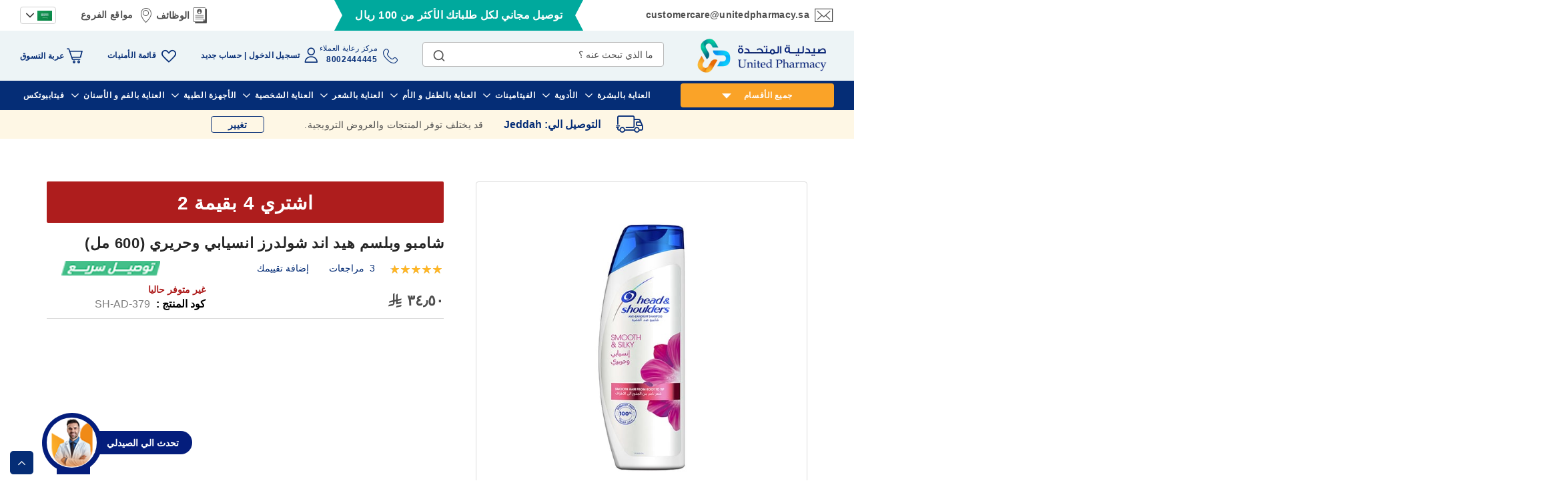

--- FILE ---
content_type: text/html; charset=UTF-8
request_url: https://unitedpharmacy.sa/ar/head-shoulder-shampoo-2x1-lively-siky-600ml.html
body_size: 76160
content:
<!doctype html>
<html lang="ar">
    <head prefix="og: http://ogp.me/ns# fb: http://ogp.me/ns/fb# product: http://ogp.me/ns/product#"><script>class brainvire_loadscripts {
	constructor(e) {
		this.triggerEvents = e, this.eventOptions = {
			passive: !0
		}, this.userEventListener = this.triggerListener.bind(this), this.lazy_trigger, this.lazy_scripts_load_fired = 0, this.scripts_load_fired = 0, this.scripts_load_fire = 0, this.brainvire_scripts = {
			normal: [],
			async: [],
			defer: [],
			lazy: []
		}, this.allJQueries = []
	}
	user_events_add(e) {
		this.triggerEvents.forEach((t => window.addEventListener(t, e.userEventListener, e.eventOptions)))
	}
	user_events_remove(e) {
		this.triggerEvents.forEach((t => window.removeEventListener(t, e.userEventListener, e.eventOptions)))
	}
	triggerListener() {
		this.user_events_remove(this), this.lazy_scripts_load_fired = 1, "loading" === document.readyState ? (document.addEventListener("DOMContentLoaded",this.load_resources.bind(this)), (!this.scripts_load_fire ? document.addEventListener("DOMContentLoaded", this.load_resources.bind(this)) : "")) : ((!this.scripts_load_fire ? this.load_resources() : ""))
	}
	async load_resources() {
		if (this.scripts_load_fired) {
			return;
		}
		this.scripts_load_fired = !0, this.hold_event_listeners(), this.exe_document_write(), this.register_scripts(), (typeof (brainvire_events_on_start_js) == "function" ? brainvire_events_on_start_js() : ""), this.preload_scripts(this.brainvire_scripts.normal), this.preload_scripts(this.brainvire_scripts.defer), this.preload_scripts(this.brainvire_scripts.async), await this.load_scripts(this.brainvire_scripts.normal), await this.load_scripts(this.brainvire_scripts.defer), await this.load_scripts(this.brainvire_scripts.async), await this.execute_domcontentloaded(), await this.execute_window_load(), window.dispatchEvent(new Event("brainvire-scripts-loaded")), (typeof (brainvire_events_on_end_js) == "function" ? brainvire_events_on_end_js() : "");
		this.lazy_trigger = setInterval(this.brainvire_trigger_lazy_script, 500, this);
	}
	register_scripts() {
		document.querySelectorAll("script[type=lazyload_int]").forEach((e => {
			e.hasAttribute("data-src") ? e.hasAttribute("async") && !1 !== e.async ? this.brainvire_scripts.async.push(e) : e.hasAttribute("defer") && !1 !== e.defer || "module" === e.getAttribute("data-brainvire-type") ? this.brainvire_scripts.defer.push(e) : this.brainvire_scripts.normal.push(e) : this.brainvire_scripts.normal.push(e)
		}))
		document.querySelectorAll("script[type=lazyload_ext]").forEach((e => {
			this.brainvire_scripts.lazy.push(e)
		}))
	}
	async execute_script(e) {
		return await this.repaint_frame(), new Promise((t => {
			const n = document.createElement("script");
			let r;
			[...e.attributes].forEach((e => {
				let t = e.nodeName;
				"type" !== t && "data-src" !== t && t == 'data-cf-beacon' && ("data-brainvire-type" === t && (t = "type", r = e.nodeValue), n.setAttribute(t, e.nodeValue))
			})), e.hasAttribute("data-src") ? (n.setAttribute("src", e.getAttribute("data-src")), n.addEventListener("load", t), n.addEventListener("error", t)) : (n.text = e.text, t()), e.parentNode !== null ? e.parentNode.replaceChild(n, e) : e;
		}))
	}
	async load_scripts(e) {
		const t = e.shift();
		return t ? (await this.execute_script(t), this.load_scripts(e)) : Promise.resolve()
	}
	preload_scripts(resource) {
		var e = document.createDocumentFragment();
		[...resource].forEach((t => {
			const n = t.getAttribute("data-src");
			if (n) {
				const t = document.createElement("link");
				t.href = n, t.rel = "preload", t.as = "script", e.appendChild(t)
			}
		})), document.head.appendChild(e)
	}
	hold_event_listeners() {
		let e = {};

		function t(t, n) {
			! function (t) {
				function n(n) {
					return e[t].eventsToRewrite.indexOf(n) >= 0 ? "brainvire-" + n : n
				}
				e[t] || (e[t] = {
					originalFunctions: {
						add: t.addEventListener,
						remove: t.removeEventListener
					},
					eventsToRewrite: []
				}, t.addEventListener = function () {
					arguments[0] = n(arguments[0]), e[t].originalFunctions.add.apply(t, arguments)
				}, t.removeEventListener = function () {
					arguments[0] = n(arguments[0]), e[t].originalFunctions.remove.apply(t, arguments)
				})
			}(t), e[t].eventsToRewrite.push(n)
		}

		function n(e, t) {
			let n = e[t];
			Object.defineProperty(e, t, {
				get: () => n || function () { },
				set(r) {
					e["brainvire" + t] = n = r
				}
			});
		}
		t(document, "DOMContentLoaded");
		t(window, "DOMContentLoaded");
		t(window, "load");
		t(window, "pageshow");
		t(document, "readystatechange");
		n(document, "onreadystatechange");
		n(window, "onload");
		n(window, "onpageshow");
	}
	hold_jquery(e) {
		let t = window.jQuery;
		Object.defineProperty(window, "jQuery", {
			get: () => t,
			set(n) {
				if (n && n.fn && !e.allJQueries.includes(n)) {
					n.fn.ready = n.fn.init.prototype.ready = function (t) {
						if (typeof t != "undefined") {
							e.scripts_load_fired ? e.domReadyFired ? t.bind(document)(n) : document.addEventListener("brainvire-DOMContentLoaded", () => t.bind(document)(n)) : t.bind(document)(n)
							return n(document);
						}
					};
					const t = n.fn.on;
					n.fn.on = n.fn.init.prototype.on = function () {
						if ("ready" == arguments[0]) {
							if (this[0] === document) {
								arguments[1].bind(document)(n);
							} else {
								return t.apply(this, arguments), this
							}
						}
						if (this[0] === window) {
							function e(e) {
								return e.split(" ").map(e => "load" === e || 0 === e.indexOf("load.") ? "brainvire-jquery-load" : e).join(" ")
							}
							"string" == typeof arguments[0] || arguments[0] instanceof String ? arguments[0] = e(arguments[0]) : "object" == typeof arguments[0] && Object.keys(arguments[0]).forEach(t => {
								Object.assign(arguments[0], {
									[e(t)]: arguments[0][t]
								})[t]
							})
						}
						return t.apply(this, arguments), this
					}, e.allJQueries.push(n)
				}
				t = n
			}
		})
	}
	async execute_domcontentloaded() {
		this.domReadyFired = !0, await this.repaint_frame(), document.dispatchEvent(new Event("brainvire-DOMContentLoaded")), await this.repaint_frame(), window.dispatchEvent(new Event("brainvire-DOMContentLoaded")), await this.repaint_frame(), document.dispatchEvent(new Event("brainvire-readystatechange")), await this.repaint_frame(), document.brainvireonreadystatechange && document.brainvireonreadystatechange()
	}
	async execute_window_load() {
		await this.repaint_frame(), setTimeout(function () { window.dispatchEvent(new Event("brainvire-load")) }, 100), await this.repaint_frame(), window.brainvireonload && window.brainvireonload(), await this.repaint_frame(), this.allJQueries.forEach((e => e(window).trigger("brainvire-jquery-load"))), window.dispatchEvent(new Event("brainvire-pageshow")), await this.repaint_frame(), window.brainvireonpageshow && window.brainvireonpageshow()
	}
	exe_document_write() {
		const e = new Map;
		document.write = document.writeln = function (t) {
			const n = document.currentScript,
				r = document.createRange(),
				i = n.parentElement;
			let o = e.get(n);
			void 0 === o && (o = n.nextSibling, e.set(n, o));
			const a = document.createDocumentFragment();
			r.setStart(a, 0), a.appendChild(r.createContextualFragment(t)), i.insertBefore(a, o)
		}
	}
	async repaint_frame() {
		return new Promise((e => requestAnimationFrame(e)))
	}
	static execute() {
		const e = new brainvire_loadscripts(["keydown", "mousemove", "touchmove", "touchstart", "touchend", "wheel", "scroll"]);
		e.user_events_add(e)
		if (!e.excluded_js) {
			e.hold_jquery(e);
		}
	}
}
// setTimeout(function(){brainvire_loadscripts.execute();},1000);

var handleScroll;
setTimeout(function () {
	brainvire_loadscripts.execute();
}, 1e3),
	(window.onload = function () {
		console.log("Page has fully loaded");
	}),
	document.addEventListener("DOMContentLoaded", function () {
		console.log("DOM content has loaded");
		var base_url = window.location.origin;
		window.checkout = window.checkout || {};
		window.checkout.shoppingCartUrl= base_url + "/checkout/cart/";
		window.checkout.checkoutUrl=base_url + "/checkout/";
		window.checkout.updateItemQtyUrl=base_url + "/checkout/sidebar/updateItemQty/";
		window.checkout.removeItemUrl=base_url + "/checkout/sidebar/removeItem/";
		window.checkout. imageTemplate="Magento_Catalog/product/image_with_borders";
		console.log(window.checkout);
			setTimeout(function () {
				var e = window.pageYOffset || document.documentElement.scrollTop || document.body.scrollTop || 0;
				window.scrollTo(0, e + 1), window.dispatchEvent(new Event("scroll")), window.addEventListener("scroll", handleScroll);
			}, 5e3);
	});</script><script>
	(function(w,d,s,l,i){w[l]=w[l]||[];w[l].push({'gtm.start':
new Date().getTime(),event:'gtm.js'});var f=d.getElementsByTagName(s)[0],
j=d.createElement(s),dl=l!='dataLayer'?'&l='+l:'';j.async=true;j.src=
'https://www.googletagmanager.com/gtm.js?id='+i+dl;f.parentNode.insertBefore(j,f);
})(window,document,'script','dataLayer','GTM-WJGKJ4C');

window.gtmDidInit=true;
</script>
                <meta charset="utf-8"/><script type="text/javascript">(window.NREUM||(NREUM={})).init={privacy:{cookies_enabled:true},ajax:{deny_list:["bam.nr-data.net"]},feature_flags:["soft_nav"],distributed_tracing:{enabled:true}};(window.NREUM||(NREUM={})).loader_config={agentID:"1134472983",accountID:"4463850",trustKey:"4463850",xpid:"UAIBUl5WCBABVFZVAwcBX1UJ",licenseKey:"NRJS-6b787d1f48cb1cf4df9",applicationID:"1077466918",browserID:"1134472983"};;/*! For license information please see nr-loader-spa-1.306.0.min.js.LICENSE.txt */
(()=>{var e,t,r={384:(e,t,r)=>{"use strict";r.d(t,{NT:()=>s,US:()=>u,Zm:()=>a,bQ:()=>d,dV:()=>c,pV:()=>l});var n=r(6154),i=r(1863),o=r(1910);const s={beacon:"bam.nr-data.net",errorBeacon:"bam.nr-data.net"};function a(){return n.gm.NREUM||(n.gm.NREUM={}),void 0===n.gm.newrelic&&(n.gm.newrelic=n.gm.NREUM),n.gm.NREUM}function c(){let e=a();return e.o||(e.o={ST:n.gm.setTimeout,SI:n.gm.setImmediate||n.gm.setInterval,CT:n.gm.clearTimeout,XHR:n.gm.XMLHttpRequest,REQ:n.gm.Request,EV:n.gm.Event,PR:n.gm.Promise,MO:n.gm.MutationObserver,FETCH:n.gm.fetch,WS:n.gm.WebSocket},(0,o.i)(...Object.values(e.o))),e}function d(e,t){let r=a();r.initializedAgents??={},t.initializedAt={ms:(0,i.t)(),date:new Date},r.initializedAgents[e]=t}function u(e,t){a()[e]=t}function l(){return function(){let e=a();const t=e.info||{};e.info={beacon:s.beacon,errorBeacon:s.errorBeacon,...t}}(),function(){let e=a();const t=e.init||{};e.init={...t}}(),c(),function(){let e=a();const t=e.loader_config||{};e.loader_config={...t}}(),a()}},782:(e,t,r)=>{"use strict";r.d(t,{T:()=>n});const n=r(860).K7.pageViewTiming},860:(e,t,r)=>{"use strict";r.d(t,{$J:()=>u,K7:()=>c,P3:()=>d,XX:()=>i,Yy:()=>a,df:()=>o,qY:()=>n,v4:()=>s});const n="events",i="jserrors",o="browser/blobs",s="rum",a="browser/logs",c={ajax:"ajax",genericEvents:"generic_events",jserrors:i,logging:"logging",metrics:"metrics",pageAction:"page_action",pageViewEvent:"page_view_event",pageViewTiming:"page_view_timing",sessionReplay:"session_replay",sessionTrace:"session_trace",softNav:"soft_navigations",spa:"spa"},d={[c.pageViewEvent]:1,[c.pageViewTiming]:2,[c.metrics]:3,[c.jserrors]:4,[c.spa]:5,[c.ajax]:6,[c.sessionTrace]:7,[c.softNav]:8,[c.sessionReplay]:9,[c.logging]:10,[c.genericEvents]:11},u={[c.pageViewEvent]:s,[c.pageViewTiming]:n,[c.ajax]:n,[c.spa]:n,[c.softNav]:n,[c.metrics]:i,[c.jserrors]:i,[c.sessionTrace]:o,[c.sessionReplay]:o,[c.logging]:a,[c.genericEvents]:"ins"}},944:(e,t,r)=>{"use strict";r.d(t,{R:()=>i});var n=r(3241);function i(e,t){"function"==typeof console.debug&&(console.debug("New Relic Warning: https://github.com/newrelic/newrelic-browser-agent/blob/main/docs/warning-codes.md#".concat(e),t),(0,n.W)({agentIdentifier:null,drained:null,type:"data",name:"warn",feature:"warn",data:{code:e,secondary:t}}))}},993:(e,t,r)=>{"use strict";r.d(t,{A$:()=>o,ET:()=>s,TZ:()=>a,p_:()=>i});var n=r(860);const i={ERROR:"ERROR",WARN:"WARN",INFO:"INFO",DEBUG:"DEBUG",TRACE:"TRACE"},o={OFF:0,ERROR:1,WARN:2,INFO:3,DEBUG:4,TRACE:5},s="log",a=n.K7.logging},1687:(e,t,r)=>{"use strict";r.d(t,{Ak:()=>d,Ze:()=>f,x3:()=>u});var n=r(3241),i=r(7836),o=r(3606),s=r(860),a=r(2646);const c={};function d(e,t){const r={staged:!1,priority:s.P3[t]||0};l(e),c[e].get(t)||c[e].set(t,r)}function u(e,t){e&&c[e]&&(c[e].get(t)&&c[e].delete(t),p(e,t,!1),c[e].size&&h(e))}function l(e){if(!e)throw new Error("agentIdentifier required");c[e]||(c[e]=new Map)}function f(e="",t="feature",r=!1){if(l(e),!e||!c[e].get(t)||r)return p(e,t);c[e].get(t).staged=!0,h(e)}function h(e){const t=Array.from(c[e]);t.every(([e,t])=>t.staged)&&(t.sort((e,t)=>e[1].priority-t[1].priority),t.forEach(([t])=>{c[e].delete(t),p(e,t)}))}function p(e,t,r=!0){const s=e?i.ee.get(e):i.ee,c=o.i.handlers;if(!s.aborted&&s.backlog&&c){if((0,n.W)({agentIdentifier:e,type:"lifecycle",name:"drain",feature:t}),r){const e=s.backlog[t],r=c[t];if(r){for(let t=0;e&&t<e.length;++t)g(e[t],r);Object.entries(r).forEach(([e,t])=>{Object.values(t||{}).forEach(t=>{t[0]?.on&&t[0]?.context()instanceof a.y&&t[0].on(e,t[1])})})}}s.isolatedBacklog||delete c[t],s.backlog[t]=null,s.emit("drain-"+t,[])}}function g(e,t){var r=e[1];Object.values(t[r]||{}).forEach(t=>{var r=e[0];if(t[0]===r){var n=t[1],i=e[3],o=e[2];n.apply(i,o)}})}},1741:(e,t,r)=>{"use strict";r.d(t,{W:()=>o});var n=r(944),i=r(4261);class o{#e(e,...t){if(this[e]!==o.prototype[e])return this[e](...t);(0,n.R)(35,e)}addPageAction(e,t){return this.#e(i.hG,e,t)}register(e){return this.#e(i.eY,e)}recordCustomEvent(e,t){return this.#e(i.fF,e,t)}setPageViewName(e,t){return this.#e(i.Fw,e,t)}setCustomAttribute(e,t,r){return this.#e(i.cD,e,t,r)}noticeError(e,t){return this.#e(i.o5,e,t)}setUserId(e){return this.#e(i.Dl,e)}setApplicationVersion(e){return this.#e(i.nb,e)}setErrorHandler(e){return this.#e(i.bt,e)}addRelease(e,t){return this.#e(i.k6,e,t)}log(e,t){return this.#e(i.$9,e,t)}start(){return this.#e(i.d3)}finished(e){return this.#e(i.BL,e)}recordReplay(){return this.#e(i.CH)}pauseReplay(){return this.#e(i.Tb)}addToTrace(e){return this.#e(i.U2,e)}setCurrentRouteName(e){return this.#e(i.PA,e)}interaction(e){return this.#e(i.dT,e)}wrapLogger(e,t,r){return this.#e(i.Wb,e,t,r)}measure(e,t){return this.#e(i.V1,e,t)}consent(e){return this.#e(i.Pv,e)}}},1863:(e,t,r)=>{"use strict";function n(){return Math.floor(performance.now())}r.d(t,{t:()=>n})},1910:(e,t,r)=>{"use strict";r.d(t,{i:()=>o});var n=r(944);const i=new Map;function o(...e){return e.every(e=>{if(i.has(e))return i.get(e);const t="function"==typeof e?e.toString():"",r=t.includes("[native code]"),o=t.includes("nrWrapper");return r||o||(0,n.R)(64,e?.name||t),i.set(e,r),r})}},2555:(e,t,r)=>{"use strict";r.d(t,{D:()=>a,f:()=>s});var n=r(384),i=r(8122);const o={beacon:n.NT.beacon,errorBeacon:n.NT.errorBeacon,licenseKey:void 0,applicationID:void 0,sa:void 0,queueTime:void 0,applicationTime:void 0,ttGuid:void 0,user:void 0,account:void 0,product:void 0,extra:void 0,jsAttributes:{},userAttributes:void 0,atts:void 0,transactionName:void 0,tNamePlain:void 0};function s(e){try{return!!e.licenseKey&&!!e.errorBeacon&&!!e.applicationID}catch(e){return!1}}const a=e=>(0,i.a)(e,o)},2614:(e,t,r)=>{"use strict";r.d(t,{BB:()=>s,H3:()=>n,g:()=>d,iL:()=>c,tS:()=>a,uh:()=>i,wk:()=>o});const n="NRBA",i="SESSION",o=144e5,s=18e5,a={STARTED:"session-started",PAUSE:"session-pause",RESET:"session-reset",RESUME:"session-resume",UPDATE:"session-update"},c={SAME_TAB:"same-tab",CROSS_TAB:"cross-tab"},d={OFF:0,FULL:1,ERROR:2}},2646:(e,t,r)=>{"use strict";r.d(t,{y:()=>n});class n{constructor(e){this.contextId=e}}},2843:(e,t,r)=>{"use strict";r.d(t,{G:()=>o,u:()=>i});var n=r(3878);function i(e,t=!1,r,i){(0,n.DD)("visibilitychange",function(){if(t)return void("hidden"===document.visibilityState&&e());e(document.visibilityState)},r,i)}function o(e,t,r){(0,n.sp)("pagehide",e,t,r)}},3241:(e,t,r)=>{"use strict";r.d(t,{W:()=>o});var n=r(6154);const i="newrelic";function o(e={}){try{n.gm.dispatchEvent(new CustomEvent(i,{detail:e}))}catch(e){}}},3304:(e,t,r)=>{"use strict";r.d(t,{A:()=>o});var n=r(7836);const i=()=>{const e=new WeakSet;return(t,r)=>{if("object"==typeof r&&null!==r){if(e.has(r))return;e.add(r)}return r}};function o(e){try{return JSON.stringify(e,i())??""}catch(e){try{n.ee.emit("internal-error",[e])}catch(e){}return""}}},3333:(e,t,r)=>{"use strict";r.d(t,{$v:()=>u,TZ:()=>n,Xh:()=>c,Zp:()=>i,kd:()=>d,mq:()=>a,nf:()=>s,qN:()=>o});const n=r(860).K7.genericEvents,i=["auxclick","click","copy","keydown","paste","scrollend"],o=["focus","blur"],s=4,a=1e3,c=2e3,d=["PageAction","UserAction","BrowserPerformance"],u={RESOURCES:"experimental.resources",REGISTER:"register"}},3434:(e,t,r)=>{"use strict";r.d(t,{Jt:()=>o,YM:()=>d});var n=r(7836),i=r(5607);const o="nr@original:".concat(i.W),s=50;var a=Object.prototype.hasOwnProperty,c=!1;function d(e,t){return e||(e=n.ee),r.inPlace=function(e,t,n,i,o){n||(n="");const s="-"===n.charAt(0);for(let a=0;a<t.length;a++){const c=t[a],d=e[c];l(d)||(e[c]=r(d,s?c+n:n,i,c,o))}},r.flag=o,r;function r(t,r,n,c,d){return l(t)?t:(r||(r=""),nrWrapper[o]=t,function(e,t,r){if(Object.defineProperty&&Object.keys)try{return Object.keys(e).forEach(function(r){Object.defineProperty(t,r,{get:function(){return e[r]},set:function(t){return e[r]=t,t}})}),t}catch(e){u([e],r)}for(var n in e)a.call(e,n)&&(t[n]=e[n])}(t,nrWrapper,e),nrWrapper);function nrWrapper(){var o,a,l,f;let h;try{a=this,o=[...arguments],l="function"==typeof n?n(o,a):n||{}}catch(t){u([t,"",[o,a,c],l],e)}i(r+"start",[o,a,c],l,d);const p=performance.now();let g;try{return f=t.apply(a,o),g=performance.now(),f}catch(e){throw g=performance.now(),i(r+"err",[o,a,e],l,d),h=e,h}finally{const e=g-p,t={start:p,end:g,duration:e,isLongTask:e>=s,methodName:c,thrownError:h};t.isLongTask&&i("long-task",[t,a],l,d),i(r+"end",[o,a,f],l,d)}}}function i(r,n,i,o){if(!c||t){var s=c;c=!0;try{e.emit(r,n,i,t,o)}catch(t){u([t,r,n,i],e)}c=s}}}function u(e,t){t||(t=n.ee);try{t.emit("internal-error",e)}catch(e){}}function l(e){return!(e&&"function"==typeof e&&e.apply&&!e[o])}},3606:(e,t,r)=>{"use strict";r.d(t,{i:()=>o});var n=r(9908);o.on=s;var i=o.handlers={};function o(e,t,r,o){s(o||n.d,i,e,t,r)}function s(e,t,r,i,o){o||(o="feature"),e||(e=n.d);var s=t[o]=t[o]||{};(s[r]=s[r]||[]).push([e,i])}},3738:(e,t,r)=>{"use strict";r.d(t,{He:()=>i,Kp:()=>a,Lc:()=>d,Rz:()=>u,TZ:()=>n,bD:()=>o,d3:()=>s,jx:()=>l,sl:()=>f,uP:()=>c});const n=r(860).K7.sessionTrace,i="bstResource",o="resource",s="-start",a="-end",c="fn"+s,d="fn"+a,u="pushState",l=1e3,f=3e4},3785:(e,t,r)=>{"use strict";r.d(t,{R:()=>c,b:()=>d});var n=r(9908),i=r(1863),o=r(860),s=r(3969),a=r(993);function c(e,t,r={},c=a.p_.INFO,d=!0,u,l=(0,i.t)()){(0,n.p)(s.xV,["API/logging/".concat(c.toLowerCase(),"/called")],void 0,o.K7.metrics,e),(0,n.p)(a.ET,[l,t,r,c,d,u],void 0,o.K7.logging,e)}function d(e){return"string"==typeof e&&Object.values(a.p_).some(t=>t===e.toUpperCase().trim())}},3878:(e,t,r)=>{"use strict";function n(e,t){return{capture:e,passive:!1,signal:t}}function i(e,t,r=!1,i){window.addEventListener(e,t,n(r,i))}function o(e,t,r=!1,i){document.addEventListener(e,t,n(r,i))}r.d(t,{DD:()=>o,jT:()=>n,sp:()=>i})},3962:(e,t,r)=>{"use strict";r.d(t,{AM:()=>s,O2:()=>l,OV:()=>o,Qu:()=>f,TZ:()=>c,ih:()=>h,pP:()=>a,t1:()=>u,tC:()=>i,wD:()=>d});var n=r(860);const i=["click","keydown","submit"],o="popstate",s="api",a="initialPageLoad",c=n.K7.softNav,d=5e3,u=500,l={INITIAL_PAGE_LOAD:"",ROUTE_CHANGE:1,UNSPECIFIED:2},f={INTERACTION:1,AJAX:2,CUSTOM_END:3,CUSTOM_TRACER:4},h={IP:"in progress",PF:"pending finish",FIN:"finished",CAN:"cancelled"}},3969:(e,t,r)=>{"use strict";r.d(t,{TZ:()=>n,XG:()=>a,rs:()=>i,xV:()=>s,z_:()=>o});const n=r(860).K7.metrics,i="sm",o="cm",s="storeSupportabilityMetrics",a="storeEventMetrics"},4234:(e,t,r)=>{"use strict";r.d(t,{W:()=>o});var n=r(7836),i=r(1687);class o{constructor(e,t){this.agentIdentifier=e,this.ee=n.ee.get(e),this.featureName=t,this.blocked=!1}deregisterDrain(){(0,i.x3)(this.agentIdentifier,this.featureName)}}},4261:(e,t,r)=>{"use strict";r.d(t,{$9:()=>u,BL:()=>c,CH:()=>p,Dl:()=>x,Fw:()=>w,PA:()=>v,Pl:()=>n,Pv:()=>A,Tb:()=>f,U2:()=>s,V1:()=>E,Wb:()=>T,bt:()=>y,cD:()=>b,d3:()=>R,dT:()=>d,eY:()=>g,fF:()=>h,hG:()=>o,hw:()=>i,k6:()=>a,nb:()=>m,o5:()=>l});const n="api-",i=n+"ixn-",o="addPageAction",s="addToTrace",a="addRelease",c="finished",d="interaction",u="log",l="noticeError",f="pauseReplay",h="recordCustomEvent",p="recordReplay",g="register",m="setApplicationVersion",v="setCurrentRouteName",b="setCustomAttribute",y="setErrorHandler",w="setPageViewName",x="setUserId",R="start",T="wrapLogger",E="measure",A="consent"},4387:(e,t,r)=>{"use strict";function n(e={}){return!(!e.id||!e.name)}function i(e){return"string"==typeof e&&e.trim().length<501||"number"==typeof e}function o(e,t){if(2!==t?.harvestEndpointVersion)return{};const r=t.agentRef.runtime.appMetadata.agents[0].entityGuid;return n(e)?{"source.id":e.id,"source.name":e.name,"source.type":e.type,"parent.id":e.parent?.id||r}:{"entity.guid":r,appId:t.agentRef.info.applicationID}}r.d(t,{Ux:()=>o,c7:()=>n,yo:()=>i})},5205:(e,t,r)=>{"use strict";r.d(t,{j:()=>_});var n=r(384),i=r(1741);var o=r(2555),s=r(3333);const a=e=>{if(!e||"string"!=typeof e)return!1;try{document.createDocumentFragment().querySelector(e)}catch{return!1}return!0};var c=r(2614),d=r(944),u=r(8122);const l="[data-nr-mask]",f=e=>(0,u.a)(e,(()=>{const e={feature_flags:[],experimental:{allow_registered_children:!1,resources:!1},mask_selector:"*",block_selector:"[data-nr-block]",mask_input_options:{color:!1,date:!1,"datetime-local":!1,email:!1,month:!1,number:!1,range:!1,search:!1,tel:!1,text:!1,time:!1,url:!1,week:!1,textarea:!1,select:!1,password:!0}};return{ajax:{deny_list:void 0,block_internal:!0,enabled:!0,autoStart:!0},api:{get allow_registered_children(){return e.feature_flags.includes(s.$v.REGISTER)||e.experimental.allow_registered_children},set allow_registered_children(t){e.experimental.allow_registered_children=t},duplicate_registered_data:!1},browser_consent_mode:{enabled:!1},distributed_tracing:{enabled:void 0,exclude_newrelic_header:void 0,cors_use_newrelic_header:void 0,cors_use_tracecontext_headers:void 0,allowed_origins:void 0},get feature_flags(){return e.feature_flags},set feature_flags(t){e.feature_flags=t},generic_events:{enabled:!0,autoStart:!0},harvest:{interval:30},jserrors:{enabled:!0,autoStart:!0},logging:{enabled:!0,autoStart:!0},metrics:{enabled:!0,autoStart:!0},obfuscate:void 0,page_action:{enabled:!0},page_view_event:{enabled:!0,autoStart:!0},page_view_timing:{enabled:!0,autoStart:!0},performance:{capture_marks:!1,capture_measures:!1,capture_detail:!0,resources:{get enabled(){return e.feature_flags.includes(s.$v.RESOURCES)||e.experimental.resources},set enabled(t){e.experimental.resources=t},asset_types:[],first_party_domains:[],ignore_newrelic:!0}},privacy:{cookies_enabled:!0},proxy:{assets:void 0,beacon:void 0},session:{expiresMs:c.wk,inactiveMs:c.BB},session_replay:{autoStart:!0,enabled:!1,preload:!1,sampling_rate:10,error_sampling_rate:100,collect_fonts:!1,inline_images:!1,fix_stylesheets:!0,mask_all_inputs:!0,get mask_text_selector(){return e.mask_selector},set mask_text_selector(t){a(t)?e.mask_selector="".concat(t,",").concat(l):""===t||null===t?e.mask_selector=l:(0,d.R)(5,t)},get block_class(){return"nr-block"},get ignore_class(){return"nr-ignore"},get mask_text_class(){return"nr-mask"},get block_selector(){return e.block_selector},set block_selector(t){a(t)?e.block_selector+=",".concat(t):""!==t&&(0,d.R)(6,t)},get mask_input_options(){return e.mask_input_options},set mask_input_options(t){t&&"object"==typeof t?e.mask_input_options={...t,password:!0}:(0,d.R)(7,t)}},session_trace:{enabled:!0,autoStart:!0},soft_navigations:{enabled:!0,autoStart:!0},spa:{enabled:!0,autoStart:!0},ssl:void 0,user_actions:{enabled:!0,elementAttributes:["id","className","tagName","type"]}}})());var h=r(6154),p=r(9324);let g=0;const m={buildEnv:p.F3,distMethod:p.Xs,version:p.xv,originTime:h.WN},v={consented:!1},b={appMetadata:{},get consented(){return this.session?.state?.consent||v.consented},set consented(e){v.consented=e},customTransaction:void 0,denyList:void 0,disabled:!1,harvester:void 0,isolatedBacklog:!1,isRecording:!1,loaderType:void 0,maxBytes:3e4,obfuscator:void 0,onerror:void 0,ptid:void 0,releaseIds:{},session:void 0,timeKeeper:void 0,registeredEntities:[],jsAttributesMetadata:{bytes:0},get harvestCount(){return++g}},y=e=>{const t=(0,u.a)(e,b),r=Object.keys(m).reduce((e,t)=>(e[t]={value:m[t],writable:!1,configurable:!0,enumerable:!0},e),{});return Object.defineProperties(t,r)};var w=r(5701);const x=e=>{const t=e.startsWith("http");e+="/",r.p=t?e:"https://"+e};var R=r(7836),T=r(3241);const E={accountID:void 0,trustKey:void 0,agentID:void 0,licenseKey:void 0,applicationID:void 0,xpid:void 0},A=e=>(0,u.a)(e,E),S=new Set;function _(e,t={},r,s){let{init:a,info:c,loader_config:d,runtime:u={},exposed:l=!0}=t;if(!c){const e=(0,n.pV)();a=e.init,c=e.info,d=e.loader_config}e.init=f(a||{}),e.loader_config=A(d||{}),c.jsAttributes??={},h.bv&&(c.jsAttributes.isWorker=!0),e.info=(0,o.D)(c);const p=e.init,g=[c.beacon,c.errorBeacon];S.has(e.agentIdentifier)||(p.proxy.assets&&(x(p.proxy.assets),g.push(p.proxy.assets)),p.proxy.beacon&&g.push(p.proxy.beacon),e.beacons=[...g],function(e){const t=(0,n.pV)();Object.getOwnPropertyNames(i.W.prototype).forEach(r=>{const n=i.W.prototype[r];if("function"!=typeof n||"constructor"===n)return;let o=t[r];e[r]&&!1!==e.exposed&&"micro-agent"!==e.runtime?.loaderType&&(t[r]=(...t)=>{const n=e[r](...t);return o?o(...t):n})})}(e),(0,n.US)("activatedFeatures",w.B),e.runSoftNavOverSpa&&=!0===p.soft_navigations.enabled&&p.feature_flags.includes("soft_nav")),u.denyList=[...p.ajax.deny_list||[],...p.ajax.block_internal?g:[]],u.ptid=e.agentIdentifier,u.loaderType=r,e.runtime=y(u),S.has(e.agentIdentifier)||(e.ee=R.ee.get(e.agentIdentifier),e.exposed=l,(0,T.W)({agentIdentifier:e.agentIdentifier,drained:!!w.B?.[e.agentIdentifier],type:"lifecycle",name:"initialize",feature:void 0,data:e.config})),S.add(e.agentIdentifier)}},5270:(e,t,r)=>{"use strict";r.d(t,{Aw:()=>s,SR:()=>o,rF:()=>a});var n=r(384),i=r(7767);function o(e){return!!(0,n.dV)().o.MO&&(0,i.V)(e)&&!0===e?.session_trace.enabled}function s(e){return!0===e?.session_replay.preload&&o(e)}function a(e,t){try{if("string"==typeof t?.type){if("password"===t.type.toLowerCase())return"*".repeat(e?.length||0);if(void 0!==t?.dataset?.nrUnmask||t?.classList?.contains("nr-unmask"))return e}}catch(e){}return"string"==typeof e?e.replace(/[\S]/g,"*"):"*".repeat(e?.length||0)}},5289:(e,t,r)=>{"use strict";r.d(t,{GG:()=>s,Qr:()=>c,sB:()=>a});var n=r(3878),i=r(6389);function o(){return"undefined"==typeof document||"complete"===document.readyState}function s(e,t){if(o())return e();const r=(0,i.J)(e),s=setInterval(()=>{o()&&(clearInterval(s),r())},500);(0,n.sp)("load",r,t)}function a(e){if(o())return e();(0,n.DD)("DOMContentLoaded",e)}function c(e){if(o())return e();(0,n.sp)("popstate",e)}},5607:(e,t,r)=>{"use strict";r.d(t,{W:()=>n});const n=(0,r(9566).bz)()},5701:(e,t,r)=>{"use strict";r.d(t,{B:()=>o,t:()=>s});var n=r(3241);const i=new Set,o={};function s(e,t){const r=t.agentIdentifier;o[r]??={},e&&"object"==typeof e&&(i.has(r)||(t.ee.emit("rumresp",[e]),o[r]=e,i.add(r),(0,n.W)({agentIdentifier:r,loaded:!0,drained:!0,type:"lifecycle",name:"load",feature:void 0,data:e})))}},6154:(e,t,r)=>{"use strict";r.d(t,{A4:()=>a,OF:()=>u,RI:()=>i,WN:()=>h,bv:()=>o,eN:()=>p,gm:()=>s,lR:()=>f,m:()=>d,mw:()=>c,sb:()=>l});var n=r(1863);const i="undefined"!=typeof window&&!!window.document,o="undefined"!=typeof WorkerGlobalScope&&("undefined"!=typeof self&&self instanceof WorkerGlobalScope&&self.navigator instanceof WorkerNavigator||"undefined"!=typeof globalThis&&globalThis instanceof WorkerGlobalScope&&globalThis.navigator instanceof WorkerNavigator),s=i?window:"undefined"!=typeof WorkerGlobalScope&&("undefined"!=typeof self&&self instanceof WorkerGlobalScope&&self||"undefined"!=typeof globalThis&&globalThis instanceof WorkerGlobalScope&&globalThis),a="complete"===s?.document?.readyState,c=Boolean("hidden"===s?.document?.visibilityState),d=""+s?.location,u=/iPad|iPhone|iPod/.test(s.navigator?.userAgent),l=u&&"undefined"==typeof SharedWorker,f=(()=>{const e=s.navigator?.userAgent?.match(/Firefox[/\s](\d+\.\d+)/);return Array.isArray(e)&&e.length>=2?+e[1]:0})(),h=Date.now()-(0,n.t)(),p=()=>"undefined"!=typeof PerformanceNavigationTiming&&s?.performance?.getEntriesByType("navigation")?.[0]?.responseStart},6344:(e,t,r)=>{"use strict";r.d(t,{BB:()=>u,Qb:()=>l,TZ:()=>i,Ug:()=>s,Vh:()=>o,_s:()=>a,bc:()=>d,yP:()=>c});var n=r(2614);const i=r(860).K7.sessionReplay,o="errorDuringReplay",s=.12,a={DomContentLoaded:0,Load:1,FullSnapshot:2,IncrementalSnapshot:3,Meta:4,Custom:5},c={[n.g.ERROR]:15e3,[n.g.FULL]:3e5,[n.g.OFF]:0},d={RESET:{message:"Session was reset",sm:"Reset"},IMPORT:{message:"Recorder failed to import",sm:"Import"},TOO_MANY:{message:"429: Too Many Requests",sm:"Too-Many"},TOO_BIG:{message:"Payload was too large",sm:"Too-Big"},CROSS_TAB:{message:"Session Entity was set to OFF on another tab",sm:"Cross-Tab"},ENTITLEMENTS:{message:"Session Replay is not allowed and will not be started",sm:"Entitlement"}},u=5e3,l={API:"api",RESUME:"resume",SWITCH_TO_FULL:"switchToFull",INITIALIZE:"initialize",PRELOAD:"preload"}},6389:(e,t,r)=>{"use strict";function n(e,t=500,r={}){const n=r?.leading||!1;let i;return(...r)=>{n&&void 0===i&&(e.apply(this,r),i=setTimeout(()=>{i=clearTimeout(i)},t)),n||(clearTimeout(i),i=setTimeout(()=>{e.apply(this,r)},t))}}function i(e){let t=!1;return(...r)=>{t||(t=!0,e.apply(this,r))}}r.d(t,{J:()=>i,s:()=>n})},6630:(e,t,r)=>{"use strict";r.d(t,{T:()=>n});const n=r(860).K7.pageViewEvent},6774:(e,t,r)=>{"use strict";r.d(t,{T:()=>n});const n=r(860).K7.jserrors},7295:(e,t,r)=>{"use strict";r.d(t,{Xv:()=>s,gX:()=>i,iW:()=>o});var n=[];function i(e){if(!e||o(e))return!1;if(0===n.length)return!0;for(var t=0;t<n.length;t++){var r=n[t];if("*"===r.hostname)return!1;if(a(r.hostname,e.hostname)&&c(r.pathname,e.pathname))return!1}return!0}function o(e){return void 0===e.hostname}function s(e){if(n=[],e&&e.length)for(var t=0;t<e.length;t++){let r=e[t];if(!r)continue;0===r.indexOf("http://")?r=r.substring(7):0===r.indexOf("https://")&&(r=r.substring(8));const i=r.indexOf("/");let o,s;i>0?(o=r.substring(0,i),s=r.substring(i)):(o=r,s="");let[a]=o.split(":");n.push({hostname:a,pathname:s})}}function a(e,t){return!(e.length>t.length)&&t.indexOf(e)===t.length-e.length}function c(e,t){return 0===e.indexOf("/")&&(e=e.substring(1)),0===t.indexOf("/")&&(t=t.substring(1)),""===e||e===t}},7378:(e,t,r)=>{"use strict";r.d(t,{$p:()=>R,BR:()=>b,Kp:()=>x,L3:()=>y,Lc:()=>c,NC:()=>o,SG:()=>u,TZ:()=>i,U6:()=>p,UT:()=>m,d3:()=>w,dT:()=>f,e5:()=>E,gx:()=>v,l9:()=>l,oW:()=>h,op:()=>g,rw:()=>d,tH:()=>A,uP:()=>a,wW:()=>T,xq:()=>s});var n=r(384);const i=r(860).K7.spa,o=["click","submit","keypress","keydown","keyup","change"],s=999,a="fn-start",c="fn-end",d="cb-start",u="api-ixn-",l="remaining",f="interaction",h="spaNode",p="jsonpNode",g="fetch-start",m="fetch-done",v="fetch-body-",b="jsonp-end",y=(0,n.dV)().o.ST,w="-start",x="-end",R="-body",T="cb"+x,E="jsTime",A="fetch"},7485:(e,t,r)=>{"use strict";r.d(t,{D:()=>i});var n=r(6154);function i(e){if(0===(e||"").indexOf("data:"))return{protocol:"data"};try{const t=new URL(e,location.href),r={port:t.port,hostname:t.hostname,pathname:t.pathname,search:t.search,protocol:t.protocol.slice(0,t.protocol.indexOf(":")),sameOrigin:t.protocol===n.gm?.location?.protocol&&t.host===n.gm?.location?.host};return r.port&&""!==r.port||("http:"===t.protocol&&(r.port="80"),"https:"===t.protocol&&(r.port="443")),r.pathname&&""!==r.pathname?r.pathname.startsWith("/")||(r.pathname="/".concat(r.pathname)):r.pathname="/",r}catch(e){return{}}}},7699:(e,t,r)=>{"use strict";r.d(t,{It:()=>o,KC:()=>a,No:()=>i,qh:()=>s});var n=r(860);const i=16e3,o=1e6,s="SESSION_ERROR",a={[n.K7.logging]:!0,[n.K7.genericEvents]:!1,[n.K7.jserrors]:!1,[n.K7.ajax]:!1}},7767:(e,t,r)=>{"use strict";r.d(t,{V:()=>i});var n=r(6154);const i=e=>n.RI&&!0===e?.privacy.cookies_enabled},7836:(e,t,r)=>{"use strict";r.d(t,{P:()=>a,ee:()=>c});var n=r(384),i=r(8990),o=r(2646),s=r(5607);const a="nr@context:".concat(s.W),c=function e(t,r){var n={},s={},u={},l=!1;try{l=16===r.length&&d.initializedAgents?.[r]?.runtime.isolatedBacklog}catch(e){}var f={on:p,addEventListener:p,removeEventListener:function(e,t){var r=n[e];if(!r)return;for(var i=0;i<r.length;i++)r[i]===t&&r.splice(i,1)},emit:function(e,r,n,i,o){!1!==o&&(o=!0);if(c.aborted&&!i)return;t&&o&&t.emit(e,r,n);var a=h(n);g(e).forEach(e=>{e.apply(a,r)});var d=v()[s[e]];d&&d.push([f,e,r,a]);return a},get:m,listeners:g,context:h,buffer:function(e,t){const r=v();if(t=t||"feature",f.aborted)return;Object.entries(e||{}).forEach(([e,n])=>{s[n]=t,t in r||(r[t]=[])})},abort:function(){f._aborted=!0,Object.keys(f.backlog).forEach(e=>{delete f.backlog[e]})},isBuffering:function(e){return!!v()[s[e]]},debugId:r,backlog:l?{}:t&&"object"==typeof t.backlog?t.backlog:{},isolatedBacklog:l};return Object.defineProperty(f,"aborted",{get:()=>{let e=f._aborted||!1;return e||(t&&(e=t.aborted),e)}}),f;function h(e){return e&&e instanceof o.y?e:e?(0,i.I)(e,a,()=>new o.y(a)):new o.y(a)}function p(e,t){n[e]=g(e).concat(t)}function g(e){return n[e]||[]}function m(t){return u[t]=u[t]||e(f,t)}function v(){return f.backlog}}(void 0,"globalEE"),d=(0,n.Zm)();d.ee||(d.ee=c)},8122:(e,t,r)=>{"use strict";r.d(t,{a:()=>i});var n=r(944);function i(e,t){try{if(!e||"object"!=typeof e)return(0,n.R)(3);if(!t||"object"!=typeof t)return(0,n.R)(4);const r=Object.create(Object.getPrototypeOf(t),Object.getOwnPropertyDescriptors(t)),o=0===Object.keys(r).length?e:r;for(let s in o)if(void 0!==e[s])try{if(null===e[s]){r[s]=null;continue}Array.isArray(e[s])&&Array.isArray(t[s])?r[s]=Array.from(new Set([...e[s],...t[s]])):"object"==typeof e[s]&&"object"==typeof t[s]?r[s]=i(e[s],t[s]):r[s]=e[s]}catch(e){r[s]||(0,n.R)(1,e)}return r}catch(e){(0,n.R)(2,e)}}},8139:(e,t,r)=>{"use strict";r.d(t,{u:()=>f});var n=r(7836),i=r(3434),o=r(8990),s=r(6154);const a={},c=s.gm.XMLHttpRequest,d="addEventListener",u="removeEventListener",l="nr@wrapped:".concat(n.P);function f(e){var t=function(e){return(e||n.ee).get("events")}(e);if(a[t.debugId]++)return t;a[t.debugId]=1;var r=(0,i.YM)(t,!0);function f(e){r.inPlace(e,[d,u],"-",p)}function p(e,t){return e[1]}return"getPrototypeOf"in Object&&(s.RI&&h(document,f),c&&h(c.prototype,f),h(s.gm,f)),t.on(d+"-start",function(e,t){var n=e[1];if(null!==n&&("function"==typeof n||"object"==typeof n)&&"newrelic"!==e[0]){var i=(0,o.I)(n,l,function(){var e={object:function(){if("function"!=typeof n.handleEvent)return;return n.handleEvent.apply(n,arguments)},function:n}[typeof n];return e?r(e,"fn-",null,e.name||"anonymous"):n});this.wrapped=e[1]=i}}),t.on(u+"-start",function(e){e[1]=this.wrapped||e[1]}),t}function h(e,t,...r){let n=e;for(;"object"==typeof n&&!Object.prototype.hasOwnProperty.call(n,d);)n=Object.getPrototypeOf(n);n&&t(n,...r)}},8374:(e,t,r)=>{r.nc=(()=>{try{return document?.currentScript?.nonce}catch(e){}return""})()},8990:(e,t,r)=>{"use strict";r.d(t,{I:()=>i});var n=Object.prototype.hasOwnProperty;function i(e,t,r){if(n.call(e,t))return e[t];var i=r();if(Object.defineProperty&&Object.keys)try{return Object.defineProperty(e,t,{value:i,writable:!0,enumerable:!1}),i}catch(e){}return e[t]=i,i}},9300:(e,t,r)=>{"use strict";r.d(t,{T:()=>n});const n=r(860).K7.ajax},9324:(e,t,r)=>{"use strict";r.d(t,{AJ:()=>s,F3:()=>i,Xs:()=>o,Yq:()=>a,xv:()=>n});const n="1.306.0",i="PROD",o="CDN",s="@newrelic/rrweb",a="1.0.1"},9566:(e,t,r)=>{"use strict";r.d(t,{LA:()=>a,ZF:()=>c,bz:()=>s,el:()=>d});var n=r(6154);const i="xxxxxxxx-xxxx-4xxx-yxxx-xxxxxxxxxxxx";function o(e,t){return e?15&e[t]:16*Math.random()|0}function s(){const e=n.gm?.crypto||n.gm?.msCrypto;let t,r=0;return e&&e.getRandomValues&&(t=e.getRandomValues(new Uint8Array(30))),i.split("").map(e=>"x"===e?o(t,r++).toString(16):"y"===e?(3&o()|8).toString(16):e).join("")}function a(e){const t=n.gm?.crypto||n.gm?.msCrypto;let r,i=0;t&&t.getRandomValues&&(r=t.getRandomValues(new Uint8Array(e)));const s=[];for(var a=0;a<e;a++)s.push(o(r,i++).toString(16));return s.join("")}function c(){return a(16)}function d(){return a(32)}},9908:(e,t,r)=>{"use strict";r.d(t,{d:()=>n,p:()=>i});var n=r(7836).ee.get("handle");function i(e,t,r,i,o){o?(o.buffer([e],i),o.emit(e,t,r)):(n.buffer([e],i),n.emit(e,t,r))}}},n={};function i(e){var t=n[e];if(void 0!==t)return t.exports;var o=n[e]={exports:{}};return r[e](o,o.exports,i),o.exports}i.m=r,i.d=(e,t)=>{for(var r in t)i.o(t,r)&&!i.o(e,r)&&Object.defineProperty(e,r,{enumerable:!0,get:t[r]})},i.f={},i.e=e=>Promise.all(Object.keys(i.f).reduce((t,r)=>(i.f[r](e,t),t),[])),i.u=e=>({212:"nr-spa-compressor",249:"nr-spa-recorder",478:"nr-spa"}[e]+"-1.306.0.min.js"),i.o=(e,t)=>Object.prototype.hasOwnProperty.call(e,t),e={},t="NRBA-1.306.0.PROD:",i.l=(r,n,o,s)=>{if(e[r])e[r].push(n);else{var a,c;if(void 0!==o)for(var d=document.getElementsByTagName("script"),u=0;u<d.length;u++){var l=d[u];if(l.getAttribute("src")==r||l.getAttribute("data-webpack")==t+o){a=l;break}}if(!a){c=!0;var f={478:"sha512-aOsrvCAZ97m4mi9/Q4P4Dl7seaB7sOFJOs8qmPK71B7CWoc9bXc5a5319PV5PSQ3SmEq++JW0qpaiKWV7MTLEg==",249:"sha512-nPxm1wa+eWrD9VPj39BAOPa200tURpQREipOlSDpePq/R8Y4hd4lO6tDy6C/6jm/J54CUHnLYeGyLZ/GIlo7gg==",212:"sha512-zcA2FBsG3fy6K+G9+4J1T2M6AmHuICGsq35BrGWu1rmRJwYBUqdOhAAxJkXYpoBy/9vKZ7LBcGpOEjABpjEWCQ=="};(a=document.createElement("script")).charset="utf-8",i.nc&&a.setAttribute("nonce",i.nc),a.setAttribute("data-webpack",t+o),a.src=r,0!==a.src.indexOf(window.location.origin+"/")&&(a.crossOrigin="anonymous"),f[s]&&(a.integrity=f[s])}e[r]=[n];var h=(t,n)=>{a.onerror=a.onload=null,clearTimeout(p);var i=e[r];if(delete e[r],a.parentNode&&a.parentNode.removeChild(a),i&&i.forEach(e=>e(n)),t)return t(n)},p=setTimeout(h.bind(null,void 0,{type:"timeout",target:a}),12e4);a.onerror=h.bind(null,a.onerror),a.onload=h.bind(null,a.onload),c&&document.head.appendChild(a)}},i.r=e=>{"undefined"!=typeof Symbol&&Symbol.toStringTag&&Object.defineProperty(e,Symbol.toStringTag,{value:"Module"}),Object.defineProperty(e,"__esModule",{value:!0})},i.p="https://js-agent.newrelic.com/",(()=>{var e={38:0,788:0};i.f.j=(t,r)=>{var n=i.o(e,t)?e[t]:void 0;if(0!==n)if(n)r.push(n[2]);else{var o=new Promise((r,i)=>n=e[t]=[r,i]);r.push(n[2]=o);var s=i.p+i.u(t),a=new Error;i.l(s,r=>{if(i.o(e,t)&&(0!==(n=e[t])&&(e[t]=void 0),n)){var o=r&&("load"===r.type?"missing":r.type),s=r&&r.target&&r.target.src;a.message="Loading chunk "+t+" failed: ("+o+": "+s+")",a.name="ChunkLoadError",a.type=o,a.request=s,n[1](a)}},"chunk-"+t,t)}};var t=(t,r)=>{var n,o,[s,a,c]=r,d=0;if(s.some(t=>0!==e[t])){for(n in a)i.o(a,n)&&(i.m[n]=a[n]);if(c)c(i)}for(t&&t(r);d<s.length;d++)o=s[d],i.o(e,o)&&e[o]&&e[o][0](),e[o]=0},r=self["webpackChunk:NRBA-1.306.0.PROD"]=self["webpackChunk:NRBA-1.306.0.PROD"]||[];r.forEach(t.bind(null,0)),r.push=t.bind(null,r.push.bind(r))})(),(()=>{"use strict";i(8374);var e=i(9566),t=i(1741);class r extends t.W{agentIdentifier=(0,e.LA)(16)}var n=i(860);const o=Object.values(n.K7);var s=i(5205);var a=i(9908),c=i(1863),d=i(4261),u=i(3241),l=i(944),f=i(5701),h=i(3969);function p(e,t,i,o){const s=o||i;!s||s[e]&&s[e]!==r.prototype[e]||(s[e]=function(){(0,a.p)(h.xV,["API/"+e+"/called"],void 0,n.K7.metrics,i.ee),(0,u.W)({agentIdentifier:i.agentIdentifier,drained:!!f.B?.[i.agentIdentifier],type:"data",name:"api",feature:d.Pl+e,data:{}});try{return t.apply(this,arguments)}catch(e){(0,l.R)(23,e)}})}function g(e,t,r,n,i){const o=e.info;null===r?delete o.jsAttributes[t]:o.jsAttributes[t]=r,(i||null===r)&&(0,a.p)(d.Pl+n,[(0,c.t)(),t,r],void 0,"session",e.ee)}var m=i(1687),v=i(4234),b=i(5289),y=i(6154),w=i(5270),x=i(7767),R=i(6389),T=i(7699);class E extends v.W{constructor(e,t){super(e.agentIdentifier,t),this.agentRef=e,this.abortHandler=void 0,this.featAggregate=void 0,this.loadedSuccessfully=void 0,this.onAggregateImported=new Promise(e=>{this.loadedSuccessfully=e}),this.deferred=Promise.resolve(),!1===e.init[this.featureName].autoStart?this.deferred=new Promise((t,r)=>{this.ee.on("manual-start-all",(0,R.J)(()=>{(0,m.Ak)(e.agentIdentifier,this.featureName),t()}))}):(0,m.Ak)(e.agentIdentifier,t)}importAggregator(e,t,r={}){if(this.featAggregate)return;const n=async()=>{let n;await this.deferred;try{if((0,x.V)(e.init)){const{setupAgentSession:t}=await i.e(478).then(i.bind(i,8766));n=t(e)}}catch(e){(0,l.R)(20,e),this.ee.emit("internal-error",[e]),(0,a.p)(T.qh,[e],void 0,this.featureName,this.ee)}try{if(!this.#t(this.featureName,n,e.init))return(0,m.Ze)(this.agentIdentifier,this.featureName),void this.loadedSuccessfully(!1);const{Aggregate:i}=await t();this.featAggregate=new i(e,r),e.runtime.harvester.initializedAggregates.push(this.featAggregate),this.loadedSuccessfully(!0)}catch(e){(0,l.R)(34,e),this.abortHandler?.(),(0,m.Ze)(this.agentIdentifier,this.featureName,!0),this.loadedSuccessfully(!1),this.ee&&this.ee.abort()}};y.RI?(0,b.GG)(()=>n(),!0):n()}#t(e,t,r){if(this.blocked)return!1;switch(e){case n.K7.sessionReplay:return(0,w.SR)(r)&&!!t;case n.K7.sessionTrace:return!!t;default:return!0}}}var A=i(6630),S=i(2614);class _ extends E{static featureName=A.T;constructor(e){var t;super(e,A.T),this.setupInspectionEvents(e.agentIdentifier),t=e,p(d.Fw,function(e,r){"string"==typeof e&&("/"!==e.charAt(0)&&(e="/"+e),t.runtime.customTransaction=(r||"http://custom.transaction")+e,(0,a.p)(d.Pl+d.Fw,[(0,c.t)()],void 0,void 0,t.ee))},t),this.importAggregator(e,()=>i.e(478).then(i.bind(i,2467)))}setupInspectionEvents(e){const t=(t,r)=>{t&&(0,u.W)({agentIdentifier:e,timeStamp:t.timeStamp,loaded:"complete"===t.target.readyState,type:"window",name:r,data:t.target.location+""})};(0,b.sB)(e=>{t(e,"DOMContentLoaded")}),(0,b.GG)(e=>{t(e,"load")}),(0,b.Qr)(e=>{t(e,"navigate")}),this.ee.on(S.tS.UPDATE,(t,r)=>{(0,u.W)({agentIdentifier:e,type:"lifecycle",name:"session",data:r})})}}var O=i(384);var N=i(2843),I=i(782);class P extends E{static featureName=I.T;constructor(e){super(e,I.T),y.RI&&((0,N.u)(()=>(0,a.p)("docHidden",[(0,c.t)()],void 0,I.T,this.ee),!0),(0,N.G)(()=>(0,a.p)("winPagehide",[(0,c.t)()],void 0,I.T,this.ee)),this.importAggregator(e,()=>i.e(478).then(i.bind(i,9917))))}}class j extends E{static featureName=h.TZ;constructor(e){super(e,h.TZ),y.RI&&document.addEventListener("securitypolicyviolation",e=>{(0,a.p)(h.xV,["Generic/CSPViolation/Detected"],void 0,this.featureName,this.ee)}),this.importAggregator(e,()=>i.e(478).then(i.bind(i,6555)))}}var k=i(6774),C=i(3878),D=i(3304);class L{constructor(e,t,r,n,i){this.name="UncaughtError",this.message="string"==typeof e?e:(0,D.A)(e),this.sourceURL=t,this.line=r,this.column=n,this.__newrelic=i}}function M(e){return K(e)?e:new L(void 0!==e?.message?e.message:e,e?.filename||e?.sourceURL,e?.lineno||e?.line,e?.colno||e?.col,e?.__newrelic,e?.cause)}function H(e){const t="Unhandled Promise Rejection: ";if(!e?.reason)return;if(K(e.reason)){try{e.reason.message.startsWith(t)||(e.reason.message=t+e.reason.message)}catch(e){}return M(e.reason)}const r=M(e.reason);return(r.message||"").startsWith(t)||(r.message=t+r.message),r}function B(e){if(e.error instanceof SyntaxError&&!/:\d+$/.test(e.error.stack?.trim())){const t=new L(e.message,e.filename,e.lineno,e.colno,e.error.__newrelic,e.cause);return t.name=SyntaxError.name,t}return K(e.error)?e.error:M(e)}function K(e){return e instanceof Error&&!!e.stack}function W(e,t,r,i,o=(0,c.t)()){"string"==typeof e&&(e=new Error(e)),(0,a.p)("err",[e,o,!1,t,r.runtime.isRecording,void 0,i],void 0,n.K7.jserrors,r.ee),(0,a.p)("uaErr",[],void 0,n.K7.genericEvents,r.ee)}var U=i(4387),F=i(993),V=i(3785);function G(e,{customAttributes:t={},level:r=F.p_.INFO}={},n,i,o=(0,c.t)()){(0,V.R)(n.ee,e,t,r,!1,i,o)}function z(e,t,r,i,o=(0,c.t)()){(0,a.p)(d.Pl+d.hG,[o,e,t,i],void 0,n.K7.genericEvents,r.ee)}function Z(e,t,r,i,o=(0,c.t)()){const{start:s,end:u,customAttributes:f}=t||{},h={customAttributes:f||{}};if("object"!=typeof h.customAttributes||"string"!=typeof e||0===e.length)return void(0,l.R)(57);const p=(e,t)=>null==e?t:"number"==typeof e?e:e instanceof PerformanceMark?e.startTime:Number.NaN;if(h.start=p(s,0),h.end=p(u,o),Number.isNaN(h.start)||Number.isNaN(h.end))(0,l.R)(57);else{if(h.duration=h.end-h.start,!(h.duration<0))return(0,a.p)(d.Pl+d.V1,[h,e,i],void 0,n.K7.genericEvents,r.ee),h;(0,l.R)(58)}}function q(e,t={},r,i,o=(0,c.t)()){(0,a.p)(d.Pl+d.fF,[o,e,t,i],void 0,n.K7.genericEvents,r.ee)}function X(e){p(d.eY,function(t){return Y(e,t)},e)}function Y(e,t,r){const i={};(0,l.R)(54,"newrelic.register"),t||={},t.type="MFE",t.licenseKey||=e.info.licenseKey,t.blocked=!1,t.parent=r||{};let o=()=>{};const s=e.runtime.registeredEntities,d=s.find(({metadata:{target:{id:e,name:r}}})=>e===t.id);if(d)return d.metadata.target.name!==t.name&&(d.metadata.target.name=t.name),d;const u=e=>{t.blocked=!0,o=e};e.init.api.allow_registered_children||u((0,R.J)(()=>(0,l.R)(55))),(0,U.c7)(t)||u((0,R.J)(()=>(0,l.R)(48,t))),(0,U.yo)(t.id)&&(0,U.yo)(t.name)||u((0,R.J)(()=>(0,l.R)(48,t)));const f={addPageAction:(r,n={})=>m(z,[r,{...i,...n},e],t),log:(r,n={})=>m(G,[r,{...n,customAttributes:{...i,...n.customAttributes||{}}},e],t),measure:(r,n={})=>m(Z,[r,{...n,customAttributes:{...i,...n.customAttributes||{}}},e],t),noticeError:(r,n={})=>m(W,[r,{...i,...n},e],t),register:(t={})=>m(Y,[e,t],f.metadata.target),recordCustomEvent:(r,n={})=>m(q,[r,{...i,...n},e],t),setApplicationVersion:e=>g("application.version",e),setCustomAttribute:(e,t)=>g(e,t),setUserId:e=>g("enduser.id",e),metadata:{customAttributes:i,target:t}},p=()=>(t.blocked&&o(),t.blocked);p()||s.push(f);const g=(e,t)=>{p()||(i[e]=t)},m=(t,r,i)=>{if(p())return;const o=(0,c.t)();(0,a.p)(h.xV,["API/register/".concat(t.name,"/called")],void 0,n.K7.metrics,e.ee);try{return e.init.api.duplicate_registered_data&&"register"!==t.name&&t(...r,void 0,o),t(...r,i,o)}catch(e){(0,l.R)(50,e)}};return f}class J extends E{static featureName=k.T;constructor(e){var t;super(e,k.T),t=e,p(d.o5,(e,r)=>W(e,r,t),t),function(e){p(d.bt,function(t){e.runtime.onerror=t},e)}(e),function(e){let t=0;p(d.k6,function(e,r){++t>10||(this.runtime.releaseIds[e.slice(-200)]=(""+r).slice(-200))},e)}(e),X(e);try{this.removeOnAbort=new AbortController}catch(e){}this.ee.on("internal-error",(t,r)=>{this.abortHandler&&(0,a.p)("ierr",[M(t),(0,c.t)(),!0,{},e.runtime.isRecording,r],void 0,this.featureName,this.ee)}),y.gm.addEventListener("unhandledrejection",t=>{this.abortHandler&&(0,a.p)("err",[H(t),(0,c.t)(),!1,{unhandledPromiseRejection:1},e.runtime.isRecording],void 0,this.featureName,this.ee)},(0,C.jT)(!1,this.removeOnAbort?.signal)),y.gm.addEventListener("error",t=>{this.abortHandler&&(0,a.p)("err",[B(t),(0,c.t)(),!1,{},e.runtime.isRecording],void 0,this.featureName,this.ee)},(0,C.jT)(!1,this.removeOnAbort?.signal)),this.abortHandler=this.#r,this.importAggregator(e,()=>i.e(478).then(i.bind(i,2176)))}#r(){this.removeOnAbort?.abort(),this.abortHandler=void 0}}var Q=i(8990);let ee=1;function te(e){const t=typeof e;return!e||"object"!==t&&"function"!==t?-1:e===y.gm?0:(0,Q.I)(e,"nr@id",function(){return ee++})}function re(e){if("string"==typeof e&&e.length)return e.length;if("object"==typeof e){if("undefined"!=typeof ArrayBuffer&&e instanceof ArrayBuffer&&e.byteLength)return e.byteLength;if("undefined"!=typeof Blob&&e instanceof Blob&&e.size)return e.size;if(!("undefined"!=typeof FormData&&e instanceof FormData))try{return(0,D.A)(e).length}catch(e){return}}}var ne=i(8139),ie=i(7836),oe=i(3434);const se={},ae=["open","send"];function ce(e){var t=e||ie.ee;const r=function(e){return(e||ie.ee).get("xhr")}(t);if(void 0===y.gm.XMLHttpRequest)return r;if(se[r.debugId]++)return r;se[r.debugId]=1,(0,ne.u)(t);var n=(0,oe.YM)(r),i=y.gm.XMLHttpRequest,o=y.gm.MutationObserver,s=y.gm.Promise,a=y.gm.setInterval,c="readystatechange",d=["onload","onerror","onabort","onloadstart","onloadend","onprogress","ontimeout"],u=[],f=y.gm.XMLHttpRequest=function(e){const t=new i(e),o=r.context(t);try{r.emit("new-xhr",[t],o),t.addEventListener(c,(s=o,function(){var e=this;e.readyState>3&&!s.resolved&&(s.resolved=!0,r.emit("xhr-resolved",[],e)),n.inPlace(e,d,"fn-",b)}),(0,C.jT)(!1))}catch(e){(0,l.R)(15,e);try{r.emit("internal-error",[e])}catch(e){}}var s;return t};function h(e,t){n.inPlace(t,["onreadystatechange"],"fn-",b)}if(function(e,t){for(var r in e)t[r]=e[r]}(i,f),f.prototype=i.prototype,n.inPlace(f.prototype,ae,"-xhr-",b),r.on("send-xhr-start",function(e,t){h(e,t),function(e){u.push(e),o&&(p?p.then(v):a?a(v):(g=-g,m.data=g))}(t)}),r.on("open-xhr-start",h),o){var p=s&&s.resolve();if(!a&&!s){var g=1,m=document.createTextNode(g);new o(v).observe(m,{characterData:!0})}}else t.on("fn-end",function(e){e[0]&&e[0].type===c||v()});function v(){for(var e=0;e<u.length;e++)h(0,u[e]);u.length&&(u=[])}function b(e,t){return t}return r}var de="fetch-",ue=de+"body-",le=["arrayBuffer","blob","json","text","formData"],fe=y.gm.Request,he=y.gm.Response,pe="prototype";const ge={};function me(e){const t=function(e){return(e||ie.ee).get("fetch")}(e);if(!(fe&&he&&y.gm.fetch))return t;if(ge[t.debugId]++)return t;function r(e,r,n){var i=e[r];"function"==typeof i&&(e[r]=function(){var e,r=[...arguments],o={};t.emit(n+"before-start",[r],o),o[ie.P]&&o[ie.P].dt&&(e=o[ie.P].dt);var s=i.apply(this,r);return t.emit(n+"start",[r,e],s),s.then(function(e){return t.emit(n+"end",[null,e],s),e},function(e){throw t.emit(n+"end",[e],s),e})})}return ge[t.debugId]=1,le.forEach(e=>{r(fe[pe],e,ue),r(he[pe],e,ue)}),r(y.gm,"fetch",de),t.on(de+"end",function(e,r){var n=this;if(r){var i=r.headers.get("content-length");null!==i&&(n.rxSize=i),t.emit(de+"done",[null,r],n)}else t.emit(de+"done",[e],n)}),t}var ve=i(7485);class be{constructor(e){this.agentRef=e}generateTracePayload(t){const r=this.agentRef.loader_config;if(!this.shouldGenerateTrace(t)||!r)return null;var n=(r.accountID||"").toString()||null,i=(r.agentID||"").toString()||null,o=(r.trustKey||"").toString()||null;if(!n||!i)return null;var s=(0,e.ZF)(),a=(0,e.el)(),c=Date.now(),d={spanId:s,traceId:a,timestamp:c};return(t.sameOrigin||this.isAllowedOrigin(t)&&this.useTraceContextHeadersForCors())&&(d.traceContextParentHeader=this.generateTraceContextParentHeader(s,a),d.traceContextStateHeader=this.generateTraceContextStateHeader(s,c,n,i,o)),(t.sameOrigin&&!this.excludeNewrelicHeader()||!t.sameOrigin&&this.isAllowedOrigin(t)&&this.useNewrelicHeaderForCors())&&(d.newrelicHeader=this.generateTraceHeader(s,a,c,n,i,o)),d}generateTraceContextParentHeader(e,t){return"00-"+t+"-"+e+"-01"}generateTraceContextStateHeader(e,t,r,n,i){return i+"@nr=0-1-"+r+"-"+n+"-"+e+"----"+t}generateTraceHeader(e,t,r,n,i,o){if(!("function"==typeof y.gm?.btoa))return null;var s={v:[0,1],d:{ty:"Browser",ac:n,ap:i,id:e,tr:t,ti:r}};return o&&n!==o&&(s.d.tk=o),btoa((0,D.A)(s))}shouldGenerateTrace(e){return this.agentRef.init?.distributed_tracing?.enabled&&this.isAllowedOrigin(e)}isAllowedOrigin(e){var t=!1;const r=this.agentRef.init?.distributed_tracing;if(e.sameOrigin)t=!0;else if(r?.allowed_origins instanceof Array)for(var n=0;n<r.allowed_origins.length;n++){var i=(0,ve.D)(r.allowed_origins[n]);if(e.hostname===i.hostname&&e.protocol===i.protocol&&e.port===i.port){t=!0;break}}return t}excludeNewrelicHeader(){var e=this.agentRef.init?.distributed_tracing;return!!e&&!!e.exclude_newrelic_header}useNewrelicHeaderForCors(){var e=this.agentRef.init?.distributed_tracing;return!!e&&!1!==e.cors_use_newrelic_header}useTraceContextHeadersForCors(){var e=this.agentRef.init?.distributed_tracing;return!!e&&!!e.cors_use_tracecontext_headers}}var ye=i(9300),we=i(7295);function xe(e){return"string"==typeof e?e:e instanceof(0,O.dV)().o.REQ?e.url:y.gm?.URL&&e instanceof URL?e.href:void 0}var Re=["load","error","abort","timeout"],Te=Re.length,Ee=(0,O.dV)().o.REQ,Ae=(0,O.dV)().o.XHR;const Se="X-NewRelic-App-Data";class _e extends E{static featureName=ye.T;constructor(e){super(e,ye.T),this.dt=new be(e),this.handler=(e,t,r,n)=>(0,a.p)(e,t,r,n,this.ee);try{const e={xmlhttprequest:"xhr",fetch:"fetch",beacon:"beacon"};y.gm?.performance?.getEntriesByType("resource").forEach(t=>{if(t.initiatorType in e&&0!==t.responseStatus){const r={status:t.responseStatus},i={rxSize:t.transferSize,duration:Math.floor(t.duration),cbTime:0};Oe(r,t.name),this.handler("xhr",[r,i,t.startTime,t.responseEnd,e[t.initiatorType]],void 0,n.K7.ajax)}})}catch(e){}me(this.ee),ce(this.ee),function(e,t,r,i){function o(e){var t=this;t.totalCbs=0,t.called=0,t.cbTime=0,t.end=E,t.ended=!1,t.xhrGuids={},t.lastSize=null,t.loadCaptureCalled=!1,t.params=this.params||{},t.metrics=this.metrics||{},t.latestLongtaskEnd=0,e.addEventListener("load",function(r){A(t,e)},(0,C.jT)(!1)),y.lR||e.addEventListener("progress",function(e){t.lastSize=e.loaded},(0,C.jT)(!1))}function s(e){this.params={method:e[0]},Oe(this,e[1]),this.metrics={}}function d(t,r){e.loader_config.xpid&&this.sameOrigin&&r.setRequestHeader("X-NewRelic-ID",e.loader_config.xpid);var n=i.generateTracePayload(this.parsedOrigin);if(n){var o=!1;n.newrelicHeader&&(r.setRequestHeader("newrelic",n.newrelicHeader),o=!0),n.traceContextParentHeader&&(r.setRequestHeader("traceparent",n.traceContextParentHeader),n.traceContextStateHeader&&r.setRequestHeader("tracestate",n.traceContextStateHeader),o=!0),o&&(this.dt=n)}}function u(e,r){var n=this.metrics,i=e[0],o=this;if(n&&i){var s=re(i);s&&(n.txSize=s)}this.startTime=(0,c.t)(),this.body=i,this.listener=function(e){try{"abort"!==e.type||o.loadCaptureCalled||(o.params.aborted=!0),("load"!==e.type||o.called===o.totalCbs&&(o.onloadCalled||"function"!=typeof r.onload)&&"function"==typeof o.end)&&o.end(r)}catch(e){try{t.emit("internal-error",[e])}catch(e){}}};for(var a=0;a<Te;a++)r.addEventListener(Re[a],this.listener,(0,C.jT)(!1))}function l(e,t,r){this.cbTime+=e,t?this.onloadCalled=!0:this.called+=1,this.called!==this.totalCbs||!this.onloadCalled&&"function"==typeof r.onload||"function"!=typeof this.end||this.end(r)}function f(e,t){var r=""+te(e)+!!t;this.xhrGuids&&!this.xhrGuids[r]&&(this.xhrGuids[r]=!0,this.totalCbs+=1)}function p(e,t){var r=""+te(e)+!!t;this.xhrGuids&&this.xhrGuids[r]&&(delete this.xhrGuids[r],this.totalCbs-=1)}function g(){this.endTime=(0,c.t)()}function m(e,r){r instanceof Ae&&"load"===e[0]&&t.emit("xhr-load-added",[e[1],e[2]],r)}function v(e,r){r instanceof Ae&&"load"===e[0]&&t.emit("xhr-load-removed",[e[1],e[2]],r)}function b(e,t,r){t instanceof Ae&&("onload"===r&&(this.onload=!0),("load"===(e[0]&&e[0].type)||this.onload)&&(this.xhrCbStart=(0,c.t)()))}function w(e,r){this.xhrCbStart&&t.emit("xhr-cb-time",[(0,c.t)()-this.xhrCbStart,this.onload,r],r)}function x(e){var t,r=e[1]||{};if("string"==typeof e[0]?0===(t=e[0]).length&&y.RI&&(t=""+y.gm.location.href):e[0]&&e[0].url?t=e[0].url:y.gm?.URL&&e[0]&&e[0]instanceof URL?t=e[0].href:"function"==typeof e[0].toString&&(t=e[0].toString()),"string"==typeof t&&0!==t.length){t&&(this.parsedOrigin=(0,ve.D)(t),this.sameOrigin=this.parsedOrigin.sameOrigin);var n=i.generateTracePayload(this.parsedOrigin);if(n&&(n.newrelicHeader||n.traceContextParentHeader))if(e[0]&&e[0].headers)a(e[0].headers,n)&&(this.dt=n);else{var o={};for(var s in r)o[s]=r[s];o.headers=new Headers(r.headers||{}),a(o.headers,n)&&(this.dt=n),e.length>1?e[1]=o:e.push(o)}}function a(e,t){var r=!1;return t.newrelicHeader&&(e.set("newrelic",t.newrelicHeader),r=!0),t.traceContextParentHeader&&(e.set("traceparent",t.traceContextParentHeader),t.traceContextStateHeader&&e.set("tracestate",t.traceContextStateHeader),r=!0),r}}function R(e,t){this.params={},this.metrics={},this.startTime=(0,c.t)(),this.dt=t,e.length>=1&&(this.target=e[0]),e.length>=2&&(this.opts=e[1]);var r=this.opts||{},n=this.target;Oe(this,xe(n));var i=(""+(n&&n instanceof Ee&&n.method||r.method||"GET")).toUpperCase();this.params.method=i,this.body=r.body,this.txSize=re(r.body)||0}function T(e,t){if(this.endTime=(0,c.t)(),this.params||(this.params={}),(0,we.iW)(this.params))return;let i;this.params.status=t?t.status:0,"string"==typeof this.rxSize&&this.rxSize.length>0&&(i=+this.rxSize);const o={txSize:this.txSize,rxSize:i,duration:(0,c.t)()-this.startTime};r("xhr",[this.params,o,this.startTime,this.endTime,"fetch"],this,n.K7.ajax)}function E(e){const t=this.params,i=this.metrics;if(!this.ended){this.ended=!0;for(let t=0;t<Te;t++)e.removeEventListener(Re[t],this.listener,!1);t.aborted||(0,we.iW)(t)||(i.duration=(0,c.t)()-this.startTime,this.loadCaptureCalled||4!==e.readyState?null==t.status&&(t.status=0):A(this,e),i.cbTime=this.cbTime,r("xhr",[t,i,this.startTime,this.endTime,"xhr"],this,n.K7.ajax))}}function A(e,r){e.params.status=r.status;var i=function(e,t){var r=e.responseType;return"json"===r&&null!==t?t:"arraybuffer"===r||"blob"===r||"json"===r?re(e.response):"text"===r||""===r||void 0===r?re(e.responseText):void 0}(r,e.lastSize);if(i&&(e.metrics.rxSize=i),e.sameOrigin&&r.getAllResponseHeaders().indexOf(Se)>=0){var o=r.getResponseHeader(Se);o&&((0,a.p)(h.rs,["Ajax/CrossApplicationTracing/Header/Seen"],void 0,n.K7.metrics,t),e.params.cat=o.split(", ").pop())}e.loadCaptureCalled=!0}t.on("new-xhr",o),t.on("open-xhr-start",s),t.on("open-xhr-end",d),t.on("send-xhr-start",u),t.on("xhr-cb-time",l),t.on("xhr-load-added",f),t.on("xhr-load-removed",p),t.on("xhr-resolved",g),t.on("addEventListener-end",m),t.on("removeEventListener-end",v),t.on("fn-end",w),t.on("fetch-before-start",x),t.on("fetch-start",R),t.on("fn-start",b),t.on("fetch-done",T)}(e,this.ee,this.handler,this.dt),this.importAggregator(e,()=>i.e(478).then(i.bind(i,3845)))}}function Oe(e,t){var r=(0,ve.D)(t),n=e.params||e;n.hostname=r.hostname,n.port=r.port,n.protocol=r.protocol,n.host=r.hostname+":"+r.port,n.pathname=r.pathname,e.parsedOrigin=r,e.sameOrigin=r.sameOrigin}const Ne={},Ie=["pushState","replaceState"];function Pe(e){const t=function(e){return(e||ie.ee).get("history")}(e);return!y.RI||Ne[t.debugId]++||(Ne[t.debugId]=1,(0,oe.YM)(t).inPlace(window.history,Ie,"-")),t}var je=i(3738);function ke(e){p(d.BL,function(t=Date.now()){const r=t-y.WN;r<0&&(0,l.R)(62,t),(0,a.p)(h.XG,[d.BL,{time:r}],void 0,n.K7.metrics,e.ee),e.addToTrace({name:d.BL,start:t,origin:"nr"}),(0,a.p)(d.Pl+d.hG,[r,d.BL],void 0,n.K7.genericEvents,e.ee)},e)}const{He:Ce,bD:De,d3:Le,Kp:Me,TZ:He,Lc:Be,uP:Ke,Rz:We}=je;class Ue extends E{static featureName=He;constructor(e){var t;super(e,He),t=e,p(d.U2,function(e){if(!(e&&"object"==typeof e&&e.name&&e.start))return;const r={n:e.name,s:e.start-y.WN,e:(e.end||e.start)-y.WN,o:e.origin||"",t:"api"};r.s<0||r.e<0||r.e<r.s?(0,l.R)(61,{start:r.s,end:r.e}):(0,a.p)("bstApi",[r],void 0,n.K7.sessionTrace,t.ee)},t),ke(e);if(!(0,x.V)(e.init))return void this.deregisterDrain();const r=this.ee;let o;Pe(r),this.eventsEE=(0,ne.u)(r),this.eventsEE.on(Ke,function(e,t){this.bstStart=(0,c.t)()}),this.eventsEE.on(Be,function(e,t){(0,a.p)("bst",[e[0],t,this.bstStart,(0,c.t)()],void 0,n.K7.sessionTrace,r)}),r.on(We+Le,function(e){this.time=(0,c.t)(),this.startPath=location.pathname+location.hash}),r.on(We+Me,function(e){(0,a.p)("bstHist",[location.pathname+location.hash,this.startPath,this.time],void 0,n.K7.sessionTrace,r)});try{o=new PerformanceObserver(e=>{const t=e.getEntries();(0,a.p)(Ce,[t],void 0,n.K7.sessionTrace,r)}),o.observe({type:De,buffered:!0})}catch(e){}this.importAggregator(e,()=>i.e(478).then(i.bind(i,6974)),{resourceObserver:o})}}var Fe=i(6344);class Ve extends E{static featureName=Fe.TZ;#n;recorder;constructor(e){var t;let r;super(e,Fe.TZ),t=e,p(d.CH,function(){(0,a.p)(d.CH,[],void 0,n.K7.sessionReplay,t.ee)},t),function(e){p(d.Tb,function(){(0,a.p)(d.Tb,[],void 0,n.K7.sessionReplay,e.ee)},e)}(e);try{r=JSON.parse(localStorage.getItem("".concat(S.H3,"_").concat(S.uh)))}catch(e){}(0,w.SR)(e.init)&&this.ee.on(d.CH,()=>this.#i()),this.#o(r)&&this.importRecorder().then(e=>{e.startRecording(Fe.Qb.PRELOAD,r?.sessionReplayMode)}),this.importAggregator(this.agentRef,()=>i.e(478).then(i.bind(i,6167)),this),this.ee.on("err",e=>{this.blocked||this.agentRef.runtime.isRecording&&(this.errorNoticed=!0,(0,a.p)(Fe.Vh,[e],void 0,this.featureName,this.ee))})}#o(e){return e&&(e.sessionReplayMode===S.g.FULL||e.sessionReplayMode===S.g.ERROR)||(0,w.Aw)(this.agentRef.init)}importRecorder(){return this.recorder?Promise.resolve(this.recorder):(this.#n??=Promise.all([i.e(478),i.e(249)]).then(i.bind(i,4866)).then(({Recorder:e})=>(this.recorder=new e(this),this.recorder)).catch(e=>{throw this.ee.emit("internal-error",[e]),this.blocked=!0,e}),this.#n)}#i(){this.blocked||(this.featAggregate?this.featAggregate.mode!==S.g.FULL&&this.featAggregate.initializeRecording(S.g.FULL,!0,Fe.Qb.API):this.importRecorder().then(()=>{this.recorder.startRecording(Fe.Qb.API,S.g.FULL)}))}}var Ge=i(3962);function ze(e){const t=e.ee.get("tracer");function r(){}p(d.dT,function(e){return(new r).get("object"==typeof e?e:{})},e);const i=r.prototype={createTracer:function(r,i){var o={},s=this,u="function"==typeof i;return(0,a.p)(h.xV,["API/createTracer/called"],void 0,n.K7.metrics,e.ee),e.runSoftNavOverSpa||(0,a.p)(d.hw+"tracer",[(0,c.t)(),r,o],s,n.K7.spa,e.ee),function(){if(t.emit((u?"":"no-")+"fn-start",[(0,c.t)(),s,u],o),u)try{return i.apply(this,arguments)}catch(e){const r="string"==typeof e?new Error(e):e;throw t.emit("fn-err",[arguments,this,r],o),r}finally{t.emit("fn-end",[(0,c.t)()],o)}}}};["actionText","setName","setAttribute","save","ignore","onEnd","getContext","end","get"].forEach(t=>{p.apply(this,[t,function(){return(0,a.p)(d.hw+t,[(0,c.t)(),...arguments],this,e.runSoftNavOverSpa?n.K7.softNav:n.K7.spa,e.ee),this},e,i])}),p(d.PA,function(){e.runSoftNavOverSpa?(0,a.p)(d.hw+"routeName",[performance.now(),...arguments],void 0,n.K7.softNav,e.ee):(0,a.p)(d.Pl+"routeName",[(0,c.t)(),...arguments],this,n.K7.spa,e.ee)},e)}class Ze extends E{static featureName=Ge.TZ;constructor(e){if(super(e,Ge.TZ),ze(e),!y.RI||!(0,O.dV)().o.MO)return;const t=Pe(this.ee);try{this.removeOnAbort=new AbortController}catch(e){}Ge.tC.forEach(e=>{(0,C.sp)(e,e=>{s(e)},!0,this.removeOnAbort?.signal)});const r=()=>(0,a.p)("newURL",[(0,c.t)(),""+window.location],void 0,this.featureName,this.ee);t.on("pushState-end",r),t.on("replaceState-end",r),(0,C.sp)(Ge.OV,e=>{s(e),(0,a.p)("newURL",[e.timeStamp,""+window.location],void 0,this.featureName,this.ee)},!0,this.removeOnAbort?.signal);let n=!1;const o=new((0,O.dV)().o.MO)((e,t)=>{n||(n=!0,requestAnimationFrame(()=>{(0,a.p)("newDom",[(0,c.t)()],void 0,this.featureName,this.ee),n=!1}))}),s=(0,R.s)(e=>{"loading"!==document.readyState&&((0,a.p)("newUIEvent",[e],void 0,this.featureName,this.ee),o.observe(document.body,{attributes:!0,childList:!0,subtree:!0,characterData:!0}))},100,{leading:!0});this.abortHandler=function(){this.removeOnAbort?.abort(),o.disconnect(),this.abortHandler=void 0},this.importAggregator(e,()=>i.e(478).then(i.bind(i,4393)),{domObserver:o})}}var qe=i(7378);const Xe={},Ye=["appendChild","insertBefore","replaceChild"];function Je(e){const t=function(e){return(e||ie.ee).get("jsonp")}(e);if(!y.RI||Xe[t.debugId])return t;Xe[t.debugId]=!0;var r=(0,oe.YM)(t),n=/[?&](?:callback|cb)=([^&#]+)/,i=/(.*)\.([^.]+)/,o=/^(\w+)(\.|$)(.*)$/;function s(e,t){if(!e)return t;const r=e.match(o),n=r[1];return s(r[3],t[n])}return r.inPlace(Node.prototype,Ye,"dom-"),t.on("dom-start",function(e){!function(e){if(!e||"string"!=typeof e.nodeName||"script"!==e.nodeName.toLowerCase())return;if("function"!=typeof e.addEventListener)return;var o=(a=e.src,c=a.match(n),c?c[1]:null);var a,c;if(!o)return;var d=function(e){var t=e.match(i);if(t&&t.length>=3)return{key:t[2],parent:s(t[1],window)};return{key:e,parent:window}}(o);if("function"!=typeof d.parent[d.key])return;var u={};function l(){t.emit("jsonp-end",[],u),e.removeEventListener("load",l,(0,C.jT)(!1)),e.removeEventListener("error",f,(0,C.jT)(!1))}function f(){t.emit("jsonp-error",[],u),t.emit("jsonp-end",[],u),e.removeEventListener("load",l,(0,C.jT)(!1)),e.removeEventListener("error",f,(0,C.jT)(!1))}r.inPlace(d.parent,[d.key],"cb-",u),e.addEventListener("load",l,(0,C.jT)(!1)),e.addEventListener("error",f,(0,C.jT)(!1)),t.emit("new-jsonp",[e.src],u)}(e[0])}),t}const $e={};function Qe(e){const t=function(e){return(e||ie.ee).get("promise")}(e);if($e[t.debugId])return t;$e[t.debugId]=!0;var r=t.context,n=(0,oe.YM)(t),i=y.gm.Promise;return i&&function(){function e(r){var o=t.context(),s=n(r,"executor-",o,null,!1);const a=Reflect.construct(i,[s],e);return t.context(a).getCtx=function(){return o},a}y.gm.Promise=e,Object.defineProperty(e,"name",{value:"Promise"}),e.toString=function(){return i.toString()},Object.setPrototypeOf(e,i),["all","race"].forEach(function(r){const n=i[r];e[r]=function(e){let i=!1;[...e||[]].forEach(e=>{this.resolve(e).then(s("all"===r),s(!1))});const o=n.apply(this,arguments);return o;function s(e){return function(){t.emit("propagate",[null,!i],o,!1,!1),i=i||!e}}}}),["resolve","reject"].forEach(function(r){const n=i[r];e[r]=function(e){const r=n.apply(this,arguments);return e!==r&&t.emit("propagate",[e,!0],r,!1,!1),r}}),e.prototype=i.prototype;const o=i.prototype.then;i.prototype.then=function(...e){var i=this,s=r(i);s.promise=i,e[0]=n(e[0],"cb-",s,null,!1),e[1]=n(e[1],"cb-",s,null,!1);const a=o.apply(this,e);return s.nextPromise=a,t.emit("propagate",[i,!0],a,!1,!1),a},i.prototype.then[oe.Jt]=o,t.on("executor-start",function(e){e[0]=n(e[0],"resolve-",this,null,!1),e[1]=n(e[1],"resolve-",this,null,!1)}),t.on("executor-err",function(e,t,r){e[1](r)}),t.on("cb-end",function(e,r,n){t.emit("propagate",[n,!0],this.nextPromise,!1,!1)}),t.on("propagate",function(e,r,n){if(!this.getCtx||r){const r=this,n=e instanceof Promise?t.context(e):null;let i;this.getCtx=function(){return i||(i=n&&n!==r?"function"==typeof n.getCtx?n.getCtx():n:r,i)}}})}(),t}const et={},tt="setTimeout",rt="setInterval",nt="clearTimeout",it="-start",ot=[tt,"setImmediate",rt,nt,"clearImmediate"];function st(e){const t=function(e){return(e||ie.ee).get("timer")}(e);if(et[t.debugId]++)return t;et[t.debugId]=1;var r=(0,oe.YM)(t);return r.inPlace(y.gm,ot.slice(0,2),tt+"-"),r.inPlace(y.gm,ot.slice(2,3),rt+"-"),r.inPlace(y.gm,ot.slice(3),nt+"-"),t.on(rt+it,function(e,t,n){e[0]=r(e[0],"fn-",null,n)}),t.on(tt+it,function(e,t,n){this.method=n,this.timerDuration=isNaN(e[1])?0:+e[1],e[0]=r(e[0],"fn-",this,n)}),t}const at={};function ct(e){const t=function(e){return(e||ie.ee).get("mutation")}(e);if(!y.RI||at[t.debugId])return t;at[t.debugId]=!0;var r=(0,oe.YM)(t),n=y.gm.MutationObserver;return n&&(window.MutationObserver=function(e){return this instanceof n?new n(r(e,"fn-")):n.apply(this,arguments)},MutationObserver.prototype=n.prototype),t}const{TZ:dt,d3:ut,Kp:lt,$p:ft,wW:ht,e5:pt,tH:gt,uP:mt,rw:vt,Lc:bt}=qe;class yt extends E{static featureName=dt;constructor(e){if(super(e,dt),ze(e),!y.RI)return;try{this.removeOnAbort=new AbortController}catch(e){}let t,r=0;const n=this.ee.get("tracer"),o=Je(this.ee),s=Qe(this.ee),d=st(this.ee),u=ce(this.ee),l=this.ee.get("events"),f=me(this.ee),h=Pe(this.ee),p=ct(this.ee);function g(e,t){h.emit("newURL",[""+window.location,t])}function m(){r++,t=window.location.hash,this[mt]=(0,c.t)()}function v(){r--,window.location.hash!==t&&g(0,!0);var e=(0,c.t)();this[pt]=~~this[pt]+e-this[mt],this[bt]=e}function w(e,t){e.on(t,function(){this[t]=(0,c.t)()})}this.ee.on(mt,m),s.on(vt,m),o.on(vt,m),this.ee.on(bt,v),s.on(ht,v),o.on(ht,v),this.ee.on("fn-err",(...t)=>{t[2]?.__newrelic?.[e.agentIdentifier]||(0,a.p)("function-err",[...t],void 0,this.featureName,this.ee)}),this.ee.buffer([mt,bt,"xhr-resolved"],this.featureName),l.buffer([mt],this.featureName),d.buffer(["setTimeout"+lt,"clearTimeout"+ut,mt],this.featureName),u.buffer([mt,"new-xhr","send-xhr"+ut],this.featureName),f.buffer([gt+ut,gt+"-done",gt+ft+ut,gt+ft+lt],this.featureName),h.buffer(["newURL"],this.featureName),p.buffer([mt],this.featureName),s.buffer(["propagate",vt,ht,"executor-err","resolve"+ut],this.featureName),n.buffer([mt,"no-"+mt],this.featureName),o.buffer(["new-jsonp","cb-start","jsonp-error","jsonp-end"],this.featureName),w(f,gt+ut),w(f,gt+"-done"),w(o,"new-jsonp"),w(o,"jsonp-end"),w(o,"cb-start"),h.on("pushState-end",g),h.on("replaceState-end",g),(0,b.GG)(()=>{l.emit(mt,[[{type:"load"}],window],void 0,!0)}),window.addEventListener("hashchange",g,(0,C.jT)(!0,this.removeOnAbort?.signal)),window.addEventListener("load",g,(0,C.jT)(!0,this.removeOnAbort?.signal)),window.addEventListener("popstate",function(){g(0,r>1)},(0,C.jT)(!0,this.removeOnAbort?.signal)),this.abortHandler=this.#r,this.importAggregator(e,()=>i.e(478).then(i.bind(i,5592)))}#r(){this.removeOnAbort?.abort(),this.abortHandler=void 0}}var wt=i(3333);const xt={},Rt=new Set;function Tt(e){return"string"==typeof e?{type:"string",size:(new TextEncoder).encode(e).length}:e instanceof ArrayBuffer?{type:"ArrayBuffer",size:e.byteLength}:e instanceof Blob?{type:"Blob",size:e.size}:e instanceof DataView?{type:"DataView",size:e.byteLength}:ArrayBuffer.isView(e)?{type:"TypedArray",size:e.byteLength}:{type:"unknown",size:0}}class Et{constructor(t,r){this.timestamp=(0,c.t)(),this.currentUrl=window.location.href,this.socketId=(0,e.LA)(8),this.requestedUrl=t,this.requestedProtocols=Array.isArray(r)?r.join(","):r||"",this.openedAt=void 0,this.protocol=void 0,this.extensions=void 0,this.binaryType=void 0,this.messageOrigin=void 0,this.messageCount=void 0,this.messageBytes=void 0,this.messageBytesMin=void 0,this.messageBytesMax=void 0,this.messageTypes=void 0,this.sendCount=void 0,this.sendBytes=void 0,this.sendBytesMin=void 0,this.sendBytesMax=void 0,this.sendTypes=void 0,this.closedAt=void 0,this.closeCode=void 0,this.closeReason=void 0,this.closeWasClean=void 0,this.connectedDuration=void 0,this.hasErrors=void 0}}class At extends E{static featureName=wt.TZ;constructor(e){super(e,wt.TZ);const t=e.init.feature_flags.includes("websockets"),r=[e.init.page_action.enabled,e.init.performance.capture_marks,e.init.performance.capture_measures,e.init.performance.resources.enabled,e.init.user_actions.enabled,t];var o;let s,u;if(o=e,p(d.hG,(e,t)=>z(e,t,o),o),function(e){p(d.fF,(t,r)=>q(t,r,e),e)}(e),ke(e),X(e),function(e){p(d.V1,(t,r)=>Z(t,r,e),e)}(e),t&&(u=function(e){if(!(0,O.dV)().o.WS)return e;const t=e.get("websockets");if(xt[t.debugId]++)return t;xt[t.debugId]=1,(0,N.G)(()=>{const e=(0,c.t)();Rt.forEach(r=>{r.nrData.closedAt=e,r.nrData.closeCode=1001,r.nrData.closeReason="Page navigating away",r.nrData.closeWasClean=!1,r.nrData.openedAt&&(r.nrData.connectedDuration=e-r.nrData.openedAt),t.emit("ws",[r.nrData],r)})});class r extends WebSocket{static name="WebSocket";static toString(){return"function WebSocket() { [native code] }"}toString(){return"[object WebSocket]"}get[Symbol.toStringTag](){return r.name}#s(e){(e.__newrelic??={}).socketId=this.nrData.socketId,this.nrData.hasErrors??=!0}constructor(...e){super(...e),this.nrData=new Et(e[0],e[1]),this.addEventListener("open",()=>{this.nrData.openedAt=(0,c.t)(),["protocol","extensions","binaryType"].forEach(e=>{this.nrData[e]=this[e]}),Rt.add(this)}),this.addEventListener("message",e=>{const{type:t,size:r}=Tt(e.data);this.nrData.messageOrigin??=e.origin,this.nrData.messageCount=(this.nrData.messageCount??0)+1,this.nrData.messageBytes=(this.nrData.messageBytes??0)+r,this.nrData.messageBytesMin=Math.min(this.nrData.messageBytesMin??1/0,r),this.nrData.messageBytesMax=Math.max(this.nrData.messageBytesMax??0,r),(this.nrData.messageTypes??"").includes(t)||(this.nrData.messageTypes=this.nrData.messageTypes?"".concat(this.nrData.messageTypes,",").concat(t):t)}),this.addEventListener("close",e=>{this.nrData.closedAt=(0,c.t)(),this.nrData.closeCode=e.code,this.nrData.closeReason=e.reason,this.nrData.closeWasClean=e.wasClean,this.nrData.connectedDuration=this.nrData.closedAt-this.nrData.openedAt,Rt.delete(this),t.emit("ws",[this.nrData],this)})}addEventListener(e,t,...r){const n=this,i="function"==typeof t?function(...e){try{return t.apply(this,e)}catch(e){throw n.#s(e),e}}:t?.handleEvent?{handleEvent:function(...e){try{return t.handleEvent.apply(t,e)}catch(e){throw n.#s(e),e}}}:t;return super.addEventListener(e,i,...r)}send(e){if(this.readyState===WebSocket.OPEN){const{type:t,size:r}=Tt(e);this.nrData.sendCount=(this.nrData.sendCount??0)+1,this.nrData.sendBytes=(this.nrData.sendBytes??0)+r,this.nrData.sendBytesMin=Math.min(this.nrData.sendBytesMin??1/0,r),this.nrData.sendBytesMax=Math.max(this.nrData.sendBytesMax??0,r),(this.nrData.sendTypes??"").includes(t)||(this.nrData.sendTypes=this.nrData.sendTypes?"".concat(this.nrData.sendTypes,",").concat(t):t)}try{return super.send(e)}catch(e){throw this.#s(e),e}}close(...e){try{super.close(...e)}catch(e){throw this.#s(e),e}}}return y.gm.WebSocket=r,t}(this.ee)),y.RI){if(me(this.ee),ce(this.ee),s=Pe(this.ee),e.init.user_actions.enabled){function l(t){const r=(0,ve.D)(t);return e.beacons.includes(r.hostname+":"+r.port)}function f(){s.emit("navChange")}wt.Zp.forEach(e=>(0,C.sp)(e,e=>(0,a.p)("ua",[e],void 0,this.featureName,this.ee),!0)),wt.qN.forEach(e=>{const t=(0,R.s)(e=>{(0,a.p)("ua",[e],void 0,this.featureName,this.ee)},500,{leading:!0});(0,C.sp)(e,t)}),y.gm.addEventListener("error",()=>{(0,a.p)("uaErr",[],void 0,n.K7.genericEvents,this.ee)},(0,C.jT)(!1,this.removeOnAbort?.signal)),this.ee.on("open-xhr-start",(e,t)=>{l(e[1])||t.addEventListener("readystatechange",()=>{2===t.readyState&&(0,a.p)("uaXhr",[],void 0,n.K7.genericEvents,this.ee)})}),this.ee.on("fetch-start",e=>{e.length>=1&&!l(xe(e[0]))&&(0,a.p)("uaXhr",[],void 0,n.K7.genericEvents,this.ee)}),s.on("pushState-end",f),s.on("replaceState-end",f),window.addEventListener("hashchange",f,(0,C.jT)(!0,this.removeOnAbort?.signal)),window.addEventListener("popstate",f,(0,C.jT)(!0,this.removeOnAbort?.signal))}if(e.init.performance.resources.enabled&&y.gm.PerformanceObserver?.supportedEntryTypes.includes("resource")){new PerformanceObserver(e=>{e.getEntries().forEach(e=>{(0,a.p)("browserPerformance.resource",[e],void 0,this.featureName,this.ee)})}).observe({type:"resource",buffered:!0})}}t&&u.on("ws",e=>{(0,a.p)("ws-complete",[e],void 0,this.featureName,this.ee)});try{this.removeOnAbort=new AbortController}catch(h){}this.abortHandler=()=>{this.removeOnAbort?.abort(),this.abortHandler=void 0},r.some(e=>e)?this.importAggregator(e,()=>i.e(478).then(i.bind(i,8019))):this.deregisterDrain()}}var St=i(2646);const _t=new Map;function Ot(e,t,r,n,i=!0){if("object"!=typeof t||!t||"string"!=typeof r||!r||"function"!=typeof t[r])return(0,l.R)(29);const o=function(e){return(e||ie.ee).get("logger")}(e),s=(0,oe.YM)(o),a=new St.y(ie.P);a.level=n.level,a.customAttributes=n.customAttributes,a.autoCaptured=i;const c=t[r]?.[oe.Jt]||t[r];return _t.set(c,a),s.inPlace(t,[r],"wrap-logger-",()=>_t.get(c)),o}var Nt=i(1910);class It extends E{static featureName=F.TZ;constructor(e){var t;super(e,F.TZ),t=e,p(d.$9,(e,r)=>G(e,r,t),t),function(e){p(d.Wb,(t,r,{customAttributes:n={},level:i=F.p_.INFO}={})=>{Ot(e.ee,t,r,{customAttributes:n,level:i},!1)},e)}(e),X(e);const r=this.ee;["log","error","warn","info","debug","trace"].forEach(e=>{(0,Nt.i)(y.gm.console[e]),Ot(r,y.gm.console,e,{level:"log"===e?"info":e})}),this.ee.on("wrap-logger-end",function([e]){const{level:t,customAttributes:n,autoCaptured:i}=this;(0,V.R)(r,e,n,t,i)}),this.importAggregator(e,()=>i.e(478).then(i.bind(i,5288)))}}new class extends r{constructor(e){var t;(super(),y.gm)?(this.features={},(0,O.bQ)(this.agentIdentifier,this),this.desiredFeatures=new Set(e.features||[]),this.desiredFeatures.add(_),this.runSoftNavOverSpa=[...this.desiredFeatures].some(e=>e.featureName===n.K7.softNav),(0,s.j)(this,e,e.loaderType||"agent"),t=this,p(d.cD,function(e,r,n=!1){if("string"==typeof e){if(["string","number","boolean"].includes(typeof r)||null===r)return g(t,e,r,d.cD,n);(0,l.R)(40,typeof r)}else(0,l.R)(39,typeof e)},t),function(e){p(d.Dl,function(t){if("string"==typeof t||null===t)return g(e,"enduser.id",t,d.Dl,!0);(0,l.R)(41,typeof t)},e)}(this),function(e){p(d.nb,function(t){if("string"==typeof t||null===t)return g(e,"application.version",t,d.nb,!1);(0,l.R)(42,typeof t)},e)}(this),function(e){p(d.d3,function(){e.ee.emit("manual-start-all")},e)}(this),function(e){p(d.Pv,function(t=!0){if("boolean"==typeof t){if((0,a.p)(d.Pl+d.Pv,[t],void 0,"session",e.ee),e.runtime.consented=t,t){const t=e.features.page_view_event;t.onAggregateImported.then(e=>{const r=t.featAggregate;e&&!r.sentRum&&r.sendRum()})}}else(0,l.R)(65,typeof t)},e)}(this),this.run()):(0,l.R)(21)}get config(){return{info:this.info,init:this.init,loader_config:this.loader_config,runtime:this.runtime}}get api(){return this}run(){try{const e=function(e){const t={};return o.forEach(r=>{t[r]=!!e[r]?.enabled}),t}(this.init),t=[...this.desiredFeatures];t.sort((e,t)=>n.P3[e.featureName]-n.P3[t.featureName]),t.forEach(t=>{if(!e[t.featureName]&&t.featureName!==n.K7.pageViewEvent)return;if(this.runSoftNavOverSpa&&t.featureName===n.K7.spa)return;if(!this.runSoftNavOverSpa&&t.featureName===n.K7.softNav)return;const r=function(e){switch(e){case n.K7.ajax:return[n.K7.jserrors];case n.K7.sessionTrace:return[n.K7.ajax,n.K7.pageViewEvent];case n.K7.sessionReplay:return[n.K7.sessionTrace];case n.K7.pageViewTiming:return[n.K7.pageViewEvent];default:return[]}}(t.featureName).filter(e=>!(e in this.features));r.length>0&&(0,l.R)(36,{targetFeature:t.featureName,missingDependencies:r}),this.features[t.featureName]=new t(this)})}catch(e){(0,l.R)(22,e);for(const e in this.features)this.features[e].abortHandler?.();const t=(0,O.Zm)();delete t.initializedAgents[this.agentIdentifier]?.features,delete this.sharedAggregator;return t.ee.get(this.agentIdentifier).abort(),!1}}}({features:[_e,_,P,Ue,Ve,j,J,At,It,Ze,yt],loaderType:"spa"})})()})();</script>
<meta name="title" content="شامبو وبلسم هيد اند شولدرز انسيابي وحريري (600 مل)"/>
<meta name="description" content="هيد اند شولدرز يناسب الشعر العادي إلى الجاف والشعر المجعد، يساعد في القضاء على القشرة ويرطب الشعر وفروة الرأس.✓شحن سريع ✓ اطلب الآن| صيدلية المتحدة"/>
<meta name="keywords" content="شامبو وبلسم هيد اند شولدرز انسيابي وحريري (600 مل), صيدلية المتحدة"/>
<meta name="robots" content="INDEX,FOLLOW"/>
<meta name="viewport" content="width=device-width, initial-scale=1"/>
<meta name="format-detection" content="telephone=no"/>
<title>صيدلية المتحدة l شامبو وبلسم هيد اند شولدرز انسيابي وحريري (600 مل)</title>
<link  rel="stylesheet" type="text/css"  media="all" href="https://unitedpharmacy.sa/static/version1765344291/_cache/merged/d4d21c2387f4b4dab2bc03f0439ac507.min.css" />
<link  rel="stylesheet" type="text/css"  rel="preload" href="https://unitedpharmacy.sa/static/version1765344291/frontend/Brainvire/unitedpharmacy-arabic/ar_SA/mage/gallery/gallery.min.css" />
<link  rel="stylesheet" type="text/css"  rel="preload" as="style" href="https://unitedpharmacy.sa/static/version1765344291/frontend/Brainvire/unitedpharmacy-arabic/ar_SA/css/pdp-m.min.css" />
<link  rel="stylesheet" type="text/css"  rel="preload" as="style" media="screen and (min-width: 768px)" href="https://unitedpharmacy.sa/static/version1765344291/frontend/Brainvire/unitedpharmacy-arabic/ar_SA/css/pdp-l.min.css" />


<link rel="preload" as="font" crossorigin="anonymous" href="https://unitedpharmacy.sa/static/version1765344291/frontend/Brainvire/unitedpharmacy-arabic/ar_SA/fonts/riyal/riyal.woff" />
<link rel="preload" as="font" crossorigin="anonymous" href="https://unitedpharmacy.sa/static/version1765344291/frontend/Brainvire/unitedpharmacy-arabic/ar_SA/fonts/riyal/riyal.woff2" />
<link  rel="preload" href="https://www.google-analytics.com" />
<link  rel="preload" href="https://www.googletagmanager.com/" />
<link  rel="preload" href="https://www.facebook.com/" />
<link  rel="preload" href="https://sc-static.net/" />
<link  rel="preload" href="https://tr.snapchat.com/" />
<link  rel="preload" href="https://analytics.tiktok.com/" />
<link  rel="preload" href="https://maps.googleapis.com/" />
<link  rel="canonical" href="https://unitedpharmacy.sa/ar/head-shoulder-shampoo-2x1-lively-siky-600ml.html" />
<link  rel="icon" type="image/x-icon" href="https://unitedpharmacy-live.s3.me-south-1.amazonaws.com/live/media/favicon/stores/2/new-favicon-image.png" />
<link  rel="shortcut icon" type="image/x-icon" href="https://unitedpharmacy-live.s3.me-south-1.amazonaws.com/live/media/favicon/stores/2/new-favicon-image.png" />
<link rel="preload" href="https://unitedpharmacy-live.s3.me-south-1.amazonaws.com/live/media/wysiwyg/free-shipping_2__2.webp" as="image">
<link rel="preload" href="https://unitedpharmacy-live.s3.me-south-1.amazonaws.com/live/media/wysiwyg/delivery-cities_2__2.webp" as="image">
<link rel="preload" href="https://unitedpharmacy-live.s3.me-south-1.amazonaws.com/live/media/wysiwyg/cashon-delivery_2__2.webp" as="image">
<link rel="preload" href="https://unitedpharmacy-live.s3.me-south-1.amazonaws.com/live/media/wysiwyg/online-offers_2__2.webp" as="image">

<link rel="preload" href="https://unitedpharmacy-live.s3.me-south-1.amazonaws.com/live/media/wysiwyg/free-shipping_2__3.webp" as="image">
<link rel="preload" href="https://unitedpharmacy-live.s3.me-south-1.amazonaws.com/live/media/wysiwyg/delivery-cities_2__3.webp" as="image">
<link rel="preload" href="https://unitedpharmacy-live.s3.me-south-1.amazonaws.com/live/media/wysiwyg/cashon-delivery_2__3.webp" as="image">
<link rel="preload" href="https://unitedpharmacy-live.s3.me-south-1.amazonaws.com/live/media/wysiwyg/online-offers_2__3.webp" as="image">


<meta name="facebook-domain-verification" content="0hgv1dxxynjmixh4shnj2wjquym84u" />
<meta name="p:domain_verify" content="lQl2u1Ng2mMnqulHfCvEkYMOlBMwKnqP"/>





<style>

.loyalty-points-balance-data .loyalty-points-data:last-child {
    display: none;
}
#algoliaAutocomplete {
    min-height: 42px;
    position: relative;
}

#algoliaAutocomplete .aa-SubmitButton{
    background: none;
    border: none;
    box-shadow: none;
    height: 32px;
    position: absolute;

}


#algoliaAutocomplete .aa-ClearButton{
    background: #fff;
    border: none;
    display: none;
    height: 30px;
    position: absolute;
    right: auto;
    left: 1px;
    top: 1px;
}

#algoliaAutocomplete .aa-SubmitButton {
	height: 41px;
}

#algoliaAutocomplete .aa-SubmitButton .aa-SubmitIcon {
	color: #4E4E4E;
    height: 27px;
}

.bv-custom-chat-popup .bv-chat-box .upc-small-logo img {
    width: 100%;
}
.banner_wrap.homepage-middle-slider .banner_list {
	display: block;
}


.select2-container--default .select2-selection--single .select2-selection__arrow b {
    position: relative;
    border: 0;
    top: 0;
    left: auto;
    margin: 0;
}
.monthly-magazine-section .pagebuilder-column-line .pagebuilder-column[data-content-type=column] [data-content-type=image]>a {
max-height: 100%;
}
.job-listing-section .job-component-list-data .row-job .job-info-content .job-job_description {
display: block;
}

@media only screen and (max-width: 767px) {
.popular-category-products-wrapper .page-products .products-grid .product-items:not(.slick-initialized) {
    flex-wrap: nowrap;
    padding: 0 20px;
        touch-action: inherit;
}
.product-info-main .box-tocart .fieldset .add-to-cart.sticky {
	padding: 20px 16px 20px;
}


.catalog-product-view .product.info.detailed .product.data.items>.item.title>.switch {
    height: 42px;
    display: flex;
    justify-content: center;
    align-items: center;
}
.catalogsearch-result-index .page-main {
min-height: 660px;
}
.homepage-main-slider .banner_list:not(.slick-initialized) .banner-link:last-child {
    display: block;
}
.homepage-main-slider .banner_list:not(.slick-initialized) .banner-link:first-child {
    display: none;
}
.catalogsearch-result-index .result-wrapper .price.price-box {
direction: inherit;
}
}

</style>
 <style>

.footer-content.hotline-call {
   margin-bottom: 25px;
}
@media only screen and (min-width: 768px) {
.homepage-lab-result-banner .bundle-banner-list .slick-list {
	min-height: max-content;
}
.catalogsearch-result-index.page-products .columns {
    min-height: 660px;
}
.footer-content.hotline-call {
    float: left;
    display: inline-block;
    width: 100%;
    max-width: 329px;
}
.homepagebrands-index-index .products-grid .product-item {
overflow: hidden;
}
.homepagebrands-index-index .products-grid .product-item .product-item-info {
overflow: hidden;
}


.product.info.detailed {
    display: inline-block;
    margin-top: 50px;
    width: 100%;
}

.lp-partner-slider .lp-partner-banner-list {
    display: block;
    text-align: right;
}
.lp-partner-slider .lp-partner-banner-list .slick-track {
    display: inline-block;
}


.shop-products-by-brand-wrapper .shop-products-brands-header .category-section select {
	line-height: 25px;
}
.our-services-wrapper .pagebuilder-column-line {
	justify-content: center;
}
.shop-product-by-brand.global-category .home-brands .ambrands-content {
display: block;
}
.shop-product-by-brand.global-category .home-brands .ambrands-content:not(.slick-initialized) {
display: flex;
}
.footer-social-block ul li a:hover {
    text-decoration: none;
}
	.product-info-main .product-info-price .price-box{
		width: 86%;
	}
}

@media only screen and (min-width: 991px) {
	.job-listing-section .job-component-list-data .job-input-data-field .input-text select {
	line-height: 24px;
}
}

@media only screen and (min-width: 1024px){
	.product-info-main .product-info-price .price-box{
		width: 63%;
	}
} 

@media only screen and (min-width: 1440px){
	.job-listing-section .job-component-list-data .row-job .job-position {
	line-height: 32px;
}
} 
 .copy-text .icon-paper {
    color: #515151;
} </style>

<style>
.payment-method .card-logo {
    margin: 0;
    top: 9px;
}
@media only screen and (min-width: 768px) {
.ajax-content-sections {
    min-height: 500px;
}
.shop-by-category-wrapper.slick-slider {
    display: block;

}
}
@media (min-width: 1600px)  {
.payment-method .card-logo {
    margin: 0;
    top: 11px;
}
}
@media (min-width: 1680px)  {
         .page-header .promotion-offer {
            min-width: 638px;
        }
}

@media (min-width: 1440px) {
    .catalog-product-view .main > .ambanners {
        min-height: auto;
    }
}

.catalog-category-view .amasty-m-banners {
    clear: both;
}
@media (max-width: 767px)  {

.checkout-payment-method .ccard.fieldset > .field:not(.choice) > .control {
width: 100%;
}
}
</style>

<style>
.checkout-payment-method .form.payments .qitaf-redeem-section {
	display: none;
}
@media (max-width: 767px)  {
.select2-container--open .select2-dropdown.select2-dropdown--below {
	border-top: 1px solid #aaa;	
}
.mobile-view-link .pagebuilder-button-link:visited {
    color: #1079b8;
}
.medication-page-sub-category-banners .banner_list .banner-link a {
max-width: 109px;
}
.homepage-main-slider .banner_list .banner-link .main-banner-link,
.health-page-main-banners-slider .banner_list .banner-link .main-banner-link {
    right: 20px;
    left: 20px;
    max-height: calc(100% - 180px);
    width: calc(100% - 40px);
}
.header.content .delivery-address-selector .delivery-text .select2.select2-container .selection .select2-selection--single .select2-selection__rendered {
	padding: 0;
}
.medication-page-shop-by-health-conditions .banner_list .banner-link a {
max-width: 128px;
}
}
</style>        
    <!-- Google Tag Manager Added by Mageplaza -->
    <script type="lazyload_int" excluded="">
        document.addEventListener('scroll', initGTMOnEvent, {passive: true});
        document.addEventListener('mousemove', initGTMOnEvent, {passive: true});
        document.addEventListener('touchstart', initGTMOnEvent, {passive: true});

        function initGTMOnEvent (event) {
            initGTM();
            event.currentTarget.removeEventListener(event.type, initGTMOnEvent);
        }

        function initGTM () {
            if (window.gtmDidInit) {
                console.log('window.gtmDidInit false');
                return false;
            }
            window.gtmDidInit = true; // flag to ensure script does not get added to DOM more than once.
            const script = document.createElement('script');
            script.type = 'text/javascript';
            script.async = true;
            script.onload = () => { dataLayer.push({ event: 'gtm.js', 'gtm.start': (new Date()).getTime(), 'gtm.uniqueEventId': 0 }); }
            script.src = 'https://www.googletagmanager.com/gtm.js?id=GTM-WJGKJ4C';
            document.head.appendChild(script);
        }
    </script>

    <!-- End Google Tag Manager -->
    
<style>
    #social-login-popup .social-login-title {
        background-color: #6e716e    }

    #social-login-popup .social-login #bnt-social-login-authentication,
    #social-login-popup .forgot .primary button,
    #social-login-popup .create .primary button,
    #social-login-popup .fake-email .primary button {
        background-color: #6e716e;
        border: #6e716e    }

    .block.social-login-authentication-channel.account-social-login .block-content {
        text-align: center;
    }

    
                    #bnt-social-login-fake-email {
                    background-color: grey !important;
                    border: grey !important;
                    }

                    #request-popup .social-login-title {
                    background-color: grey !important;
                    }
                
    /* Compatible ETheme_YOURstore*/
    div#centerColumn .column.main .block.social-login-authentication-channel.account-social-login {
        max-width: 900px !important;
        margin: 0 auto !important;
    }

    div#centerColumn .column.main .block.social-login-authentication-channel.account-social-login .block-content {
        text-align: center;
    }

    @media (max-width: 1024px) {
        div#centerColumn .column.main .block.social-login-authentication-channel.account-social-login .block-content {
            padding: 0 15px;
        }
    }
</style>

<link  rel="stylesheet" type="text/css" rel="preload" as="style" media="all" href="https://unitedpharmacy.sa/static/version1765344291/_cache/merged/stores/2/alothemes_custom.css" />
<div class="preloading"><div class="loading"></div></div>



<meta property="og:type" content="product"/>

    <meta property="og:title" content=" شامبو وبلسم هيد اند شولدرز انسيابي وحريري (600 مل)"/>

    <meta property="og:description" content="اطلب الان شامبو وبلسم هيد اند شولدرز انسيابي وحريري (600 مل) من صيدلية المتحدة اونلاين اختياركم الافضل لتوفير كافة احتياجاتكم الصحية واليومية. ✓ شحن السريع"/>

<meta property="og:url" content="https://unitedpharmacy.sa/ar/head-shoulder-shampoo-2x1-lively-siky-600ml.html"/>

    <meta property="og:image" content="https://image.unitedpharmacy.sa/cdn-cgi/image/width=265,height=265/live/media/catalog/product/s/h/sh-ad-379.jpg"/>

<meta property="og:site_name" content="Main Website"/>

    <meta property="product:price:amount" content="34.5"/>
    <meta property="product:price:currency" content="SAR"/>

    </head>
    <body data-container="body"
          data-mage-init='{"loaderAjax": {}, "loader": { "icon": "https://unitedpharmacy.sa/static/version1765344291/frontend/Brainvire/unitedpharmacy-arabic/ar_SA/images/loader-2.gif"}}'
        id="html-body" class="rtl widescreen catalog-product-view product-head-shoulder-shampoo-2x1-lively-siky-600ml categorypath-hair-care-shampoo-conditioner-shampoo category-shampoo page-layout-1column">
        <!--Analytics Added by Mageplaza GTM -->
    


                        
                <!--Facebook Pixel Added by Mageplaza GTM -->



<div
            class="ambanners ambanner-10"
        data-position="10"
        data-bannerid=""
        data-role="amasty-banner-container"
></div>

<div class="cookie-status-message" id="cookie-status">
    The store will not work correctly when cookies are disabled.</div>




    <noscript>
        <div class="message global noscript">
            <div class="content">
                <p>
                    <strong>JavaScript seems to be disabled in your browser.</strong>
                    <span>
                        For the best experience on our site, be sure to turn on Javascript in your browser.                    </span>
                </p>
            </div>
        </div>
    </noscript>




<div class="page-wrapper"><header class="page-header"><div class="panel wrapper"><div class="panel header"><style>#html-body [data-pb-style=HNE620P]{justify-content:flex-start;display:flex;flex-direction:column;background-position:left top;background-size:cover;background-repeat:no-repeat;background-attachment:scroll}</style><div data-content-type="row" data-appearance="full-bleed" data-enable-parallax="0" data-parallax-speed="0.5" data-background-images="{}" data-background-type="image" data-video-loop="true" data-video-play-only-visible="true" data-video-lazy-load="true" data-video-fallback-src="" data-element="main" data-pb-style="HNE620P"><div class="header-email-address" data-content-type="html" data-appearance="default" data-element="main" data-decoded="true"><a href="/cdn-cgi/l/email-protection#10736563647f7d75627371627550657e79647574607871627d7173693e6371"><span class="__cf_email__" data-cfemail="fe9d8b8d8a91939b8c9d9f8c9bbe8b90978a9b9a8e969f8c939f9d87d08d9f">[email&#160;protected]</span></a></div></div><a class="action skip contentarea"
   href="#contentarea">
    <span>
        تخطي إلى المحتوى    </span>
</a>
<div class="top-header-promotion">
          
        <div class="promotion-offer">
        <div id="group-titles-slider" class="slick-slider">
                            <div class="item">
                    <div class="offer-slide"><span>توصيل مجاني لكل طلباتك الأكثر من 100 ريال</span></div>
                </div>
                    </div>
    </div>
        </div><div class="top-header-links" data-content-type="html" data-appearance="default" data-element="main" data-decoded="true"><a class="carrer" title="Store Locations" href="https://unitedpharmacy.sa/ar/career/">الوظائف</a>
<a class="store-locations" title="Store Locations" href="https://locations.unitedpharmacy.sa/ar" target="_blank">مواقع الفروع</a></div>
<div class="top-form-language">
<div class="switcher language switcher-language" data-ui-id="language-switcher" id="switcher-language">
    <strong class="label switcher-label"><span>لغة</span></strong>
    <div class="actions dropdown options switcher-options">
        <div class="action toggle switcher-trigger" id="switcher-language-trigger">
                        <strong class="view-ar" style="background-image:url(https://unitedpharmacy.sa/static/version1765344291/frontend/Brainvire/unitedpharmacy-arabic/ar_SA/images/flags/ar.jpg);">
                <span class="language">لغة</span>
				<span >Arabic</span>
            </strong>
        </div>
        <ul class="dropdown switcher-dropdown"
            data-mage-init='{"dropdownDialog":{
                "appendTo":"#switcher-language > .options",
                "triggerTarget":"#switcher-language-trigger",
                "closeOnMouseLeave": false,
                "triggerClass":"active",
                "parentClass":"active",
                "buttons":null}}'>
                                                                    <li class="view-en switcher-option">
                        <a href="#" data-post='{"action":"https:\/\/unitedpharmacy.sa\/ar\/stores\/store\/redirect\/","data":{"___store":"en","___from_store":"ar","uenc":"aHR0cHM6Ly91bml0ZWRwaGFybWFjeS5zYS9lbi9oZWFkLXNob3VsZGVyLXNoYW1wb28tMngxLWxpdmVseS1zaWt5LTYwMG1sLmh0bWw~"}}' style="background-image:url(https://unitedpharmacy.sa/static/version1765344291/frontend/Brainvire/unitedpharmacy-arabic/ar_SA/images/flags/en.jpg);">
                            English</a>
                    </li>
                                                                </ul>
    </div>
</div>
</div>
</div></div><div class="header content">
<a
    class="logo"
    href="https://unitedpharmacy.sa/ar/"
    title="&#x0635;&#x064A;&#x062F;&#x0644;&#x064A;&#x0629;&#x20;&#x0627;&#x0644;&#x0645;&#x062A;&#x062D;&#x062F;&#x0629;"
    aria-label="store logo">
    <img src="https://unitedpharmacy-live.s3.me-south-1.amazonaws.com/live/media/logo/stores/2/new-header-logo.webp"
         title="&#x0635;&#x064A;&#x062F;&#x0644;&#x064A;&#x0629;&#x20;&#x0627;&#x0644;&#x0645;&#x062A;&#x062D;&#x062F;&#x0629;"
         alt="&#x0635;&#x064A;&#x062F;&#x0644;&#x064A;&#x0629;&#x20;&#x0627;&#x0644;&#x0645;&#x062A;&#x062D;&#x062F;&#x0629;"
         fetchpriority="high"
            width="216"            height="59"    />
</a>
    
    <div id="algoliaAutocomplete" class="block block-search algolia-search-block algolia-search-input">
        <div class="static-input">
            <div class="aa-InputWrapper">
                <input class="aa-Input" placeholder="ما الذي تبحث عنه ؟" type="search">
                <button class="aa-SubmitButton" type="submit" title="Submit"><svg class="aa-SubmitIcon" viewBox="0 0 24 24" width="20" height="20" fill="currentColor"><path d="M16.041 15.856c-0.034 0.026-0.067 0.055-0.099 0.087s-0.060 0.064-0.087 0.099c-1.258 1.213-2.969 1.958-4.855 1.958-1.933 0-3.682-0.782-4.95-2.050s-2.050-3.017-2.050-4.95 0.782-3.682 2.050-4.95 3.017-2.050 4.95-2.050 3.682 0.782 4.95 2.050 2.050 3.017 2.050 4.95c0 1.886-0.745 3.597-1.959 4.856zM21.707 20.293l-3.675-3.675c1.231-1.54 1.968-3.493 1.968-5.618 0-2.485-1.008-4.736-2.636-6.364s-3.879-2.636-6.364-2.636-4.736 1.008-6.364 2.636-2.636 3.879-2.636 6.364 1.008 4.736 2.636 6.364 3.879 2.636 6.364 2.636c2.125 0 4.078-0.737 5.618-1.968l3.675 3.675c0.391 0.391 1.024 0.391 1.414 0s0.391-1.024 0-1.414z"></path></svg></button>
            </div>
        </div>
    </div>
<div class="header-top-mobile" data-content-type="html" data-appearance="default" data-element="main" data-decoded="true"><a class="header-phone" href="tel:8002444445">
<span class="icon-phone">phone</span>
<span class="call-us-content"><span class="call-us">مركز رعاية العملاء</span>
<span class="number">8002444445</span></span></a></div><ul class="header links">    <li class="authorization-link" data-label="|">
    <a href="https://unitedpharmacy.sa/ar/customer/account/login/referer/aHR0cHM6Ly91bml0ZWRwaGFybWFjeS5zYS9hci9oZWFkLXNob3VsZGVyLXNoYW1wb28tMngxLWxpdmVseS1zaWt5LTYwMG1sLmh0bWw~/"
        class="ajaxlogin-login">
        تسجيل الدخول    </a>
</li>
    <li><a href="https://unitedpharmacy.sa/ar/customer/account/create/" id="idus8ocWnT" class="registerlink" >حساب جديد</a></li><li class="link wishlist" data-bind="scope: 'wishlist'">
    <a href="https://unitedpharmacy.sa/ar/wishlist/">قائمة الأمنيات        <!-- ko if: wishlist().counter -->
        <span data-bind="text: wishlist().counter" class="counter qty"></span>
        <!-- /ko -->
    </a>
</li>

</ul>
<div data-block="minicart" class="minicart-wrapper">
    <a class="action showcart" title="Minicart" href="https://unitedpharmacy.sa/ar/checkout/cart/"
       data-bind="scope: 'minicart_content'">
        <span class="counter qty empty"
             data-bind="css: { empty: !!getCartParam('summary_count') == false }, blockLoader: isLoading">
            <span class="counter-number"><!-- ko text: getCartParam('summary_count') --><!-- /ko --></span>
            <span class="counter-label">
            <!-- ko if: getCartParam('summary_count') -->
                <!-- ko text: getCartParam('summary_count') --><!-- /ko -->
                <!-- ko i18n: 'items' --><!-- /ko -->
            <!-- /ko -->
            </span>
        </span>
        <span class="minicart-text">
            <span class="text cart-title">عربة التسوق</span>
        </span>
    </a>
            <div class="block block-minicart empty"
             data-role="dropdownDialog"
             data-mage-init='{"dropdownDialog":{
                "appendTo":"[data-block=minicart]",
                "triggerTarget":".showcart",
                "timeout": "2000",
                "closeOnMouseLeave": false,
                "closeOnEscape": true,
                "triggerClass":"active",
                "parentClass":"active",
                "buttons":[]}}'>
            <div id="minicart-content-wrapper" data-bind="scope: 'minicart_content'">
                <!-- ko template: getTemplate() --><!-- /ko -->
            </div>
            <div id="cart-page">
   <div id="block-cart-list" data-bind="scope:'minicart-addons'" class="block">
       <!-- ko template: getTemplate() --><!-- /ko -->
       </div>
</div>			        </div>
        
    
</div>


</div></header>    <div class="sections nav-sections">
                <div class="section-items nav-sections-items"
             data-mage-init='{"tabs":{"openedState":"active"}}'>
                                            <div class="section-item-title nav-sections-item-title" role="tablist">
                    <a
                        href="#store.menu"
                        id="store.menu-tab"
                        aria-control="store.menu-panel"
                        class="nav-sections-item-switch"
                         >
                        القائمة                    </a>
                </div>
                <div
                    class="section-item-content nav-sections-item-content"
                    id="store.menu-panel"
                    role="tabpanel"
                    aria-labelledby="store.menu-tab"
                    data-role="content">
                    
<div class="magicmenu clearfix" data-exclude_html_mobile="1" >
	<ul class="nav-desktop sticker"
			data-fullwidth="0"
			data-breakpoint="767"
			>
				<li class="level0 category-item level-top cat nav-1  hasChild parent"><a class="level-top"data-gtm-layer='{"category_id":"470","category_name":"Skin Care"}'href="https://unitedpharmacy.sa/ar/beauty-skin-care.html"><span> العناية بالبشرة</span><span class="boder-menu"></span></a><div class="level-top-mega"><div class="content-mega"><div class="content-mega-horizontal"><ul class="level0 category-item mage-column cat-mega"><li class="children level1 category-item nav-1-1 "><a href="https://unitedpharmacy.sa/ar/beauty-skin-care/face-care.html"data-gtm-layer='{"category_id":"470","category_name":"Skin Care","category2_id":"471","category2_name":"Face Care"}'><span> العناية بالوجه</span></a><ul class="level1 submenu"><li class="level2 category-item nav-1-1-1"><a href="https://unitedpharmacy.sa/ar/beauty-skin-care/face-care/anti-aging.html"data-gtm-layer='{"category_id":"470","category_name":"Skin Care","category2_id":"471","category2_name":"Face Care","category3_id":"472","category3_name":"Anti-\u0650Aging"}'><span>مضادات التجاعيد</span></a>
</li><li class="level2 category-item nav-1-1-2"><a href="https://unitedpharmacy.sa/ar/beauty-skin-care/face-care/eye-contour.html"data-gtm-layer='{"category_id":"470","category_name":"Skin Care","category2_id":"471","category2_name":"Face Care","category3_id":"484","category3_name":"Eye Care"}'><span>العناية بمنطقة العين</span></a>
</li><li class="level2 category-item nav-1-1-3"><a href="https://unitedpharmacy.sa/ar/beauty-skin-care/face-care/face-cream.html"data-gtm-layer='{"category_id":"470","category_name":"Skin Care","category2_id":"471","category2_name":"Face Care","category3_id":"473","category3_name":"Face Cream"}'><span>كريم الوجه</span></a>
</li><li class="level2 category-item nav-1-1-4"><a href="https://unitedpharmacy.sa/ar/beauty-skin-care/face-care/face-mask.html"data-gtm-layer='{"category_id":"470","category_name":"Skin Care","category2_id":"471","category2_name":"Face Care","category3_id":"474","category3_name":"Face Mask"}'><span>ماسك البشرة</span></a>
</li><li class="level2 category-item nav-1-1-5"><a href="https://unitedpharmacy.sa/ar/beauty-skin-care/face-care/face-scrub.html"data-gtm-layer='{"category_id":"470","category_name":"Skin Care","category2_id":"471","category2_name":"Face Care","category3_id":"475","category3_name":"Face Scrub"}'><span>مقشر الوجه</span></a>
</li><li class="level2 hasChild parent category-item nav-1-1-6"><a href="https://unitedpharmacy.sa/ar/beauty-skin-care/face-care/face-wash.html"data-gtm-layer='{"category_id":"470","category_name":"Skin Care","category2_id":"471","category2_name":"Face Care","category3_id":"483","category3_name":"Face Wash"}'><span>غسول الوجه</span></a>
<ul class="level2 submenu"><li class="level3 category-item nav-1-1-1"><a href="https://unitedpharmacy.sa/ar/beauty-skin-care/face-care/face-wash/loreal-skin-care.html"data-gtm-layer='{"category_id":"470","category_name":"Skin Care","category2_id":"471","category2_name":"Face Care","category3_id":"483","category3_name":"Face Wash","category4_id":"5445","category4_name":"loreal Skin Care"}'><span>loreal Skin Care</span></a>
</li></ul></li><li class="level2 hasChild parent category-item nav-1-1-7"><a href="https://unitedpharmacy.sa/ar/beauty-skin-care/face-care/face-serum.html"data-gtm-layer='{"category_id":"470","category_name":"Skin Care","category2_id":"471","category2_name":"Face Care","category3_id":"485","category3_name":"Face Serum"}'><span>سيروم</span></a>
<ul class="level2 submenu"><li class="level3 category-item nav-1-1-1"><a href="https://unitedpharmacy.sa/ar/beauty-skin-care/face-care/face-serum/loreal-skin-care.html"data-gtm-layer='{"category_id":"470","category_name":"Skin Care","category2_id":"471","category2_name":"Face Care","category3_id":"485","category3_name":"Face Serum","category4_id":"5444","category4_name":"loreal Skin Care"}'><span>loreal Skin Care</span></a>
</li></ul></li><li class="level2 category-item nav-1-1-8"><a href="https://unitedpharmacy.sa/ar/beauty-skin-care/face-care/lip-balm.html"data-gtm-layer='{"category_id":"470","category_name":"Skin Care","category2_id":"471","category2_name":"Face Care","category3_id":"486","category3_name":"Lip Care"}'><span>العناية بالشفاه</span></a>
</li><li class="level2 category-item nav-1-1-9"><a href="https://unitedpharmacy.sa/ar/beauty-skin-care/face-care/face-soap.html"data-gtm-layer='{"category_id":"470","category_name":"Skin Care","category2_id":"471","category2_name":"Face Care","category3_id":"495","category3_name":"Face Soap"}'><span>صابون الوجه</span></a>
</li><li class="level2 category-item nav-1-1-10"><a href="https://unitedpharmacy.sa/ar/beauty-skin-care/face-care/face-spray.html"data-gtm-layer='{"category_id":"470","category_name":"Skin Care","category2_id":"471","category2_name":"Face Care","category3_id":"496","category3_name":"Face Spray"}'><span>بخاخ</span></a>
</li></ul></li><li class="children level1 category-item nav-1-2 "><a href="https://unitedpharmacy.sa/ar/beauty-skin-care/body-care.html"data-gtm-layer='{"category_id":"470","category_name":"Skin Care","category2_id":"476","category2_name":"Body Care"}'><span>العناية بالجسم</span></a><ul class="level1 submenu"><li class="level2 category-item nav-1-2-1"><a href="https://unitedpharmacy.sa/ar/beauty-skin-care/body-care/fragrances-body-splash.html"data-gtm-layer='{"category_id":"470","category_name":"Skin Care","category2_id":"476","category2_name":"Body Care","category3_id":"4546","category3_name":"Fragrances & Body Splash"}'><span>العطور و معطرات الجسم</span></a>
</li><li class="level2 category-item nav-1-2-2"><a href="https://unitedpharmacy.sa/ar/beauty-skin-care/body-care/body-powder.html"data-gtm-layer='{"category_id":"470","category_name":"Skin Care","category2_id":"476","category2_name":"Body Care","category3_id":"499","category3_name":"Body Powder"}'><span>بودرة</span></a>
</li><li class="level2 category-item nav-1-2-3"><a href="https://unitedpharmacy.sa/ar/beauty-skin-care/body-care/moisturizers.html"data-gtm-layer='{"category_id":"470","category_name":"Skin Care","category2_id":"476","category2_name":"Body Care","category3_id":"477","category3_name":"Moisturizers"}'><span>ترطيب البشرة</span></a>
</li></ul></li><li class="children level1 category-item nav-1-3 "><a href="https://unitedpharmacy.sa/ar/beauty-skin-care/sun-protection.html"data-gtm-layer='{"category_id":"470","category_name":"Skin Care","category2_id":"478","category2_name":"Sun Protection"}'><span>الوقاية من الشمس</span></a><ul class="level1 submenu"><li class="level2 category-item nav-1-3-1"><a href="https://unitedpharmacy.sa/ar/beauty-skin-care/sun-protection/sun-protection.html"data-gtm-layer='{"category_id":"470","category_name":"Skin Care","category2_id":"478","category2_name":"Sun Protection","category3_id":"479","category3_name":"Sun Block"}'><span>الوقاية من الشمس</span></a>
</li><li class="level2 category-item nav-1-3-2"><a href="https://unitedpharmacy.sa/ar/beauty-skin-care/sun-protection/sun-tanning.html"data-gtm-layer='{"category_id":"470","category_name":"Skin Care","category2_id":"478","category2_name":"Sun Protection","category3_id":"490","category3_name":"Sun Tanning Products"}'><span>منتجات التسمير و التان</span></a>
</li><li class="level2 category-item nav-1-3-3"><a href="https://unitedpharmacy.sa/ar/beauty-skin-care/sun-protection/after-sun-care.html"data-gtm-layer='{"category_id":"470","category_name":"Skin Care","category2_id":"478","category2_name":"Sun Protection","category3_id":"4547","category3_name":"After Sun Care"}'><span>العناية بعد الشمس</span></a>
</li></ul></li><li class="children level1 category-item nav-1-4 "><a href="https://unitedpharmacy.sa/ar/beauty-skin-care/hand-foot-care.html"data-gtm-layer='{"category_id":"470","category_name":"Skin Care","category2_id":"480","category2_name":"Hand & Foot"}'><span>العناية باليدين والقدمين</span></a><ul class="level1 submenu"><li class="level2 category-item nav-1-4-1"><a href="https://unitedpharmacy.sa/ar/beauty-skin-care/hand-foot-care/hand-nail.html"data-gtm-layer='{"category_id":"470","category_name":"Skin Care","category2_id":"480","category2_name":"Hand & Foot","category3_id":"482","category3_name":"Hand Care"}'><span>العناية باليدين</span></a>
</li><li class="level2 category-item nav-1-4-2"><a href="https://unitedpharmacy.sa/ar/beauty-skin-care/hand-foot-care/foot-cream.html"data-gtm-layer='{"category_id":"470","category_name":"Skin Care","category2_id":"480","category2_name":"Hand & Foot","category3_id":"481","category3_name":"Foot Care"}'><span>العناية بالقدمين</span></a>
</li></ul></li></ul></div></div></div></li>
<li class="level0 category-item level-top cat nav-2  hasChild parent"><a class="level-top"data-gtm-layer='{"category_id":"605","category_name":"Medications"}'href="https://unitedpharmacy.sa/ar/medication.html"><span>الأدوية</span><span class="boder-menu"></span></a><div class="level-top-mega"><div class="content-mega"><div class="content-mega-horizontal"><ul class="level0 category-item mage-column cat-mega"><li class="children level1 category-item nav-2-1 "><a href="https://unitedpharmacy.sa/ar/medication/otc.html"data-gtm-layer='{"category_id":"238","category_name":"OTC Medications","category2_id":"605","category2_name":"Medications"}'><span>الادوية العامة</span></a><ul class="level1 submenu"><li class="level2 hasChild parent category-item nav-2-1-1"><a href="https://unitedpharmacy.sa/ar/medication/otc/vitamins-food-supplement-nutrition.html"data-gtm-layer='{"category_id":"238","category_name":"OTC Medications","category2_id":"243","category2_name":"Vitamins & Nutrition","category3_id":"605","category3_name":"Medications"}'><span>الفيتامينات والمكملات الغذائية</span></a>
<ul class="level2 submenu"><li class="level3 category-item nav-2-1-1"><a href="https://unitedpharmacy.sa/ar/medication/otc/vitamins-food-supplement-nutrition/nutrition.html"data-gtm-layer='{"category_id":"238","category_name":"OTC Medications","category2_id":"243","category2_name":"Vitamins & Nutrition","category3_id":"260","category3_name":"Nutrition","category4_id":"605","category4_name":"Medications"}'><span>التغذية الصحية</span></a>
</li></ul></li><li class="level2 category-item nav-2-1-2"><a href="https://unitedpharmacy.sa/ar/medication/otc/pain-relief.html"data-gtm-layer='{"category_id":"238","category_name":"OTC Medications","category2_id":"239","category2_name":"Analgesics & Antipyretics","category3_id":"605","category3_name":"Medications"}'><span>مسكنات الألم</span></a>
</li><li class="level2 category-item nav-2-1-3"><a href="https://unitedpharmacy.sa/ar/medication/otc/cough-cold-flu.html"data-gtm-layer='{"category_id":"238","category_name":"OTC Medications","category2_id":"252","category2_name":"Cough, Cold, Flu & Allergy","category3_id":"605","category3_name":"Medications"}'><span>أدوية الكحة و البرد و الزكام</span></a>
</li><li class="level2 category-item nav-2-1-4"><a href="https://unitedpharmacy.sa/ar/medication/otc/sexual-health.html"data-gtm-layer='{"category_id":"238","category_name":"OTC Medications","category2_id":"605","category2_name":"Medications","category3_id":"1140","category3_name":"Sexual Health"}'><span>أدوية الجهاز التناسلى</span></a>
</li><li class="level2 category-item nav-2-1-5"><a href="https://unitedpharmacy.sa/ar/medication/otc/derma.html"data-gtm-layer='{"category_id":"238","category_name":"OTC Medications","category2_id":"241","category2_name":"Skin Treatments","category3_id":"605","category3_name":"Medications"}'><span>البشرة</span></a>
</li><li class="level2 category-item nav-2-1-6"><a href="https://unitedpharmacy.sa/ar/medication/otc/stomach-bowel.html"data-gtm-layer='{"category_id":"238","category_name":"OTC Medications","category2_id":"248","category2_name":"Stomach & Bowel","category3_id":"605","category3_name":"Medications"}'><span>أدوية المعدة و القولون</span></a>
</li></ul></li><li class="children level1 category-item nav-2-2 "><a href="https://unitedpharmacy.sa/ar/medication/rx-medications.html"data-gtm-layer='{"category_id":"605","category_name":"Medications","category2_id":"1178","category2_name":"Rx Medications"}'><span>الأدوية المنظمة</span></a><ul class="level1 submenu"><li class="level2 category-item nav-2-2-1"><a href="https://unitedpharmacy.sa/ar/medication/prescribed-medications/blood-heart-medications.html"data-gtm-layer='{"category_id":"605","category_name":"Medications","category2_id":"613","category2_name":"Blood & Heart Medications","category3_id":"1178","category3_name":"Rx Medications"}'><span>أدوية ضغط الدم والقلب</span></a>
</li><li class="level2 category-item nav-2-2-2"><a href="https://unitedpharmacy.sa/ar/medication/prescribed-medications/diabetes-medications.html"data-gtm-layer='{"category_id":"605","category_name":"Medications","category2_id":"607","category2_name":"Diabetes Medications","category3_id":"1178","category3_name":"Rx Medications"}'><span>ادوية  السكري</span></a>
</li><li class="level2 category-item nav-2-2-3"><a href="https://unitedpharmacy.sa/ar/medication/prescribed-medications/eye-and-ear-medications.html"data-gtm-layer='{"category_id":"605","category_name":"Medications","category2_id":"608","category2_name":"Eye & Ear Medications","category3_id":"1178","category3_name":"Rx Medications"}'><span>أدوية العين والاذن</span></a>
</li><li class="level2 category-item nav-2-2-4"><a href="https://unitedpharmacy.sa/ar/medication/prescribed-medications/git-medications.html"data-gtm-layer='{"category_id":"605","category_name":"Medications","category2_id":"610","category2_name":"Gastrointestinal Medications","category3_id":"1178","category3_name":"Rx Medications"}'><span>أدوية المعدة و القولون</span></a>
</li><li class="level2 category-item nav-2-2-5"><a href="https://unitedpharmacy.sa/ar/medication/prescribed-medications/gout-medications.html"data-gtm-layer='{"category_id":"605","category_name":"Medications","category2_id":"1144","category2_name":"Gout Medications","category3_id":"1178","category3_name":"Rx Medications"}'><span>أدوية النقرس</span></a>
</li><li class="level2 category-item nav-2-2-6"><a href="https://unitedpharmacy.sa/ar/medication/prescribed-medications/hemorrhoids-medications.html"data-gtm-layer='{"category_id":"605","category_name":"Medications","category2_id":"1138","category2_name":"Hemorrhoids Medications","category3_id":"1178","category3_name":"Rx Medications"}'><span>أدوية البواسير</span></a>
</li><li class="level2 category-item nav-2-2-7"><a href="https://unitedpharmacy.sa/ar/medication/prescribed-medications/hormones-and-fertility-medications.html"data-gtm-layer='{"category_id":"605","category_name":"Medications","category2_id":"612","category2_name":"Hormones & Fertility","category3_id":"1178","category3_name":"Rx Medications"}'><span>أدوية الهرمونات و الخصوبة</span></a>
</li><li class="level2 category-item nav-2-2-8"><a href="https://unitedpharmacy.sa/ar/medication/prescribed-medications/muscle-relaxants.html"data-gtm-layer='{"category_id":"605","category_name":"Medications","category2_id":"1146","category2_name":"Muscloskeletal Medications","category3_id":"1178","category3_name":"Rx Medications"}'><span>أدوية العظام و العضلات</span></a>
</li><li class="level2 category-item nav-2-2-9"><a href="https://unitedpharmacy.sa/ar/medication/prescribed-medications/nervous-system-medications.html"data-gtm-layer='{"category_id":"605","category_name":"Medications","category2_id":"1125","category2_name":"Nervous System Medications","category3_id":"1178","category3_name":"Rx Medications"}'><span>أدوية الجهاز العصبى</span></a>
</li><li class="level2 category-item nav-2-2-10"><a href="https://unitedpharmacy.sa/ar/medication/prescribed-medications/osteoprosis-joint-care-medications.html"data-gtm-layer='{"category_id":"605","category_name":"Medications","category2_id":"1178","category2_name":"Rx Medications","category3_id":"4492","category3_name":"Osteoprosis & Joint"}'><span>أدوية العظام و المفاصل</span></a>
</li><li class="level2 category-item nav-2-2-11"><a href="https://unitedpharmacy.sa/ar/medication/prescribed-medications/prostate-medications.html"data-gtm-layer='{"category_id":"605","category_name":"Medications","category2_id":"1178","category2_name":"Rx Medications","category3_id":"4586","category3_name":"Prostate Medications"}'><span>أدوية البروستاتا</span></a>
</li><li class="level2 category-item nav-2-2-12"><a href="https://unitedpharmacy.sa/ar/medication/prescribed-medications/renal-hepatic-medications.html"data-gtm-layer='{"category_id":"605","category_name":"Medications","category2_id":"1178","category2_name":"Rx Medications","category3_id":"4491","category3_name":"Renal & Hepatic Medications"}'><span>أدوية الكلى و الكبد</span></a>
</li><li class="level2 category-item nav-2-2-13"><a href="https://unitedpharmacy.sa/ar/medication/prescribed-medications/respiratory-care-medications.html"data-gtm-layer='{"category_id":"605","category_name":"Medications","category2_id":"614","category2_name":"Respiratory Care Medications","category3_id":"1178","category3_name":"Rx Medications"}'><span>أدوية الجهاز التنفسي</span></a>
</li><li class="level2 category-item nav-2-2-14"><a href="https://unitedpharmacy.sa/ar/medication/prescribed-medications/skin-treatment.html"data-gtm-layer='{"category_id":"605","category_name":"Medications","category2_id":"616","category2_name":"Skin Treatment","category3_id":"1178","category3_name":"Rx Medications"}'><span>أدوية الجلدية</span></a>
</li><li class="level2 category-item nav-2-2-15"><a href="https://unitedpharmacy.sa/ar/medication/prescribed-medications/specialty-medicines.html"data-gtm-layer='{"category_id":"605","category_name":"Medications","category2_id":"617","category2_name":"Specialty Medicines","category3_id":"1178","category3_name":"Rx Medications"}'><span>أدوية الحالات النادرة</span></a>
</li><li class="level2 category-item nav-2-2-16"><a href="https://unitedpharmacy.sa/ar/medication/prescribed-medications/urinary-tract-medications.html"data-gtm-layer='{"category_id":"605","category_name":"Medications","category2_id":"1135","category2_name":"Urinary Tract Medications","category3_id":"1178","category3_name":"Rx Medications"}'><span>أدوية الجهاز البولى</span></a>
</li><li class="level2 category-item nav-2-2-17"><a href="https://unitedpharmacy.sa/ar/medication/prescribed-medications/vertigo-medications.html"data-gtm-layer='{"category_id":"605","category_name":"Medications","category2_id":"1134","category2_name":"Vertigo Medications","category3_id":"1178","category3_name":"Rx Medications"}'><span>أدوية الدوار</span></a>
</li><li class="level2 category-item nav-2-2-18"><a href="https://unitedpharmacy.sa/ar/medication/prescribed-medications/vaginal-infection.html"data-gtm-layer='{"category_id":"605","category_name":"Medications","category2_id":"1178","category2_name":"Rx Medications","category3_id":"4583","category3_name":"Vaginal Infection"}'><span>التهابات المنطقة الحميمة</span></a>
</li></ul></li></ul></div></div></div></li>
<li class="level0 category-item level-top cat nav-3  hasChild parent"><a class="level-top"data-gtm-layer='{"category_id":"5721","category_name":"Vitamins"}'href="https://unitedpharmacy.sa/ar/vitamins.html"><span>الفيتامينات</span><span class="boder-menu"></span></a><div class="level-top-mega"><div class="content-mega"><div class="content-mega-horizontal"><ul class="level0 category-item mage-column cat-mega"><li class="children level1 category-item nav-3-1 "><a href="https://unitedpharmacy.sa/ar/vitamins/wellness-vitamins.html"data-gtm-layer='{"category_id":"5721","category_name":"Vitamins","category2_id":"5722","category2_name":"Health Vitamins"}'><span>فيتامينات للحالة الصحية</span></a><ul class="level1 submenu"><li class="level2 category-item nav-3-1-1"><a href="https://unitedpharmacy.sa/ar/vitamins/health-vitamins/diabetes-care-vitamins.html"data-gtm-layer='{"category_id":"5721","category_name":"Vitamins","category2_id":"5722","category2_name":"Health Vitamins","category3_id":"5735","category3_name":"Diabetes Care Vitamins"}'><span>فيتامينات للعناية بمرضي السكري</span></a>
</li><li class="level2 category-item nav-3-1-2"><a href="https://unitedpharmacy.sa/ar/vitamins/health-vitamins/focus-brain-health-vitamins.html"data-gtm-layer='{"category_id":"5721","category_name":"Vitamins","category2_id":"5722","category2_name":"Health Vitamins","category3_id":"5747","category3_name":"Focus & Brain Health Vitamins"}'><span>فيتامينات التركيز والصحة العقلية</span></a>
</li><li class="level2 category-item nav-3-1-3"><a href="https://unitedpharmacy.sa/ar/vitamins/health-vitamins/natural-sleep-vitamins.html"data-gtm-layer='{"category_id":"5721","category_name":"Vitamins","category2_id":"5722","category2_name":"Health Vitamins","category3_id":"5750","category3_name":"Natural Sleep Vitamins"}'><span>فيتامينات النوم الطبيعي</span></a>
</li><li class="level2 category-item nav-3-1-4"><a href="https://unitedpharmacy.sa/ar/vitamins/health-vitamins/heart-health-vitamins.html"data-gtm-layer='{"category_id":"5721","category_name":"Vitamins","category2_id":"5722","category2_name":"Health Vitamins","category3_id":"5748","category3_name":"Heart Health Vitamins"}'><span>فيتامينات صحة القلب</span></a>
</li><li class="level2 category-item nav-3-1-5"><a href="https://unitedpharmacy.sa/ar/vitamins/health-vitamins/urinary-tract-vitamins.html"data-gtm-layer='{"category_id":"5721","category_name":"Vitamins","category2_id":"5722","category2_name":"Health Vitamins","category3_id":"5751","category3_name":"Urinary Tract Vitamins"}'><span>فيتامينات المسالك البولية</span></a>
</li><li class="level2 category-item nav-3-1-6"><a href="https://unitedpharmacy.sa/ar/vitamins/health-vitamins/bone-support-vitamins.html"data-gtm-layer='{"category_id":"5721","category_name":"Vitamins","category2_id":"5722","category2_name":"Health Vitamins","category3_id":"5744","category3_name":"Bone Support Vitamins"}'><span>فيتامينات لصحة العظام</span></a>
</li><li class="level2 category-item nav-3-1-7"><a href="https://unitedpharmacy.sa/ar/vitamins/health-vitamins/energy-boost-vitamins.html"data-gtm-layer='{"category_id":"5721","category_name":"Vitamins","category2_id":"5722","category2_name":"Health Vitamins","category3_id":"5746","category3_name":"Energy Boost Vitamins"}'><span>فيتامينات لتعزيز الطاقة</span></a>
</li><li class="level2 category-item nav-3-1-8"><a href="https://unitedpharmacy.sa/ar/vitamins/health-vitamins/diet-vitamins.html"data-gtm-layer='{"category_id":"5721","category_name":"Vitamins","category2_id":"5722","category2_name":"Health Vitamins","category3_id":"5745","category3_name":"Diet Vitamins"}'><span>فيتامينات لتنظيم الوزن</span></a>
</li><li class="level2 category-item nav-3-1-9"><a href="https://unitedpharmacy.sa/ar/vitamins/health-vitamins/liver-digest-vitamins.html"data-gtm-layer='{"category_id":"5721","category_name":"Vitamins","category2_id":"5722","category2_name":"Health Vitamins","category3_id":"5749","category3_name":"Liver & Digest Vitamins"}'><span>فيتامينات لصحة الكبد والهضم</span></a>
</li><li class="level2 category-item nav-3-1-10"><a href="https://unitedpharmacy.sa/ar/vitamins/health-vitamins/antioxidant-vitamins.html"data-gtm-layer='{"category_id":"5721","category_name":"Vitamins","category2_id":"5722","category2_name":"Health Vitamins","category3_id":"5809","category3_name":"Antioxidant Vitamins"}'><span>فيتامينات مضادة للأكسدة</span></a>
</li><li class="level2 category-item nav-3-1-11"><a href="https://unitedpharmacy.sa/ar/vitamins/health-vitamins/respiratory-support-vitamins.html"data-gtm-layer='{"category_id":"5721","category_name":"Vitamins","category2_id":"5722","category2_name":"Health Vitamins","category3_id":"5724","category3_name":"Respiratory Support Vitamins"}'><span>فيتامينات لصحة الجهاز التنفسي</span></a>
</li><li class="level2 category-item nav-3-1-12"><a href="https://unitedpharmacy.sa/ar/vitamins/health-vitamins/kidney-health-vitamins.html"data-gtm-layer='{"category_id":"5721","category_name":"Vitamins","category2_id":"5722","category2_name":"Health Vitamins","category3_id":"5739","category3_name":"Kidney Health Vitamins"}'><span>فيتامينات لصحة الكلي</span></a>
</li></ul></li><li class="children level1 category-item nav-3-2 "><a href="https://unitedpharmacy.sa/ar/vitamins/daily-wellness-vitamins.html"data-gtm-layer='{"category_id":"5721","category_name":"Vitamins","category2_id":"5810","category2_name":"Daily Wellness Vitamins"}'><span>فيتامينات الصحة اليومية</span></a><ul class="level1 submenu"><li class="level2 hasChild parent category-item nav-3-2-1"><a href="https://unitedpharmacy.sa/ar/vitamins/daily-wellness-vitamins/immunity-daily-vitamins.html"data-gtm-layer='{"category_id":"5721","category_name":"Vitamins","category2_id":"5723","category2_name":"Immunity & Daily Vitamins","category3_id":"5810","category3_name":"Daily Wellness Vitamins"}'><span>فيتامينات للصحة الشاملة</span></a>
<ul class="level2 submenu"><li class="level3 category-item nav-3-2-1"><a href="https://unitedpharmacy.sa/ar/vitamins/daily-wellness-vitamins/immunity-daily-vitamins/multivitamins.html"data-gtm-layer='{"category_id":"5721","category_name":"Vitamins","category2_id":"5723","category2_name":"Immunity & Daily Vitamins","category3_id":"5752","category3_name":"Multivitamins","category4_id":"5810","category4_name":"Daily Wellness Vitamins"}'><span>فيتامينات متعددة</span></a>
</li><li class="level3 category-item nav-3-2-2"><a href="https://unitedpharmacy.sa/ar/vitamins/daily-wellness-vitamins/immunity-daily-vitamins/immunity-vitamins.html"data-gtm-layer='{"category_id":"5721","category_name":"Vitamins","category2_id":"5723","category2_name":"Immunity & Daily Vitamins","category3_id":"5753","category3_name":"Immunity Vitamins","category4_id":"5810","category4_name":"Daily Wellness Vitamins"}'><span>فيتامينات تعزيز المناعة</span></a>
</li></ul></li><li class="level2 hasChild parent category-item nav-3-2-2"><a href="https://unitedpharmacy.sa/ar/vitamins/daily-wellness-vitamins/essential-vitamins.html"data-gtm-layer='{"category_id":"5721","category_name":"Vitamins","category2_id":"5729","category2_name":"Essential Vitamins","category3_id":"5810","category3_name":"Daily Wellness Vitamins"}'><span>فيتامينات أساسية</span></a>
<ul class="level2 submenu"><li class="level3 category-item nav-3-2-1"><a href="https://unitedpharmacy.sa/ar/vitamins/daily-wellness-vitamins/essential-vitamins/vitamin-b.html"data-gtm-layer='{"category_id":"5721","category_name":"Vitamins","category2_id":"5729","category2_name":"Essential Vitamins","category3_id":"5780","category3_name":"Vitamin B","category4_id":"5810","category4_name":"Daily Wellness Vitamins"}'><span>فيتامين ب</span></a>
</li><li class="level3 category-item nav-3-2-2"><a href="https://unitedpharmacy.sa/ar/vitamins/daily-wellness-vitamins/essential-vitamins/vitamin-c.html"data-gtm-layer='{"category_id":"5721","category_name":"Vitamins","category2_id":"5729","category2_name":"Essential Vitamins","category3_id":"5781","category3_name":"Vitamin C","category4_id":"5810","category4_name":"Daily Wellness Vitamins"}'><span>فيتامين سي</span></a>
</li><li class="level3 category-item nav-3-2-3"><a href="https://unitedpharmacy.sa/ar/vitamins/daily-wellness-vitamins/essential-vitamins/vitamin-d.html"data-gtm-layer='{"category_id":"5721","category_name":"Vitamins","category2_id":"5729","category2_name":"Essential Vitamins","category3_id":"5782","category3_name":"Vitamin D","category4_id":"5810","category4_name":"Daily Wellness Vitamins"}'><span>فيتامين د</span></a>
</li><li class="level3 category-item nav-3-2-4"><a href="https://unitedpharmacy.sa/ar/vitamins/daily-wellness-vitamins/essential-vitamins/vitamin-e.html"data-gtm-layer='{"category_id":"5721","category_name":"Vitamins","category2_id":"5729","category2_name":"Essential Vitamins","category3_id":"5783","category3_name":"Vitamin E","category4_id":"5810","category4_name":"Daily Wellness Vitamins"}'><span>فيتامين هـ</span></a>
</li><li class="level3 category-item nav-3-2-5"><a href="https://unitedpharmacy.sa/ar/vitamins/daily-wellness-vitamins/essential-vitamins/vitamin-k.html"data-gtm-layer='{"category_id":"5721","category_name":"Vitamins","category2_id":"5729","category2_name":"Essential Vitamins","category3_id":"5805","category3_name":"vitamin K","category4_id":"5810","category4_name":"Daily Wellness Vitamins"}'><span>فيتامين ك</span></a>
</li></ul></li><li class="level2 hasChild parent category-item nav-3-2-3"><a href="https://unitedpharmacy.sa/ar/vitamins/daily-wellness-vitamins/dietary-supplements.html"data-gtm-layer='{"category_id":"5721","category_name":"Vitamins","category2_id":"5730","category2_name":"Dietary Supplements","category3_id":"5810","category3_name":"Daily Wellness Vitamins"}'><span>مكملات غذائية</span></a>
<ul class="level2 submenu"><li class="level3 category-item nav-3-2-1"><a href="https://unitedpharmacy.sa/ar/vitamins/daily-wellness-vitamins/dietary-supplements/fish-oil-omega.html"data-gtm-layer='{"category_id":"5721","category_name":"Vitamins","category2_id":"5730","category2_name":"Dietary Supplements","category3_id":"5784","category3_name":"Fish Oil & Omega","category4_id":"5810","category4_name":"Daily Wellness Vitamins"}'><span>زيت السمك والأوميجا</span></a>
</li><li class="level3 category-item nav-3-2-2"><a href="https://unitedpharmacy.sa/ar/vitamins/daily-wellness-vitamins/dietary-supplements/probiotic.html"data-gtm-layer='{"category_id":"5721","category_name":"Vitamins","category2_id":"5730","category2_name":"Dietary Supplements","category3_id":"5785","category3_name":"Probiotic","category4_id":"5810","category4_name":"Daily Wellness Vitamins"}'><span>البكتيريا النافعة</span></a>
</li><li class="level3 category-item nav-3-2-3"><a href="https://unitedpharmacy.sa/ar/vitamins/daily-wellness-vitamins/dietary-supplements/l-carnitine-l-arginine.html"data-gtm-layer='{"category_id":"5721","category_name":"Vitamins","category2_id":"5730","category2_name":"Dietary Supplements","category3_id":"5786","category3_name":"L-Carnitine & L-Arginine","category4_id":"5810","category4_name":"Daily Wellness Vitamins"}'><span>إل-كارنتين وإل-أرجنين</span></a>
</li><li class="level3 category-item nav-3-2-4"><a href="https://unitedpharmacy.sa/ar/vitamins/daily-wellness-vitamins/dietary-supplements/royal-jelly.html"data-gtm-layer='{"category_id":"5721","category_name":"Vitamins","category2_id":"5730","category2_name":"Dietary Supplements","category3_id":"5787","category3_name":"Royal Jelly","category4_id":"5810","category4_name":"Daily Wellness Vitamins"}'><span>رويال جيلي</span></a>
</li><li class="level3 category-item nav-3-2-5"><a href="https://unitedpharmacy.sa/ar/vitamins/daily-wellness-vitamins/dietary-supplements/collagen.html"data-gtm-layer='{"category_id":"5721","category_name":"Vitamins","category2_id":"5730","category2_name":"Dietary Supplements","category3_id":"5788","category3_name":"Collagen","category4_id":"5810","category4_name":"Daily Wellness Vitamins"}'><span>الكولاجين</span></a>
</li><li class="level3 category-item nav-3-2-6"><a href="https://unitedpharmacy.sa/ar/vitamins/daily-wellness-vitamins/dietary-supplements/melatonin.html"data-gtm-layer='{"category_id":"5721","category_name":"Vitamins","category2_id":"5730","category2_name":"Dietary Supplements","category3_id":"5789","category3_name":"Melatonin","category4_id":"5810","category4_name":"Daily Wellness Vitamins"}'><span>الميلاتونين</span></a>
</li><li class="level3 category-item nav-3-2-7"><a href="https://unitedpharmacy.sa/ar/vitamins/daily-wellness-vitamins/dietary-supplements/glucosamine-chondroitin.html"data-gtm-layer='{"category_id":"5721","category_name":"Vitamins","category2_id":"5730","category2_name":"Dietary Supplements","category3_id":"5790","category3_name":"Glucosamine & Chondroitin","category4_id":"5810","category4_name":"Daily Wellness Vitamins"}'><span>الجلوكوزامين والكوندروتين</span></a>
</li><li class="level3 category-item nav-3-2-8"><a href="https://unitedpharmacy.sa/ar/vitamins/daily-wellness-vitamins/dietary-supplements/co-enzyme-q10.html"data-gtm-layer='{"category_id":"5721","category_name":"Vitamins","category2_id":"5730","category2_name":"Dietary Supplements","category3_id":"5791","category3_name":"Co enzyme Q10","category4_id":"5810","category4_name":"Daily Wellness Vitamins"}'><span>كو إنزيم كيو10</span></a>
</li></ul></li></ul></li><li class="children level1 category-item nav-3-3 "><a href="https://unitedpharmacy.sa/ar/vitamins/family-vitamins.html"data-gtm-layer='{"category_id":"5721","category_name":"Vitamins","category2_id":"5811","category2_name":"Family Vitamins"}'><span>فيتامينات العائلة</span></a><ul class="level1 submenu"><li class="level2 hasChild parent category-item nav-3-3-1"><a href="https://unitedpharmacy.sa/ar/vitamins/family-vitamins/vitamins-for-women.html"data-gtm-layer='{"category_id":"5721","category_name":"Vitamins","category2_id":"5725","category2_name":"Vitamins for Women","category3_id":"5811","category3_name":"Family Vitamins"}'><span>فيتامينات لصحة المرأة</span></a>
<ul class="level2 submenu"><li class="level3 category-item nav-3-3-1"><a href="https://unitedpharmacy.sa/ar/vitamins/family-vitamins/vitamins-for-women/mother-s-journey-vitamins.html"data-gtm-layer='{"category_id":"5721","category_name":"Vitamins","category2_id":"5725","category2_name":"Vitamins for Women","category3_id":"5754","category3_name":"Mother`s Journey Vitamins","category4_id":"5811","category4_name":"Family Vitamins"}'><span>فيتامينات رحلة الأمومة</span></a>
</li><li class="level3 category-item nav-3-3-2"><a href="https://unitedpharmacy.sa/ar/vitamins/family-vitamins/vitamins-for-women/menopause-support-vitamins.html"data-gtm-layer='{"category_id":"5721","category_name":"Vitamins","category2_id":"5725","category2_name":"Vitamins for Women","category3_id":"5755","category3_name":"Menopause Support Vitamins","category4_id":"5811","category4_name":"Family Vitamins"}'><span>فيتامينات إنقطاع الطمث</span></a>
</li><li class="level3 category-item nav-3-3-3"><a href="https://unitedpharmacy.sa/ar/vitamins/family-vitamins/vitamins-for-women/women-s-fertility.html"data-gtm-layer='{"category_id":"5721","category_name":"Vitamins","category2_id":"5725","category2_name":"Vitamins for Women","category3_id":"5756","category3_name":"Women`s Fertility","category4_id":"5811","category4_name":"Family Vitamins"}'><span>فيتامينات الخصوبة للمرأة</span></a>
</li><li class="level3 category-item nav-3-3-4"><a href="https://unitedpharmacy.sa/ar/vitamins/family-vitamins/vitamins-for-women/feminine-hydration-vitamins.html"data-gtm-layer='{"category_id":"5721","category_name":"Vitamins","category2_id":"5725","category2_name":"Vitamins for Women","category3_id":"5757","category3_name":"Feminine Hydration Vitamins","category4_id":"5811","category4_name":"Family Vitamins"}'><span>فيتامينات دعم الجفاف الهرموني</span></a>
</li><li class="level3 category-item nav-3-3-5"><a href="https://unitedpharmacy.sa/ar/vitamins/family-vitamins/vitamins-for-women/skin-care-vitamins.html"data-gtm-layer='{"category_id":"5721","category_name":"Vitamins","category2_id":"5725","category2_name":"Vitamins for Women","category3_id":"5758","category3_name":"Skin Care Vitamins","category4_id":"5811","category4_name":"Family Vitamins"}'><span>فيتامينات العناية بالبشرة</span></a>
</li><li class="level3 category-item nav-3-3-6"><a href="https://unitedpharmacy.sa/ar/vitamins/family-vitamins/vitamins-for-women/hair-nail-vitamins.html"data-gtm-layer='{"category_id":"5721","category_name":"Vitamins","category2_id":"5725","category2_name":"Vitamins for Women","category3_id":"5759","category3_name":"Hair & Nail Vitamins","category4_id":"5811","category4_name":"Family Vitamins"}'><span>فيتامينات العناية بالشعر والأظافر</span></a>
</li><li class="level3 category-item nav-3-3-7"><a href="https://unitedpharmacy.sa/ar/vitamins/family-vitamins/vitamins-for-women/women-s-energy-boost-vitamins.html"data-gtm-layer='{"category_id":"5721","category_name":"Vitamins","category2_id":"5725","category2_name":"Vitamins for Women","category3_id":"5760","category3_name":"Women`s Energy Boost Vitamins","category4_id":"5811","category4_name":"Family Vitamins"}'><span>فيتامينات تعزيز الطاقة للمرأة</span></a>
</li><li class="level3 category-item nav-3-3-8"><a href="https://unitedpharmacy.sa/ar/vitamins/family-vitamins/vitamins-for-women/women-s-diet-vitamins.html"data-gtm-layer='{"category_id":"5721","category_name":"Vitamins","category2_id":"5725","category2_name":"Vitamins for Women","category3_id":"5761","category3_name":"Women`s Diet Vitamins","category4_id":"5811","category4_name":"Family Vitamins"}'><span>فيتامينات تنظيم الوزن للمرأة</span></a>
</li><li class="level3 category-item nav-3-3-9"><a href="https://unitedpharmacy.sa/ar/vitamins/family-vitamins/vitamins-for-women/women-s-bone-support-vitamins.html"data-gtm-layer='{"category_id":"5721","category_name":"Vitamins","category2_id":"5725","category2_name":"Vitamins for Women","category3_id":"5762","category3_name":"Women`s Bone Support Vitamins","category4_id":"5811","category4_name":"Family Vitamins"}'><span>فيتامينات صحة العظام للمرأة</span></a>
</li><li class="level3 category-item nav-3-3-10"><a href="https://unitedpharmacy.sa/ar/vitamins/family-vitamins/vitamins-for-women/women-s-care-after-40.html"data-gtm-layer='{"category_id":"5721","category_name":"Vitamins","category2_id":"5725","category2_name":"Vitamins for Women","category3_id":"5763","category3_name":"Women`s Care After 40","category4_id":"5811","category4_name":"Family Vitamins"}'><span>العناية بالمرأة بعد سن الأربعين</span></a>
</li><li class="level3 category-item nav-3-3-11"><a href="https://unitedpharmacy.sa/ar/vitamins/family-vitamins/vitamins-for-women/women-s-anemia-support.html"data-gtm-layer='{"category_id":"5721","category_name":"Vitamins","category2_id":"5725","category2_name":"Vitamins for Women","category3_id":"5764","category3_name":"Women`s Anemia Support","category4_id":"5811","category4_name":"Family Vitamins"}'><span>فيتامينات للأنيميا عند المرأة</span></a>
</li></ul></li><li class="level2 hasChild parent category-item nav-3-3-2"><a href="https://unitedpharmacy.sa/ar/vitamins/family-vitamins/vitamins-for-men.html"data-gtm-layer='{"category_id":"5721","category_name":"Vitamins","category2_id":"5726","category2_name":"Vitamins for Men","category3_id":"5811","category3_name":"Family Vitamins"}'><span>فيتامينات لصحة الرجل</span></a>
<ul class="level2 submenu"><li class="level3 category-item nav-3-3-1"><a href="https://unitedpharmacy.sa/ar/vitamins/family-vitamins/vitamins-for-men/men-s-fertility.html"data-gtm-layer='{"category_id":"5721","category_name":"Vitamins","category2_id":"5726","category2_name":"Vitamins for Men","category3_id":"5766","category3_name":"Men`s Fertility","category4_id":"5811","category4_name":"Family Vitamins"}'><span>فيتامينات الخصوبة للرجل</span></a>
</li><li class="level3 category-item nav-3-3-2"><a href="https://unitedpharmacy.sa/ar/vitamins/family-vitamins/vitamins-for-men/prostate-health-vitamins.html"data-gtm-layer='{"category_id":"5721","category_name":"Vitamins","category2_id":"5726","category2_name":"Vitamins for Men","category3_id":"5767","category3_name":"Prostate Health Vitamins","category4_id":"5811","category4_name":"Family Vitamins"}'><span>فيتامينات لصحة البروستاتا</span></a>
</li><li class="level3 category-item nav-3-3-3"><a href="https://unitedpharmacy.sa/ar/vitamins/family-vitamins/vitamins-for-men/energy-muscle-vitamins.html"data-gtm-layer='{"category_id":"5721","category_name":"Vitamins","category2_id":"5726","category2_name":"Vitamins for Men","category3_id":"5768","category3_name":"Energy & Muscle Vitamins","category4_id":"5811","category4_name":"Family Vitamins"}'><span>فيتامينات الطاقة وبناء العضلات</span></a>
</li><li class="level3 category-item nav-3-3-4"><a href="https://unitedpharmacy.sa/ar/vitamins/family-vitamins/vitamins-for-men/men-s-heart-health-vitamins.html"data-gtm-layer='{"category_id":"5721","category_name":"Vitamins","category2_id":"5726","category2_name":"Vitamins for Men","category3_id":"5769","category3_name":"Men`s Heart Health Vitamins","category4_id":"5811","category4_name":"Family Vitamins"}'><span>فيتامينات صحة القلب للرجل</span></a>
</li><li class="level3 category-item nav-3-3-5"><a href="https://unitedpharmacy.sa/ar/vitamins/family-vitamins/vitamins-for-men/men-s-bone-support-vitamins.html"data-gtm-layer='{"category_id":"5721","category_name":"Vitamins","category2_id":"5726","category2_name":"Vitamins for Men","category3_id":"5770","category3_name":"Men`s Bone Support Vitamins","category4_id":"5811","category4_name":"Family Vitamins"}'><span>فيتامينات صحة العظام للرجل</span></a>
</li><li class="level3 category-item nav-3-3-6"><a href="https://unitedpharmacy.sa/ar/vitamins/family-vitamins/vitamins-for-men/men-s-liver-digest-vitamins.html"data-gtm-layer='{"category_id":"5721","category_name":"Vitamins","category2_id":"5726","category2_name":"Vitamins for Men","category3_id":"5771","category3_name":"Men`s Liver & Digest Vitamins","category4_id":"5811","category4_name":"Family Vitamins"}'><span>فيتامينات صحة الكبد والهضم للرجل</span></a>
</li><li class="level3 category-item nav-3-3-7"><a href="https://unitedpharmacy.sa/ar/vitamins/family-vitamins/vitamins-for-men/men-s-immunity-vitamins.html"data-gtm-layer='{"category_id":"5721","category_name":"Vitamins","category2_id":"5726","category2_name":"Vitamins for Men","category3_id":"5772","category3_name":"Men`s Immunity Vitamins","category4_id":"5811","category4_name":"Family Vitamins"}'><span>فيتامينات المناعة للرجل</span></a>
</li></ul></li><li class="level2 hasChild parent category-item nav-3-3-3"><a href="https://unitedpharmacy.sa/ar/vitamins/family-vitamins/kids-vitamins.html"data-gtm-layer='{"category_id":"5721","category_name":"Vitamins","category2_id":"5731","category2_name":"Kids Vitamins","category3_id":"5811","category3_name":"Family Vitamins"}'><span>فيتامينات الأطفال</span></a>
<ul class="level2 submenu"><li class="level3 category-item nav-3-3-1"><a href="https://unitedpharmacy.sa/ar/vitamins/family-vitamins/kids-vitamins/kids-multivitamins.html"data-gtm-layer='{"category_id":"5721","category_name":"Vitamins","category2_id":"5731","category2_name":"Kids Vitamins","category3_id":"5792","category3_name":"Kids Multivitamins","category4_id":"5811","category4_name":"Family Vitamins"}'><span>فيتامينات متعددة للأطفال</span></a>
</li><li class="level3 category-item nav-3-3-2"><a href="https://unitedpharmacy.sa/ar/vitamins/family-vitamins/kids-vitamins/kids-focus-vitamins.html"data-gtm-layer='{"category_id":"5721","category_name":"Vitamins","category2_id":"5731","category2_name":"Kids Vitamins","category3_id":"5793","category3_name":"Kids` Focus Vitamins","category4_id":"5811","category4_name":"Family Vitamins"}'><span>فيتامينات التركيز للأطفال</span></a>
</li><li class="level3 category-item nav-3-3-3"><a href="https://unitedpharmacy.sa/ar/vitamins/family-vitamins/kids-vitamins/kids-bone-support-vitamins.html"data-gtm-layer='{"category_id":"5721","category_name":"Vitamins","category2_id":"5731","category2_name":"Kids Vitamins","category3_id":"5794","category3_name":"Kids` Bone Support Vitamins","category4_id":"5811","category4_name":"Family Vitamins"}'><span>صحة العظام والأسنان للأطفال</span></a>
</li></ul></li><li class="level2 hasChild parent category-item nav-3-3-4"><a href="https://unitedpharmacy.sa/ar/vitamins/family-vitamins/kids-vitamins-by-form.html"data-gtm-layer='{"category_id":"5721","category_name":"Vitamins","category2_id":"5732","category2_name":"Kids` Vitamins by Form","category3_id":"5811","category3_name":"Family Vitamins"}'><span>فيتامينات الأطفال حسب الشكل</span></a>
<ul class="level2 submenu"><li class="level3 category-item nav-3-3-1"><a href="https://unitedpharmacy.sa/ar/vitamins/family-vitamins/kids-vitamins-by-form/kids-vitamin-syrups.html"data-gtm-layer='{"category_id":"5721","category_name":"Vitamins","category2_id":"5732","category2_name":"Kids` Vitamins by Form","category3_id":"5795","category3_name":"Kids` Vitamin Syrups","category4_id":"5811","category4_name":"Family Vitamins"}'><span>أشربة فيتامينات الأطفال</span></a>
</li><li class="level3 category-item nav-3-3-2"><a href="https://unitedpharmacy.sa/ar/vitamins/family-vitamins/kids-vitamins-by-form/kids-vitamin-gummies.html"data-gtm-layer='{"category_id":"5721","category_name":"Vitamins","category2_id":"5732","category2_name":"Kids` Vitamins by Form","category3_id":"5796","category3_name":"Kids` Vitamin Gummies","category4_id":"5811","category4_name":"Family Vitamins"}'><span>فيتامينات المضغ للأطفال</span></a>
</li><li class="level3 category-item nav-3-3-3"><a href="https://unitedpharmacy.sa/ar/vitamins/family-vitamins/kids-vitamins-by-form/kids-vitamin-eff-tablets.html"data-gtm-layer='{"category_id":"5721","category_name":"Vitamins","category2_id":"5732","category2_name":"Kids` Vitamins by Form","category3_id":"5797","category3_name":"Kids` Vitamin Eff. & Tablets","category4_id":"5811","category4_name":"Family Vitamins"}'><span>فوارات وأقراص لفيتامينات الأطفال</span></a>
</li><li class="level3 category-item nav-3-3-4"><a href="https://unitedpharmacy.sa/ar/vitamins/family-vitamins/kids-vitamins-by-form/kids-vitamin-drops.html"data-gtm-layer='{"category_id":"5721","category_name":"Vitamins","category2_id":"5732","category2_name":"Kids` Vitamins by Form","category3_id":"5798","category3_name":"Kids` Vitamin Drops","category4_id":"5811","category4_name":"Family Vitamins"}'><span>نقط فيتامين للأطفال</span></a>
</li></ul></li></ul></li><li class="children level1 category-item nav-3-4 "><a href="https://unitedpharmacy.sa/ar/vitamins/herbal-vitamins.html"data-gtm-layer='{"category_id":"5721","category_name":"Vitamins","category2_id":"5733","category2_name":"Herbal Vitamins"}'><span>فيتامينات عشبية</span></a><ul class="level1 submenu"><li class="level2 category-item nav-3-4-1"><a href="https://unitedpharmacy.sa/ar/vitamins/herbal-vitamins/ginseng.html"data-gtm-layer='{"category_id":"5721","category_name":"Vitamins","category2_id":"5733","category2_name":"Herbal Vitamins","category3_id":"5799","category3_name":"Ginseng"}'><span>الجينسنغ</span></a>
</li><li class="level2 category-item nav-3-4-2"><a href="https://unitedpharmacy.sa/ar/vitamins/herbal-vitamins/gingko-biloba.html"data-gtm-layer='{"category_id":"5721","category_name":"Vitamins","category2_id":"5733","category2_name":"Herbal Vitamins","category3_id":"5800","category3_name":"Gingko Biloba"}'><span>الجينكو بيلوبا</span></a>
</li><li class="level2 category-item nav-3-4-3"><a href="https://unitedpharmacy.sa/ar/vitamins/herbal-vitamins/garlic.html"data-gtm-layer='{"category_id":"5721","category_name":"Vitamins","category2_id":"5733","category2_name":"Herbal Vitamins","category3_id":"5801","category3_name":"Garlic"}'><span>الثوم</span></a>
</li><li class="level2 category-item nav-3-4-4"><a href="https://unitedpharmacy.sa/ar/vitamins/herbal-vitamins/curcumin.html"data-gtm-layer='{"category_id":"5721","category_name":"Vitamins","category2_id":"5733","category2_name":"Herbal Vitamins","category3_id":"5806","category3_name":"Curcumin"}'><span>الكركم</span></a>
</li><li class="level2 category-item nav-3-4-5"><a href="https://unitedpharmacy.sa/ar/vitamins/herbal-vitamins/primrose.html"data-gtm-layer='{"category_id":"5721","category_name":"Vitamins","category2_id":"5733","category2_name":"Herbal Vitamins","category3_id":"5802","category3_name":"Primrose"}'><span>زهرة الربيع المسائية</span></a>
</li><li class="level2 category-item nav-3-4-6"><a href="https://unitedpharmacy.sa/ar/vitamins/herbal-vitamins/cranberry.html"data-gtm-layer='{"category_id":"5721","category_name":"Vitamins","category2_id":"5733","category2_name":"Herbal Vitamins","category3_id":"5803","category3_name":"Cranberry"}'><span>التوت البري</span></a>
</li><li class="level2 category-item nav-3-4-7"><a href="https://unitedpharmacy.sa/ar/vitamins/herbal-vitamins/ginger.html"data-gtm-layer='{"category_id":"5721","category_name":"Vitamins","category2_id":"5733","category2_name":"Herbal Vitamins","category3_id":"5807","category3_name":"Ginger"}'><span>الزنجبيل</span></a>
</li><li class="level2 category-item nav-3-4-8"><a href="https://unitedpharmacy.sa/ar/vitamins/herbal-vitamins/green-tea.html"data-gtm-layer='{"category_id":"5721","category_name":"Vitamins","category2_id":"5733","category2_name":"Herbal Vitamins","category3_id":"5804","category3_name":"Green Tea"}'><span>الشاي الأخضر</span></a>
</li><li class="level2 category-item nav-3-4-9"><a href="https://unitedpharmacy.sa/ar/vitamins/herbal-vitamins/ashwagandha.html"data-gtm-layer='{"category_id":"5721","category_name":"Vitamins","category2_id":"5733","category2_name":"Herbal Vitamins","category3_id":"5808","category3_name":"Ashwagandha"}'><span>أشواغاندا</span></a>
</li></ul></li><li class="children level1 category-item nav-3-5 "><a href="https://unitedpharmacy.sa/ar/vitamins/minerals.html"data-gtm-layer='{"category_id":"5721","category_name":"Vitamins","category2_id":"5728","category2_name":"Minerals"}'><span>المعادن</span></a><ul class="level1 submenu"><li class="level2 category-item nav-3-5-1"><a href="https://unitedpharmacy.sa/ar/vitamins/minerals/zinc.html"data-gtm-layer='{"category_id":"5721","category_name":"Vitamins","category2_id":"5728","category2_name":"Minerals","category3_id":"5773","category3_name":"Zinc"}'><span>الزنك</span></a>
</li><li class="level2 category-item nav-3-5-2"><a href="https://unitedpharmacy.sa/ar/vitamins/minerals/iron.html"data-gtm-layer='{"category_id":"5721","category_name":"Vitamins","category2_id":"5728","category2_name":"Minerals","category3_id":"5774","category3_name":"Iron"}'><span>الحديد</span></a>
</li><li class="level2 category-item nav-3-5-3"><a href="https://unitedpharmacy.sa/ar/vitamins/minerals/calcium.html"data-gtm-layer='{"category_id":"5721","category_name":"Vitamins","category2_id":"5728","category2_name":"Minerals","category3_id":"5775","category3_name":"Calcium"}'><span>الكالسيوم</span></a>
</li><li class="level2 category-item nav-3-5-4"><a href="https://unitedpharmacy.sa/ar/vitamins/minerals/magnesium.html"data-gtm-layer='{"category_id":"5721","category_name":"Vitamins","category2_id":"5728","category2_name":"Minerals","category3_id":"5776","category3_name":"Magnesium"}'><span>المغنيسيوم</span></a>
</li><li class="level2 category-item nav-3-5-5"><a href="https://unitedpharmacy.sa/ar/vitamins/minerals/chromium.html"data-gtm-layer='{"category_id":"5721","category_name":"Vitamins","category2_id":"5728","category2_name":"Minerals","category3_id":"5778","category3_name":"Chromium"}'><span>الكروم</span></a>
</li><li class="level2 category-item nav-3-5-6"><a href="https://unitedpharmacy.sa/ar/vitamins/minerals/selenium.html"data-gtm-layer='{"category_id":"5721","category_name":"Vitamins","category2_id":"5728","category2_name":"Minerals","category3_id":"5779","category3_name":"Selenium"}'><span>السيلينيوم</span></a>
</li></ul></li></ul></div></div></div></li>
<li class="level0 category-item level-top cat nav-4  hasChild parent"><a class="level-top"data-gtm-layer='{"category_id":"284","category_name":"Baby & Mom"}'href="https://unitedpharmacy.sa/ar/baby-care.html"><span>العناية بالطفل و الأم</span><span class="boder-menu"></span></a><div class="level-top-mega"><div class="content-mega"><div class="content-mega-horizontal"><ul class="level0 category-item mage-column cat-mega"><li class="children level1 category-item nav-4-1 "><a href="https://unitedpharmacy.sa/ar/baby-care/baby-care-diapers.html"data-gtm-layer='{"category_id":"284","category_name":"Baby & Mom","category2_id":"5657","category2_name":"Baby Daily Care"}'><span>العناية اليومية بالطفل </span></a><ul class="level1 submenu"><li class="level2 category-item nav-4-1-1"><a href="https://unitedpharmacy.sa/ar/baby-care/baby-care-diapers/baby-shampoo.html"data-gtm-layer='{"category_id":"284","category_name":"Baby & Mom","category2_id":"5657","category2_name":"Baby Daily Care","category3_id":"5660","category3_name":"Baby Hair Care"}'><span>العناية بالشعر للطفل</span></a>
</li><li class="level2 category-item nav-4-1-2"><a href="https://unitedpharmacy.sa/ar/baby-care/baby-care-diapers/baby-skin-care.html"data-gtm-layer='{"category_id":"284","category_name":"Baby & Mom","category2_id":"5657","category2_name":"Baby Daily Care","category3_id":"5661","category3_name":"Baby Skin Care"}'><span>العناية ببشرة الأطفال</span></a>
</li><li class="level2 category-item nav-4-1-3"><a href="https://unitedpharmacy.sa/ar/baby-care/baby-care-diapers/baby-bathing-grooming.html"data-gtm-layer='{"category_id":"284","category_name":"Baby & Mom","category2_id":"5657","category2_name":"Baby Daily Care","category3_id":"5662","category3_name":"Baby Bathing & Grooming"}'><span>الإستحمام والعناية بالطفل</span></a>
</li><li class="level2 category-item nav-4-1-4"><a href="https://unitedpharmacy.sa/ar/baby-care/baby-care-diapers/pacifiers-teethers.html"data-gtm-layer='{"category_id":"284","category_name":"Baby & Mom","category2_id":"5657","category2_name":"Baby Daily Care","category3_id":"5665","category3_name":"Pacifiers & Teethers"}'><span>اللهايات والسكاتات</span></a>
</li><li class="level2 category-item nav-4-1-5"><a href="https://unitedpharmacy.sa/ar/baby-care/baby-care-diapers/baby-toys.html"data-gtm-layer='{"category_id":"284","category_name":"Baby & Mom","category2_id":"5657","category2_name":"Baby Daily Care","category3_id":"5667","category3_name":"Baby Toys"}'><span>ألعاب الطفل</span></a>
</li></ul></li><li class="children level1 category-item nav-4-2 "><a href="https://unitedpharmacy.sa/ar/baby-care/diapers-diapers-changing.html"data-gtm-layer='{"category_id":"284","category_name":"Baby & Mom","category2_id":"5677","category2_name":"Diapers & Diaper Changing"}'><span>الحفائض ومستلزمات التغيير</span></a><ul class="level1 submenu"><li class="level2 category-item nav-4-2-1"><a href="https://unitedpharmacy.sa/ar/baby-care/diapers-diapers-changing/baby-s-tape-diapers.html"data-gtm-layer='{"category_id":"284","category_name":"Baby & Mom","category2_id":"5658","category2_name":"Baby`s Tape Diapers","category3_id":"5677","category3_name":"Diapers & Diaper Changing"}'><span>حفائض أطفال بشريط لاصق</span></a>
</li><li class="level2 category-item nav-4-2-2"><a href="https://unitedpharmacy.sa/ar/baby-care/diapers-diapers-changing/baby-s-pants-diapers.html"data-gtm-layer='{"category_id":"284","category_name":"Baby & Mom","category2_id":"5659","category2_name":"Baby`s Pants Diapers","category3_id":"5677","category3_name":"Diapers & Diaper Changing"}'><span>حفائض أطفال كلوت</span></a>
</li><li class="level2 category-item nav-4-2-3"><a href="https://unitedpharmacy.sa/ar/baby-care/diapers-diapers-changing/diaper-changing.html"data-gtm-layer='{"category_id":"284","category_name":"Baby & Mom","category2_id":"5663","category2_name":"Diaper Changing","category3_id":"5677","category3_name":"Diapers & Diaper Changing"}'><span>تغيير الحفاض</span></a>
</li><li class="level2 category-item nav-4-2-4"><a href="https://unitedpharmacy.sa/ar/baby-care/diapers-diapers-changing/baby-wipes.html"data-gtm-layer='{"category_id":"284","category_name":"Baby & Mom","category2_id":"5664","category2_name":"Baby Wipes","category3_id":"5677","category3_name":"Diapers & Diaper Changing"}'><span>مناديل مبللة للأطفال</span></a>
</li></ul></li><li class="children level1 category-item nav-4-3 "><a href="https://unitedpharmacy.sa/ar/baby-care/baby-helathcare.html"data-gtm-layer='{"category_id":"284","category_name":"Baby & Mom","category2_id":"4552","category2_name":"Baby Healthcare"}'><span>صحة الطفل</span></a><ul class="level1 submenu"><li class="level2 category-item nav-4-3-1"><a href="https://unitedpharmacy.sa/ar/baby-care/baby-healthcare/baby-milk.html"data-gtm-layer='{"category_id":"284","category_name":"Baby & Mom","category2_id":"4552","category2_name":"Baby Healthcare","category3_id":"5673","category3_name":"Baby Milk"}'><span>حليب الأطفال</span></a>
</li><li class="level2 category-item nav-4-3-2"><a href="https://unitedpharmacy.sa/ar/baby-care/baby-healthcare/baby-food.html"data-gtm-layer='{"category_id":"284","category_name":"Baby & Mom","category2_id":"4552","category2_name":"Baby Healthcare","category3_id":"5674","category3_name":"Baby Food"}'><span>طعام الأطفال</span></a>
</li><li class="level2 category-item nav-4-3-3"><a href="https://unitedpharmacy.sa/ar/baby-care/baby-helathcare/baby-vitamins.html"data-gtm-layer='{"category_id":"284","category_name":"Baby & Mom","category2_id":"4552","category2_name":"Baby Healthcare","category3_id":"4553","category3_name":"Baby Vitamins"}'><span>فيتامينات الأطفال و الرضع</span></a>
</li><li class="level2 category-item nav-4-3-4"><a href="https://unitedpharmacy.sa/ar/baby-care/baby-helathcare/baby-colic-fever.html"data-gtm-layer='{"category_id":"284","category_name":"Baby & Mom","category2_id":"4552","category2_name":"Baby Healthcare","category3_id":"4554","category3_name":"Baby Colic & Fever"}'><span>أدوية المغص و الحرارة</span></a>
</li><li class="level2 category-item nav-4-3-5"><a href="https://unitedpharmacy.sa/ar/baby-care/baby-helathcare/health-monitors-devices.html"data-gtm-layer='{"category_id":"284","category_name":"Baby & Mom","category2_id":"4552","category2_name":"Baby Healthcare","category3_id":"4555","category3_name":"Baby Care Devices"}'><span>أدوات وأجهزة العناية بالطفل</span></a>
</li></ul></li><li class="children level1 category-item nav-4-4 "><a href="https://unitedpharmacy.sa/ar/baby-care/mom-care.html"data-gtm-layer='{"category_id":"284","category_name":"Baby & Mom","category2_id":"4556","category2_name":"Mom Care"}'><span>العناية بالأم</span></a><ul class="level1 submenu"><li class="level2 category-item nav-4-4-1"><a href="https://unitedpharmacy.sa/ar/baby-care/mom-care/ovulation-pregnancy-test.html"data-gtm-layer='{"category_id":"284","category_name":"Baby & Mom","category2_id":"4556","category2_name":"Mom Care","category3_id":"5668","category3_name":"Ovulation & Pregnancy Test"}'><span>إختبارات الحمل والتبويض</span></a>
</li><li class="level2 category-item nav-4-4-2"><a href="https://unitedpharmacy.sa/ar/baby-care/mom-care/pregnancy-vitamins-supplements.html"data-gtm-layer='{"category_id":"284","category_name":"Baby & Mom","category2_id":"4556","category2_name":"Mom Care","category3_id":"5669","category3_name":"Pregnancy Vitamins & Supplements"}'><span>فيتامينات فترة الحمل</span></a>
</li><li class="level2 category-item nav-4-4-3"><a href="https://unitedpharmacy.sa/ar/baby-care/mom-care/anti-stretch-marks.html"data-gtm-layer='{"category_id":"284","category_name":"Baby & Mom","category2_id":"4556","category2_name":"Mom Care","category3_id":"5670","category3_name":"Anti-Stretch Marks"}'><span>مضاد علامات التمدد بالجلد</span></a>
</li><li class="level2 category-item nav-4-4-4"><a href="https://unitedpharmacy.sa/ar/baby-care/mom-care/breastfeeding-devices.html"data-gtm-layer='{"category_id":"284","category_name":"Baby & Mom","category2_id":"4556","category2_name":"Mom Care","category3_id":"5671","category3_name":"Mom Care Devices"}'><span>أجهزة العناية بالأم</span></a>
</li><li class="level2 category-item nav-4-4-5"><a href="https://unitedpharmacy.sa/ar/baby-care/mom-care/breast-care.html"data-gtm-layer='{"category_id":"284","category_name":"Baby & Mom","category2_id":"4556","category2_name":"Mom Care","category3_id":"5676","category3_name":"Pregnancy Care"}'><span>العناية أثناء الحمل</span></a>
</li><li class="level2 category-item nav-4-4-6"><a href="https://unitedpharmacy.sa/ar/baby-care/mom-care/maternity-postpartum-abdominal-belts.html"data-gtm-layer='{"category_id":"284","category_name":"Baby & Mom","category2_id":"4556","category2_name":"Mom Care","category3_id":"5672","category3_name":"Maternity & Postpartum Abdominal Belts"}'><span>أحزمة البطن للأمومة وما بعد الولادة</span></a>
</li></ul></li></ul></div></div></div></li>
<li class="level0 category-item level-top cat nav-5  hasChild parent"><a class="level-top"data-gtm-layer='{"category_id":"268","category_name":"Hair Care"}'href="https://unitedpharmacy.sa/ar/hair-care.html"><span> العناية بالشعر</span><span class="boder-menu"></span></a><div class="level-top-mega"><div class="content-mega"><div class="content-mega-horizontal"><ul class="level0 category-item mage-column cat-mega"><li class="children level1 category-item nav-5-1 "><a href="https://unitedpharmacy.sa/ar/hair-care/hair-treatment.html"data-gtm-layer='{"category_id":"268","category_name":"Hair Care","category2_id":"269","category2_name":"Hair Treatment"}'><span>معالجة الشعر</span></a><ul class="level1 submenu"><li class="level2 category-item nav-5-1-1"><a href="https://unitedpharmacy.sa/ar/hair-care/hair-treatment/hair-fall-treatment.html"data-gtm-layer='{"category_id":"268","category_name":"Hair Care","category2_id":"269","category2_name":"Hair Treatment","category3_id":"270","category3_name":"Hair Fall Treatment"}'><span>تساقط الشعر</span></a>
</li><li class="level2 category-item nav-5-1-2"><a href="https://unitedpharmacy.sa/ar/hair-care/hair-treatment/hair-relaxing.html"data-gtm-layer='{"category_id":"268","category_name":"Hair Care","category2_id":"269","category2_name":"Hair Treatment","category3_id":"300","category3_name":"Hair Relaxing"}'><span>فرد الشعر</span></a>
</li><li class="level2 category-item nav-5-1-3"><a href="https://unitedpharmacy.sa/ar/hair-care/hair-treatment/oily-hair-care.html"data-gtm-layer='{"category_id":"268","category_name":"Hair Care","category2_id":"269","category2_name":"Hair Treatment","category3_id":"330","category3_name":"Oily Hair Care"}'><span>عناية الشعر الدهنى</span></a>
</li><li class="level2 category-item nav-5-1-4"><a href="https://unitedpharmacy.sa/ar/hair-care/hair-treatment/antilice.html"data-gtm-layer='{"category_id":"268","category_name":"Hair Care","category2_id":"269","category2_name":"Hair Treatment","category3_id":"367","category3_name":"Anti Lice"}'><span>علاج القمل</span></a>
</li><li class="level2 category-item nav-5-1-5"><a href="https://unitedpharmacy.sa/ar/hair-care/hair-treatment/dandruff-treatment.html"data-gtm-layer='{"category_id":"268","category_name":"Hair Care","category2_id":"269","category2_name":"Hair Treatment","category3_id":"395","category3_name":"Dandruff Treatment"}'><span>علاج قشرة الشعر</span></a>
</li></ul></li><li class="children level1 category-item nav-5-2 "><a href="https://unitedpharmacy.sa/ar/hair-care/hair-devices-accessories.html"data-gtm-layer='{"category_id":"268","category_name":"Hair Care","category2_id":"274","category2_name":"Hair Devices & Accessories"}'><span>أجهزة و أدوات العناية بالشعر</span></a><ul class="level1 submenu"><li class="level2 category-item nav-5-2-1"><a href="https://unitedpharmacy.sa/ar/hair-care/hair-devices-accessories/hair-brushes.html"data-gtm-layer='{"category_id":"268","category_name":"Hair Care","category2_id":"274","category2_name":"Hair Devices & Accessories","category3_id":"275","category3_name":"Hair Brushes & Combs"}'><span>فرش الشعر</span></a>
</li><li class="level2 category-item nav-5-2-2"><a href="https://unitedpharmacy.sa/ar/hair-care/hair-devices-accessories/hair-straightener.html"data-gtm-layer='{"category_id":"268","category_name":"Hair Care","category2_id":"274","category2_name":"Hair Devices & Accessories","category3_id":"345","category3_name":"Hair Straighteners"}'><span>أجهزة فرد الشعر</span></a>
</li><li class="level2 category-item nav-5-2-3"><a href="https://unitedpharmacy.sa/ar/hair-care/hair-devices-accessories/hair-dryer.html"data-gtm-layer='{"category_id":"268","category_name":"Hair Care","category2_id":"274","category2_name":"Hair Devices & Accessories","category3_id":"346","category3_name":"Hair Dryers"}'><span>أجهزة تجفيف الشعر</span></a>
</li><li class="level2 category-item nav-5-2-4"><a href="https://unitedpharmacy.sa/ar/hair-care/hair-devices-accessories/complementry-hair-accessories.html"data-gtm-layer='{"category_id":"268","category_name":"Hair Care","category2_id":"274","category2_name":"Hair Devices & Accessories","category3_id":"429","category3_name":"Hair Tools & Accessories"}'><span>اكسسورات الشعر</span></a>
</li></ul></li><li class="children level1 category-item nav-5-3 "><a href="https://unitedpharmacy.sa/ar/hair-care/hair-styling.html"data-gtm-layer='{"category_id":"268","category_name":"Hair Care","category2_id":"295","category2_name":"Hair Styling"}'><span>تصفيف الشعر</span></a><ul class="level1 submenu"><li class="level2 category-item nav-5-3-1"><a href="https://unitedpharmacy.sa/ar/hair-care/hair-styling/hair-cream.html"data-gtm-layer='{"category_id":"268","category_name":"Hair Care","category2_id":"295","category2_name":"Hair Styling","category3_id":"305","category3_name":"Hair Cream"}'><span>كريم الشعر</span></a>
</li><li class="level2 category-item nav-5-3-2"><a href="https://unitedpharmacy.sa/ar/hair-care/hair-styling/hair-gel-wax.html"data-gtm-layer='{"category_id":"268","category_name":"Hair Care","category2_id":"295","category2_name":"Hair Styling","category3_id":"362","category3_name":"Hair Gel & Wax"}'><span>جل و واكس الشعر</span></a>
</li><li class="level2 category-item nav-5-3-3"><a href="https://unitedpharmacy.sa/ar/hair-care/hair-styling/hair-mask.html"data-gtm-layer='{"category_id":"268","category_name":"Hair Care","category2_id":"295","category2_name":"Hair Styling","category3_id":"301","category3_name":"Hair Mask"}'><span>ماسك الشعر</span></a>
</li><li class="level2 category-item nav-5-3-4"><a href="https://unitedpharmacy.sa/ar/hair-care/hair-styling/hair-oil-serum.html"data-gtm-layer='{"category_id":"268","category_name":"Hair Care","category2_id":"295","category2_name":"Hair Styling","category3_id":"309","category3_name":"Hair Oil & Serum"}'><span>زيت و سيروم الشعر</span></a>
</li><li class="level2 category-item nav-5-3-5"><a href="https://unitedpharmacy.sa/ar/hair-care/hair-styling/hair-spray.html"data-gtm-layer='{"category_id":"268","category_name":"Hair Care","category2_id":"295","category2_name":"Hair Styling","category3_id":"438","category3_name":"Hair Spray"}'><span>بخاخ الشعر</span></a>
</li><li class="level2 category-item nav-5-3-6"><a href="https://unitedpharmacy.sa/ar/hair-care/hair-styling/oil-replacement.html"data-gtm-layer='{"category_id":"268","category_name":"Hair Care","category2_id":"295","category2_name":"Hair Styling","category3_id":"296","category3_name":"Oil Replacement"}'><span>بديل الزيت</span></a>
</li></ul></li><li class="children level1 category-item nav-5-4 "><a href="https://unitedpharmacy.sa/ar/hair-care/shampoo-conditioner.html"data-gtm-layer='{"category_id":"268","category_name":"Hair Care","category2_id":"297","category2_name":"Shampoo & Conditioner"}'><span>شامبو و بلسم</span></a><ul class="level1 submenu"><li class="level2 category-item nav-5-4-1"><a href="https://unitedpharmacy.sa/ar/hair-care/shampoo-conditioner/shampoo.html"data-gtm-layer='{"category_id":"268","category_name":"Hair Care","category2_id":"297","category2_name":"Shampoo & Conditioner","category3_id":"298","category3_name":"Shampoo"}'><span>شامبو</span></a>
</li><li class="level2 category-item nav-5-4-2"><a href="https://unitedpharmacy.sa/ar/hair-care/shampoo-conditioner/conditioner.html"data-gtm-layer='{"category_id":"268","category_name":"Hair Care","category2_id":"297","category2_name":"Shampoo & Conditioner","category3_id":"4531","category3_name":"Conditioner"}'><span>بلسم</span></a>
</li></ul></li><li class="children level1 category-item nav-5-5 "><a href="https://unitedpharmacy.sa/ar/hair-care/hair-colourant.html"data-gtm-layer='{"category_id":"268","category_name":"Hair Care","category2_id":"363","category2_name":"Hair Coloring"}'><span>صبغات الشعر</span></a><ul class="level1 submenu"><li class="level2 category-item nav-5-5-1"><a href="https://unitedpharmacy.sa/ar/hair-care/hair-colourant/permanent.html"data-gtm-layer='{"category_id":"268","category_name":"Hair Care","category2_id":"363","category2_name":"Hair Coloring","category3_id":"364","category3_name":"Permanent"}'><span>صبغة دائمة</span></a>
</li><li class="level2 hasChild parent category-item nav-5-5-2"><a href="https://unitedpharmacy.sa/ar/hair-care/hair-colourant/natural.html"data-gtm-layer='{"category_id":"268","category_name":"Hair Care","category2_id":"363","category2_name":"Hair Coloring","category3_id":"385","category3_name":"Ammonia Free"}'><span>خالية من الأمونيا</span></a>
<ul class="level2 submenu"><li class="level3 category-item nav-5-5-1"><a href="https://unitedpharmacy.sa/ar/hair-care/hair-colourant/natural/garnier-hair-color.html"data-gtm-layer='{"category_id":"268","category_name":"Hair Care","category2_id":"363","category2_name":"Hair Coloring","category3_id":"385","category3_name":"Ammonia Free","category4_id":"5446","category4_name":"Garnier Hair Color"}'><span>Garnier Hair Color</span></a>
</li></ul></li><li class="level2 category-item nav-5-5-3"><a href="https://unitedpharmacy.sa/ar/hair-care/hair-colourant/temporary.html"data-gtm-layer='{"category_id":"268","category_name":"Hair Care","category2_id":"363","category2_name":"Hair Coloring","category3_id":"4533","category3_name":"Temporary"}'><span>صبغة مؤقتة</span></a>
</li><li class="level2 category-item nav-5-5-4"><a href="https://unitedpharmacy.sa/ar/hair-care/hair-colourant/coloring-tools.html"data-gtm-layer='{"category_id":"268","category_name":"Hair Care","category2_id":"363","category2_name":"Hair Coloring","category3_id":"4532","category3_name":"Coloring Tools"}'><span>أدوات صبغ الشعر</span></a>
</li><li class="level2 category-item nav-5-5-5"><a href="https://unitedpharmacy.sa/ar/hair-care/hair-colourant/bleching-products.html"data-gtm-layer='{"category_id":"268","category_name":"Hair Care","category2_id":"363","category2_name":"Hair Coloring","category3_id":"4584","category3_name":"Bleaching Products"}'><span>منتجات التشقير</span></a>
</li></ul></li></ul></div></div></div></li>
<li class="level0 category-item level-top cat nav-6  hasChild parent"><a class="level-top"data-gtm-layer='{"category_id":"287","category_name":"Personal Care"}'href="https://unitedpharmacy.sa/ar/body-essential.html"><span>العناية الشخصية</span><span class="boder-menu"></span></a><div class="level-top-mega"><div class="content-mega"><div class="content-mega-horizontal"><ul class="level0 category-item mage-column cat-mega"><li class="children level1 category-item nav-6-1 "><a href="https://unitedpharmacy.sa/ar/body-essential/women-health.html"data-gtm-layer='{"category_id":"287","category_name":"Personal Care","category2_id":"302","category2_name":"Female Care"}'><span>العناية بالمرأة</span></a><ul class="level1 submenu"><li class="level2 category-item nav-6-1-1"><a href="https://unitedpharmacy.sa/ar/body-essential/women-health/electrical-hair-removal.html"data-gtm-layer='{"category_id":"287","category_name":"Personal Care","category2_id":"302","category2_name":"Female Care","category3_id":"303","category3_name":"Electrical Hair Removal"}'><span>ماكينات إزالة  الشعر الكهربائية</span></a>
</li><li class="level2 category-item nav-6-1-2"><a href="https://unitedpharmacy.sa/ar/body-essential/women-health/feminine-napkin-pantyliner.html"data-gtm-layer='{"category_id":"287","category_name":"Personal Care","category2_id":"302","category2_name":"Female Care","category3_id":"334","category3_name":"Feminine Napkins & Pantyliners"}'><span>الفوط النسائية و اليومية</span></a>
</li><li class="level2 category-item nav-6-1-3"><a href="https://unitedpharmacy.sa/ar/body-essential/women-health/hair-removing-cream-wax.html"data-gtm-layer='{"category_id":"287","category_name":"Personal Care","category2_id":"302","category2_name":"Female Care","category3_id":"1141","category3_name":"Hair Removing Cream & Wax"}'><span>مزيلات الشعر</span></a>
</li><li class="level2 category-item nav-6-1-4"><a href="https://unitedpharmacy.sa/ar/body-essential/women-health/hair-removing-razors.html"data-gtm-layer='{"category_id":"287","category_name":"Personal Care","category2_id":"302","category2_name":"Female Care","category3_id":"435","category3_name":"Hair Removing Razors"}'><span>شفرات الجسم و الوجه</span></a>
</li><li class="level2 category-item nav-6-1-5"><a href="https://unitedpharmacy.sa/ar/body-essential/women-health/feminine-hygiene.html"data-gtm-layer='{"category_id":"287","category_name":"Personal Care","category2_id":"302","category2_name":"Female Care","category3_id":"306","category3_name":"Intimate Care"}'><span>العناية بالمنطقة الحميمة</span></a>
</li></ul></li><li class="children level1 category-item nav-6-2 "><a href="https://unitedpharmacy.sa/ar/body-essential/men-health.html"data-gtm-layer='{"category_id":"282","category_name":"Men Care","category2_id":"287","category2_name":"Personal Care"}'><span>العناية بالرجل</span></a><ul class="level1 submenu"><li class="level2 category-item nav-6-2-1"><a href="https://unitedpharmacy.sa/ar/body-essential/men-health/trimmers-shavers.html"data-gtm-layer='{"category_id":"282","category_name":"Men Care","category2_id":"283","category2_name":"Trimmers & Shavers","category3_id":"287","category3_name":"Personal Care"}'><span>ماكينات الحلاقة و التنعيم</span></a>
</li><li class="level2 category-item nav-6-2-2"><a href="https://unitedpharmacy.sa/ar/body-essential/men-health/shaving-razors-foam.html"data-gtm-layer='{"category_id":"282","category_name":"Men Care","category2_id":"287","category2_name":"Personal Care","category3_id":"1142","category3_name":"Shaving Razors & Foam"}'><span>شفرات و رغوة الحلاقة</span></a>
</li><li class="level2 category-item nav-6-2-3"><a href="https://unitedpharmacy.sa/ar/body-essential/men-health/condoms-lubricants.html"data-gtm-layer='{"category_id":"282","category_name":"Men Care","category2_id":"287","category2_name":"Personal Care","category3_id":"293","category3_name":"Condoms & Lubricants"}'><span>الواقى الذكرى و المزلقات</span></a>
</li><li class="level2 category-item nav-6-2-4"><a href="https://unitedpharmacy.sa/ar/body-essential/men-health/men-hair-coloring.html"data-gtm-layer='{"category_id":"282","category_name":"Men Care","category2_id":"287","category2_name":"Personal Care","category3_id":"360","category3_name":"Hair Coloring"}'><span>صبغات شعر للرجال</span></a>
</li><li class="level2 category-item nav-6-2-5"><a href="https://unitedpharmacy.sa/ar/body-essential/men-health/vitamins-sexual-health.html"data-gtm-layer='{"category_id":"282","category_name":"Men Care","category2_id":"287","category2_name":"Personal Care","category3_id":"4568","category3_name":"Vitamins & Sexual Health"}'><span>الفيتامينات و الصحة الجنسية</span></a>
</li></ul></li><li class="children level1 category-item nav-6-3 "><a href="https://unitedpharmacy.sa/ar/body-essential/bath-and-shower.html"data-gtm-layer='{"category_id":"287","category_name":"Personal Care","category2_id":"288","category2_name":"Body Care"}'><span>العناية بالجسم</span></a><ul class="level1 submenu"><li class="level2 category-item nav-6-3-1"><a href="https://unitedpharmacy.sa/ar/body-essential/bath-and-shower/body-mist-fragrances.html"data-gtm-layer='{"category_id":"287","category_name":"Personal Care","category2_id":"288","category2_name":"Body Care","category3_id":"4567","category3_name":"Body Mist & Fragrances"}'><span>العطور و معطرات الجسم</span></a>
</li><li class="level2 category-item nav-6-3-2"><a href="https://unitedpharmacy.sa/ar/body-essential/bath-and-shower/hand-sanitizers.html"data-gtm-layer='{"category_id":"287","category_name":"Personal Care","category2_id":"288","category2_name":"Body Care","category3_id":"351","category3_name":"Sanitizers"}'><span>معقمات</span></a>
</li><li class="level2 category-item nav-6-3-3"><a href="https://unitedpharmacy.sa/ar/body-essential/bath-and-shower/hand-wash.html"data-gtm-layer='{"category_id":"287","category_name":"Personal Care","category2_id":"288","category2_name":"Body Care","category3_id":"365","category3_name":"Hand Wash"}'><span>غسول اليدين</span></a>
</li><li class="level2 category-item nav-6-3-4"><a href="https://unitedpharmacy.sa/ar/body-essential/bath-and-shower/shower-gel.html"data-gtm-layer='{"category_id":"287","category_name":"Personal Care","category2_id":"288","category2_name":"Body Care","category3_id":"289","category3_name":"Shower Gel"}'><span>جل الاستحمام</span></a>
</li><li class="level2 category-item nav-6-3-5"><a href="https://unitedpharmacy.sa/ar/body-essential/bath-and-shower/soap-bar.html"data-gtm-layer='{"category_id":"287","category_name":"Personal Care","category2_id":"288","category2_name":"Body Care","category3_id":"396","category3_name":"Soap Bar"}'><span>صابون</span></a>
</li><li class="level2 category-item nav-6-3-6"><a href="https://unitedpharmacy.sa/ar/body-essential/bath-and-shower/tissues-wipes.html"data-gtm-layer='{"category_id":"287","category_name":"Personal Care","category2_id":"288","category2_name":"Body Care","category3_id":"467","category3_name":"Tissues & Wipes"}'><span>مناديل</span></a>
</li></ul></li><li class="children level1 category-item nav-6-4 "><a href="https://unitedpharmacy.sa/ar/body-essential/tools-accessories.html"data-gtm-layer='{"category_id":"287","category_name":"Personal Care","category2_id":"290","category2_name":"Tools & Accessories"}'><span>أدوات العناية بالجسم</span></a><ul class="level1 submenu"><li class="level2 category-item nav-6-4-1"><a href="https://unitedpharmacy.sa/ar/body-essential/tools-accessories/body-accessories.html"data-gtm-layer='{"category_id":"287","category_name":"Personal Care","category2_id":"290","category2_name":"Tools & Accessories","category3_id":"291","category3_name":"Body Accessories"}'><span>الجسم</span></a>
</li><li class="level2 category-item nav-6-4-2"><a href="https://unitedpharmacy.sa/ar/body-essential/tools-accessories/ear-buds.html"data-gtm-layer='{"category_id":"287","category_name":"Personal Care","category2_id":"290","category2_name":"Tools & Accessories","category3_id":"389","category3_name":"Ear Buds"}'><span>أعواد الأذان</span></a>
</li><li class="level2 category-item nav-6-4-3"><a href="https://unitedpharmacy.sa/ar/body-essential/tools-accessories/nail-foot.html"data-gtm-layer='{"category_id":"287","category_name":"Personal Care","category2_id":"290","category2_name":"Tools & Accessories","category3_id":"439","category3_name":"Nail & Foot"}'><span>العنياة بالأظافر و القدمين</span></a>
</li></ul></li><li class="children level1 category-item nav-6-5 "><a href="https://unitedpharmacy.sa/ar/body-essential/deodrants.html"data-gtm-layer='{"category_id":"287","category_name":"Personal Care","category2_id":"322","category2_name":"Deodorants"}'><span>مزيلات العرق</span></a><ul class="level1 submenu"><li class="level2 category-item nav-6-5-1"><a href="https://unitedpharmacy.sa/ar/body-essential/deodrants/deo-cream.html"data-gtm-layer='{"category_id":"287","category_name":"Personal Care","category2_id":"322","category2_name":"Deodorants","category3_id":"323","category3_name":"Cream"}'><span>كريم</span></a>
</li><li class="level2 category-item nav-6-5-2"><a href="https://unitedpharmacy.sa/ar/body-essential/deodrants/deo-roll-on.html"data-gtm-layer='{"category_id":"287","category_name":"Personal Care","category2_id":"322","category2_name":"Deodorants","category3_id":"326","category3_name":"Roll On"}'><span>رول اون</span></a>
</li><li class="level2 category-item nav-6-5-3"><a href="https://unitedpharmacy.sa/ar/body-essential/deodrants/deo-stick.html"data-gtm-layer='{"category_id":"287","category_name":"Personal Care","category2_id":"322","category2_name":"Deodorants","category3_id":"384","category3_name":"Stick"}'><span>ستيك</span></a>
</li><li class="level2 category-item nav-6-5-4"><a href="https://unitedpharmacy.sa/ar/body-essential/deodrants/deo-spray.html"data-gtm-layer='{"category_id":"287","category_name":"Personal Care","category2_id":"322","category2_name":"Deodorants","category3_id":"398","category3_name":"Spray"}'><span>بخاخ</span></a>
</li></ul></li></ul></div></div></div></li>
<li class="level0 category-item level-top cat nav-7  hasChild parent"><a class="level-top"data-gtm-layer='{"category_id":"341","category_name":"Medical Devices"}'href="https://unitedpharmacy.sa/ar/medical-devices.html"><span>الأجهزة الطبية</span><span class="boder-menu"></span></a><div class="level-top-mega"><div class="content-mega"><div class="content-mega-horizontal"><ul class="level0 category-item mage-column cat-mega"><li class="children level1 category-item nav-7-1 "><a href="https://unitedpharmacy.sa/ar/medical-devices/diabetic-care.html"data-gtm-layer='{"category_id":"341","category_name":"Medical Devices","category2_id":"342","category2_name":"Diabetes Care Devices"}'><span>أجهزة العناية بالسكرى</span></a></li><li class="children level1 category-item nav-7-2 "><a href="https://unitedpharmacy.sa/ar/medical-devices/blood-pressure.html"data-gtm-layer='{"category_id":"341","category_name":"Medical Devices","category2_id":"344","category2_name":"Blood Pressure Care"}'><span>ضغط الدم</span></a></li><li class="children level1 category-item nav-7-3 "><a href="https://unitedpharmacy.sa/ar/medical-devices/nebulizers-aerochambers.html"data-gtm-layer='{"category_id":"341","category_name":"Medical Devices","category2_id":"348","category2_name":"Nebulizers & Aerochambers"}'><span>أجهزة البخار</span></a></li><li class="children level1 category-item nav-7-4 "><a href="https://unitedpharmacy.sa/ar/medical-devices/thermometer.html"data-gtm-layer='{"category_id":"341","category_name":"Medical Devices","category2_id":"465","category2_name":"Thermometers"}'><span>أجهزة قياس الحرارة</span></a></li><li class="children level1 category-item nav-7-5 "><a href="https://unitedpharmacy.sa/ar/medical-devices/bath-scale.html"data-gtm-layer='{"category_id":"341","category_name":"Medical Devices","category2_id":"466","category2_name":"Weight Scales"}'><span>ميزان</span></a></li></ul></div></div></div></li>
<li class="level0 category-item level-top cat nav-8  hasChild parent"><a class="level-top"data-gtm-layer='{"category_id":"276","category_name":"Oral Care"}'href="https://unitedpharmacy.sa/ar/oral-care.html"><span>العناية بالفم و الأسنان</span><span class="boder-menu"></span></a><div class="level-top-mega"><div class="content-mega"><div class="content-mega-horizontal"><ul class="level0 category-item mage-column cat-mega"><li class="children level1 category-item nav-8-1 "><a href="https://unitedpharmacy.sa/ar/oral-care/tooth-paste.html"data-gtm-layer='{"category_id":"276","category_name":"Oral Care","category2_id":"352","category2_name":"Toothpaste"}'><span>معجون اسنان</span></a><ul class="level1 submenu"><li class="level2 category-item nav-8-1-1"><a href="https://unitedpharmacy.sa/ar/oral-care/tooth-paste/medical.html"data-gtm-layer='{"category_id":"276","category_name":"Oral Care","category2_id":"352","category2_name":"Toothpaste","category3_id":"354","category3_name":"Medical"}'><span>طبي</span></a>
</li><li class="level2 category-item nav-8-1-2"><a href="https://unitedpharmacy.sa/ar/oral-care/tooth-paste/natural.html"data-gtm-layer='{"category_id":"276","category_name":"Oral Care","category2_id":"352","category2_name":"Toothpaste","category3_id":"355","category3_name":"Natural"}'><span>طبيعي</span></a>
</li><li class="level2 category-item nav-8-1-3"><a href="https://unitedpharmacy.sa/ar/oral-care/tooth-paste/regular.html"data-gtm-layer='{"category_id":"276","category_name":"Oral Care","category2_id":"352","category2_name":"Toothpaste","category3_id":"353","category3_name":"Regular"}'><span>الاستعمال اليومى</span></a>
</li><li class="level2 category-item nav-8-1-4"><a href="https://unitedpharmacy.sa/ar/oral-care/tooth-paste/sensitive.html"data-gtm-layer='{"category_id":"276","category_name":"Oral Care","category2_id":"352","category2_name":"Toothpaste","category3_id":"357","category3_name":"Sensitive Teeth"}'><span>الأسنان الحساسة</span></a>
</li><li class="level2 category-item nav-8-1-5"><a href="https://unitedpharmacy.sa/ar/oral-care/tooth-paste/whitening.html"data-gtm-layer='{"category_id":"276","category_name":"Oral Care","category2_id":"352","category2_name":"Toothpaste","category3_id":"356","category3_name":"Whitening"}'><span>تبييض الأسنان</span></a>
</li><li class="level2 category-item nav-8-1-6"><a href="https://unitedpharmacy.sa/ar/oral-care/tooth-paste/kids.html"data-gtm-layer='{"category_id":"276","category_name":"Oral Care","category2_id":"352","category2_name":"Toothpaste","category3_id":"358","category3_name":"Kids"}'><span>للأطفال</span></a>
</li></ul></li><li class="children level1 category-item nav-8-2 "><a href="https://unitedpharmacy.sa/ar/oral-care/tooth-brush.html"data-gtm-layer='{"category_id":"276","category_name":"Oral Care","category2_id":"277","category2_name":"Tooth Brush"}'><span>فرشاة اسنان</span></a><ul class="level1 submenu"><li class="level2 category-item nav-8-2-1"><a href="https://unitedpharmacy.sa/ar/oral-care/tooth-brush/electrical.html"data-gtm-layer='{"category_id":"276","category_name":"Oral Care","category2_id":"277","category2_name":"Tooth Brush","category3_id":"444","category3_name":"Electrical"}'><span>فرش أسنان كهربائية</span></a>
</li><li class="level2 category-item nav-8-2-2"><a href="https://unitedpharmacy.sa/ar/oral-care/tooth-brush/manual.html"data-gtm-layer='{"category_id":"276","category_name":"Oral Care","category2_id":"277","category2_name":"Tooth Brush","category3_id":"278","category3_name":"Manual"}'><span>فرش الأسنان</span></a>
</li><li class="level2 category-item nav-8-2-3"><a href="https://unitedpharmacy.sa/ar/oral-care/tooth-brush/kids.html"data-gtm-layer='{"category_id":"276","category_name":"Oral Care","category2_id":"277","category2_name":"Tooth Brush","category3_id":"5100","category3_name":"Kids"}'><span>الأطفال</span></a>
</li></ul></li><li class="children level1 category-item nav-8-3 "><a href="https://unitedpharmacy.sa/ar/oral-care/mouth-wash.html"data-gtm-layer='{"category_id":"276","category_name":"Oral Care","category2_id":"370","category2_name":"Mouth Wash"}'><span>غسول الفم</span></a><ul class="level1 submenu"><li class="level2 category-item nav-8-3-1"><a href="https://unitedpharmacy.sa/ar/oral-care/mouth-wash/daily-care.html"data-gtm-layer='{"category_id":"276","category_name":"Oral Care","category2_id":"370","category2_name":"Mouth Wash","category3_id":"371","category3_name":"Daily Care"}'><span>الاستعمال اليومى</span></a>
</li><li class="level2 category-item nav-8-3-2"><a href="https://unitedpharmacy.sa/ar/oral-care/mouth-wash/medical.html"data-gtm-layer='{"category_id":"276","category_name":"Oral Care","category2_id":"370","category2_name":"Mouth Wash","category3_id":"380","category3_name":"Special Care"}'><span>طبي</span></a>
</li></ul></li><li class="children level1 category-item nav-8-4 "><a href="https://unitedpharmacy.sa/ar/oral-care/tooth-accessories.html"data-gtm-layer='{"category_id":"276","category_name":"Oral Care","category2_id":"279","category2_name":"Gum & Teeth Accessories"}'><span>مستلزمات العناية بالفم والاسنان</span></a><ul class="level1 submenu"><li class="level2 category-item nav-8-4-1"><a href="https://unitedpharmacy.sa/ar/oral-care/tooth-accessories/dental-floss.html"data-gtm-layer='{"category_id":"276","category_name":"Oral Care","category2_id":"279","category2_name":"Gum & Teeth Accessories","category3_id":"805","category3_name":"Dental Floss"}'><span>خيط الأسنان</span></a>
</li><li class="level2 category-item nav-8-4-2"><a href="https://unitedpharmacy.sa/ar/oral-care/tooth-accessories/tooth-cleaning.html"data-gtm-layer='{"category_id":"276","category_name":"Oral Care","category2_id":"279","category2_name":"Gum & Teeth Accessories","category3_id":"280","category3_name":"Special Care"}'><span>العناية الخاصة</span></a>
</li><li class="level2 category-item nav-8-4-3"><a href="https://unitedpharmacy.sa/ar/oral-care/tooth-accessories/gum-care.html"data-gtm-layer='{"category_id":"276","category_name":"Oral Care","category2_id":"279","category2_name":"Gum & Teeth Accessories","category3_id":"427","category3_name":"Gum Care"}'><span>العناية باللثة</span></a>
</li><li class="level2 category-item nav-8-4-4"><a href="https://unitedpharmacy.sa/ar/oral-care/tooth-accessories/freshner.html"data-gtm-layer='{"category_id":"276","category_name":"Oral Care","category2_id":"279","category2_name":"Gum & Teeth Accessories","category3_id":"431","category3_name":"Freshners"}'><span>معطر الفم</span></a>
</li></ul></li><li class="children level1 category-item nav-8-5 "><a href="https://unitedpharmacy.sa/ar/oral-care/kids-oral-care.html"data-gtm-layer='{"category_id":"276","category_name":"Oral Care","category2_id":"4581","category2_name":"Kids Oral Care"}'><span>منتجات العناية بالفم للأطفال</span></a></li></ul></div></div></div></li>
<li class="level0 category-item level-top cat nav-9 "><a class="level-top"data-gtm-layer='{"category_id":"945","category_name":"Vitabiotics"}'href="https://unitedpharmacy.sa/ar/vitabiotics.html"><span>فيتابيوتكس</span><span class="boder-menu"></span></a></li>			</ul>
</div>
<div class="vmagicmenu clearfix">
    <div class="block-title block-title-vmagicmenu v-title">
        <strong>
            <span class="vmagicmenu-subtitle">جميع الأقسام</span>
        </strong>
    </div>
    <div class="block-vmagicmenu-content">
        <ul class="nav-desktop vmagicmenu-narrow clearfix">
            <li class="level0 category-item level-top cat nav-1  hasChild parent"><a class="level-top"data-gtm-layer='{"category_id":"470","category_name":"Skin Care"}'href="https://unitedpharmacy.sa/ar/beauty-skin-care.html"><span> العناية بالبشرة</span><span class="boder-menu"></span></a><div class="level-top-mega"><div class="content-mega"><div class="content-mega-horizontal"><ul class="level0 category-item mage-column cat-mega"><li class="children level1 category-item nav-1-1 "><a href="https://unitedpharmacy.sa/ar/beauty-skin-care/face-care.html"data-gtm-layer='{"category_id":"470","category_name":"Skin Care","category2_id":"471","category2_name":"Face Care"}'><span> العناية بالوجه</span></a><ul class="level1 submenu"><li class="level2 category-item nav-1-1-1"><a href="https://unitedpharmacy.sa/ar/beauty-skin-care/face-care/anti-aging.html"data-gtm-layer='{"category_id":"470","category_name":"Skin Care","category2_id":"471","category2_name":"Face Care","category3_id":"472","category3_name":"Anti-\u0650Aging"}'><span>مضادات التجاعيد</span></a>
</li><li class="level2 category-item nav-1-1-2"><a href="https://unitedpharmacy.sa/ar/beauty-skin-care/face-care/eye-contour.html"data-gtm-layer='{"category_id":"470","category_name":"Skin Care","category2_id":"471","category2_name":"Face Care","category3_id":"484","category3_name":"Eye Care"}'><span>العناية بمنطقة العين</span></a>
</li><li class="level2 category-item nav-1-1-3"><a href="https://unitedpharmacy.sa/ar/beauty-skin-care/face-care/face-cream.html"data-gtm-layer='{"category_id":"470","category_name":"Skin Care","category2_id":"471","category2_name":"Face Care","category3_id":"473","category3_name":"Face Cream"}'><span>كريم الوجه</span></a>
</li><li class="level2 category-item nav-1-1-4"><a href="https://unitedpharmacy.sa/ar/beauty-skin-care/face-care/face-mask.html"data-gtm-layer='{"category_id":"470","category_name":"Skin Care","category2_id":"471","category2_name":"Face Care","category3_id":"474","category3_name":"Face Mask"}'><span>ماسك البشرة</span></a>
</li><li class="level2 category-item nav-1-1-5"><a href="https://unitedpharmacy.sa/ar/beauty-skin-care/face-care/face-scrub.html"data-gtm-layer='{"category_id":"470","category_name":"Skin Care","category2_id":"471","category2_name":"Face Care","category3_id":"475","category3_name":"Face Scrub"}'><span>مقشر الوجه</span></a>
</li><li class="level2 hasChild parent category-item nav-1-1-6"><a href="https://unitedpharmacy.sa/ar/beauty-skin-care/face-care/face-wash.html"data-gtm-layer='{"category_id":"470","category_name":"Skin Care","category2_id":"471","category2_name":"Face Care","category3_id":"483","category3_name":"Face Wash"}'><span>غسول الوجه</span></a>
<ul class="level2 submenu"><li class="level3 category-item nav-1-1-1"><a href="https://unitedpharmacy.sa/ar/beauty-skin-care/face-care/face-wash/loreal-skin-care.html"data-gtm-layer='{"category_id":"470","category_name":"Skin Care","category2_id":"471","category2_name":"Face Care","category3_id":"483","category3_name":"Face Wash","category4_id":"5445","category4_name":"loreal Skin Care"}'><span>loreal Skin Care</span></a>
</li></ul></li><li class="level2 hasChild parent category-item nav-1-1-7"><a href="https://unitedpharmacy.sa/ar/beauty-skin-care/face-care/face-serum.html"data-gtm-layer='{"category_id":"470","category_name":"Skin Care","category2_id":"471","category2_name":"Face Care","category3_id":"485","category3_name":"Face Serum"}'><span>سيروم</span></a>
<ul class="level2 submenu"><li class="level3 category-item nav-1-1-1"><a href="https://unitedpharmacy.sa/ar/beauty-skin-care/face-care/face-serum/loreal-skin-care.html"data-gtm-layer='{"category_id":"470","category_name":"Skin Care","category2_id":"471","category2_name":"Face Care","category3_id":"485","category3_name":"Face Serum","category4_id":"5444","category4_name":"loreal Skin Care"}'><span>loreal Skin Care</span></a>
</li></ul></li><li class="level2 category-item nav-1-1-8"><a href="https://unitedpharmacy.sa/ar/beauty-skin-care/face-care/lip-balm.html"data-gtm-layer='{"category_id":"470","category_name":"Skin Care","category2_id":"471","category2_name":"Face Care","category3_id":"486","category3_name":"Lip Care"}'><span>العناية بالشفاه</span></a>
</li><li class="level2 category-item nav-1-1-9"><a href="https://unitedpharmacy.sa/ar/beauty-skin-care/face-care/face-soap.html"data-gtm-layer='{"category_id":"470","category_name":"Skin Care","category2_id":"471","category2_name":"Face Care","category3_id":"495","category3_name":"Face Soap"}'><span>صابون الوجه</span></a>
</li><li class="level2 category-item nav-1-1-10"><a href="https://unitedpharmacy.sa/ar/beauty-skin-care/face-care/face-spray.html"data-gtm-layer='{"category_id":"470","category_name":"Skin Care","category2_id":"471","category2_name":"Face Care","category3_id":"496","category3_name":"Face Spray"}'><span>بخاخ</span></a>
</li></ul></li><li class="children level1 category-item nav-1-2 "><a href="https://unitedpharmacy.sa/ar/beauty-skin-care/body-care.html"data-gtm-layer='{"category_id":"470","category_name":"Skin Care","category2_id":"476","category2_name":"Body Care"}'><span>العناية بالجسم</span></a><ul class="level1 submenu"><li class="level2 category-item nav-1-2-1"><a href="https://unitedpharmacy.sa/ar/beauty-skin-care/body-care/fragrances-body-splash.html"data-gtm-layer='{"category_id":"470","category_name":"Skin Care","category2_id":"476","category2_name":"Body Care","category3_id":"4546","category3_name":"Fragrances & Body Splash"}'><span>العطور و معطرات الجسم</span></a>
</li><li class="level2 category-item nav-1-2-2"><a href="https://unitedpharmacy.sa/ar/beauty-skin-care/body-care/body-powder.html"data-gtm-layer='{"category_id":"470","category_name":"Skin Care","category2_id":"476","category2_name":"Body Care","category3_id":"499","category3_name":"Body Powder"}'><span>بودرة</span></a>
</li><li class="level2 category-item nav-1-2-3"><a href="https://unitedpharmacy.sa/ar/beauty-skin-care/body-care/moisturizers.html"data-gtm-layer='{"category_id":"470","category_name":"Skin Care","category2_id":"476","category2_name":"Body Care","category3_id":"477","category3_name":"Moisturizers"}'><span>ترطيب البشرة</span></a>
</li></ul></li><li class="children level1 category-item nav-1-3 "><a href="https://unitedpharmacy.sa/ar/beauty-skin-care/makeup-accessories.html"data-gtm-layer='{"category_id":"470","category_name":"Skin Care","category2_id":"487","category2_name":"Makeup & Accessories"}'><span>المكياج و مستلزمات الجمال</span></a><ul class="level1 submenu"><li class="level2 category-item nav-1-3-1"><a href="https://unitedpharmacy.sa/ar/beauty-skin-care/makeup-accessories/lenses.html"data-gtm-layer='{"category_id":"470","category_name":"Skin Care","category2_id":"487","category2_name":"Makeup & Accessories","category3_id":"491","category3_name":"Lenses"}'><span>العدسات</span></a>
</li><li class="level2 category-item nav-1-3-2"><a href="https://unitedpharmacy.sa/ar/beauty-skin-care/makeup-accessories/makeup.html"data-gtm-layer='{"category_id":"470","category_name":"Skin Care","category2_id":"487","category2_name":"Makeup & Accessories","category3_id":"488","category3_name":"Makeup Products"}'><span>المكياج</span></a>
</li><li class="level2 category-item nav-1-3-3"><a href="https://unitedpharmacy.sa/ar/beauty-skin-care/makeup-accessories/face-toner.html"data-gtm-layer='{"category_id":"470","category_name":"Skin Care","category2_id":"487","category2_name":"Makeup & Accessories","category3_id":"489","category3_name":"Makeup Remover"}'><span>مزيل المكياج</span></a>
</li><li class="level2 category-item nav-1-3-4"><a href="https://unitedpharmacy.sa/ar/beauty-skin-care/makeup-accessories/nail-care.html"data-gtm-layer='{"category_id":"470","category_name":"Skin Care","category2_id":"487","category2_name":"Makeup & Accessories","category3_id":"4545","category3_name":"Nail Care"}'><span>العناية بالأظافر</span></a>
</li></ul></li><li class="children level1 category-item nav-1-4 "><a href="https://unitedpharmacy.sa/ar/beauty-skin-care/sun-protection.html"data-gtm-layer='{"category_id":"470","category_name":"Skin Care","category2_id":"478","category2_name":"Sun Protection"}'><span>الوقاية من الشمس</span></a><ul class="level1 submenu"><li class="level2 category-item nav-1-4-1"><a href="https://unitedpharmacy.sa/ar/beauty-skin-care/sun-protection/sun-protection.html"data-gtm-layer='{"category_id":"470","category_name":"Skin Care","category2_id":"478","category2_name":"Sun Protection","category3_id":"479","category3_name":"Sun Block"}'><span>الوقاية من الشمس</span></a>
</li><li class="level2 category-item nav-1-4-2"><a href="https://unitedpharmacy.sa/ar/beauty-skin-care/sun-protection/sun-tanning.html"data-gtm-layer='{"category_id":"470","category_name":"Skin Care","category2_id":"478","category2_name":"Sun Protection","category3_id":"490","category3_name":"Sun Tanning Products"}'><span>منتجات التسمير و التان</span></a>
</li><li class="level2 category-item nav-1-4-3"><a href="https://unitedpharmacy.sa/ar/beauty-skin-care/sun-protection/after-sun-care.html"data-gtm-layer='{"category_id":"470","category_name":"Skin Care","category2_id":"478","category2_name":"Sun Protection","category3_id":"4547","category3_name":"After Sun Care"}'><span>العناية بعد الشمس</span></a>
</li></ul></li><li class="children level1 category-item nav-1-5 "><a href="https://unitedpharmacy.sa/ar/beauty-skin-care/hand-foot-care.html"data-gtm-layer='{"category_id":"470","category_name":"Skin Care","category2_id":"480","category2_name":"Hand & Foot"}'><span>العناية باليدين والقدمين</span></a><ul class="level1 submenu"><li class="level2 category-item nav-1-5-1"><a href="https://unitedpharmacy.sa/ar/beauty-skin-care/hand-foot-care/hand-nail.html"data-gtm-layer='{"category_id":"470","category_name":"Skin Care","category2_id":"480","category2_name":"Hand & Foot","category3_id":"482","category3_name":"Hand Care"}'><span>العناية باليدين</span></a>
</li><li class="level2 category-item nav-1-5-2"><a href="https://unitedpharmacy.sa/ar/beauty-skin-care/hand-foot-care/foot-cream.html"data-gtm-layer='{"category_id":"470","category_name":"Skin Care","category2_id":"480","category2_name":"Hand & Foot","category3_id":"481","category3_name":"Foot Care"}'><span>العناية بالقدمين</span></a>
</li></ul></li></ul></div></div></div></li>
<li class="level0 category-item level-top cat nav-2  hasChild parent"><a class="level-top"data-gtm-layer='{"category_id":"605","category_name":"Medications"}'href="https://unitedpharmacy.sa/ar/medication.html"><span>الأدوية</span><span class="boder-menu"></span></a><div class="level-top-mega"><div class="content-mega"><div class="content-mega-horizontal"><ul class="level0 category-item mage-column cat-mega"><li class="children level1 category-item nav-2-1 "><a href="https://unitedpharmacy.sa/ar/medication/otc.html"data-gtm-layer='{"category_id":"238","category_name":"OTC Medications","category2_id":"605","category2_name":"Medications"}'><span>الادوية العامة</span></a></li><li class="children level1 category-item nav-2-2 "><a href="https://unitedpharmacy.sa/ar/medication/rx-medications.html"data-gtm-layer='{"category_id":"605","category_name":"Medications","category2_id":"1178","category2_name":"Rx Medications"}'><span>الأدوية المنظمة</span></a><ul class="level1 submenu"><li class="level2 category-item nav-2-2-1"><a href="https://unitedpharmacy.sa/ar/medication/prescribed-medications/antimicrobials-antibiotics.html"data-gtm-layer='{"category_id":"605","category_name":"Medications","category2_id":"1129","category2_name":"Antimicrobials & Antibiotics","category3_id":"1178","category3_name":"Rx Medications"}'><span>المضادات الحيوية</span></a>
</li></ul></li></ul></div></div></div></li>
<li class="level0 category-item level-top cat nav-3  hasChild parent"><a class="level-top"data-gtm-layer='{"category_id":"284","category_name":"Baby & Mom"}'href="https://unitedpharmacy.sa/ar/baby-care.html"><span>العناية بالطفل و الأم</span><span class="boder-menu"></span></a><div class="level-top-mega"><div class="content-mega"><div class="content-mega-horizontal"><ul class="level0 category-item mage-column cat-mega"><li class="children level1 category-item nav-3-1 "><a href="https://unitedpharmacy.sa/ar/baby-care/baby-care-diapers.html"data-gtm-layer='{"category_id":"284","category_name":"Baby & Mom","category2_id":"5657","category2_name":"Baby Daily Care"}'><span>العناية اليومية بالطفل </span></a><ul class="level1 submenu"><li class="level2 category-item nav-3-1-1"><a href="https://unitedpharmacy.sa/ar/baby-care/baby-care-diapers/baby-shampoo.html"data-gtm-layer='{"category_id":"284","category_name":"Baby & Mom","category2_id":"5657","category2_name":"Baby Daily Care","category3_id":"5660","category3_name":"Baby Hair Care"}'><span>العناية بالشعر للطفل</span></a>
</li><li class="level2 category-item nav-3-1-2"><a href="https://unitedpharmacy.sa/ar/baby-care/baby-care-diapers/baby-skin-care.html"data-gtm-layer='{"category_id":"284","category_name":"Baby & Mom","category2_id":"5657","category2_name":"Baby Daily Care","category3_id":"5661","category3_name":"Baby Skin Care"}'><span>العناية ببشرة الأطفال</span></a>
</li><li class="level2 category-item nav-3-1-3"><a href="https://unitedpharmacy.sa/ar/baby-care/baby-care-diapers/baby-bathing-grooming.html"data-gtm-layer='{"category_id":"284","category_name":"Baby & Mom","category2_id":"5657","category2_name":"Baby Daily Care","category3_id":"5662","category3_name":"Baby Bathing & Grooming"}'><span>الإستحمام والعناية بالطفل</span></a>
</li><li class="level2 category-item nav-3-1-4"><a href="https://unitedpharmacy.sa/ar/baby-care/baby-care-diapers/pacifiers-teethers.html"data-gtm-layer='{"category_id":"284","category_name":"Baby & Mom","category2_id":"5657","category2_name":"Baby Daily Care","category3_id":"5665","category3_name":"Pacifiers & Teethers"}'><span>اللهايات والسكاتات</span></a>
</li><li class="level2 category-item nav-3-1-5"><a href="https://unitedpharmacy.sa/ar/baby-care/baby-care-diapers/baby-toys.html"data-gtm-layer='{"category_id":"284","category_name":"Baby & Mom","category2_id":"5657","category2_name":"Baby Daily Care","category3_id":"5667","category3_name":"Baby Toys"}'><span>ألعاب الطفل</span></a>
</li></ul></li><li class="children level1 category-item nav-3-2 "><a href="https://unitedpharmacy.sa/ar/baby-care/diapers-diapers-changing.html"data-gtm-layer='{"category_id":"284","category_name":"Baby & Mom","category2_id":"5677","category2_name":"Diapers & Diaper Changing"}'><span>الحفائض ومستلزمات التغيير</span></a><ul class="level1 submenu"><li class="level2 category-item nav-3-2-1"><a href="https://unitedpharmacy.sa/ar/baby-care/diapers-diapers-changing/baby-s-tape-diapers.html"data-gtm-layer='{"category_id":"284","category_name":"Baby & Mom","category2_id":"5658","category2_name":"Baby`s Tape Diapers","category3_id":"5677","category3_name":"Diapers & Diaper Changing"}'><span>حفائض أطفال بشريط لاصق</span></a>
</li><li class="level2 category-item nav-3-2-2"><a href="https://unitedpharmacy.sa/ar/baby-care/diapers-diapers-changing/baby-s-pants-diapers.html"data-gtm-layer='{"category_id":"284","category_name":"Baby & Mom","category2_id":"5659","category2_name":"Baby`s Pants Diapers","category3_id":"5677","category3_name":"Diapers & Diaper Changing"}'><span>حفائض أطفال كلوت</span></a>
</li><li class="level2 category-item nav-3-2-3"><a href="https://unitedpharmacy.sa/ar/baby-care/diapers-diapers-changing/diaper-changing.html"data-gtm-layer='{"category_id":"284","category_name":"Baby & Mom","category2_id":"5663","category2_name":"Diaper Changing","category3_id":"5677","category3_name":"Diapers & Diaper Changing"}'><span>تغيير الحفاض</span></a>
</li><li class="level2 category-item nav-3-2-4"><a href="https://unitedpharmacy.sa/ar/baby-care/diapers-diapers-changing/baby-wipes.html"data-gtm-layer='{"category_id":"284","category_name":"Baby & Mom","category2_id":"5664","category2_name":"Baby Wipes","category3_id":"5677","category3_name":"Diapers & Diaper Changing"}'><span>مناديل مبللة للأطفال</span></a>
</li></ul></li><li class="children level1 category-item nav-3-3 "><a href="https://unitedpharmacy.sa/ar/baby-care/baby-helathcare.html"data-gtm-layer='{"category_id":"284","category_name":"Baby & Mom","category2_id":"4552","category2_name":"Baby Healthcare"}'><span>صحة الطفل</span></a><ul class="level1 submenu"><li class="level2 category-item nav-3-3-1"><a href="https://unitedpharmacy.sa/ar/baby-care/baby-healthcare/baby-milk.html"data-gtm-layer='{"category_id":"284","category_name":"Baby & Mom","category2_id":"4552","category2_name":"Baby Healthcare","category3_id":"5673","category3_name":"Baby Milk"}'><span>حليب الأطفال</span></a>
</li><li class="level2 category-item nav-3-3-2"><a href="https://unitedpharmacy.sa/ar/baby-care/baby-healthcare/baby-food.html"data-gtm-layer='{"category_id":"284","category_name":"Baby & Mom","category2_id":"4552","category2_name":"Baby Healthcare","category3_id":"5674","category3_name":"Baby Food"}'><span>طعام الأطفال</span></a>
</li><li class="level2 category-item nav-3-3-3"><a href="https://unitedpharmacy.sa/ar/baby-care/baby-helathcare/baby-vitamins.html"data-gtm-layer='{"category_id":"284","category_name":"Baby & Mom","category2_id":"4552","category2_name":"Baby Healthcare","category3_id":"4553","category3_name":"Baby Vitamins"}'><span>فيتامينات الأطفال و الرضع</span></a>
</li><li class="level2 category-item nav-3-3-4"><a href="https://unitedpharmacy.sa/ar/baby-care/baby-helathcare/baby-colic-fever.html"data-gtm-layer='{"category_id":"284","category_name":"Baby & Mom","category2_id":"4552","category2_name":"Baby Healthcare","category3_id":"4554","category3_name":"Baby Colic & Fever"}'><span>أدوية المغص و الحرارة</span></a>
</li><li class="level2 category-item nav-3-3-5"><a href="https://unitedpharmacy.sa/ar/baby-care/baby-helathcare/health-monitors-devices.html"data-gtm-layer='{"category_id":"284","category_name":"Baby & Mom","category2_id":"4552","category2_name":"Baby Healthcare","category3_id":"4555","category3_name":"Baby Care Devices"}'><span>أدوات وأجهزة العناية بالطفل</span></a>
</li></ul></li><li class="children level1 category-item nav-3-4 "><a href="https://unitedpharmacy.sa/ar/baby-care/mom-care.html"data-gtm-layer='{"category_id":"284","category_name":"Baby & Mom","category2_id":"4556","category2_name":"Mom Care"}'><span>العناية بالأم</span></a><ul class="level1 submenu"><li class="level2 category-item nav-3-4-1"><a href="https://unitedpharmacy.sa/ar/baby-care/mom-care/ovulation-pregnancy-test.html"data-gtm-layer='{"category_id":"284","category_name":"Baby & Mom","category2_id":"4556","category2_name":"Mom Care","category3_id":"5668","category3_name":"Ovulation & Pregnancy Test"}'><span>إختبارات الحمل والتبويض</span></a>
</li><li class="level2 category-item nav-3-4-2"><a href="https://unitedpharmacy.sa/ar/baby-care/mom-care/pregnancy-vitamins-supplements.html"data-gtm-layer='{"category_id":"284","category_name":"Baby & Mom","category2_id":"4556","category2_name":"Mom Care","category3_id":"5669","category3_name":"Pregnancy Vitamins & Supplements"}'><span>فيتامينات فترة الحمل</span></a>
</li><li class="level2 category-item nav-3-4-3"><a href="https://unitedpharmacy.sa/ar/baby-care/mom-care/anti-stretch-marks.html"data-gtm-layer='{"category_id":"284","category_name":"Baby & Mom","category2_id":"4556","category2_name":"Mom Care","category3_id":"5670","category3_name":"Anti-Stretch Marks"}'><span>مضاد علامات التمدد بالجلد</span></a>
</li><li class="level2 category-item nav-3-4-4"><a href="https://unitedpharmacy.sa/ar/baby-care/mom-care/breastfeeding-devices.html"data-gtm-layer='{"category_id":"284","category_name":"Baby & Mom","category2_id":"4556","category2_name":"Mom Care","category3_id":"5671","category3_name":"Mom Care Devices"}'><span>أجهزة العناية بالأم</span></a>
</li><li class="level2 category-item nav-3-4-5"><a href="https://unitedpharmacy.sa/ar/baby-care/mom-care/breast-care.html"data-gtm-layer='{"category_id":"284","category_name":"Baby & Mom","category2_id":"4556","category2_name":"Mom Care","category3_id":"5676","category3_name":"Pregnancy Care"}'><span>العناية أثناء الحمل</span></a>
</li><li class="level2 category-item nav-3-4-6"><a href="https://unitedpharmacy.sa/ar/baby-care/mom-care/maternity-postpartum-abdominal-belts.html"data-gtm-layer='{"category_id":"284","category_name":"Baby & Mom","category2_id":"4556","category2_name":"Mom Care","category3_id":"5672","category3_name":"Maternity & Postpartum Abdominal Belts"}'><span>أحزمة البطن للأمومة وما بعد الولادة</span></a>
</li></ul></li></ul></div></div></div></li>
<li class="level0 category-item level-top cat nav-4  hasChild parent"><a class="level-top"data-gtm-layer='{"category_id":"268","category_name":"Hair Care"}'href="https://unitedpharmacy.sa/ar/hair-care.html"><span> العناية بالشعر</span><span class="boder-menu"></span></a><div class="level-top-mega"><div class="content-mega"><div class="content-mega-horizontal"><ul class="level0 category-item mage-column cat-mega"><li class="children level1 category-item nav-4-1 "><a href="https://unitedpharmacy.sa/ar/hair-care/hair-treatment.html"data-gtm-layer='{"category_id":"268","category_name":"Hair Care","category2_id":"269","category2_name":"Hair Treatment"}'><span>معالجة الشعر</span></a><ul class="level1 submenu"><li class="level2 category-item nav-4-1-1"><a href="https://unitedpharmacy.sa/ar/hair-care/hair-treatment/hair-fall-treatment.html"data-gtm-layer='{"category_id":"268","category_name":"Hair Care","category2_id":"269","category2_name":"Hair Treatment","category3_id":"270","category3_name":"Hair Fall Treatment"}'><span>تساقط الشعر</span></a>
</li><li class="level2 category-item nav-4-1-2"><a href="https://unitedpharmacy.sa/ar/hair-care/hair-treatment/hair-relaxing.html"data-gtm-layer='{"category_id":"268","category_name":"Hair Care","category2_id":"269","category2_name":"Hair Treatment","category3_id":"300","category3_name":"Hair Relaxing"}'><span>فرد الشعر</span></a>
</li><li class="level2 category-item nav-4-1-3"><a href="https://unitedpharmacy.sa/ar/hair-care/hair-treatment/oily-hair-care.html"data-gtm-layer='{"category_id":"268","category_name":"Hair Care","category2_id":"269","category2_name":"Hair Treatment","category3_id":"330","category3_name":"Oily Hair Care"}'><span>عناية الشعر الدهنى</span></a>
</li><li class="level2 category-item nav-4-1-4"><a href="https://unitedpharmacy.sa/ar/hair-care/hair-treatment/antilice.html"data-gtm-layer='{"category_id":"268","category_name":"Hair Care","category2_id":"269","category2_name":"Hair Treatment","category3_id":"367","category3_name":"Anti Lice"}'><span>علاج القمل</span></a>
</li><li class="level2 category-item nav-4-1-5"><a href="https://unitedpharmacy.sa/ar/hair-care/hair-treatment/dandruff-treatment.html"data-gtm-layer='{"category_id":"268","category_name":"Hair Care","category2_id":"269","category2_name":"Hair Treatment","category3_id":"395","category3_name":"Dandruff Treatment"}'><span>علاج قشرة الشعر</span></a>
</li></ul></li><li class="children level1 category-item nav-4-2 "><a href="https://unitedpharmacy.sa/ar/hair-care/hair-devices-accessories.html"data-gtm-layer='{"category_id":"268","category_name":"Hair Care","category2_id":"274","category2_name":"Hair Devices & Accessories"}'><span>أجهزة و أدوات العناية بالشعر</span></a><ul class="level1 submenu"><li class="level2 category-item nav-4-2-1"><a href="https://unitedpharmacy.sa/ar/hair-care/hair-devices-accessories/hair-brushes.html"data-gtm-layer='{"category_id":"268","category_name":"Hair Care","category2_id":"274","category2_name":"Hair Devices & Accessories","category3_id":"275","category3_name":"Hair Brushes & Combs"}'><span>فرش الشعر</span></a>
</li><li class="level2 category-item nav-4-2-2"><a href="https://unitedpharmacy.sa/ar/hair-care/hair-devices-accessories/hair-straightener.html"data-gtm-layer='{"category_id":"268","category_name":"Hair Care","category2_id":"274","category2_name":"Hair Devices & Accessories","category3_id":"345","category3_name":"Hair Straighteners"}'><span>أجهزة فرد الشعر</span></a>
</li><li class="level2 category-item nav-4-2-3"><a href="https://unitedpharmacy.sa/ar/hair-care/hair-devices-accessories/hair-dryer.html"data-gtm-layer='{"category_id":"268","category_name":"Hair Care","category2_id":"274","category2_name":"Hair Devices & Accessories","category3_id":"346","category3_name":"Hair Dryers"}'><span>أجهزة تجفيف الشعر</span></a>
</li><li class="level2 category-item nav-4-2-4"><a href="https://unitedpharmacy.sa/ar/hair-care/hair-devices-accessories/complementry-hair-accessories.html"data-gtm-layer='{"category_id":"268","category_name":"Hair Care","category2_id":"274","category2_name":"Hair Devices & Accessories","category3_id":"429","category3_name":"Hair Tools & Accessories"}'><span>اكسسورات الشعر</span></a>
</li></ul></li><li class="children level1 category-item nav-4-3 "><a href="https://unitedpharmacy.sa/ar/hair-care/hair-styling.html"data-gtm-layer='{"category_id":"268","category_name":"Hair Care","category2_id":"295","category2_name":"Hair Styling"}'><span>تصفيف الشعر</span></a><ul class="level1 submenu"><li class="level2 category-item nav-4-3-1"><a href="https://unitedpharmacy.sa/ar/hair-care/hair-styling/hair-cream.html"data-gtm-layer='{"category_id":"268","category_name":"Hair Care","category2_id":"295","category2_name":"Hair Styling","category3_id":"305","category3_name":"Hair Cream"}'><span>كريم الشعر</span></a>
</li><li class="level2 category-item nav-4-3-2"><a href="https://unitedpharmacy.sa/ar/hair-care/hair-styling/hair-gel-wax.html"data-gtm-layer='{"category_id":"268","category_name":"Hair Care","category2_id":"295","category2_name":"Hair Styling","category3_id":"362","category3_name":"Hair Gel & Wax"}'><span>جل و واكس الشعر</span></a>
</li><li class="level2 category-item nav-4-3-3"><a href="https://unitedpharmacy.sa/ar/hair-care/hair-styling/hair-mask.html"data-gtm-layer='{"category_id":"268","category_name":"Hair Care","category2_id":"295","category2_name":"Hair Styling","category3_id":"301","category3_name":"Hair Mask"}'><span>ماسك الشعر</span></a>
</li><li class="level2 category-item nav-4-3-4"><a href="https://unitedpharmacy.sa/ar/hair-care/hair-styling/hair-oil-serum.html"data-gtm-layer='{"category_id":"268","category_name":"Hair Care","category2_id":"295","category2_name":"Hair Styling","category3_id":"309","category3_name":"Hair Oil & Serum"}'><span>زيت و سيروم الشعر</span></a>
</li><li class="level2 category-item nav-4-3-5"><a href="https://unitedpharmacy.sa/ar/hair-care/hair-styling/hair-spray.html"data-gtm-layer='{"category_id":"268","category_name":"Hair Care","category2_id":"295","category2_name":"Hair Styling","category3_id":"438","category3_name":"Hair Spray"}'><span>بخاخ الشعر</span></a>
</li><li class="level2 category-item nav-4-3-6"><a href="https://unitedpharmacy.sa/ar/hair-care/hair-styling/oil-replacement.html"data-gtm-layer='{"category_id":"268","category_name":"Hair Care","category2_id":"295","category2_name":"Hair Styling","category3_id":"296","category3_name":"Oil Replacement"}'><span>بديل الزيت</span></a>
</li></ul></li><li class="children level1 category-item nav-4-4 "><a href="https://unitedpharmacy.sa/ar/hair-care/shampoo-conditioner.html"data-gtm-layer='{"category_id":"268","category_name":"Hair Care","category2_id":"297","category2_name":"Shampoo & Conditioner"}'><span>شامبو و بلسم</span></a><ul class="level1 submenu"><li class="level2 category-item nav-4-4-1"><a href="https://unitedpharmacy.sa/ar/hair-care/shampoo-conditioner/shampoo.html"data-gtm-layer='{"category_id":"268","category_name":"Hair Care","category2_id":"297","category2_name":"Shampoo & Conditioner","category3_id":"298","category3_name":"Shampoo"}'><span>شامبو</span></a>
</li><li class="level2 category-item nav-4-4-2"><a href="https://unitedpharmacy.sa/ar/hair-care/shampoo-conditioner/conditioner.html"data-gtm-layer='{"category_id":"268","category_name":"Hair Care","category2_id":"297","category2_name":"Shampoo & Conditioner","category3_id":"4531","category3_name":"Conditioner"}'><span>بلسم</span></a>
</li></ul></li><li class="children level1 category-item nav-4-5 "><a href="https://unitedpharmacy.sa/ar/hair-care/hair-colourant.html"data-gtm-layer='{"category_id":"268","category_name":"Hair Care","category2_id":"363","category2_name":"Hair Coloring"}'><span>صبغات الشعر</span></a><ul class="level1 submenu"><li class="level2 category-item nav-4-5-1"><a href="https://unitedpharmacy.sa/ar/hair-care/hair-colourant/permanent.html"data-gtm-layer='{"category_id":"268","category_name":"Hair Care","category2_id":"363","category2_name":"Hair Coloring","category3_id":"364","category3_name":"Permanent"}'><span>صبغة دائمة</span></a>
</li><li class="level2 hasChild parent category-item nav-4-5-2"><a href="https://unitedpharmacy.sa/ar/hair-care/hair-colourant/natural.html"data-gtm-layer='{"category_id":"268","category_name":"Hair Care","category2_id":"363","category2_name":"Hair Coloring","category3_id":"385","category3_name":"Ammonia Free"}'><span>خالية من الأمونيا</span></a>
<ul class="level2 submenu"><li class="level3 category-item nav-4-5-1"><a href="https://unitedpharmacy.sa/ar/hair-care/hair-colourant/natural/garnier-hair-color.html"data-gtm-layer='{"category_id":"268","category_name":"Hair Care","category2_id":"363","category2_name":"Hair Coloring","category3_id":"385","category3_name":"Ammonia Free","category4_id":"5446","category4_name":"Garnier Hair Color"}'><span>Garnier Hair Color</span></a>
</li></ul></li><li class="level2 category-item nav-4-5-3"><a href="https://unitedpharmacy.sa/ar/hair-care/hair-colourant/temporary.html"data-gtm-layer='{"category_id":"268","category_name":"Hair Care","category2_id":"363","category2_name":"Hair Coloring","category3_id":"4533","category3_name":"Temporary"}'><span>صبغة مؤقتة</span></a>
</li><li class="level2 category-item nav-4-5-4"><a href="https://unitedpharmacy.sa/ar/hair-care/hair-colourant/coloring-tools.html"data-gtm-layer='{"category_id":"268","category_name":"Hair Care","category2_id":"363","category2_name":"Hair Coloring","category3_id":"4532","category3_name":"Coloring Tools"}'><span>أدوات صبغ الشعر</span></a>
</li><li class="level2 category-item nav-4-5-5"><a href="https://unitedpharmacy.sa/ar/hair-care/hair-colourant/bleching-products.html"data-gtm-layer='{"category_id":"268","category_name":"Hair Care","category2_id":"363","category2_name":"Hair Coloring","category3_id":"4584","category3_name":"Bleaching Products"}'><span>منتجات التشقير</span></a>
</li></ul></li></ul></div></div></div></li>
<li class="level0 category-item level-top cat nav-5  hasChild parent"><a class="level-top"data-gtm-layer='{"category_id":"287","category_name":"Personal Care"}'href="https://unitedpharmacy.sa/ar/body-essential.html"><span>العناية الشخصية</span><span class="boder-menu"></span></a><div class="level-top-mega"><div class="content-mega"><div class="content-mega-horizontal"><ul class="level0 category-item mage-column cat-mega"><li class="children level1 category-item nav-5-1 "><a href="https://unitedpharmacy.sa/ar/body-essential/women-health.html"data-gtm-layer='{"category_id":"287","category_name":"Personal Care","category2_id":"302","category2_name":"Female Care"}'><span>العناية بالمرأة</span></a><ul class="level1 submenu"><li class="level2 category-item nav-5-1-1"><a href="https://unitedpharmacy.sa/ar/body-essential/women-health/electrical-hair-removal.html"data-gtm-layer='{"category_id":"287","category_name":"Personal Care","category2_id":"302","category2_name":"Female Care","category3_id":"303","category3_name":"Electrical Hair Removal"}'><span>ماكينات إزالة  الشعر الكهربائية</span></a>
</li><li class="level2 category-item nav-5-1-2"><a href="https://unitedpharmacy.sa/ar/body-essential/women-health/feminine-napkin-pantyliner.html"data-gtm-layer='{"category_id":"287","category_name":"Personal Care","category2_id":"302","category2_name":"Female Care","category3_id":"334","category3_name":"Feminine Napkins & Pantyliners"}'><span>الفوط النسائية و اليومية</span></a>
</li><li class="level2 category-item nav-5-1-3"><a href="https://unitedpharmacy.sa/ar/body-essential/women-health/hair-removing-cream-wax.html"data-gtm-layer='{"category_id":"287","category_name":"Personal Care","category2_id":"302","category2_name":"Female Care","category3_id":"1141","category3_name":"Hair Removing Cream & Wax"}'><span>مزيلات الشعر</span></a>
</li><li class="level2 category-item nav-5-1-4"><a href="https://unitedpharmacy.sa/ar/body-essential/women-health/hair-removing-razors.html"data-gtm-layer='{"category_id":"287","category_name":"Personal Care","category2_id":"302","category2_name":"Female Care","category3_id":"435","category3_name":"Hair Removing Razors"}'><span>شفرات الجسم و الوجه</span></a>
</li><li class="level2 category-item nav-5-1-5"><a href="https://unitedpharmacy.sa/ar/body-essential/women-health/feminine-hygiene.html"data-gtm-layer='{"category_id":"287","category_name":"Personal Care","category2_id":"302","category2_name":"Female Care","category3_id":"306","category3_name":"Intimate Care"}'><span>العناية بالمنطقة الحميمة</span></a>
</li></ul></li><li class="children level1 category-item nav-5-2 "><a href="https://unitedpharmacy.sa/ar/body-essential/men-health.html"data-gtm-layer='{"category_id":"282","category_name":"Men Care","category2_id":"287","category2_name":"Personal Care"}'><span>العناية بالرجل</span></a><ul class="level1 submenu"><li class="level2 category-item nav-5-2-1"><a href="https://unitedpharmacy.sa/ar/body-essential/men-health/trimmers-shavers.html"data-gtm-layer='{"category_id":"282","category_name":"Men Care","category2_id":"283","category2_name":"Trimmers & Shavers","category3_id":"287","category3_name":"Personal Care"}'><span>ماكينات الحلاقة و التنعيم</span></a>
</li><li class="level2 category-item nav-5-2-2"><a href="https://unitedpharmacy.sa/ar/body-essential/men-health/shaving-razors-foam.html"data-gtm-layer='{"category_id":"282","category_name":"Men Care","category2_id":"287","category2_name":"Personal Care","category3_id":"1142","category3_name":"Shaving Razors & Foam"}'><span>شفرات و رغوة الحلاقة</span></a>
</li><li class="level2 category-item nav-5-2-3"><a href="https://unitedpharmacy.sa/ar/body-essential/men-health/condoms-lubricants.html"data-gtm-layer='{"category_id":"282","category_name":"Men Care","category2_id":"287","category2_name":"Personal Care","category3_id":"293","category3_name":"Condoms & Lubricants"}'><span>الواقى الذكرى و المزلقات</span></a>
</li><li class="level2 category-item nav-5-2-4"><a href="https://unitedpharmacy.sa/ar/body-essential/men-health/men-hair-coloring.html"data-gtm-layer='{"category_id":"282","category_name":"Men Care","category2_id":"287","category2_name":"Personal Care","category3_id":"360","category3_name":"Hair Coloring"}'><span>صبغات شعر للرجال</span></a>
</li><li class="level2 category-item nav-5-2-5"><a href="https://unitedpharmacy.sa/ar/body-essential/men-health/vitamins-sexual-health.html"data-gtm-layer='{"category_id":"282","category_name":"Men Care","category2_id":"287","category2_name":"Personal Care","category3_id":"4568","category3_name":"Vitamins & Sexual Health"}'><span>الفيتامينات و الصحة الجنسية</span></a>
</li></ul></li><li class="children level1 category-item nav-5-3 "><a href="https://unitedpharmacy.sa/ar/body-essential/bath-and-shower.html"data-gtm-layer='{"category_id":"287","category_name":"Personal Care","category2_id":"288","category2_name":"Body Care"}'><span>العناية بالجسم</span></a><ul class="level1 submenu"><li class="level2 category-item nav-5-3-1"><a href="https://unitedpharmacy.sa/ar/body-essential/bath-and-shower/body-mist-fragrances.html"data-gtm-layer='{"category_id":"287","category_name":"Personal Care","category2_id":"288","category2_name":"Body Care","category3_id":"4567","category3_name":"Body Mist & Fragrances"}'><span>العطور و معطرات الجسم</span></a>
</li><li class="level2 category-item nav-5-3-2"><a href="https://unitedpharmacy.sa/ar/body-essential/bath-and-shower/hand-sanitizers.html"data-gtm-layer='{"category_id":"287","category_name":"Personal Care","category2_id":"288","category2_name":"Body Care","category3_id":"351","category3_name":"Sanitizers"}'><span>معقمات</span></a>
</li><li class="level2 category-item nav-5-3-3"><a href="https://unitedpharmacy.sa/ar/body-essential/bath-and-shower/hand-wash.html"data-gtm-layer='{"category_id":"287","category_name":"Personal Care","category2_id":"288","category2_name":"Body Care","category3_id":"365","category3_name":"Hand Wash"}'><span>غسول اليدين</span></a>
</li><li class="level2 category-item nav-5-3-4"><a href="https://unitedpharmacy.sa/ar/body-essential/bath-and-shower/shower-gel.html"data-gtm-layer='{"category_id":"287","category_name":"Personal Care","category2_id":"288","category2_name":"Body Care","category3_id":"289","category3_name":"Shower Gel"}'><span>جل الاستحمام</span></a>
</li><li class="level2 category-item nav-5-3-5"><a href="https://unitedpharmacy.sa/ar/body-essential/bath-and-shower/soap-bar.html"data-gtm-layer='{"category_id":"287","category_name":"Personal Care","category2_id":"288","category2_name":"Body Care","category3_id":"396","category3_name":"Soap Bar"}'><span>صابون</span></a>
</li><li class="level2 category-item nav-5-3-6"><a href="https://unitedpharmacy.sa/ar/body-essential/bath-and-shower/tissues-wipes.html"data-gtm-layer='{"category_id":"287","category_name":"Personal Care","category2_id":"288","category2_name":"Body Care","category3_id":"467","category3_name":"Tissues & Wipes"}'><span>مناديل</span></a>
</li></ul></li><li class="children level1 category-item nav-5-4 "><a href="https://unitedpharmacy.sa/ar/body-essential/tools-accessories.html"data-gtm-layer='{"category_id":"287","category_name":"Personal Care","category2_id":"290","category2_name":"Tools & Accessories"}'><span>أدوات العناية بالجسم</span></a><ul class="level1 submenu"><li class="level2 category-item nav-5-4-1"><a href="https://unitedpharmacy.sa/ar/body-essential/tools-accessories/body-accessories.html"data-gtm-layer='{"category_id":"287","category_name":"Personal Care","category2_id":"290","category2_name":"Tools & Accessories","category3_id":"291","category3_name":"Body Accessories"}'><span>الجسم</span></a>
</li><li class="level2 category-item nav-5-4-2"><a href="https://unitedpharmacy.sa/ar/body-essential/tools-accessories/ear-buds.html"data-gtm-layer='{"category_id":"287","category_name":"Personal Care","category2_id":"290","category2_name":"Tools & Accessories","category3_id":"389","category3_name":"Ear Buds"}'><span>أعواد الأذان</span></a>
</li><li class="level2 category-item nav-5-4-3"><a href="https://unitedpharmacy.sa/ar/body-essential/tools-accessories/nail-foot.html"data-gtm-layer='{"category_id":"287","category_name":"Personal Care","category2_id":"290","category2_name":"Tools & Accessories","category3_id":"439","category3_name":"Nail & Foot"}'><span>العنياة بالأظافر و القدمين</span></a>
</li></ul></li><li class="children level1 category-item nav-5-5 "><a href="https://unitedpharmacy.sa/ar/body-essential/deodrants.html"data-gtm-layer='{"category_id":"287","category_name":"Personal Care","category2_id":"322","category2_name":"Deodorants"}'><span>مزيلات العرق</span></a><ul class="level1 submenu"><li class="level2 category-item nav-5-5-1"><a href="https://unitedpharmacy.sa/ar/body-essential/deodrants/deo-cream.html"data-gtm-layer='{"category_id":"287","category_name":"Personal Care","category2_id":"322","category2_name":"Deodorants","category3_id":"323","category3_name":"Cream"}'><span>كريم</span></a>
</li><li class="level2 category-item nav-5-5-2"><a href="https://unitedpharmacy.sa/ar/body-essential/deodrants/deo-roll-on.html"data-gtm-layer='{"category_id":"287","category_name":"Personal Care","category2_id":"322","category2_name":"Deodorants","category3_id":"326","category3_name":"Roll On"}'><span>رول اون</span></a>
</li><li class="level2 category-item nav-5-5-3"><a href="https://unitedpharmacy.sa/ar/body-essential/deodrants/deo-stick.html"data-gtm-layer='{"category_id":"287","category_name":"Personal Care","category2_id":"322","category2_name":"Deodorants","category3_id":"384","category3_name":"Stick"}'><span>ستيك</span></a>
</li><li class="level2 category-item nav-5-5-4"><a href="https://unitedpharmacy.sa/ar/body-essential/deodrants/deo-spray.html"data-gtm-layer='{"category_id":"287","category_name":"Personal Care","category2_id":"322","category2_name":"Deodorants","category3_id":"398","category3_name":"Spray"}'><span>بخاخ</span></a>
</li></ul></li></ul></div></div></div></li>
<li class="level0 category-item level-top cat nav-6  hasChild parent"><a class="level-top"data-gtm-layer='{"category_id":"341","category_name":"Medical Devices"}'href="https://unitedpharmacy.sa/ar/medical-devices.html"><span>الأجهزة الطبية</span><span class="boder-menu"></span></a><div class="level-top-mega"><div class="content-mega"><div class="content-mega-horizontal"><ul class="level0 category-item mage-column cat-mega"><li class="children level1 category-item nav-6-1 "><a href="https://unitedpharmacy.sa/ar/medical-devices/diabetic-care.html"data-gtm-layer='{"category_id":"341","category_name":"Medical Devices","category2_id":"342","category2_name":"Diabetes Care Devices"}'><span>أجهزة العناية بالسكرى</span></a></li><li class="children level1 category-item nav-6-2 "><a href="https://unitedpharmacy.sa/ar/medical-devices/blood-pressure.html"data-gtm-layer='{"category_id":"341","category_name":"Medical Devices","category2_id":"344","category2_name":"Blood Pressure Care"}'><span>ضغط الدم</span></a></li><li class="children level1 category-item nav-6-3 "><a href="https://unitedpharmacy.sa/ar/medical-devices/nebulizers-aerochambers.html"data-gtm-layer='{"category_id":"341","category_name":"Medical Devices","category2_id":"348","category2_name":"Nebulizers & Aerochambers"}'><span>أجهزة البخار</span></a></li><li class="children level1 category-item nav-6-4 "><a href="https://unitedpharmacy.sa/ar/medical-devices/thermometer.html"data-gtm-layer='{"category_id":"341","category_name":"Medical Devices","category2_id":"465","category2_name":"Thermometers"}'><span>أجهزة قياس الحرارة</span></a></li><li class="children level1 category-item nav-6-5 "><a href="https://unitedpharmacy.sa/ar/medical-devices/bath-scale.html"data-gtm-layer='{"category_id":"341","category_name":"Medical Devices","category2_id":"466","category2_name":"Weight Scales"}'><span>ميزان</span></a></li></ul></div></div></div></li>
<li class="level0 category-item level-top cat nav-7  hasChild parent"><a class="level-top"data-gtm-layer='{"category_id":"276","category_name":"Oral Care"}'href="https://unitedpharmacy.sa/ar/oral-care.html"><span>العناية بالفم و الأسنان</span><span class="boder-menu"></span></a><div class="level-top-mega"><div class="content-mega"><div class="content-mega-horizontal"><ul class="level0 category-item mage-column cat-mega"><li class="children level1 category-item nav-7-1 "><a href="https://unitedpharmacy.sa/ar/oral-care/tooth-paste.html"data-gtm-layer='{"category_id":"276","category_name":"Oral Care","category2_id":"352","category2_name":"Toothpaste"}'><span>معجون اسنان</span></a><ul class="level1 submenu"><li class="level2 category-item nav-7-1-1"><a href="https://unitedpharmacy.sa/ar/oral-care/tooth-paste/medical.html"data-gtm-layer='{"category_id":"276","category_name":"Oral Care","category2_id":"352","category2_name":"Toothpaste","category3_id":"354","category3_name":"Medical"}'><span>طبي</span></a>
</li><li class="level2 category-item nav-7-1-2"><a href="https://unitedpharmacy.sa/ar/oral-care/tooth-paste/natural.html"data-gtm-layer='{"category_id":"276","category_name":"Oral Care","category2_id":"352","category2_name":"Toothpaste","category3_id":"355","category3_name":"Natural"}'><span>طبيعي</span></a>
</li><li class="level2 category-item nav-7-1-3"><a href="https://unitedpharmacy.sa/ar/oral-care/tooth-paste/regular.html"data-gtm-layer='{"category_id":"276","category_name":"Oral Care","category2_id":"352","category2_name":"Toothpaste","category3_id":"353","category3_name":"Regular"}'><span>الاستعمال اليومى</span></a>
</li><li class="level2 category-item nav-7-1-4"><a href="https://unitedpharmacy.sa/ar/oral-care/tooth-paste/sensitive.html"data-gtm-layer='{"category_id":"276","category_name":"Oral Care","category2_id":"352","category2_name":"Toothpaste","category3_id":"357","category3_name":"Sensitive Teeth"}'><span>الأسنان الحساسة</span></a>
</li><li class="level2 category-item nav-7-1-5"><a href="https://unitedpharmacy.sa/ar/oral-care/tooth-paste/whitening.html"data-gtm-layer='{"category_id":"276","category_name":"Oral Care","category2_id":"352","category2_name":"Toothpaste","category3_id":"356","category3_name":"Whitening"}'><span>تبييض الأسنان</span></a>
</li><li class="level2 category-item nav-7-1-6"><a href="https://unitedpharmacy.sa/ar/oral-care/tooth-paste/kids.html"data-gtm-layer='{"category_id":"276","category_name":"Oral Care","category2_id":"352","category2_name":"Toothpaste","category3_id":"358","category3_name":"Kids"}'><span>للأطفال</span></a>
</li></ul></li><li class="children level1 category-item nav-7-2 "><a href="https://unitedpharmacy.sa/ar/oral-care/tooth-brush.html"data-gtm-layer='{"category_id":"276","category_name":"Oral Care","category2_id":"277","category2_name":"Tooth Brush"}'><span>فرشاة اسنان</span></a><ul class="level1 submenu"><li class="level2 category-item nav-7-2-1"><a href="https://unitedpharmacy.sa/ar/oral-care/tooth-brush/electrical.html"data-gtm-layer='{"category_id":"276","category_name":"Oral Care","category2_id":"277","category2_name":"Tooth Brush","category3_id":"444","category3_name":"Electrical"}'><span>فرش أسنان كهربائية</span></a>
</li><li class="level2 category-item nav-7-2-2"><a href="https://unitedpharmacy.sa/ar/oral-care/tooth-brush/manual.html"data-gtm-layer='{"category_id":"276","category_name":"Oral Care","category2_id":"277","category2_name":"Tooth Brush","category3_id":"278","category3_name":"Manual"}'><span>فرش الأسنان</span></a>
</li><li class="level2 category-item nav-7-2-3"><a href="https://unitedpharmacy.sa/ar/oral-care/tooth-brush/kids.html"data-gtm-layer='{"category_id":"276","category_name":"Oral Care","category2_id":"277","category2_name":"Tooth Brush","category3_id":"5100","category3_name":"Kids"}'><span>الأطفال</span></a>
</li></ul></li><li class="children level1 category-item nav-7-3 "><a href="https://unitedpharmacy.sa/ar/oral-care/mouth-wash.html"data-gtm-layer='{"category_id":"276","category_name":"Oral Care","category2_id":"370","category2_name":"Mouth Wash"}'><span>غسول الفم</span></a><ul class="level1 submenu"><li class="level2 category-item nav-7-3-1"><a href="https://unitedpharmacy.sa/ar/oral-care/mouth-wash/daily-care.html"data-gtm-layer='{"category_id":"276","category_name":"Oral Care","category2_id":"370","category2_name":"Mouth Wash","category3_id":"371","category3_name":"Daily Care"}'><span>الاستعمال اليومى</span></a>
</li><li class="level2 category-item nav-7-3-2"><a href="https://unitedpharmacy.sa/ar/oral-care/mouth-wash/medical.html"data-gtm-layer='{"category_id":"276","category_name":"Oral Care","category2_id":"370","category2_name":"Mouth Wash","category3_id":"380","category3_name":"Special Care"}'><span>طبي</span></a>
</li></ul></li><li class="children level1 category-item nav-7-4 "><a href="https://unitedpharmacy.sa/ar/oral-care/tooth-accessories.html"data-gtm-layer='{"category_id":"276","category_name":"Oral Care","category2_id":"279","category2_name":"Gum & Teeth Accessories"}'><span>مستلزمات العناية بالفم والاسنان</span></a><ul class="level1 submenu"><li class="level2 category-item nav-7-4-1"><a href="https://unitedpharmacy.sa/ar/oral-care/tooth-accessories/dental-floss.html"data-gtm-layer='{"category_id":"276","category_name":"Oral Care","category2_id":"279","category2_name":"Gum & Teeth Accessories","category3_id":"805","category3_name":"Dental Floss"}'><span>خيط الأسنان</span></a>
</li><li class="level2 category-item nav-7-4-2"><a href="https://unitedpharmacy.sa/ar/oral-care/tooth-accessories/tooth-cleaning.html"data-gtm-layer='{"category_id":"276","category_name":"Oral Care","category2_id":"279","category2_name":"Gum & Teeth Accessories","category3_id":"280","category3_name":"Special Care"}'><span>العناية الخاصة</span></a>
</li><li class="level2 category-item nav-7-4-3"><a href="https://unitedpharmacy.sa/ar/oral-care/tooth-accessories/gum-care.html"data-gtm-layer='{"category_id":"276","category_name":"Oral Care","category2_id":"279","category2_name":"Gum & Teeth Accessories","category3_id":"427","category3_name":"Gum Care"}'><span>العناية باللثة</span></a>
</li><li class="level2 category-item nav-7-4-4"><a href="https://unitedpharmacy.sa/ar/oral-care/tooth-accessories/freshner.html"data-gtm-layer='{"category_id":"276","category_name":"Oral Care","category2_id":"279","category2_name":"Gum & Teeth Accessories","category3_id":"431","category3_name":"Freshners"}'><span>معطر الفم</span></a>
</li></ul></li><li class="children level1 category-item nav-7-5 "><a href="https://unitedpharmacy.sa/ar/oral-care/kids-oral-care.html"data-gtm-layer='{"category_id":"276","category_name":"Oral Care","category2_id":"4581","category2_name":"Kids Oral Care"}'><span>منتجات العناية بالفم للأطفال</span></a></li></ul></div></div></div></li>
<li class="level0 category-item level-top cat nav-8  hasChild parent"><a class="level-top"data-gtm-layer='{"category_id":"336","category_name":"Health & Home Care"}'href="https://unitedpharmacy.sa/ar/devices-health-home-care.html"><span>العناية بالصحة و العناية المنزلية</span><span class="boder-menu"></span></a><div class="level-top-mega"><div class="content-mega"><div class="content-mega-horizontal"><ul class="level0 category-item mage-column cat-mega"><li class="children level1 category-item nav-8-1 "><a href="https://unitedpharmacy.sa/ar/devices-health-home-care/home-care.html"data-gtm-layer='{"category_id":"336","category_name":"Health & Home Care","category2_id":"337","category2_name":"Home Care"}'><span>العناية المنزلية</span></a><ul class="level1 submenu"><li class="level2 category-item nav-8-1-1"><a href="https://unitedpharmacy.sa/ar/devices-health-home-care/home-care/first-aid-box.html"data-gtm-layer='{"category_id":"336","category_name":"Health & Home Care","category2_id":"337","category2_name":"Home Care","category3_id":"4569","category3_name":"First Aid Box"}'><span>صندوق الاسعافات الأولية</span></a>
</li><li class="level2 category-item nav-8-1-2"><a href="https://unitedpharmacy.sa/ar/devices-health-home-care/home-care/home-care.html"data-gtm-layer='{"category_id":"336","category_name":"Health & Home Care","category2_id":"337","category2_name":"Home Care","category3_id":"338","category3_name":"Home Care Products"}'><span>العناية بالمنزل</span></a>
</li><li class="level2 category-item nav-8-1-3"><a href="https://unitedpharmacy.sa/ar/devices-health-home-care/home-care/mosquito-repellent.html"data-gtm-layer='{"category_id":"336","category_name":"Health & Home Care","category2_id":"337","category2_name":"Home Care","category3_id":"347","category3_name":"Mosquito Repellents"}'><span>طارد الناموس</span></a>
</li><li class="level2 category-item nav-8-1-4"><a href="https://unitedpharmacy.sa/ar/devices-health-home-care/home-care/medical-support-equipments.html"data-gtm-layer='{"category_id":"336","category_name":"Health & Home Care","category2_id":"337","category2_name":"Home Care","category3_id":"1149","category3_name":"Tissues & Cotton"}'><span>القطن و المناديل</span></a>
</li></ul></li><li class="children level1 category-item nav-8-2 "><a href="https://unitedpharmacy.sa/ar/devices-health-home-care/first-aid.html"data-gtm-layer='{"category_id":"264","category_name":"First Aid","category2_id":"336","category2_name":"Health & Home Care"}'><span>الإسعافات الأولية</span></a><ul class="level1 submenu"><li class="level2 category-item nav-8-2-1"><a href="https://unitedpharmacy.sa/ar/devices-health-home-care/first-aid/plasters.html"data-gtm-layer='{"category_id":"264","category_name":"First Aid","category2_id":"265","category2_name":"Plasters","category3_id":"336","category3_name":"Health & Home Care"}'><span>بلاستر طبي</span></a>
</li><li class="level2 category-item nav-8-2-2"><a href="https://unitedpharmacy.sa/ar/devices-health-home-care/first-aid/dressing-swabs.html"data-gtm-layer='{"category_id":"264","category_name":"First Aid","category2_id":"292","category2_name":"Dressing & Swabs","category3_id":"336","category3_name":"Health & Home Care"}'><span>شاش و مسحات طبية</span></a>
</li><li class="level2 category-item nav-8-2-3"><a href="https://unitedpharmacy.sa/ar/devices-health-home-care/first-aid/first-aid-kits.html"data-gtm-layer='{"category_id":"264","category_name":"First Aid","category2_id":"335","category2_name":"First Aid Kits","category3_id":"336","category3_name":"Health & Home Care"}'><span>حقيبة اسعافات أولية</span></a>
</li><li class="level2 category-item nav-8-2-4"><a href="https://unitedpharmacy.sa/ar/devices-health-home-care/first-aid/mask-gloves.html"data-gtm-layer='{"category_id":"264","category_name":"First Aid","category2_id":"336","category2_name":"Health & Home Care","category3_id":"404","category3_name":"Mask & Gloves"}'><span>الكمامات والقفازات</span></a>
</li></ul></li><li class="children level1 category-item nav-8-3 "><a href="https://unitedpharmacy.sa/ar/devices-health-home-care/geriatric-adult-care.html"data-gtm-layer='{"category_id":"336","category_name":"Health & Home Care","category2_id":"4576","category2_name":"Geriatric & Adult Care"}'><span>العناية بكبار السن</span></a><ul class="level1 submenu"><li class="level2 hasChild parent category-item nav-8-3-1"><a href="https://unitedpharmacy.sa/ar/devices-health-home-care/geriatric-adult-care/adult-diapers.html"data-gtm-layer='{"category_id":"336","category_name":"Health & Home Care","category2_id":"401","category2_name":"Adult Diapers","category3_id":"4576","category3_name":"Geriatric & Adult Care"}'><span>حفاضات كبار السن</span></a>
<ul class="level2 submenu"><li class="level3 category-item nav-8-3-1"><a href="https://unitedpharmacy.sa/ar/devices-health-home-care/geriatric-adult-care/adult-diapers/pant.html"data-gtm-layer='{"category_id":"336","category_name":"Health & Home Care","category2_id":"401","category2_name":"Adult Diapers","category3_id":"402","category3_name":"Pant","category4_id":"4576","category4_name":"Geriatric & Adult Care"}'><span>كلوت</span></a>
</li></ul></li><li class="level2 category-item nav-8-3-2"><a href="https://unitedpharmacy.sa/ar/devices-health-home-care/geriatric-adult-care/pill-boxes.html"data-gtm-layer='{"category_id":"336","category_name":"Health & Home Care","category2_id":"4576","category2_name":"Geriatric & Adult Care","category3_id":"4577","category3_name":"Pill Boxes"}'><span>علب توزيع الدواء</span></a>
</li></ul></li><li class="children level1 category-item nav-8-4 "><a href="https://unitedpharmacy.sa/ar/devices-health-home-care/wheel-chairs-walking-support.html"data-gtm-layer='{"category_id":"336","category_name":"Health & Home Care","category2_id":"4578","category2_name":"Wheel Chairs & Walking Support"}'><span>الكرسى المتحرك و عكاز المشى</span></a><ul class="level1 submenu"><li class="level2 category-item nav-8-4-1"><a href="https://unitedpharmacy.sa/ar/devices-health-home-care/wheel-chairs-walking-support/wheel-chairs.html"data-gtm-layer='{"category_id":"336","category_name":"Health & Home Care","category2_id":"4578","category2_name":"Wheel Chairs & Walking Support","category3_id":"4579","category3_name":"Wheel Chairs"}'><span>الكراسى المتحركة</span></a>
</li><li class="level2 category-item nav-8-4-2"><a href="https://unitedpharmacy.sa/ar/devices-health-home-care/wheel-chairs-walking-support/walkers-walking-sticks.html"data-gtm-layer='{"category_id":"336","category_name":"Health & Home Care","category2_id":"4578","category2_name":"Wheel Chairs & Walking Support","category3_id":"4580","category3_name":"Walkers & Walking Sticks"}'><span>المشاية و عكاز المشى</span></a>
</li></ul></li></ul></div></div></div></li>
<li class="level0 category-item level-top cat nav-9 "><a class="level-top"data-gtm-layer='{"category_id":"945","category_name":"Vitabiotics"}'href="https://unitedpharmacy.sa/ar/vitabiotics.html"><span>فيتابيوتكس</span><span class="boder-menu"></span></a></li>        </ul>
    </div>
</div>                </div>
                    </div>
    </div>
<div class="top-container">
<div class="static-address" id="static-content-geo-address">
    <div class="delivery-address-selector">
        <div class="delivery-text">
            <span>التوصيل الي</span>: 
            <span id="delivery_city">Jeddah</span>
            <span class="delivery-msg">قد يختلف توفر المنتجات والعروض الترويجية.</span>
        </div>
    </div>
    <button type="button" class="action delivery-address-selector-action-btn">
        <span>تغيير</span>
    </button>
</div>

<!-- ko scope: 'delivery-address-selector' -->
    <!-- ko template: getTemplate() --><!-- /ko -->
<!-- /ko -->
</div><div class="images-breadcrumbs">
    <div class="container">
        <div class="inner-breadcrumbs">
            <div class="breadcrumbs"></div>
        </div>
    </div>
</div>
<main id="maincontent" class="page-main"><div id="algolia-autocomplete-container"></div><a id="contentarea" tabindex="-1"></a>
<div class="page messages"><div data-placeholder="messages"></div>
<div data-bind="scope: 'messages'">
    <!-- ko if: cookieMessages && cookieMessages.length > 0 -->
    <div aria-atomic="true" role="alert" data-bind="foreach: { data: cookieMessages, as: 'message' }" class="messages">
        <div data-bind="attr: {
            class: 'message-' + message.type + ' ' + message.type + ' message',
            'data-ui-id': 'message-' + message.type
        }">
            <!-- ko if:$parent.prepareMessageTracking(message) -->
            <!-- /ko -->
            <div data-bind="html: $parent.prepareMessageForHtml(message.text)"></div>
        </div>
    </div>
    <!-- /ko -->

    <!-- ko if: messages().messages && messages().messages.length > 0 -->
    <div aria-atomic="true" role="alert" class="messages" data-bind="foreach: {
        data: messages().messages, as: 'message'
    }">
        <div data-bind="attr: {
            class: 'message-' + message.type + ' ' + message.type + ' message',
            'data-ui-id': 'message-' + message.type
        }">
            <div data-bind="html: $parent.prepareMessageForHtml(message.text)"></div>
        </div>
    </div>
    <!-- /ko -->
</div>

</div><div class="columns"><div class="column main">
<div
            class="ambanners ambanner-3"
        data-position="3"
        data-bannerid=""
        data-role="amasty-banner-container"
></div>
<div class="product-info-main">    <div class="offer-section">اشتري 4 بقيمة 2</div>
<div class="page-title-wrapper&#x20;product">
    <h1 class="page-title"
                >
        <span class="base" data-ui-id="page-title-wrapper" >شامبو وبلسم هيد اند شولدرز انسيابي وحريري (600 مل)</span>    </h1>
    </div>
<div class="product-info-price"><div class="product-review-price">        <div class="product-reviews-summary"  
         >
                <div class="rating-summary">
             <span class="label"><span>تقييم:</span></span>
             <div class="rating-result"
                  id="rating-result_3054"
                  title="93%"
             >
                 <span>
                     <span>
                         <span >93                         </span>% of <span >100</span>
                     </span>
                 </span>
             </div>
         </div>
                            <div class="reviews-actions">
            <a class="action view"
               href="https://unitedpharmacy.sa/ar/head-shoulder-shampoo-2x1-lively-siky-600ml.html#reviews">
                <span >3</span>&nbsp;
                <span>مراجعات                </span>
            </a>
            <a class="action add" href="https://unitedpharmacy.sa/ar/head-shoulder-shampoo-2x1-lively-siky-600ml.html#review-form">
                إضافة تقييمك            </a>
        </div>
    </div>
<div class="price-box price-final_price" data-role="priceBox" data-product-id="3054" data-price-box="product-id-3054">
    

<span class="price-container price-final_price&#x20;tax&#x20;weee"
           >
        <span  id="product-price-3054"                data-price-amount="34.5"
        data-price-type="finalPrice"
        class="price-wrapper "
    ><span class="price">٣٤٫٥٠</span></span>
                
        
    </span>

</div></div><div class="product-info-stock-sku">        <div class="shipping-type">
                <img class="shipping-type-image"
                    src="https://unitedpharmacy-live.s3.me-south-1.amazonaws.com/live/media/shipping_types/image/stores/2/Skype_Picture_2024_07_04T20_55_31_810Z_1_.webp" alt="2" />
        </div>

            <div class="stock unavailable" title="&#x0627;&#x0644;&#x062A;&#x0648;&#x0641;&#x0631;">
            <span>غير متوفر حاليا</span>
        </div>
     
<div class="product attribute sku">
            <strong class="type">كود المنتج :</strong>
        <div class="value" >SH-AD-379</div>
</div>
</div></div><div data-bind="scope: 'amasty-rewards-highlight-catalog'">
    <div class="amasty-rewards-loader" data-bind="visible: loader" style="display: none;">
        <img src="https://unitedpharmacy.sa/static/version1765344291/frontend/Brainvire/unitedpharmacy-arabic/ar_SA/Amasty_Rewards/images/ajax-loader.gif"
             alt="Ajax loader"/>
    </div>
    <!-- ko template: getTemplate() --><!-- /ko -->
    
</div>
                <div class="tamara-promo-widget-wrapper tamara-product-page"><tamara-widget amount="34.5" inline-type="2"></tamara-widget></div>        
        
        <div class="tamara-page-type-product"></div>


<div data-t1="3"></div>    
    <div id="tabbyPromo">
    </div>
 
<div class="product attribute overview">
        <div class="value" ><p style="text-align: right;"><span style="font-size: 12pt;">هيد اند شولدرز انسيابي حريري هو شامبو وبلسم 2x1 بتركيبة ثلاثية المفعول يناسب الشعر العادي إلى الجاف والشعر المجعد، يساعد في القضاء على القشرة ويرطب الشعر وفروة الرأس. </span></p></div>
</div>

<div class="product-add-form">
    <form data-product-sku="SH-AD-379"
          action="https://unitedpharmacy.sa/ar/checkout/cart/add/uenc/aHR0cHM6Ly91bml0ZWRwaGFybWFjeS5zYS9hci9oZWFkLXNob3VsZGVyLXNoYW1wb28tMngxLWxpdmVseS1zaWt5LTYwMG1sLmh0bWw~/product/3054/" method="post"
          id="product_addtocart_form">
        <input type="hidden" name="product" value="3054" />
        <input type="hidden" name="selected_configurable_option" value="" />
        <input type="hidden" name="related_product" id="related-products-field" value="" />
        <input type="hidden" name="item"  value="3054" />
        <input type="hidden" name="gtm_handler" value="catalog_product_view" />
        <input name="form_key" type="hidden" value="rxePIhQQjNPpt3JV" />                            
        
                                <div class="product-addto-links add-to-links" data-role="add-to-links">
                <a href="#"
                    class="action towishlist alotheme-tooltip"
                    title="اضف الي قائمة امنياتك"
                    data-post='{"action":"https:\/\/unitedpharmacy.sa\/ar\/wishlist\/index\/add\/","data":{"product":3054,"uenc":"aHR0cHM6Ly91bml0ZWRwaGFybWFjeS5zYS9hci9oZWFkLXNob3VsZGVyLXNoYW1wb28tMngxLWxpdmVseS1zaWt5LTYwMG1sLmh0bWw~"}}'
                    data-action="add-to-wishlist">
                    <span>اضف الي قائمة امنياتك</span>
                </a>
            </div>
                            
<div
            class="ambanners ambanner-7"
        data-position="7"
        data-bannerid=""
        data-role="amasty-banner-container"
></div>
    </form>
</div>

</div><div class="product media"><a id="gallery-prev-area" tabindex="-1"></a>
<div class="action-skip-wrapper"><a class="action skip gallery-next-area"
   href="#gallery-next-area">
    <span>
        انتقل إلى النهاية معرض الصور    </span>
</a>
</div>

<div class="gallery-placeholder _block-content-loading" data-gallery-role="gallery-placeholder">
            <img 
                alt="main product photo"
                class="gallery-placeholder__image"
                src="https://image.unitedpharmacy.sa/cdn-cgi/image/width=628,height=628/live/media/catalog/product/s/h/sh-ad-379.jpg"
                fetchpriority="high"
                width="628"                height="628">
            
            </div>



<div class="action-skip-wrapper"><a class="action skip gallery-prev-area"
   href="#gallery-prev-area">
    <span>
        تخطي إلى بداية معرض الصور    </span>
</a>
</div><a id="gallery-next-area" tabindex="-1"></a>
</div>    <div class="product info detailed">
                <div class="product data items" data-mage-init='{"tabs":{"openedState":"active"}}'>
                                                                        <div class="data item title active"
                     data-role="collapsible" id="tab-label-description">
                    <a class="data switch"
                       tabindex="-1"
                       data-toggle="trigger"
                       href="#description"
                       id="tab-label-description-title">
                        التفاصيل                    </a>
                </div>
                <div class="data item content"
                     aria-labelledby="tab-label-description-title"
                     id="description" data-role="content">
                     
<div class="product attribute description">
        <div class="value" ><div data-content-type="html" data-appearance="default" data-element="main" data-decoded="true"><p>هيد اند شولدرز انسيابي حريري هو شامبو وبلسم 2x1 بتركيبة ثلاثية المفعول يناسب الشعر العادي إلى الجاف والشعر المجعد، يساعد في القضاء على القشرة ويرطب الشعر وفروة الرأس.</p>
<h2>مواصفات&nbsp;شامبو وبلسم هيد اند شولدرز انسيابي وحريري (600 مل):</h2>
<ul>
<li>شامبو وبلسم 2x1</li>
<li>انسيابي وحريري</li>
<li>للشعر العادي إلى الجاف والمجعد</li>
<li>ضد القشرة بنسبة 100%</li>
<li>تركيبة ثلاثية المفعول</li>
<li>مُختبر طبيًا</li>
<li>للاستخدام اليومي</li>
<li>مناسب للرجال والنساء</li>
</ul>
<p>حجم المنتج:</p>
<ul>
<li>600 مل</li>
</ul>
<h2>ما هي فوائد استخدام&nbsp;شامبو وبلسم هيد اند شولدرز انسيابي وحريري (600 مل)؟</h2>
<ul>
<li>تعد هيد اند شولدرز العلامة الأولى الموصى بها من قِبل أطباء الجلدية في الولايات المتحدة الأمريكية.</li>
<li>تم تصميم شامبو وبلسم هيد اند شولدرز انسيابي حريري بتركيبة ثلاثية المفعول حيث أنه: يُنظّف، يحمي، ويرطّب فروة الرأس والشعر.</li>
<li>شامبو للشعر المجعد وبلسم على إزالة الدهون والزيوت المتراكمة على الفروة ويطهرها بعمق، مما يعزز ويزيد من شعور النظافة.</li>
<li>يساهم شامبو وبلسم هيد اند شولدرز ضد القشرة في التخلص من مشكلة قشرة الرأس الظاهرة مع الاستخدام اليومي والمتكرر.</li>
<li>شامبو للشعر الجاف وبلسم 2x1 يعمل على ترطيب الشعر وفروة الرأس مع الاستخدام المنتظم.</li>
<li>ومن فوائد شامبو وبلسم هيد اند شولدرز 2x1 أنه يمنح الشعر مظهرًا صحيًا وملمسًا ناعمًا وجميل، ويجعل تصفيفه أسهل.</li>
<li>يناسب شامبو وبلسم انسيابي حريري نوع الشعر العادي إلى الجاف، ويمكن استخدامه في حالتي: الشعر المصبوغ والمعالج كيمائيًا.</li>
<li>يتميز شامبو وبلسم هيد اند شولدرز بأنهُ منتج متوازن الحموضة ومصنوع من مواد لطيفة وآمنة على شعرك ليجنّبه الضرر.</li>
<li>يمكنك الحصول واختيار النوع المناسب لحالة شعرك من انواع شامبو هيد اند شولدرز لدى صيدليات المتحدة.</li>
</ul>
<h2>إرشادات الاستعمال لهيد ان شولدر لشعر انسيابي وحريري:</h2>
<ul>
<li>رُج العبوة جيدًا قبل الاستعمال ومن ثم ضع شامبو وبلسم هيد اند شولدرز على فروة الرأس وعلى كامل الشعر المبلل.</li>
<li>قم بتدليك الفروة بعناية ووزعه على الشعر من جذوره وحتى أطرافه، ومن ثم اشطف الشعر بالماء.</li>
<li>كرر العملية عند الحاجة للحصول على أقصى نظافة وترطيب.</li>
</ul>
<h2>ما هي تحذيرات استخدام شامبو وبلسم هيد ان شولدر؟</h2>
<p>احرص على عدم ملامسة المنتج للعينين وعند حدوث ذلك يوصى بغسل العينين بكمية وافرة من الماء.</p>
<h2>&nbsp;طريقة حفظ&nbsp;شامبو وبلسم هيد اند شولدرز انسيابي وحريري (600 مل)</h2>
<ul>
<li>يتم حفظ العبوة في مكان جاف وبارد.</li>
<li>قم بتخزينه في مكان بعيد عن متناول الأطفال.</li>
</ul>
<p>&nbsp;</p></div></div>
</div>
                </div>
                                                                            <div class="data item title "
                     data-role="collapsible" id="tab-label-additional">
                    <a class="data switch"
                       tabindex="-1"
                       data-toggle="trigger"
                       href="#additional"
                       id="tab-label-additional-title">
                        المزيد من المعلومات                    </a>
                </div>
                <div class="data item content"
                     aria-labelledby="tab-label-additional-title"
                     id="additional" data-role="content">
                        <div class="additional-attributes-wrapper table-wrapper">
        <table class="data table additional-attributes" id="product-attribute-specs-table">
            <caption class="table-caption">المزيد من المعلومات</caption>
            <tbody>
                            <tr>
                                            <th class="col label" scope="row">ماركة</th>
                        <td class="col data"
                        data-th="&#x0645;&#x0627;&#x0631;&#x0643;&#x0629;">هيد أند شولدرز</td>                </tr>
                            <tr>
                                                        <th class="col label" scope="row">Offer Label</th>
                            <td class="col data"
                            data-th="Offer&#x20;Label">اشتري 4 بقيمة 2</td>                </tr>
                            <tr>
                                            <th class="col label" scope="row">Shipping Type</th>
                        <td class="col data"
                        data-th="Shipping&#x20;Type">توصيل سريع</td>                </tr>
                        </tbody>
        </table>
    </div>
                </div>
                                                                            <div class="data item title "
                     data-role="collapsible" id="tab-label-reviews">
                    <a class="data switch"
                       tabindex="-1"
                       data-toggle="trigger"
                       href="#reviews"
                       id="tab-label-reviews-title">
                        تقييم المنتج<span class="counter">3</span>                    </a>
                </div>
                <div class="data item content"
                     aria-labelledby="tab-label-reviews-title"
                     id="reviews" data-role="content">
                    <div id="product-review-container" data-role="product-review"></div>
<div class="block review-add">
    <div class="block-title"><strong>كتابة مراجعتك</strong></div>
<div class="block-content">
<form action="https://unitedpharmacy.sa/ar/review/product/post/id/3054/" class="review-form" method="post" id="review-form" data-role="product-review-form" data-bind="scope: 'review-form'">
    <input name="form_key" type="hidden" value="rxePIhQQjNPpt3JV" />        <fieldset class="fieldset review-fieldset" data-hasrequired="&#x2A;&#x20;&#x062D;&#x0642;&#x0648;&#x0644;&#x20;&#x0645;&#x0637;&#x0644;&#x0648;&#x0628;&#x0629;">
        <legend class="legend review-legend"><span>انت تقيم:</span><strong>شامبو وبلسم هيد اند شولدرز انسيابي وحريري (600 مل)</strong></legend><br />
                <span id="input-message-box"></span>
        <fieldset class="field required review-field-ratings">
            <legend class="label"><span>تقييمك</span></legend><br/>
            <div class="control">
                <div class="nested" id="product-review-table">
                                            <div class="field choice review-field-rating">
                            <label class="label" id="جودة_rating_label"><span>جودة</span></label>
                            <div class="control review-control-vote">
                                                                                        <input
                                    type="radio"
                                    name="ratings[1]"
                                    id="&#x062C;&#x0648;&#x062F;&#x0629;_1"
                                    value="1"
                                    class="radio"
                                    data-validate="{'rating-required':true}"
                                    aria-labelledby="&#x062C;&#x0648;&#x062F;&#x0629;_rating_label &#x062C;&#x0648;&#x062F;&#x0629;_1_label" />
                                <label
                                    class="rating-1"
                                    for="&#x062C;&#x0648;&#x062F;&#x0629;_1"
                                    title="1&#x20;star"
                                    id="&#x062C;&#x0648;&#x062F;&#x0629;_1_label">
                                    <span>1 star</span>
                                </label>
                                                                                            <input
                                    type="radio"
                                    name="ratings[1]"
                                    id="&#x062C;&#x0648;&#x062F;&#x0629;_2"
                                    value="2"
                                    class="radio"
                                    data-validate="{'rating-required':true}"
                                    aria-labelledby="&#x062C;&#x0648;&#x062F;&#x0629;_rating_label &#x062C;&#x0648;&#x062F;&#x0629;_2_label" />
                                <label
                                    class="rating-2"
                                    for="&#x062C;&#x0648;&#x062F;&#x0629;_2"
                                    title="2&#x20;stars"
                                    id="&#x062C;&#x0648;&#x062F;&#x0629;_2_label">
                                    <span>2 stars</span>
                                </label>
                                                                                            <input
                                    type="radio"
                                    name="ratings[1]"
                                    id="&#x062C;&#x0648;&#x062F;&#x0629;_3"
                                    value="3"
                                    class="radio"
                                    data-validate="{'rating-required':true}"
                                    aria-labelledby="&#x062C;&#x0648;&#x062F;&#x0629;_rating_label &#x062C;&#x0648;&#x062F;&#x0629;_3_label" />
                                <label
                                    class="rating-3"
                                    for="&#x062C;&#x0648;&#x062F;&#x0629;_3"
                                    title="3&#x20;stars"
                                    id="&#x062C;&#x0648;&#x062F;&#x0629;_3_label">
                                    <span>3 stars</span>
                                </label>
                                                                                            <input
                                    type="radio"
                                    name="ratings[1]"
                                    id="&#x062C;&#x0648;&#x062F;&#x0629;_4"
                                    value="4"
                                    class="radio"
                                    data-validate="{'rating-required':true}"
                                    aria-labelledby="&#x062C;&#x0648;&#x062F;&#x0629;_rating_label &#x062C;&#x0648;&#x062F;&#x0629;_4_label" />
                                <label
                                    class="rating-4"
                                    for="&#x062C;&#x0648;&#x062F;&#x0629;_4"
                                    title="4&#x20;stars"
                                    id="&#x062C;&#x0648;&#x062F;&#x0629;_4_label">
                                    <span>4 stars</span>
                                </label>
                                                                                            <input
                                    type="radio"
                                    name="ratings[1]"
                                    id="&#x062C;&#x0648;&#x062F;&#x0629;_5"
                                    value="5"
                                    class="radio"
                                    data-validate="{'rating-required':true}"
                                    aria-labelledby="&#x062C;&#x0648;&#x062F;&#x0629;_rating_label &#x062C;&#x0648;&#x062F;&#x0629;_5_label" />
                                <label
                                    class="rating-5"
                                    for="&#x062C;&#x0648;&#x062F;&#x0629;_5"
                                    title="5&#x20;stars"
                                    id="&#x062C;&#x0648;&#x062F;&#x0629;_5_label">
                                    <span>5 stars</span>
                                </label>
                                                                                        </div>
                        </div>
                                    </div>
                <input type="hidden" name="validate_rating" class="validate-rating" value="" />
            </div>
        </fieldset>
            <div class="field review-field-nickname required">
            <label for="nickname_field" class="label"><span>الإسم بالكامل</span></label>
            <div class="control">
                <input type="text" name="nickname" id="nickname_field" class="input-text" data-validate="{required:true}" data-bind="value: nickname()" />
            </div>
        </div>
        <div class="field review-field-summary">
            <label for="summary_field" class="label"><span>ملخص</span></label>
            <div class="control">
                <input type="text" name="title" id="summary_field" class="input-text" data-bind="value: review().title" />
            </div>
        </div>
        <input type="hidden" name="detail" value="">
    </fieldset>
    <div class="actions-toolbar review-form-actions">
        <div class="primary actions-primary">
            <button type="submit" class="action submit primary"><span>ارسل تقييمك</span></button>
        </div>
    </div>
</form>

</div>
</div>


                </div>
                                                                    </div>
    </div>
<input name="form_key" type="hidden" value="rxePIhQQjNPpt3JV" />



<!--Google Tag Manager: dataLayer - Added by Mageplaza-->
<span data-mage-init='{"emailCapture": {"url": "https://unitedpharmacy.sa/ar/event/action/capture/"}}'></span>



<div
            class="ambanners ambanner-6"
        data-position="6"
        data-bannerid=""
        data-role="amasty-banner-container"
></div>
<div class="amfaq-product-tab">
    <div  class="page-main">
        <div class="block-title">
            <strong>الأسئلة الشائعة حول المنتج</strong>
        </div>
                                <div class="amfaq_questions widget">
                <div class="am-item">
                    <div class="am-title">هل شامبو Head and Shoulders خالي من السلفات؟</div>
                    <div class="am-content amfaq-hidden">
                        <div class="amfaq-short-answer-container">
                            لا، ليست كل أنواع شامبو هيد آند شولدرز خالية من السلفات. بينما تحتوي العديد من تركيبات هيد آند شولدرز التقليدية على السلفات مثل لوريل الصوديوم وسلفات لوريث الصوديوم                        </div>
                    </div>
                </div>
            </div>
                                        <div class="amfaq_questions widget">
                <div class="am-item">
                    <div class="am-title">هل يمكن استخدامه للأطفال أو الحوامل؟</div>
                    <div class="am-content amfaq-hidden">
                        <div class="amfaq-short-answer-container">
                            يمكن استخدامه للأطفال فوق عمر 12 سنة، لكن يُفضل استشارة طبيب قبل استخدامه للأطفال الصغار.

بالنسبة للحوامل، لا توجد تحذيرات خاصة لكن يفضل دائمًا استشارة الطبيب، خاصةً لفروة الرأس الحساسة.                        </div>
                    </div>
                </div>
            </div>
                        
    </div>
</div>
    

                    <div class="block block-related related"
            data-mage-init='{"relatedProducts":{"relatedCheckbox":".related.checkbox"}}'
            data-limit="0"
            data-shuffle="0">
                <div class="block-title title block-title-tabs clearfix">
        <strong id="block-related-heading"
                role="heading"
                aria-level="2">
            منتجات ذات الصلة        </strong>
    </div>
    <div class="block-content content"
        aria-labelledby="block-related-heading">
        <div class="auto-height">
            <div class="products wrapper grid products-grid products-related">
                                <ol class="products list items product-items"
                                    data-vertical='false'
                                    data-infinite='true'
                                    data-autoplay='true'
                                    data-dots='false'
                                    data-rows='1'
                                    data-speed='300'
                                    data-autoplay-Speed='3000'
                                    data-padding='15'
                                    data-arrows='true'
                                    data-vertical-Swiping='false'
                                    data-slides-To-Show='5'
                                    data-responsive='[{"breakpoint": 1921, "settings": {"slidesToShow": 5}}, {"breakpoint": 1920, "settings": {"slidesToShow": 5}}, {"breakpoint": 1480, "settings": {"slidesToShow": 4}}, {"breakpoint": 1200, "settings": {"slidesToShow": 4}}, {"breakpoint": 992, "settings": {"slidesToShow": 3}}, {"breakpoint": 768, "settings": {"slidesToShow": 3}}, {"breakpoint": 576, "settings": {"slidesToShow": 2}}, {"breakpoint": 481, "settings": {"slidesToShow": 1}}, {"breakpoint": 361, "settings": {"slidesToShow": 1}}, {"breakpoint": 1, "settings": {"slidesToShow": 1}}]'
                                >
                                                            <li class="item product product-item bv-product-item-3821">                            <div class="product-item-info per-product "
                                data-product-id=3821>
                                <!-- related_products_list-->                                <div class="images-container">
                                    <div class="product-hover">
                                         
                                                                                <a href="https://unitedpharmacy.sa/ar/head-shoulder-shampoo-2x1-lively-siky-900ml.html"
                                            class="product photo product-item-photo">
                                            <span class="product-image-container"
      style="width:240px;">
    <span class="product-image-wrapper"
          style="padding-bottom: 112.5%;">
        <img class="product-image-photo"
                        src="https://unitedpharmacy.sa/static/version1765344291/frontend/Brainvire/unitedpharmacy-arabic/ar_SA/images/placeholder-image.jpg"
            data-src="https://image.unitedpharmacy.sa/cdn-cgi/image/width=240,height=270/live/media/catalog/product/s/h/sh-ad-396.jpg"
            data-lazy="https://image.unitedpharmacy.sa/cdn-cgi/image/width=240,height=270/live/media/catalog/product/s/h/sh-ad-396.jpg"
            loading="lazy"
            width="240"
            height="270"
            alt="شامبو هيد اند شولدرز"/>
    </span>
</span>
                                        </a>

                                                                                                                                                                

                                      
                                                                                <div class="hover-box actions clearfix">   
                                            <div class="product-item-inner show-box clearfix"> 
                                                <div class="product product-item-actions">
                                                                                                                <div class="secondary-addto-links add-to-links actions-secondary"
                                                                data-role="add-to-links">
                                                                                                                                    <a href="#"
                                                                    data-post='{"action":"https:\/\/unitedpharmacy.sa\/ar\/wishlist\/index\/add\/","data":{"product":3821,"uenc":"aHR0cHM6Ly91bml0ZWRwaGFybWFjeS5zYS9hci9oZWFkLXNob3VsZGVyLXNoYW1wb28tMngxLWxpdmVseS1zaWt5LTYwMG1sLmh0bWw~"}}'  class="action towishlist"
                                                                    data-action="add-to-wishlist"
                                                                    title="قائمة الامنيات">
                                                                       <span>قائمة الامنيات</span>
                                                                    </a>
                                                                                                                                                                                                                                                                        <a href="#" class="action tocompare"
                                                                       data-post='{"action":"https:\/\/unitedpharmacy.sa\/ar\/catalog\/product_compare\/add\/","data":{"product":"3821","uenc":"aHR0cHM6Ly91bml0ZWRwaGFybWFjeS5zYS9hci9oZWFkLXNob3VsZGVyLXNoYW1wb28tMngxLWxpdmVseS1zaWt5LTYwMG1sLmh0bWw~"}}'
                                                                       data-role="add-to-links"
                                                                       title="قارن بين المنتجات">
                                                                        <span>قارن بين المنتجات</span>
                                                                    </a>
                                                                                                                            </div>
                                                                                                    </div>
                                            </div>
                                        </div>
                                                                            </div>
                                    <div class="medical-button">
                                                                        </div>
                                    <p class="product name product-name product-item-name">
                                            <a class="product-item-link"
                                            title="شامبو وبلسم هيد اند شولدرز انسيابي وحريري (900 مل)"
                                            href="https://unitedpharmacy.sa/ar/head-shoulder-shampoo-2x1-lively-siky-900ml.html">
                                                شامبو وبلسم هيد اند شولدرز انسيابي وحريري (900 مل)                                            </a>
                                        </p>
                                    <div class="product details products-textlink product-item-details clearfix">
                                        <div class="price-box price-final_price" data-role="priceBox" data-product-id="3821" data-price-box="product-id-3821">
    

<span class="price-container price-final_price&#x20;tax&#x20;weee"
        >
        <span  id="product-price-3821"                data-price-amount="44.85"
        data-price-type="finalPrice"
        class="price-wrapper "
    ><span class="price">٤٤٫٨٥</span></span>
        </span>

</div>                                        <div class="reviews-sipping-type">
                                                                                                                                        <div class="product-reviews-summary short">
                                                    <div class="rating-summary">
                                                        <span class="label"><span>Rating:</span></span>
                                                        <div class="rating-result" title="0%">
                                                        <span style="width:0"><span>0%</span></span>
                                                        </div>
                                                    </div>
                                                </div>
                                                                                        <div class="global-product">
                                                                                                        <div class="shipping-type">
                                                            <img src="https://unitedpharmacy-live.s3.me-south-1.amazonaws.com/live/media/shipping_types/image/stores/2/Skype_Picture_2024_07_04T20_55_31_810Z_1_.webp" alt="توصيل سريع" />
                                                        </div>
                                                                                            </div>
                                        </div>
                                            
                                                                                                                                        <div class="actions-primary actions-cart alotheme-tooltip">
                                                                                                                                                                        <div class="stock unavailable"><span>غير متوفر حاليا</span></div>
                                                                                                                                                            </div>
                                                                                </div>
                                </div>
                                                            </div>
                                            </li>                                    </ol>
            </div>
        </div>
    </div>

    <div id="frequentlyBoughtTogether" class="recommend-component"></div>
    <div id="relatedProducts" class="recommend-component"></div>
    <div id="trendItems" class="trendsItem recommend-component"></div>
    
    
</div></div></main><footer class="page-footer"><button class="bv-custom-open-button">
    <span class="chat-button-title">تحدث الي الصيدلي</span>
    <div class="help-chat-image">
        <img src="https://unitedpharmacy.sa/static/version1765344291/frontend/Brainvire/unitedpharmacy-arabic/ar_SA/images/new-chat-logo-pharmacist.png"
        alt="char-logo" width="40" height="40"/>
    </div>
</button>
<div class="bv-custom-chat-popup" id="bv-custom-chat-popupForm">
    <div class="bv-chat-options">
        <div class="close-btn" id="closebtn">
            <div class="help-sec">مركز المساعدة</div>
           <div class="fa fa-times right-space"></div>
        </div>
        <div class="bv-chat-container-sec">
            <div class="bv-chat-sec">
                <div class="bv-chat-box">
                    <div class="upc-small-logo">
                         <img src="https://unitedpharmacy.sa/static/version1765344291/frontend/Brainvire/unitedpharmacy-arabic/ar_SA/images/upc-logo.png"
                         alt=”char-logo” />
                    </div>
                    <div class="upc-chart-box">
                        <p>
                            مرحبا بك في <br>
                            صيدلية المتحدة                        </p>
                    </div>
                </div>
                <div class="bv-chat-box">
                    <div class="upc-small-logo">
                         <img src="https://unitedpharmacy.sa/static/version1765344291/frontend/Brainvire/unitedpharmacy-arabic/ar_SA/images/upc-logo.png"
                         alt=”char-logo” />
                    </div>
                    <div class="upc-chart-box">
                        <p>يرجى اختيار <br>
                            طريقة الاتصال المفضلة</p>
                    </div>
                </div>
            </div>
            <a class="bv-chat-container help-pharmacist" href="#pharmacistchat" id="bv-pharmacist-help">
                <p>تحدث الي الصيدلي</p>
            </a>
            <div class="bv-chat-container" id="bv-whatsapp-chat">
                  <p>واتساب خدمة العملاء</p>
            </div>
            <div class="bv-chat-container" id="bv-callback-request">
                  <p>طلب معاودة الاتصال بك</p>
            </div>
            <div class="bv-chat-container" id="bv-callus-now">
                <p>
                    <a href="tel:8002444445" 
                        target="_blank" rel="noopener">
                        تواصل معنا الآن                    </a>
                </p>
            </div>
        </div>
    </div>
    <form action="#" class="form-container" id="bv-chat-form">
        <div class="back-btn"><span class="fa fa fa-angle-left right-space"></span>
            يرجى تعبئة البيانات التالية        </div>
        <div class="form-content">
            <input type="hidden" name="chat_type" id="chat_type" value=""/>
            <div class="message-chat"></div>
            <div class="field required form-outline">
                <label for="name" class="label">
                    <span>الاسم كامل</span>
                    <span class="star-icon">*</span>
                </label>
                <div class="control">
                    <input type="text" name="name" id="name" value="" 
                    title="الاسم كامل" class="input-text" data-validate="{required:true}">
                </div>
            </div>
            <div class="field required form-outline">
                <label for="mobile_number" class="label">
                    <span>رقم الجوال</span>
                    <span class="star-icon">*</span>
                </label>
                <div class="control">
                    <input type="text" name="mobile_number" id="mobile_number" value="" 
                    title="رقم الجوال" 
                    class="input-text" data-validate="{required:true}">
                </div>
            </div>
            <div class="field required form-outline">
                <label for="email_address" class="label"><span>البريد الإلكترونى</span></label>
                <div class="control">
                    <input type="email" name="email" id="email_address" value="" 
                    title="البريد الإلكترونى" 
                    class="input-text" data-validate="{required:true, 'validate-email':true}">
                </div>
            </div>
            <div class="field required request-type form-outline">
                <label for="request_type" class="label">
                    <span>نوع الطلب</span>
                    <span class="star-icon">*</span>
                </label>
                <div class="control">
                    <select id="request_type" name="request_type" id="requestType" data-validate="{required:true}">
                                            <option value="1">
                        مكسب                        </option>
                                            <option value="2">
                        استفسار عن دواء                        </option>
                                            <option value="3">
                        صرف الأدوية                        </option>
                                            <option value="4">
                        عميل وصفتي                        </option>
                                            <option value="5">
                        عميل تأمين                        </option>
                                            <option value="6">
                        عميل نقدي                        </option>
                                        </select>
                </div>
            </div>
            <div class="field required request_detail-field form-outline">
                <label for="request_detail" class="label">
                    <span>طلب التفاصيل</span>
                </label>
                <div class="control">
                    <input type="textarea" name="request_detail" id="request_detail" 
                    value="" title="طلب التفاصيل" 
                    class="input-text" data-validate="{required:true}">
                </div>
            </div>
            <div class="field required preferred_time-field form-outline">
                <label for="preferred_time" class="label">
                    <span>الوقت المفضل لمعاودة الاتصال</span>
                    <span class="star-icon">*</span>
                </label>
                <div class="control">
                    <input type="text" name="preferred_time" id="preferred_time" value="" 
                    title="الوقت المفضل لمعاودة الاتصال" 
                    class="input-text" data-validate="{required:true}">
                </div>
            </div>
            <div class="field required subject-field form-outline">
                <label for="subject" class="label"><span>العنوان</span></label>
                <div class="control">
                    <input type="text" name="subject" id="subject" value="" 
                    title="العنوان" 
                    class="input-text" data-validate="{required:true}">
                </div>
            </div>
            <div class="field required request_reason-field form-outline">
                <label for="request_reason" class="label">
                    <span>سبب الطلب</span>
                </label>
                <div class="control">
                    <input type="textarea" name="request_reason" id="request_reason" 
                    value="" title="Request Reason *" 
                    class="input-text" data-validate="{required:true}">
                </div>
            </div>
            <div class="subtn">
                <button type="submit" class="btn">أرسل الطلب</button>
            </div>
        </div>
    </form>
</div>
<div class="footer content"><style>#html-body [data-pb-style=C6LWM2B],#html-body [data-pb-style=EOQQBHI]{background-position:left top;background-size:cover;background-repeat:no-repeat;background-attachment:scroll}#html-body [data-pb-style=C6LWM2B]{justify-content:flex-start;display:flex;flex-direction:column}#html-body [data-pb-style=EOQQBHI]{align-self:stretch}#html-body [data-pb-style=JJ1E3SC]{display:flex;width:100%}#html-body [data-pb-style=GS0HKPB]{justify-content:flex-start;display:flex;flex-direction:column;background-position:left top;background-size:cover;background-repeat:no-repeat;background-attachment:scroll;width:21.4286%;align-self:stretch}#html-body [data-pb-style=D79C9YB]{margin-top:0;margin-bottom:18px}#html-body [data-pb-style=YXYF2HV]{justify-content:flex-start;display:flex;flex-direction:column;background-position:left top;background-size:cover;background-repeat:no-repeat;background-attachment:scroll;width:21.4286%;align-self:stretch}#html-body [data-pb-style=FRWLRJA]{margin-top:0;margin-bottom:18px}#html-body [data-pb-style=B1G2QBP]{justify-content:flex-start;display:flex;flex-direction:column;background-position:left top;background-size:cover;background-repeat:no-repeat;background-attachment:scroll;width:28.5714%;align-self:stretch}#html-body [data-pb-style=GPLGMMO]{margin-top:0;margin-bottom:18px}#html-body [data-pb-style=KLI6T9I]{justify-content:flex-start;display:flex;flex-direction:column;background-position:left top;background-size:cover;background-repeat:no-repeat;background-attachment:scroll;width:28.5714%;align-self:stretch}#html-body [data-pb-style=BD74QOO],#html-body [data-pb-style=HICLNWK]{margin-top:0;margin-bottom:18px}#html-body [data-pb-style=B0S5PO9],#html-body [data-pb-style=FJWQCI5]{background-position:left top;background-size:cover;background-repeat:no-repeat;background-attachment:scroll}#html-body [data-pb-style=B0S5PO9]{justify-content:flex-start;display:flex;flex-direction:column}#html-body [data-pb-style=FJWQCI5]{align-self:stretch}#html-body [data-pb-style=N2PGFJS]{display:flex;width:100%}#html-body [data-pb-style=OKLML0M]{justify-content:flex-start;display:flex;flex-direction:column;background-position:left top;background-size:cover;background-repeat:no-repeat;background-attachment:scroll;width:33.3333%;align-self:stretch}#html-body [data-pb-style=SJLHQ66]{margin-top:0;margin-bottom:0}#html-body [data-pb-style=V4B8P7E]{justify-content:flex-start;display:flex;flex-direction:column;background-position:left top;background-size:cover;background-repeat:no-repeat;background-attachment:scroll;text-align:right;width:66.6667%;align-self:stretch}#html-body [data-pb-style=KPLQ3PA]{border-style:none}#html-body [data-pb-style=T8B8VNO],#html-body [data-pb-style=UFN1148]{max-width:100%;height:auto}@media only screen and (max-width: 768px) { #html-body [data-pb-style=KPLQ3PA]{border-style:none} }</style><div data-content-type="row" data-appearance="full-width" data-enable-parallax="0" data-parallax-speed="0.5" data-background-images="{}" data-background-type="image" data-video-loop="true" data-video-play-only-visible="true" data-video-lazy-load="true" data-video-fallback-src="" data-element="main" data-pb-style="C6LWM2B"><div class="row-full-width-inner" data-element="inner"><div class="pagebuilder-column-group" data-background-images="{}" data-content-type="column-group" data-appearance="default" data-grid-size="14" data-element="main" data-pb-style="EOQQBHI"><div class="pagebuilder-column-line" data-content-type="column-line" data-element="main" data-pb-style="JJ1E3SC"><div class="pagebuilder-column footer-links-block" data-content-type="column" data-appearance="full-height" data-background-images="{}" data-element="main" data-pb-style="GS0HKPB"><h4 class="footer-heading" data-content-type="heading" data-appearance="default" data-element="main" data-pb-style="D79C9YB">&#1578;&#1601;&#1575;&#1589;&#1610;&#1604; &#1575;&#1604;&#1581;&#1587;&#1575;&#1576;</h4><div class="footer-content" data-content-type="html" data-appearance="default" data-element="main" data-decoded="true"><ul>
<li><a href="https://unitedpharmacy.sa/ar/customer/account/" target="_blank" rel="noopener">حسابي</a></li>
<li><a href="https://unitedpharmacy.sa/ar/sales/order/history/" target="_blank" rel="noopener">حالة الطلب</a></li>
<li><a href="https://unitedpharmacy.sa/ar/about-us-pg" target="_blank" rel="noopener">من نحن</a></li>
<li><a href="https://unitedpharmacy.sa/ar/privacy-policy" target="_blank" rel="noopener">سياسة الخصوصية</a></li>
<li><a href="https://unitedpharmacy.sa/ar/dr-consultation-privacy-policy" target="_blank" rel="noopener">سياسة  الخصوصية لخدمة استشر الطبيب</a></li>
<li><a href="https://unitedpharmacy.sa/ar/dr-consultation-terms-conditions" target="_blank" rel="noopener">شروط و أحكام استشر الطبيب</a></li>
<li><a href="https://unitedpharmacy.sa/ar/blog.html" target="_blank" rel="noopener">نصائح الخبراء</a></li>
<li><a href="https://unitedpharmacy.sa/ar/career" target="_blank" rel="noopener">الوظائف</a></li>
</ul></div></div><div class="pagebuilder-column footer-links-block" data-content-type="column" data-appearance="full-height" data-background-images="{}" data-element="main" data-pb-style="YXYF2HV"><h4 class="footer-heading" data-content-type="heading" data-appearance="default" data-element="main" data-pb-style="FRWLRJA">&#1605;&#1593;&#1604;&#1608;&#1605;&#1575;&#1578; &#1607;&#1575;&#1605;&#1577;</h4><div class="footer-content" data-content-type="html" data-appearance="default" data-element="main" data-decoded="true"><ul>
<li><a href="https://unitedpharmacy.sa/ar/faq/" target="_blank" rel="noopener">الاسئلة الاكثر شيوعا</a></li>
<li><a href="https://unitedpharmacy.sa/ar/terms-and-conditions/" target="_blank" rel="noopener">الشروط و الأحكام</a></li>
<li><a href="https://oss.unitedpharmacy.sa/ar/" target="_blank" rel="noopener">صرف إلكتروني</a></li>
<li><a href="https://unitedpharmacy.sa/ar/locations/" target="_blank" rel="noopener">مواقع الفروع</a></li>
<li><a href="https://unitedpharmacy.sa/ar/contact/" target="_blank" rel="noopener">اتصل بنا</a></li>
<li><a href="https://unitedpharmacy.sa/ar/special-offers/" target="_blank" rel="noopener">عروض خاصة</a></li>
<li><a href="https://unitedpharmacy.sa/ar/maksab-policy/" target="_blank" rel="noopener">سياسة مكسب</a></li>
</ul></div></div><div class="pagebuilder-column footer-links-block" data-content-type="column" data-appearance="full-height" data-background-images="{}" data-element="main" data-pb-style="B1G2QBP"><h4 class="footer-heading" data-content-type="heading" data-appearance="default" data-element="main" data-pb-style="GPLGMMO">&#1578;&#1608;&#1575;&#1589;&#1604; &#1605;&#1593;&#1606;&#1575;</h4><div class="footer-content footer-contact" data-content-type="html" data-appearance="default" data-element="main" data-decoded="true"><ul>
<li><span class="icon-email">icon-email</span><a href="/cdn-cgi/l/email-protection#a7c4d2d4d3c8cac2d5c4c6d5c2e7d2c9ced3c2c3d7cfc6d5cac6c4de89d4c6"><span class="__cf_email__" data-cfemail="dbb8aea8afb4b6bea9b8baa9be9baeb5b2afbebfabb3baa9b6bab8a2f5a8ba">[email&#160;protected]</span></a></li>
<li><span class="icon-landmark">icon-landmark</span><a href="https://unitedpharmacy.sa/ar/contact/" target="_blank" rel="noopener">شارع حائل - حي الرويس - جدة - المملكة العربية السعودية</a>
</li>
<li><span class="icon-time">icon-time</span>من السبت - للخميس 9:00 صباحا - 11:59 مساءا <br> الجمعة 2:00 مساءا - 10:00 مساءا</li>
<li><span class="icon-paper">icon-paper</span>السجل التجاري: 4030072592</li>
<li><span class="icon-vat">icon-vat</span>الرقم الضريبي: 300211666300003</li>
<li><span class="icon-account">icon-account</span>رقم التوثيق: 0000100438</li>
</ul></div></div><div class="pagebuilder-column footer-last-column footer-links-block" data-content-type="column" data-appearance="full-height" data-background-images="{}" data-element="main" data-pb-style="KLI6T9I"><h4 class="footer-heading" data-content-type="heading" data-appearance="default" data-element="main" data-pb-style="BD74QOO">&#1605;&#1585;&#1603;&#1586; &#1585;&#1593;&#1575;&#1610;&#1577; &#1575;&#1604;&#1593;&#1605;&#1604;&#1575;&#1569;</h4><div class="footer-content hotline-call" data-content-type="html" data-appearance="default" data-element="main" data-decoded="true"><ul>
<li><span class="icon-phone">icon-phone</span><a href="tel:8002444445" target="_blank" rel="noopener">8002444445</a></li>
</ul>
</div><h4 class="footer-heading" data-content-type="heading" data-appearance="default" data-element="main" data-pb-style="HICLNWK">&#1604;&#1604;&#1591;&#1604;&#1576;&#1575;&#1578; &#1605;&#1606; &#1575;&#1604;&#1607;&#1575;&#1578;&#1601; &#1571;&#1608; &#1575;&#1604;&#1608;&#1575;&#1578;&#1587;&#1575;&#1576;</h4><div class="footer-content hotline-call" data-content-type="html" data-appearance="default" data-element="main" data-decoded="true"><ul>
<li><span class="icon-phone">icon-phone</span><a href="tel:0530949494" target="_blank" rel="noopener">0530949494</a></li>
</ul>
<div class="footer-app-icons">
<a href="https://apps.apple.com/us/app/صيدلية-المتحدة/id1570643601"><img src="https://unitedpharmacy-live.s3.me-south-1.amazonaws.com/live/media/wysiwyg/applestore.svg" alt="apple-store"  width="145" height="42" /></a>
<a href="https://play.google.com/store/apps/details?id=com.unitedPharmacy"><img src="https://unitedpharmacy-live.s3.me-south-1.amazonaws.com/live/media/wysiwyg/googleplay_1.svg" alt="google-play" width="164" height="42" /></a>
</div></div></div></div></div></div></div><div class="footer-bottom" data-content-type="row" data-appearance="full-width" data-enable-parallax="0" data-parallax-speed="0.5" data-background-images="{}" data-background-type="image" data-video-loop="true" data-video-play-only-visible="true" data-video-lazy-load="true" data-video-fallback-src="" data-element="main" data-pb-style="B0S5PO9"><div class="row-full-width-inner" data-element="inner"><div class="pagebuilder-column-group" data-background-images="{}" data-content-type="column-group" data-appearance="default" data-grid-size="12" data-element="main" data-pb-style="FJWQCI5"><div class="pagebuilder-column-line" data-content-type="column-line" data-element="main" data-pb-style="N2PGFJS"><div class="pagebuilder-column footer-social-content" data-content-type="column" data-appearance="full-height" data-background-images="{}" data-element="main" data-pb-style="OKLML0M"><h4 class="footer-heading" data-content-type="heading" data-appearance="default" data-element="main" data-pb-style="SJLHQ66">&#1578;&#1575;&#1576;&#1593;&#1606;&#1575; &#1593;&#1604;&#1610;</h4><div class="footer-social-block" data-content-type="html" data-appearance="default" data-element="main" data-decoded="true"><ul>
<li><a href="https://www.facebook.com/unitedpharmacies.ksa" target="_blank"><span class="icon-facebook">icon-facebook</span></a></li>
<li><a href="https://twitter.com/UnitedPharmacy0" target="_blank"><span class="icon-twitter">icon-twitter</span></a></li>
<li><a href="https://mm.linkedin.com/company/united-pharmaceuticals-company?trk=ppro_cprof" target="_blank"><span class="icon-linkedin">icon-linkedin</span></a></li>
<li><a href="https://www.instagram.com/united.pharmacy/" target="_blank"><span class="icon-instagram">icon-instagram</span></a></li>
<li><a href="https://wa.me/9668002444445" target="_blank"><span class="icon-whatsapp">icon-whatsapp</span></a></li>
</ul></div></div><div class="pagebuilder-column" data-content-type="column" data-appearance="full-height" data-background-images="{}" data-element="main" data-pb-style="V4B8P7E"><figure data-content-type="image" data-appearance="full-width" data-element="main" data-pb-style="KPLQ3PA"><img class="pagebuilder-mobile-hidden" src="https://unitedpharmacy-live.s3.me-south-1.amazonaws.com/live/media/wysiwyg/ar-footer-new-pay.webp" alt="" title="" data-element="desktop_image" data-pb-style="UFN1148"><img class="pagebuilder-mobile-only" src="https://unitedpharmacy-live.s3.me-south-1.amazonaws.com/live/media/wysiwyg/ar-footer-new-pay_2_1_.webp" alt="" title="" data-element="mobile_image" data-pb-style="T8B8VNO"></figure></div></div></div></div></div></div><div class="footer-copyright">
	<span class="copyright">
		Copyright © United Pharmaceuticals Co., All Rights Reserved.	</span>
	<a href="#" id="backtotop"><span class="back-to-top">أعلى</span></a>
</div></footer><div id="bv-pharmacist-popup-modal" style="display: none;">
        <div class="login-step" id="bv-pharmacist-login-step">
        <div class="upc-small-logo">
            <picture>
                <source srcset="https://unitedpharmacy.sa/static/version1765344291/frontend/Brainvire/unitedpharmacy-arabic/ar_SA/images/pharmacist-new-logo.webp" type="image/webp">
                <source srcset="https://unitedpharmacy.sa/static/version1765344291/frontend/Brainvire/unitedpharmacy-arabic/ar_SA/images/united-pharamcy-logo.png" type="image/jpeg">
                <img class="img-responsive paypal"
                    src="https://unitedpharmacy.sa/static/version1765344291/frontend/Brainvire/unitedpharmacy-arabic/ar_SA/images/pharmacist-new-logo.webp"
                    alt=”char-logo” width="194" height="194" loading="lazy">
            </picture>
        </div>
        <p class="pharmacist-popup-welcome-text">
            مرحبا بك في<br>
            اسأل الصيدلي<br>
            الخدمة        </p>
        <a href="https://unitedpharmacy.sa/ar/customer/account/login/"
        class="bv-v-pharmacist-popup-login-link action primary">
            تسجيل الدخول        </a>
        <a href="https://unitedpharmacy.sa/ar/customer/account/create/"
        class="bv-v-pharmacist-popup-register-link">
            حساب جديد        </a>
    </div>
    </div>
<div id="bv-doctorconsulatant-popup-modal" style="display: none;">
    <form autocomplete="off" data-mage-init='{"validation":{}}' 
    action="https://unitedpharmacy.sa/en/doctor-consultation" method="GET">
        <div class="doctor-consultant-terms">
            <div class ="doctor-consultant-services" >
                <div class ="consultant-description">
                    <span class="consult-icon-image free-service">
                        <img src="https://unitedpharmacy.sa/static/version1765344291/frontend/Brainvire/unitedpharmacy-arabic/ar_SA/images/afree.png" alt="" />
                    </span>
                    <p class="consult-service">خدمة مجانية مقدمة لعملاء صيدلية المتحدة</p>
                </div>
                <div class ="consultant-description">
                    <span class="consult-icon-image wait-time">
                        <img src="https://unitedpharmacy.sa/static/version1765344291/frontend/Brainvire/unitedpharmacy-arabic/ar_SA/images/aminute.png" alt="" />
                    </span>
                    <p class="consult-service">وقت الإنتظار المتوقع 3 دقائق</p>
                </div>
                <div class ="consultant-description">
                    <span class="consult-icon-image ftms-service">
                        <img src="https://unitedpharmacy.sa/static/version1765344291/frontend/Brainvire/unitedpharmacy-arabic/ar_SA/images/aftms.png" alt="" />
                    </span>
                    <p class="consult-service">الخدمة مقدمة من تقنيات المستقبل للخدمات الطبية</p>
                </div>
            </div>
            <div class="consult-term-condition">
                <input type="checkbox" id="term-n-condition" 
                name="term_n_condition" value="1" 
                data-validate="{required:true}">
                <label class="label" for="term-n-condition">
                    <span>
                        أوافق علي ال                        <a href="https://unitedpharmacy.sa/ar/dr-consultation-terms-conditions/">الشروط و الأحكام</a>
                        و                        <a href="https://unitedpharmacy.sa/ar/dr-consultation-privacy-policy/">سياسة الخصوصية</a>
                    </span>
                </label>
                <br><br>
            </div>
            <div class="consult-submit-button">
                <button type="submit" 
                    title="استشر الطبيب" class="action submit primary">
                    استشر الطبيب                </button>
            </div>
        </div>
    </form>
</div>

<div id="bv-popupdetail-popup-modal" style="display: none;"></div>


<div id="magepow_ajaxcart_popup"></div>
<style type="text/css">
    .ajaxcart-wrapper-main .btn-continue .continue {
        background: #b59677;
        color: #ffffff;
    }

    .ajaxcart-wrapper-main .btn-continue .continue:hover {
        background: #b59677;
    }

    .ajaxcart-wrapper-main .btn-viewcart .viewcart {
        background: #b59677;
        color: #ffffff;
    }

    .ajaxcart-wrapper-main .btn-viewcart .viewcart:hover {
        background: #b59677;
    }
</style>



<!-- Cloudflare Web Analytics -->

<!-- End Cloudflare Web Analytics --><!-- Wrapping template -->






</div>    
<script data-cfasync="false" src="/cdn-cgi/scripts/5c5dd728/cloudflare-static/email-decode.min.js"></script><script type="lazyload_int" >
    var LOCALE = 'ar\u002DSA';
    var BASE_URL = 'https\u003A\u002F\u002Funitedpharmacy.sa\u002Far\u002F';
    var require = {
        'baseUrl': 'https\u003A\u002F\u002Funitedpharmacy.sa\u002Fstatic\u002Fversion1765344291\u002Ffrontend\u002FBrainvire\u002Funitedpharmacy\u002Darabic\u002Far_SA'
    };</script>
<script type="lazyload_int" data-src="https://unitedpharmacy.sa/static/version1765344291/_cache/merged/62a2182b4f43649b68fa4e1a942dec1a.min.js" ></script>
<script type="lazyload_int" data-src="https://checkout.tabby.ai/tabby-promo.js" ></script>
<script type="lazyload_int" >
    document.addEventListener('scroll', () => {
        function lazyLoadImages() {
        var e = document.querySelectorAll("img[data-src]");
        [].forEach.call(e, function(e) {
            isElementInViewport(e) && (e.setAttribute("src", e.getAttribute("data-src")), e.removeAttribute("data-src"))
        }), 0 == e.length && (window.removeEventListener("DOMContentLoaded", lazyLoadImages), window.removeEventListener("load", lazyLoadImages), window.removeEventListener("resize", lazyLoadImages), window.removeEventListener("scroll", lazyLoadImages))
        }
        function isElementInViewport(e) {
            var t = e.getBoundingClientRect();
            return t.top >= 0 && t.left >= 0 && t.bottom <= (window.innerHeight || document.documentElement.clientHeight) && t.right <= (window.innerWidth || document.documentElement.clientWidth)
        }
        window.addEventListener("DOMContentLoaded", lazyLoadImages), window.addEventListener("load", lazyLoadImages), window.addEventListener("resize", lazyLoadImages), window.addEventListener("scroll", lazyLoadImages)    
    },{passive: true});
    
    function lazyLoadImages() {
    var e = document.querySelectorAll("img[data-src]");
    [].forEach.call(e, function(e) {
        isElementInViewport(e) && (e.setAttribute("src", e.getAttribute("data-src")), e.removeAttribute("data-src"))
    }), 0 == e.length && (window.removeEventListener("DOMContentLoaded", lazyLoadImages), window.removeEventListener("load", lazyLoadImages), window.removeEventListener("resize", lazyLoadImages), window.removeEventListener("scroll", lazyLoadImages))
    }
    function isElementInViewport(e) {
        var t = e.getBoundingClientRect();
        return t.top >= 0 && t.left >= 0 && t.bottom <= (window.innerHeight || document.documentElement.clientHeight) && t.right <= (window.innerWidth || document.documentElement.clientWidth)
    }
    window.addEventListener("DOMContentLoaded", lazyLoadImages), window.addEventListener("load", lazyLoadImages), window.addEventListener("resize", lazyLoadImages), window.addEventListener("scroll", lazyLoadImages)


let imgList = document.querySelectorAll(".products-upsell .product-items .product-item img[data-src], .products-related .product-items .product-item img[data-src]");
const observer = new IntersectionObserver(
    (entries, observer) => {
        entries.forEach((entry) => {
            if (entry.isIntersecting) {
                setTimeout(() => {
                    let imgSrc,
                        imgTarget = entry.target;
                    imgSrc = imgTarget.getAttribute("data-src");
                    if (imgSrc) {
                        imgTarget.setAttribute("src", imgSrc);
                        imgTarget.removeAttribute("data-src");
                        observer.unobserve(imgTarget);
                    } else {
                        observer.unobserve(imgTarget);
                    }
                }, 0);
            }
        });
    },
);
imgList.forEach((e) => {
    observer.observe(e);
});
</script>
<script type="lazyload_int" >
	document.addEventListener('DOMContentLoaded', () => {
		setTimeout(initShopify, 5000);
	});
	document.addEventListener('scroll', initShopifyOnEvent, {passive: true});
	document.addEventListener('mousemove', initShopifyOnEvent, {passive: true});
	document.addEventListener('touchstart', initShopifyOnEvent, {passive: true});

	function initShopifyOnEvent (event) {
		initShopify();
		event.currentTarget.removeEventListener(event.type, initShopifyOnEvent);
	}

	function initShopify () {
		if (window.shopifyDidInit) {
			return false;
		}
		window.shopifyDidInit = true; // flag to ensure script does not get added to DOM more than once.
		const shopifyScript = document.createElement('script');
		shopifyScript.type = 'text/javascript';
		shopifyScript.async = true;
		var options = {
			"enabled":true,
			"chatButtonSetting":{
				"backgroundColor":"#001f79",
                "ctaText":"تواصل معنا",
                "borderRadius":"25",
                "marginLeft":"0",
                "marginBottom":"50",
                "marginRight":"50",
                "position":"right"
			},
            "brandSetting":{
                "brandName":"صيدلية المتحدة",
                "brandSubTitle":"Typically replies within minutes",
                "brandImg":"https://unitedpharmacy.sa/media/marker/upc-logo.png",
                "welcomeText":"حياك الله \nكيف نقدر نساعدك؟",
                "messageText":"Hello, I have a question about {{page_link}}",
                "backgroundColor":"#001f79",
                "ctaText":"بدء المحادثة",
                "borderRadius":"25",
                "autoShow":false,
                "phoneNumber":"9668002444445"
            }
		};
        
		shopifyScript.src = 'https://wati-integration-service.clare.ai/ShopifyWidget/shopifyWidget.js?98675';
		
		shopifyScript.onload =  setTimeout(function() {
			CreateWhatsappChatWidget(options);
		}, 3000);
		document.head.appendChild(shopifyScript);
    };
</script>
<script type="text/x-magento-init">
        {
            "*": {
                "Magento_PageCache/js/form-key-provider": {
                    "isPaginationCacheEnabled":
                        0                }
            }
        }
    </script>
<script type="lazyload_int" > Themecfg = {"rtl":{"enabled":"1"},"preload":{"loading_body":"0","loading_img":"1"},"widescreen":{"enabled":"1"},"category_page":{"page_layout":null,"config_display":"{\"_1601090070156_156\":{\"title\":\"Show Cart\",\"selector\":\".actions-cart, .tocart\",\"enabled\":\"1\"},\"_1601090072720_720\":{\"title\":\"Show Compare\",\"selector\":\".item .add-to-links a.tocompare\",\"enabled\":\"1\"},\"_1601090074061_61\":{\"title\":\"Show Wishlist\",\"selector\":\".item .add-to-links a.towishlist\",\"enabled\":\"1\"},\"_1601090074700_700\":{\"title\":\"Show Quickview\",\"selector\":\".link-view\",\"enabled\":\"1\"},\"_1601090075319_319\":{\"title\":\"Show Review\",\"selector\":\".product-item .product-reviews-summary\",\"enabled\":\"1\"},\"_1601953500959_959\":{\"title\":\"Stock Status\",\"selector\":\".product-item .stock\",\"enabled\":\"1\"},\"_1601953611355_355\":{\"title\":\"Price\",\"selector\":\".product-item .price-box\",\"enabled\":\"1\"}}","cart":"1","compare":"1","wishlist":"1","quickview":"1","review":"1"},"product_page":{"page_layout":"1column","config_display":"{\"_1601183793747_747\":{\"title\":\"Show Cart\",\"selector\":\".product-view .add-to-cart button.button\",\"enabled\":\"1\"},\"_1601183797109_109\":{\"title\":\"Show Compare\",\"selector\":\".product-view .product-shop .product-social-links a, .product-add-form .product-social-links a .tocompare\",\"enabled\":\"1\"},\"_1601183798190_190\":{\"title\":\"Show Wishlist\",\"selector\":\".product-view .product-shop .product-social-links a, .product-add-form .product-social-links a.towishlist\",\"enabled\":\"1\"},\"_1601183832717_717\":{\"title\":\"Show Review\",\"selector\":\".product-info-main .product-reviews-summary\",\"enabled\":\"1\"},\"_1601518572381_381\":{\"title\":\"Show SKU\",\"selector\":\".product-info-main .attribute.sku\",\"enabled\":\"1\"},\"_1601953214789_789\":{\"title\":\"Stock Status\",\"selector\":\".product-info-main .product-info-stock-sku .stock\",\"enabled\":\"1\"},\"_1601953645904_904\":{\"title\":\"Price\",\"selector\":\".product-info-main .price-box\",\"enabled\":\"1\"}}","cart":"1","compare":"1","wishlist":"1","review":"1","zoom":"1","tab_attribute":"{\"_1602491893368_368\":{\"title\":\"Manufacture\",\"attribute\":\"country_of_manufacture\",\"enabled\":\"1\"}}"},"newsletter":{"enabled":"0","categoryEnabled":"0","categoryFirstOnly":"0","categoryId":"238,268","firstOnly":"0","timeDelay":"4000","autoClose":"0","timeClose":"10000","width":"570","height":"481","overlayColor":"#353535","background_color":"#ffffff","background_image":"default\/United_Pharmacy_January_2023_Brochure_4_Popup_-01_1_Copy_.jpg"},"font":{"size":"16px","google":"0","custom":"Almarai"},"general":{"baseUrl":"https:\/\/unitedpharmacy.sa\/ar\/"}}</script>
<script type="lazyload_int" >
	var alo_timer_layout 		= '<div class="timer-box"><span class="day">%%D%%</span><span class="title">أيام</span></div><div class="timer-box"><span class="hour">%%H%%</span><span class="title">ساعات</span></div><div class="timer-box"><span class="min">%%M%%</span><span  class="title">دقائق</span></div><div class="timer-box"><span class="sec">%%S%%</span><span  class="title">Secs</span></div>';
	var alo_timer_layoutcaption = '<div class="timer-box"><span class="day">%%D%%</span><span class="title">أيام</span></div><div class="timer-box"><span class="hour">%%H%%</span><span class="title">ساعات</span></div><div class="timer-box"><span class="min">%%M%%</span><span  class="title">دقائق</span></div><div class="timer-box"><span class="sec">%%S%%</span><span  class="title">Secs</span></div>';
	var alo_timer_timeout 		= '<span class="timeout">Time out!</span>';
	require(['jquery', 'magiccart/slick', 'alothemes', 'domReady!'], 
		function($, slick, alothemes){
		    $('body').on('contentUpdated', function () {
				$('.alo-count-down').not('.exception').timer({
					classes			: '.countdown',
					layout			: alo_timer_layout, 
					layoutcaption	: alo_timer_layoutcaption, 
					timeout 		: alo_timer_timeout
				});
		    });
	});
</script>
<script type="lazyload_int" >
require([
    'jquery'
], function ($) {
    var body    = $('body');
    var layout = 'page-layout-1column';
    if(!body.hasClass(layout)){
        body.removeClass (function (index, css) {
           return (css.match (/(^|\s)page-layout-\S+/g) || []).join(' ');
        });
        body.addClass(layout);
    }
    if(layout == "page-layout-1column"){
        $('head').append('<style type="text/css">.columns > .sidebar, .alocolumns > .sidebar{display:none}</style>');
    }
});
</script>
<script type="lazyload_int" >
    
	window.algoliaConfig = {"instant":{"enabled":true,"selector":".column","isAddToCartEnabled":true,"addToCartParams":{"action":"https:\/\/unitedpharmacy.sa\/ar\/checkout\/cart\/add\/","formKey":"rxePIhQQjNPpt3JV","redirectUrlParam":"uenc"},"infiniteScrollEnabled":false,"urlTrackedParameters":["query","attribute:*","index","page"],"isSearchBoxEnabled":false,"isVisualMerchEnabled":false,"categorySeparator":" \/\/\/ ","categoryPageIdAttribute":"categoryPageId","isCategoryNavigationEnabled":false,"hidePagination":false,"default_address":"Jeddah"},"autocomplete":{"enabled":true,"selector":".algolia-search-input","sections":[{"name":"ambrand","label":"\u0645\u0627\u0631\u0643\u0629","hitsPerPage":"2"},{"name":"recentlysearch","label":"Recently Search","hitsPerPage":"3"}],"nbOfProductsSuggestions":6,"nbOfCategoriesSuggestions":2,"nbOfQueriesSuggestions":0,"isDebugEnabled":false,"isNavigatorEnabled":true,"debounceMilliseconds":300,"minimumCharacters":0},"landingPage":{"query":"","configuration":"[]"},"recommend":{"enabledFBT":false,"enabledRelated":false,"enabledFBTInCart":false,"enabledRelatedInCart":false,"limitFBTProducts":6,"limitRelatedProducts":6,"limitTrendingItems":6,"enabledTrendItems":0,"trendItemFacetName":null,"trendItemFacetValue":null,"isTrendItemsEnabledInPDP":0,"isTrendItemsEnabledInCartPage":0,"isAddToCartEnabledInFBT":false,"isAddToCartEnabledInRelatedProduct":false,"isAddToCartEnabledInTrendsItem":false,"FBTTitle":"Frequently bought together","relatedProductsTitle":"Related products","trendingItemsTitle":"Trending items","addToCartParams":{"action":"https:\/\/unitedpharmacy.sa\/ar\/checkout\/cart\/add\/","formKey":"rxePIhQQjNPpt3JV","redirectUrlParam":"uenc"}},"extensionVersion":"3.12.1","applicationId":"Y1GOQ9DTV8","indexName":"unitedpharmacy_livear","apiKey":"NGFkYzM5MDgzYjA0YmI2YzdlYjk4YjIwNDFjZjQzZTg2ZDQ4M2Q0ZGM5ZTVjYTgxYTNjZWRlMjllZDg0YTg3Y3RhZ0ZpbHRlcnM9","attributeFilter":[],"facets":[{"attribute":"price","type":"slider","label":"\u0627\u0644\u0633\u0639\u0631","searchable":"2","create_rule":"2"},{"attribute":"categories","type":"conjunctive","label":"\u0627\u0644\u0627\u0642\u0633\u0627\u0645","searchable":"2","create_rule":"2"},{"attribute":"shipping_type","type":"disjunctive","label":"\u0646\u0648\u0639 \u0627\u0644\u0634\u062d\u0646","searchable":"1","create_rule":"2","option":[{"label":"\u0639\u0627\u0644\u0645 \u0627\u0644\u0645\u062a\u062d\u062f\u0629","image":"https:\/\/unitedpharmacy-live.s3.me-south-1.amazonaws.com\/live\/media\/shipping_types\/image\/stores\/2\/Skype_Picture_2024_07_04T20_55_37_997Z_1_.webp"},{"label":"\u062a\u0648\u0635\u064a\u0644 \u0633\u0631\u064a\u0639","image":"https:\/\/unitedpharmacy-live.s3.me-south-1.amazonaws.com\/live\/media\/shipping_types\/image\/stores\/2\/Skype_Picture_2024_07_04T20_55_31_810Z_1_.webp"}]}],"areCategoriesInFacets":true,"hitsPerPage":24,"sortingIndices":[{"attribute":"price","sort":"asc","sortLabel":"\u0623\u0642\u0644 \u0633\u0639\u0631","name":"unitedpharmacy_livear_products_price_default_asc","label":"\u0623\u0642\u0644 \u0633\u0639\u0631","ranking":["asc(price.SAR.default)","typo","geo","words","filters","proximity","attribute","exact","custom"]},{"attribute":"price","sort":"desc","sortLabel":"\u0627\u063a\u0644\u0649 \u0633\u0639\u0631","name":"unitedpharmacy_livear_products_price_default_desc","label":"\u0627\u063a\u0644\u0649 \u0633\u0639\u0631","ranking":["desc(price.SAR.default)","typo","geo","words","filters","proximity","attribute","exact","custom"]},{"attribute":"name","sort":"asc","sortLabel":"\u0627\u0633\u0645 \u0627\u0644\u0645\u0646\u062a\u062c (\u0623-\u064a)","name":"unitedpharmacy_livear_products_name_asc","label":"\u0627\u0633\u0645 \u0627\u0644\u0645\u0646\u062a\u062c (\u0623-\u064a)","ranking":["asc(name)","typo","geo","words","filters","proximity","attribute","exact","custom"]},{"attribute":"name","sort":"desc","sortLabel":"\u0627\u0633\u0645 \u0627\u0644\u0645\u0646\u062a\u062c (\u064a-\u0623)","name":"unitedpharmacy_livear_products_name_desc","label":"\u0627\u0633\u0645 \u0627\u0644\u0645\u0646\u062a\u062c (\u064a-\u0623)","ranking":["desc(name)","typo","geo","words","filters","proximity","attribute","exact","custom"]},{"attribute":"offer","sort":"asc","sortLabel":"\u0623\u062f\u0646\u0649 \u0639\u0631\u0636","name":"unitedpharmacy_livear_products_offer_asc","label":"\u0623\u062f\u0646\u0649 \u0639\u0631\u0636","ranking":["asc(offer)","typo","geo","words","filters","proximity","attribute","exact","custom"]},{"attribute":"offer","sort":"desc","sortLabel":"\u0623\u0639\u0644\u0649 \u0639\u0631\u0636","name":"unitedpharmacy_livear_products_offer_desc","label":"\u0623\u0639\u0644\u0649 \u0639\u0631\u0636","ranking":["desc(offer)","typo","geo","words","filters","proximity","attribute","exact","custom"]}],"isSearchPage":false,"isCategoryPage":false,"isLandingPage":false,"removeBranding":true,"productId":"3054","priceKey":".SAR.default","priceGroup":null,"origFormatedVar":"price.SAR.default_original_formated","tierFormatedVar":"price.SAR.default_tier_formated","currencyCode":"SAR","currencySymbol":"SAR","priceFormat":{"pattern":"%s","precision":2,"requiredPrecision":2,"decimalSymbol":"\u066b","groupSymbol":"\u066c","groupLength":3,"integerRequired":false},"maxValuesPerFacet":10,"autofocus":true,"resultPageUrl":"https:\/\/unitedpharmacy.sa\/ar\/catalogsearch\/result\/","request":{"query":"","refinementKey":"","refinementValue":"","categoryId":"","landingPageId":"","path":"","level":"","parentCategory":"","childCategories":[],"url":"https:\/\/unitedpharmacy.sa\/ar\/head-shoulder-shampoo-2x1-lively-siky-600ml.html"},"showCatsNotIncludedInNavigation":true,"showSuggestionsOnNoResultsPage":true,"baseUrl":"https:\/\/unitedpharmacy.sa\/ar","popularQueries":["\u0628\u0627\u0645\u0628\u0631\u0632","gumazing","\u0646\u0648\u0641\u0643\u0633","\u0628\u064a\u0628\u064a \u062c\u0648\u064a","\u0645\u0632\u064a\u0644 \u0639\u0631\u0642","\u0634\u0627\u0645\u0628\u0648","pampers","\u062d\u0644\u064a\u0628","\u0645\u0648\u0646\u062c\u0627\u0631\u0648","\u0641\u0648\u0637"],"useAdaptiveImage":false,"urls":{"logo":"https:\/\/unitedpharmacy.sa\/static\/version1765344291\/frontend\/Brainvire\/unitedpharmacy-arabic\/ar_SA\/Algolia_AlgoliaSearch\/images\/algolia-logo-blue.svg"},"cookieConfiguration":{"consentCookieName":"user_allowed_save_cookie","cookieAllowButtonSelector":"#btn-cookie-allow","cookieRestrictionModeEnabled":false,"cookieDuration":"15552000000"},"ccAnalytics":{"enabled":true,"ISSelector":".ais-Hits-item a.result, .ais-InfiniteHits-item a.result","conversionAnalyticsMode":"place_order","addToCartSelector":".action.primary.tocart","orderedProductIds":[]},"isPersonalizationEnabled":false,"personalization":{"enabled":false,"viewedEvents":{"viewProduct":{"eventName":"Viewed Product","enabled":false,"method":"viewedObjectIDs"}},"clickedEvents":{"productClicked":{"eventName":"Product Clicked","enabled":false,"selector":".ais-Hits-item a.result, .ais-InfiniteHits-item a.result","method":"clickedObjectIDs"},"productRecommended":{"eventName":"Recommended Product Clicked","enabled":false,"selector":".products-upsell .product-item","method":"clickedObjectIDs"}},"filterClicked":{"eventName":"Filter Clicked","enabled":false,"method":"clickedFilters"}},"analytics":{"enabled":true,"delay":"3000","triggerOnUiInteraction":"1","pushInitialSearch":"0"},"now":1766448000,"queue":{"isEnabled":true,"nbOfJobsToRun":25,"retryLimit":5,"nbOfElementsPerIndexingJob":300},"isPreventBackendRenderingEnabled":false,"translations":{"to":"\u0627\u0644\u064a","or":"\u0627\u0648","go":"\u0628\u062d\u062b","popularQueries":"\u064a\u0645\u0643\u0646\u0643 \u062a\u062c\u0631\u0628\u0629 \u0627\u062d\u062f \u0643\u0644\u0645\u0627\u062a \u0627\u0644\u0628\u062d\u062b \u0627\u0644\u0627\u0643\u062b\u0631 \u062a\u062f\u0627\u0648\u0644\u0627","seeAll":"\u0634\u0627\u0647\u062f \u062c\u0645\u064a\u0639 \u0627\u0644\u0645\u0646\u062a\u062c\u0627\u062a","allDepartments":"\u0643\u0644 \u0627\u0644\u0627\u0642\u0633\u0627\u0645","seeIn":"\u0634\u0627\u0647\u062f \u0627\u0644\u0645\u0646\u062a\u062c\u0627\u062a \u0641\u064a","orIn":"\u0627\u0648 \u0641\u064a","noProducts":"\u0644\u0627 \u064a\u0648\u062c\u062f \u0645\u0646\u062a\u062c\u0627\u062a \u0644\u0643\u0644\u0645\u0627\u062a \u0627\u0644\u0628\u062d\u062b  \u0627\u0644\u062d\u0627\u0644\u064a\u0629","noResults":"\u0639\u0641\u0648\u0627 \u0644\u0627 \u062a\u0648\u062c\u062f \u0646\u062a\u0627\u0626\u062c","refine":"\u062e\u064a\u0627\u0631\u0627\u062a","selectedFilters":"\u0627\u0642\u0633\u0627\u0645 \u0645\u062e\u062a\u0627\u0631\u0629","clearAll":"\u062d\u0630\u0641 \u0627\u0644\u0643\u0644","previousPage":"\u0627\u0644\u0635\u0641\u062d\u0629 \u0627\u0644\u0633\u0627\u0628\u0642\u0629","nextPage":"\u0627\u0644\u0635\u0641\u062d\u0629 \u0627\u0644\u062a\u0627\u0644\u064a\u0629","searchFor":"\u0627\u0644\u0628\u062d\u062b \u0639\u0646 \u0627\u0644\u0645\u0646\u062a\u062c\u0627\u062a","relevance":"\u0645\u0644\u0627\u0626\u0645\u0629","categories":"\u0627\u0644\u0627\u0642\u0633\u0627\u0645","products":"\u0627\u0644\u0645\u0646\u062a\u062c\u0627\u062a","suggestions":"Suggestions","searchBy":"\u0627\u0644\u0628\u062d\u062b \u0628\u0640","searchForFacetValuesPlaceholder":"\u0628\u062d\u062b \u0639\u0646 \u0645\u0646\u062a\u062c\u0627\u062a \u0627\u062e\u0631\u064a","showMore":"\u0627\u0638\u0647\u0631 \u0627\u0644\u0645\u0632\u064a\u062f \u0645\u0646 \u0627\u0644\u0645\u0646\u062a\u062c\u0627\u062a","searchTitle":"Search results for","placeholder":"\u0645\u0627 \u0627\u0644\u0630\u064a \u062a\u0628\u062d\u062b \u0639\u0646\u0647 \u061f","addToCart":"\u0623\u0636\u0641 \u0625\u0644\u0649 \u0639\u0631\u0628\u0629 \u0627\u0644\u062a\u0633\u0648\u0642"}};
</script>
<script type="lazyload_int" >
        window.dataLayer = window.dataLayer || [];
        dataLayer.push({ecommerce: null});
        dataLayer.push({"event":"view_item","ecommerce":{"currency":"SAR","value":34.5,"items":[{"item_id":"SH-AD-379","product_id":"3054","item_name":"Head&Shoulder Shampoo 2X1 Lively&Siky 600Ml","shelf_price":34.5,"price":34.5,"coupon":"Buy 2 Get 2 free","item_brand":"Head&Shoulders","item_list_id":"","item_list_name":"","item_availability":"Out Of Stock","item_link":"https:\/\/unitedpharmacy.sa\/ar\/head-shoulder-shampoo-2x1-lively-siky-600ml.html","item_image_link":"https:\/\/unitedpharmacy-live.s3.me-south-1.amazonaws.com\/live\/media\/catalog\/product\/s\/h\/sh-ad-379.jpg","discount":0,"item_category":" \u0627\u0644\u0639\u0646\u0627\u064a\u0629 \u0628\u0627\u0644\u0634\u0639\u0631","item_category_id":"268","item_category2":"\u0634\u0627\u0645\u0628\u0648 \u0648 \u0628\u0644\u0633\u0645","item_category_id2":"297","item_category3":"\u0634\u0627\u0645\u0628\u0648","item_category_id3":"298","item_category4":"\u0647\u064a\u062f \u0627\u0646\u062f \u0634\u0648\u0644\u062f\u0631\u0632","item_category_id4":"978","item_category5":"\u0647\u064a\u062f \u0627\u0646\u062f \u0634\u0648\u0644\u062f\u0631\u0632 \u0634\u0627\u0645\u0628\u0648","item_category_id5":"4657","item_category6":"\u0628\u0644\u0633\u0645","item_category_id6":"4531","item_category7":"\u0627\u0641\u0636\u0644 \u0639\u0631\u0648\u0636 \u0627\u0644\u0639\u0646\u0627\u064a\u0629 \u0628\u0627\u0644\u0634\u0639\u0631","item_category_id7":"5039","item_category8":"\u0634\u0627\u0645\u0628\u0648 \u0648\u0628\u0644\u0633\u0645","item_category_id8":"5093","item_category9":"\u0627\u0634\u062a\u0631\u064a \u062d\u0628\u062a\u064a\u0646 \u0648 \u0627\u062d\u0635\u0644 \u0639\u0644\u064a 15% \u062e\u0635\u0645 \u0627\u0636\u0627\u0641\u064a","item_category_id9":"5179","item_category10":"Test offer","item_category_id10":"5335","item_category11":"\u0639\u0631\u0648\u0636 \u0634\u0627\u0645\u0628\u0648 \u0648\u0628\u0644\u0633\u0645 \u0627\u0644\u0634\u0639\u0631","item_category_id11":"4738","item_category12":"\u0639\u0631\u0648\u0636 \u0627\u0644\u0634\u0627\u0645\u0628\u0648","item_category_id12":"894","item_category13":"\u0639\u0631\u0648\u0636 \u0627\u0644\u0639\u0646\u0627\u064a\u0629 \u0628\u0627\u0644\u0634\u0639\u0631","item_category_id13":"645","item_category14":"\u0639\u0631\u0648\u0636 \u0627\u0644\u0645\u062a\u062d\u062f\u0629","item_category_id14":"5042","all_categories":" \u0627\u0644\u0639\u0646\u0627\u064a\u0629 \u0628\u0627\u0644\u0634\u0639\u0631,\u0634\u0627\u0645\u0628\u0648 \u0648 \u0628\u0644\u0633\u0645,\u0634\u0627\u0645\u0628\u0648,\u0647\u064a\u062f \u0627\u0646\u062f \u0634\u0648\u0644\u062f\u0631\u0632,\u0647\u064a\u062f \u0627\u0646\u062f \u0634\u0648\u0644\u062f\u0631\u0632 \u0634\u0627\u0645\u0628\u0648,\u0628\u0644\u0633\u0645,\u0627\u0641\u0636\u0644 \u0639\u0631\u0648\u0636 \u0627\u0644\u0639\u0646\u0627\u064a\u0629 \u0628\u0627\u0644\u0634\u0639\u0631,\u0634\u0627\u0645\u0628\u0648 \u0648\u0628\u0644\u0633\u0645,\u0627\u0634\u062a\u0631\u064a \u062d\u0628\u062a\u064a\u0646 \u0648 \u0627\u062d\u0635\u0644 \u0639\u0644\u064a 15% \u062e\u0635\u0645 \u0627\u0636\u0627\u0641\u064a,Test offer,\u0639\u0631\u0648\u0636 \u0634\u0627\u0645\u0628\u0648 \u0648\u0628\u0644\u0633\u0645 \u0627\u0644\u0634\u0639\u0631,\u0639\u0631\u0648\u0636 \u0627\u0644\u0634\u0627\u0645\u0628\u0648,\u0639\u0631\u0648\u0636 \u0627\u0644\u0639\u0646\u0627\u064a\u0629 \u0628\u0627\u0644\u0634\u0639\u0631,\u0639\u0631\u0648\u0636 \u0627\u0644\u0645\u062a\u062d\u062f\u0629"}]}});
    </script>
<script type="lazyload_int" >
                                window.dataLayer = window.dataLayer || [];
                    dataLayer.push({ecommerce: null});
                    dataLayer.push({"event":"global_variables","store_language":"AR","user_id":"","page_type":"PDP","event_source":"Website","login_status":"Guest","city":"Jeddah","phone":""});
                        </script>
<script type="text/x-magento-init">
    {
        "*": {
            "bvGtmDefault" : {
                "item_list_id" : "PDP",
                "item_list_name" : "Product Detail Pages"
            }
        }
    }
</script>
<script type="text/x-magento-init">
    {
        "*": {
            "Magento_PageBuilder/js/widget-initializer": {
                "config": {"[data-content-type=\"slider\"][data-appearance=\"default\"]":{"Magento_PageBuilder\/js\/content-type\/slider\/appearance\/default\/widget":false},"[data-content-type=\"map\"]":{"Magento_PageBuilder\/js\/content-type\/map\/appearance\/default\/widget":false},"[data-content-type=\"row\"]":{"Magento_PageBuilder\/js\/content-type\/row\/appearance\/default\/widget":false},"[data-content-type=\"tabs\"]":{"Magento_PageBuilder\/js\/content-type\/tabs\/appearance\/default\/widget":false},"[data-content-type=\"slide\"]":{"Magento_PageBuilder\/js\/content-type\/slide\/appearance\/default\/widget":{"buttonSelector":".pagebuilder-slide-button","showOverlay":"hover","dataRole":"slide"}},"[data-content-type=\"banner\"]":{"Magento_PageBuilder\/js\/content-type\/banner\/appearance\/default\/widget":{"buttonSelector":".pagebuilder-banner-button","showOverlay":"hover","dataRole":"banner"}},"[data-content-type=\"buttons\"]":{"Magento_PageBuilder\/js\/content-type\/buttons\/appearance\/inline\/widget":false},"[data-content-type=\"products\"][data-appearance=\"carousel\"]":{"Magento_PageBuilder\/js\/content-type\/products\/appearance\/carousel\/widget":false}},
                "breakpoints": {"desktop":{"label":"Desktop","stage":true,"default":true,"class":"desktop-switcher","icon":"Magento_PageBuilder::css\/images\/switcher\/switcher-desktop.svg","conditions":{"min-width":"1024px"},"options":{"products":{"default":{"slidesToShow":"5"}}}},"tablet":{"conditions":{"max-width":"1024px","min-width":"768px"},"options":{"products":{"default":{"slidesToShow":"4"},"continuous":{"slidesToShow":"3"}}}},"mobile":{"label":"Mobile","stage":true,"class":"mobile-switcher","icon":"Magento_PageBuilder::css\/images\/switcher\/switcher-mobile.svg","media":"only screen and (max-width: 768px)","conditions":{"max-width":"768px","min-width":"640px"},"options":{"products":{"default":{"slidesToShow":"3"}}}},"mobile-small":{"conditions":{"max-width":"640px"},"options":{"products":{"default":{"slidesToShow":"2"},"continuous":{"slidesToShow":"1"}}}}}            }
        }
    }
</script>
<script type="lazyload_int" >document.querySelector("#cookie-status").style.display = "none";</script>
<script type="text/x-magento-init">
    {
        "*": {
            "cookieStatus": {}
        }
    }
</script>
<script type="text/x-magento-init">
    {
        "*": {
            "mage/cookies": {
                "expires": null,
                "path": "\u002F",
                "domain": ".unitedpharmacy.sa",
                "secure": true,
                "lifetime": "3600"
            }
        }
    }
</script>
<script type="lazyload_int" >
    window.cookiesConfig = window.cookiesConfig || {};
    window.cookiesConfig.secure = true;
</script>
<script type="lazyload_int" >    require.config({
        map: {
            '*': {
                wysiwygAdapter: 'mage/adminhtml/wysiwyg/tiny_mce/tinymce5Adapter'
            }
        }
    });</script>
<script type="lazyload_int" >
    require.config({
        paths: {
            googleMaps: 'https\u003A\u002F\u002Fmaps.googleapis.com\u002Fmaps\u002Fapi\u002Fjs\u003Fv\u003D3\u0026key\u003DAIzaSyAE7pVXec6_a9aa40kNPyxzi79CqgzixRg'
        },
        config: {
            'Magento_PageBuilder/js/utils/map': {
                style: ''
            },
            'Magento_PageBuilder/js/content-type/map/preview': {
                apiKey: 'AIzaSyAE7pVXec6_a9aa40kNPyxzi79CqgzixRg',
                apiKeyErrorMessage: 'You\u0020must\u0020provide\u0020a\u0020valid\u0020\u003Ca\u0020href\u003D\u0027https\u003A\u002F\u002Funitedpharmacy.sa\u002Far\u002Fadminhtml\u002Fsystem_config\u002Fedit\u002Fsection\u002Fcms\u002F\u0023cms_pagebuilder\u0027\u0020target\u003D\u0027_blank\u0027\u003EGoogle\u0020Maps\u0020API\u0020key\u003C\u002Fa\u003E\u0020to\u0020use\u0020a\u0020map.'
            },
            'Magento_PageBuilder/js/form/element/map': {
                apiKey: 'AIzaSyAE7pVXec6_a9aa40kNPyxzi79CqgzixRg',
                apiKeyErrorMessage: 'You\u0020must\u0020provide\u0020a\u0020valid\u0020\u003Ca\u0020href\u003D\u0027https\u003A\u002F\u002Funitedpharmacy.sa\u002Far\u002Fadminhtml\u002Fsystem_config\u002Fedit\u002Fsection\u002Fcms\u002F\u0023cms_pagebuilder\u0027\u0020target\u003D\u0027_blank\u0027\u003EGoogle\u0020Maps\u0020API\u0020key\u003C\u002Fa\u003E\u0020to\u0020use\u0020a\u0020map.'
            },
        }
    });
</script>
<script type="lazyload_int" >
    require.config({
        shim: {
            'Magento_PageBuilder/js/utils/map': {
                deps: ['googleMaps']
            }
        }
    });
</script>
<script type="text/x-magento-init">
        {
            "*": {
                "algoliaAutocomplete": {}
            }
        }
    </script>
<script type="text/x-magento-init">
    {
        "*": {
            "Magento_Ui/js/core/app": {
                "components": {
                    "wishlist": {
                        "component": "Magento_Wishlist/js/view/wishlist"
                    }
                }
            }
        }
    }

</script>
<script type="lazyload_int" >
        window.checkout = {"shoppingCartUrl":"https:\/\/unitedpharmacy.sa\/ar\/checkout\/cart\/","checkoutUrl":"https:\/\/unitedpharmacy.sa\/ar\/checkout\/","updateItemQtyUrl":"https:\/\/unitedpharmacy.sa\/ar\/checkout\/sidebar\/updateItemQty\/","removeItemUrl":"https:\/\/unitedpharmacy.sa\/ar\/checkout\/sidebar\/removeItem\/","imageTemplate":"Magento_Catalog\/product\/image_with_borders","baseUrl":"https:\/\/unitedpharmacy.sa\/ar\/","minicartMaxItemsVisible":5,"websiteId":"1","maxItemsToDisplay":10,"storeId":"2","storeGroupId":"1","customerLoginUrl":"https:\/\/unitedpharmacy.sa\/ar\/customer\/account\/login\/referer\/aHR0cHM6Ly91bml0ZWRwaGFybWFjeS5zYS9hci9oZWFkLXNob3VsZGVyLXNoYW1wb28tMngxLWxpdmVseS1zaWt5LTYwMG1sLmh0bWw~\/","isRedirectRequired":false,"autocomplete":"off","captcha":{"user_login":{"isCaseSensitive":false,"imageHeight":50,"imageSrc":"","refreshUrl":"https:\/\/unitedpharmacy.sa\/ar\/captcha\/refresh\/","isRequired":false,"timestamp":1766466188}}};
    </script>
<script type="text/x-magento-init">
    {
        "[data-block='minicart']": {
            "Magento_Ui/js/core/app": {"components":{"minicart_content":{"children":{"subtotal.container":{"children":{"subtotal":{"children":{"subtotal.totals":{"config":{"display_cart_subtotal_incl_tax":1,"display_cart_subtotal_excl_tax":0,"template":"Magento_Tax\/checkout\/minicart\/subtotal\/totals"},"children":{"subtotal.totals.msrp":{"component":"Magento_Msrp\/js\/view\/checkout\/minicart\/subtotal\/totals","config":{"displayArea":"minicart-subtotal-hidden","template":"Magento_Msrp\/checkout\/minicart\/subtotal\/totals"}}},"component":"Magento_Tax\/js\/view\/checkout\/minicart\/subtotal\/totals"}},"component":"uiComponent","config":{"template":"Magento_Checkout\/minicart\/subtotal"}}},"component":"uiComponent","config":{"displayArea":"subtotalContainer"}},"item.renderer":{"component":"Magento_Checkout\/js\/view\/cart-item-renderer","config":{"displayArea":"defaultRenderer","template":"Amazonpaymentservices_Fort\/minicart\/item\/default"},"children":{"item.image":{"component":"Magento_Catalog\/js\/view\/image","config":{"template":"Magento_Catalog\/product\/image","displayArea":"itemImage"}},"checkout.cart.item.price.sidebar":{"component":"uiComponent","config":{"template":"Magento_Checkout\/minicart\/item\/price","displayArea":"priceSidebar"}}}},"freeproduct.item.renderer":{"component":"uiComponent","config":{"displayArea":"freeproductRenderer","template":"Brainvire_FreeProduct\/minicart\/item\/freeproduct"},"children":{"item.image":{"component":"Magento_Catalog\/js\/view\/image","config":{"template":"Magento_Catalog\/product\/image","displayArea":"itemImage"}}}},"extra_info":{"component":"uiComponent","config":{"displayArea":"extraInfo"}},"promotion":{"component":"uiComponent","config":{"displayArea":"promotion"}}},"config":{"itemRenderer":{"default":"defaultRenderer","simple":"defaultRenderer","virtual":"defaultRenderer","freeproduct_gift":"freeproductRenderer"},"template":"Magento_Checkout\/minicart\/content"},"component":"Magento_Checkout\/js\/view\/minicart"}},"types":[]}        },
        "*": {
            "Magento_Ui/js/block-loader": "https://unitedpharmacy.sa/static/version1765344291/frontend/Brainvire/unitedpharmacy-arabic/ar_SA/images/loader-1.gif"
        }
    }
    </script>
<script type="lazyload_int" >
	require(['jquery','magiccart/easing','magicmenu']);
</script>
<script type="text/x-magento-init">
    {
        "*": {
            "Magento_Ui/js/core/app": {
               "components": {
                    "delivery-address-selector": {
                        "component": "Brainvire_GeoAddress/js/geo-address-selection",
                        "default_city_id": "1",
                        "store_code": "ar",
                        "allowedCities": [{"entity_id":"7","states_name":"Abha","states_name_ar":"\u0623\u0628\u0647\u0627"},{"entity_id":"68","states_name":"Abu Arish","states_name_ar":"\u0623\u0628\u0648\u0639\u0631\u064a\u0634"},{"entity_id":"82","states_name":"Ahad Al-Masarihah","states_name_ar":"\u0623\u062d\u062f \u0627\u0644\u0645\u0633\u0627\u0631\u062d\u0629"},{"entity_id":"46","states_name":"Ahad Rofida","states_name_ar":"\u0623\u062d\u062f \u0631\u0641\u064a\u062f\u0629"},{"entity_id":"53","states_name":"Umluj","states_name_ar":"\u0623\u0645\u0644\u062c"},{"entity_id":"23","states_name":"Al-Ahsa","states_name_ar":"\u0627\u0644\u0627\u062d\u0633\u0627\u0621"},{"entity_id":"10","states_name":"Al-Baha","states_name_ar":"\u0627\u0644\u0628\u0627\u062d\u0629"},{"entity_id":"67","states_name":"Al-Badayea","states_name_ar":"\u0627\u0644\u0628\u062f\u0627\u0626\u0639"},{"entity_id":"45","states_name":"Jubail","states_name_ar":"\u0627\u0644\u062c\u0628\u064a\u0644"},{"entity_id":"49","states_name":"Al-Jumum","states_name_ar":"\u0627\u0644\u062c\u0645\u0648\u0645"},{"entity_id":"77","states_name":"Al-Hait","states_name_ar":"\u0627\u0644\u062d\u0627\u0626\u0637"},{"entity_id":"60","states_name":"Al-Haqu","states_name_ar":"\u0627\u0644\u062d\u0642\u0648"},{"entity_id":"51","states_name":"Al-Henakiyah","states_name_ar":"\u0627\u0644\u062d\u0646\u0627\u0643\u064a\u0629"},{"entity_id":"13","states_name":"Al-Khobar","states_name_ar":"\u0627\u0644\u062e\u0628\u0631"},{"entity_id":"78","states_name":"Al-Kharj","states_name_ar":"\u0627\u0644\u062e\u0631\u062c"},{"entity_id":"24","states_name":"Al-Khurma","states_name_ar":"\u0627\u0644\u062e\u0631\u0645\u0629"},{"entity_id":"75","states_name":"Al-Khafji","states_name_ar":"\u0627\u0644\u062e\u0641\u062c\u064a"},{"entity_id":"83","states_name":"Al-Darb","states_name_ar":"\u0627\u0644\u062f\u0631\u0628"},{"entity_id":"12","states_name":"Dammam","states_name_ar":"\u0627\u0644\u062f\u0645\u0627\u0645"},{"entity_id":"39","states_name":"Al-Rass","states_name_ar":"\u0627\u0644\u0631\u0633"},{"entity_id":"4","states_name":"Riyadh","states_name_ar":"\u0627\u0644\u0631\u064a\u0627\u0636"},{"entity_id":"38","states_name":"Al-Zulfi","states_name_ar":"\u0627\u0644\u0632\u0644\u0641\u064a"},{"entity_id":"3","states_name":"Taif","states_name_ar":"\u0627\u0644\u0637\u0627\u0626\u0641"},{"entity_id":"74","states_name":"Al-Aridhah","states_name_ar":"\u0627\u0644\u0639\u0627\u0631\u0636\u0629"},{"entity_id":"17","states_name":"Al-Aqiq","states_name_ar":"\u0627\u0644\u0639\u0642\u064a\u0642"},{"entity_id":"59","states_name":"Al-Qahma","states_name_ar":"\u0627\u0644\u0642\u062d\u0645\u0629"},{"entity_id":"43","states_name":"Al-Qurayyat","states_name_ar":"\u0627\u0644\u0642\u0631\u064a\u0627\u062a"},{"entity_id":"31","states_name":"Al-Qassim","states_name_ar":"\u0627\u0644\u0642\u0635\u064a\u0645"},{"entity_id":"27","states_name":"Al-Qatif","states_name_ar":"\u0627\u0644\u0642\u0637\u064a\u0641"},{"entity_id":"19","states_name":"AL-Qunfudhah","states_name_ar":"\u0627\u0644\u0642\u0646\u0641\u0630\u0629"},{"entity_id":"37","states_name":"Al-Qouz","states_name_ar":"\u0627\u0644\u0642\u0648\u0632"},{"entity_id":"84","states_name":"Al-Mubarraz","states_name_ar":"\u0627\u0644\u0645\u0628\u0631\u0632"},{"entity_id":"26","states_name":"Al-Majardah","states_name_ar":"\u0627\u0644\u0645\u062c\u0627\u0631\u062f\u0629"},{"entity_id":"56","states_name":"Al-Majmaah","states_name_ar":"\u0627\u0644\u0645\u062c\u0645\u0639\u0629"},{"entity_id":"15","states_name":"Al-Makhwah","states_name_ar":"\u0627\u0644\u0645\u062e\u0648\u0627\u0629"},{"entity_id":"5","states_name":"AL-Madina","states_name_ar":"\u0627\u0644\u0645\u062f\u064a\u0646\u0629 \u0627\u0644\u0645\u0646\u0648\u0631\u0629"},{"entity_id":"36","states_name":"Al-Muzaylif","states_name_ar":"\u0627\u0644\u0645\u0638\u064a\u0644\u0641"},{"entity_id":"16","states_name":"Al-Mandaq","states_name_ar":"\u0627\u0644\u0645\u0646\u062f\u0642"},{"entity_id":"72","states_name":"Al-Nuairyah","states_name_ar":"\u0627\u0644\u0646\u0639\u064a\u0631\u064a\u0629"},{"entity_id":"35","states_name":"Al-Namas","states_name_ar":"\u0627\u0644\u0646\u0645\u0627\u0635"},{"entity_id":"80","states_name":"Al-Hofuf","states_name_ar":"\u0627\u0644\u0647\u0641\u0648\u0641"},{"entity_id":"52","states_name":"Al-Wajh","states_name_ar":"\u0627\u0644\u0648\u062c\u0647"},{"entity_id":"85","states_name":"Bareq","states_name_ar":"\u0628\u0627\u0631\u0642"},{"entity_id":"47","states_name":"Badr - Madinah Region","states_name_ar":"\u0628\u062f\u0631 - \u0645\u0646\u0637\u0642\u0629 \u0627\u0644\u0645\u062f\u064a\u0646\u0629 \u0627\u0644\u0645\u0646\u0648\u0631\u0629"},{"entity_id":"30","states_name":"Buraydah","states_name_ar":"\u0628\u0631\u064a\u062f\u0629"},{"entity_id":"54","states_name":"Baqaa","states_name_ar":"\u0628\u0642\u0639\u0627\u0621"},{"entity_id":"11","states_name":"Baljurashi","states_name_ar":"\u0628\u0644\u062c\u0631\u0634\u064a"},{"entity_id":"50","states_name":"Balqarn","states_name_ar":"\u0628\u0644\u0642\u0631\u0646"},{"entity_id":"14","states_name":"Bisha","states_name_ar":"\u0628\u064a\u0634\u0629"},{"entity_id":"28","states_name":"Tabuk","states_name_ar":"\u062a\u0628\u0648\u0643"},{"entity_id":"48","states_name":"Tathleeth","states_name_ar":"\u062a\u062b\u0644\u064a\u062b"},{"entity_id":"81","states_name":"Turubah","states_name_ar":"\u062a\u0631\u0628\u0629"},{"entity_id":"34","states_name":"Tanuma","states_name_ar":"\u062a\u0646\u0648\u0645\u0629"},{"entity_id":"65","states_name":"Tayma","states_name_ar":"\u062a\u064a\u0645\u0627\u0621"},{"entity_id":"1","states_name":"Jeddah","states_name_ar":"\u062c\u062f\u0629"},{"entity_id":"62","states_name":"Farasan Island","states_name_ar":"\u062c\u0632\u064a\u0631\u0629 \u0641\u0631\u0633\u0627\u0646"},{"entity_id":"22","states_name":"Jizan","states_name_ar":"\u062c\u064a\u0632\u0627\u0646"},{"entity_id":"33","states_name":"Hail","states_name_ar":"\u062d\u0627\u0626\u0644"},{"entity_id":"57","states_name":"Hafar Al-Batin","states_name_ar":"\u062d\u0641\u0631 \u0627\u0644\u0628\u0627\u0637\u0646"},{"entity_id":"41","states_name":"Khulais","states_name_ar":"\u062e\u0644\u064a\u0635"},{"entity_id":"6","states_name":"Khamis Mushait","states_name_ar":"\u062e\u0645\u064a\u0633 \u0645\u0634\u064a\u0637"},{"entity_id":"42","states_name":"Rabigh","states_name_ar":"\u0631\u0627\u0628\u063a"},{"entity_id":"70","states_name":"Ranyah","states_name_ar":"\u0631\u0627\u0646\u064a\u0629"},{"entity_id":"71","states_name":"Rafha","states_name_ar":"\u0631\u0641\u062d\u0627\u0621"},{"entity_id":"66","states_name":"Sarat Ebidah","states_name_ar":"\u0633\u0631\u0627\u0629 \u0639\u0628\u064a\u062f\u0629"},{"entity_id":"64","states_name":"Sakaka","states_name_ar":"\u0633\u0643\u0627\u0643\u0627"},{"entity_id":"20","states_name":"Saihat","states_name_ar":"\u0633\u064a\u0647\u0627\u062a"},{"entity_id":"58","states_name":"Sharurah","states_name_ar":"\u0634\u0631\u0648\u0629"},{"entity_id":"55","states_name":"Shaqra","states_name_ar":"\u0634\u0642\u0631\u0627\u0621"},{"entity_id":"61","states_name":"Samtah","states_name_ar":"\u0635\u0627\u0645\u0637\u0629"},{"entity_id":"73","states_name":"Sabya","states_name_ar":"\u0635\u0628\u064a\u0627"},{"entity_id":"63","states_name":"Tubarjal","states_name_ar":"\u0637\u0628\u0631\u062c\u0644"},{"entity_id":"44","states_name":"Turaif","states_name_ar":"\u0637\u0631\u064a\u0641"},{"entity_id":"29","states_name":"Arar","states_name_ar":"\u0639\u0631\u0639\u0631"},{"entity_id":"40","states_name":"Anak","states_name_ar":"\u0639\u0646\u0643"},{"entity_id":"32","states_name":"Unayzah","states_name_ar":"\u0639\u0646\u064a\u0632\u0629"},{"entity_id":"76","states_name":"Uyun Al-Jawa","states_name_ar":"\u0639\u064a\u0648\u0646 \u0627\u0644\u062c\u0648\u0627\u0621"},{"entity_id":"69","states_name":"KAUST","states_name_ar":"\u0643\u0627\u0648\u0633\u062a"},{"entity_id":"18","states_name":"Mahayel asir","states_name_ar":"\u0645\u062d\u0627\u064a\u0644 \u0639\u0633\u064a\u0631"},{"entity_id":"8","states_name":"Another City","states_name_ar":"\u0645\u062f\u064a\u0646\u0629 \u0627\u062e\u0631\u064a"},{"entity_id":"2","states_name":"Makkah","states_name_ar":"\u0645\u0643\u0629"},{"entity_id":"79","states_name":"Mahd Al-Thahab","states_name_ar":"\u0645\u0647\u062f \u0627\u0644\u0630\u0647\u0628"},{"entity_id":"21","states_name":"Najran","states_name_ar":"\u0646\u062c\u0631\u0627\u0646"},{"entity_id":"25","states_name":"Namerah","states_name_ar":"\u0646\u0645\u0631\u0629"},{"entity_id":"9","states_name":"Yanbu","states_name_ar":"\u064a\u0646\u0628\u0639"}],
                        "message": "قد يختلف توفر المنتجات والعروض الترويجية.",
                        "session_url": "https://unitedpharmacy.sa/ar/geoaddress/index/index/"
                    }
                }
            }
        }
    }
</script>
<script type="text/x-magento-init">
    {
        ".breadcrumbs": {
            "breadcrumbs": {"categoryUrlSuffix":".html","useCategoryPathInUrl":0,"product":"\u0634\u0627\u0645\u0628\u0648 \u0648\u0628\u0644\u0633\u0645 \u0647\u064a\u062f \u0627\u0646\u062f \u0634\u0648\u0644\u062f\u0631\u0632 \u0627\u0646\u0633\u064a\u0627\u0628\u064a \u0648\u062d\u0631\u064a\u0631\u064a (600 \u0645\u0644)"}        }
    }
</script>
<script type="text/x-magento-init">
    {
        "*": {
            "Magento_Ui/js/core/app": {
                "components": {
                        "messages": {
                            "component": "Magento_Theme/js/view/messages"
                        }
                    }
                }
            }
    }
</script>
<script type="lazyload_int" >    var elemLeNPlSopArray = document.querySelectorAll('#rating-result_3054 span');
    if(elemLeNPlSopArray.length !== 'undefined'){
        elemLeNPlSopArray.forEach(function(element) {
            if (element) {
                element.style.width = '93%';

            }
        });
    }</script>
<script type="text/x-magento-init">
        {
            "*": {
                "Magento_Ui/js/core/app": {"components":{"amasty-rewards-highlight-catalog":{"component":"Amasty_Rewards\/js\/model\/catalog\/guest-highlight-product","productId":"3054","refreshUrl":"https:\/\/unitedpharmacy.sa\/ar\/rest\/ar\/V1\/rewards\/mine\/guest-highlight\/product\/"}}}            }
        }
    </script>
<script type="lazyload_int" >
            var tamaraWidgetConfig = {
                lang: 'ar',
                country: 'SA',
                publicKey: 'bc6d4f6a-8e86-444c-afd8-51fa980097e7'
            }
        </script>
<script charset="utf-8" fetchpriority="low" defer="defer" type="lazyload_int" data-src="https://cdn.tamara.co/widget-v2/tamara-widget.js" ></script>
<script type="lazyload_int" >
        var tabbyConfig = {"selector":"#tabbyPromo","merchantCode":"topico_1_SAR","lang":"ar_SA","source":"product","sourcePlugin":"magento2","currency":"SAR","currencyRate":1,"theme":"","installmentsCount":4,"productType":"installments","price":34.5,"publicKey":"pk_6fd6bdc0-acff-4848-93e8-476b30bbf750"};

        function updateTabbyPromotions(price) {
            if ((price * tabbyConfig.currencyRate).toFixed(2) != tabbyConfig.price.toFixed(2)) {
                //document.querySelector('#tabbyPromo').innerHTML = '';
                tabbyConfig.price = price * tabbyConfig.currencyRate;
                new window.TabbyPromo(tabbyConfig);
            }
        }

        var tabbyPromo = new TabbyPromo(tabbyConfig);
        require(['jquery'], function (jQuery) {
            jQuery('.product-info-main .product-info-price .price-box.price-final_price').
                on('reloadPrice', function (data) {
                    let price = jQuery(this).find('[data-price-type=finalPrice]').attr('data-price-amount');
                    try {
                        price = Number.parseFloat(price);
                    } catch (error) {
                        return;
                    }
                    if (price) {
                        updateTabbyPromotions(price);
                    }
                });

            jQuery('.product-info-main .price-box.price-final_price').on('price-box-initialized', function (data) {
                let price = jQuery(this).find('[data-price-type=finalPrice]').attr('data-price-amount');
                try {
                    price = Number.parseFloat(price);
                } catch (error) {
                    return;
                }
                if (price) {
                    updateTabbyPromotions(price);
                }
            });
            if (jQuery('#super-product-table').length) {
                function TabbyPromoUpdateForGrouppedProducts() {
                    let price = 0;
                    let success = 1;
                    jQuery('#super-product-table .price-box.price-final_price').each(function () {
                        const localPrice = jQuery(this).find('[data-price-type=finalPrice]').attr('data-price-amount');
                        const localId    = jQuery(this).attr('data-product-id');
                        const localQty   = jQuery('#super-product-table [data-selector="super_group[' +
                            localId + ']"]').val();
                        try {
                            const localTotalPrice = Number.parseFloat(localPrice) * Number.parseFloat(localQty);
                            if (!isNaN(localTotalPrice)) {
                                price += localTotalPrice;
                            } else {
                                success = 0;
                            }
                        } catch (error) {
                            success = 0;
                            return;
                        }
                    });
                    if (success == 1) {
                        updateTabbyPromotions(price);
                    }
                }
                jQuery('#super-product-table [data-selector^=super_group]').on(
                    'change',
                    TabbyPromoUpdateForGrouppedProducts
                );
                TabbyPromoUpdateForGrouppedProducts();
            }
        });
    </script>
<script type="lazyload_int" >
    require([
        'jquery',
        'mage/mage',
        'Magento_Catalog/product/view/validation',
        'Magento_Catalog/js/catalog-add-to-cart'
    ], function ($) {
        'use strict';

        $('#whatsapp-chat').on("click",function() {
			let mobileCheck = "";
			if(mobileCheck) {
				window.open("whatsapp://send?text="+ window.location.href);
			} else {
				window.open("https://web.whatsapp.com/send?text="+ window.location.href);
			}
		});

        $('#product_addtocart_form').mage('validation', {
            radioCheckboxClosest: '.nested',
            submitHandler: function (form) {
                var widget = $(form).catalogAddToCart({
                    bindSubmit: false
                });

                widget.catalogAddToCart('submitForm', $(form));

                return false;
            }
        });
    });
</script>
<script type="text/x-magento-init">
    {
        "body": {
            "addToWishlist": {"productType":"simple"}        }
    }
</script>
<script type="text/x-magento-init">
    {
        "[data-role=priceBox][data-price-box=product-id-3054]": {
            "priceBox": {
                "priceConfig":  {"productId":"3054","priceFormat":{"pattern":"%s","precision":2,"requiredPrecision":2,"decimalSymbol":"\u066b","groupSymbol":"\u066c","groupLength":3,"integerRequired":false},"tierPrices":[]}            }
        }
    }
</script>
<script type="text/x-magento-init">
    {
        "[data-gallery-role=gallery-placeholder]": {
            "mage/gallery/gallery": {
                "mixins":["magnifier/magnify"],
                "magnifierOpts": false,
                "data": [{"thumb":"https:\/\/image.unitedpharmacy.sa\/cdn-cgi\/image\/width=100,height=100\/live\/media\/catalog\/product\/s\/h\/sh-ad-379.jpg","img":"https:\/\/image.unitedpharmacy.sa\/cdn-cgi\/image\/width=628,height=628\/live\/media\/catalog\/product\/s\/h\/sh-ad-379.jpg","full":"https:\/\/image.unitedpharmacy.sa\/cdn-cgi\/image\/\/live\/media\/catalog\/product\/s\/h\/sh-ad-379.jpg","caption":"\u0634\u0627\u0645\u0628\u0648 \u0648\u0628\u0644\u0633\u0645 \u0647\u064a\u062f \u0627\u0646\u062f \u0634\u0648\u0644\u062f\u0631\u0632 \u0627\u0646\u0633\u064a\u0627\u0628\u064a \u0648\u062d\u0631\u064a\u0631\u064a (600 \u0645\u0644)\r\n","position":"1","isMain":true,"type":"image","videoUrl":null}],
                "options": {"nav":"thumbs","loop":false,"keyboard":true,"arrows":true,"allowfullscreen":true,"showCaption":false,"width":628,"thumbwidth":100,"thumbheight":100,"height":628,"transitionduration":500,"transition":"slide","navarrows":false,"navtype":"slides","navdir":"horizontal"},
                "thumbmargin":10,
                "fullscreen": {"nav":"thumbs","loop":false,"navdir":"horizontal","navarrows":false,"navtype":"slides","arrows":true,"showCaption":false,"transitionduration":500,"transition":"dissolve"},
                "breakpoints": false            }
        }
    }
</script>
<script type="text/x-magento-init">
    {
        "[data-gallery-role=gallery-placeholder]": {
            "Magento_ProductVideo/js/fotorama-add-video-events": {
                "videoData": [{"mediaType":"image","videoUrl":null,"isBase":true}],
                "videoSettings": [{"playIfBase":"0","showRelated":"0","videoAutoRestart":"0"}],
                "optionsVideoData": []            }
        }
    }
</script>
<script type="lazyload_int" >    var elemvIKD7wmkArray = document.querySelectorAll('#additional');
    if(elemvIKD7wmkArray.length !== 'undefined'){
        elemvIKD7wmkArray.forEach(function(element) {
            if (element) {
                element.style.display = 'none';

            }
        });
    }</script>
<script type="text/x-magento-init">
{
    "[data-role=product-review-form]": {
        "Magento_Ui/js/core/app": {"components":{"review-form":{"component":"Magento_Review\/js\/view\/review"}}}    },
    "#review-form": {
        "Magento_Review/js/error-placement": {},
        "Magento_Review/js/validate-review": {},
        "Magento_Review/js/submit-review": {}
    }
}
</script>
<script type="text/x-magento-init">
    {
        "*": {
            "Magento_Review/js/process-reviews": {
                "productReviewUrl": "https\u003A\u002F\u002Funitedpharmacy.sa\u002Far\u002Freview\u002Fproduct\u002FlistAjax\u002Fid\u002F3054\u002F",
                "reviewsTabSelector": "#tab-label-reviews"
            }
        }
    }
</script>
<script type="lazyload_int" >    var elem2ldUKCDpArray = document.querySelectorAll('#reviews');
    if(elem2ldUKCDpArray.length !== 'undefined'){
        elem2ldUKCDpArray.forEach(function(element) {
            if (element) {
                element.style.display = 'none';

            }
        });
    }</script>
<script type="text/x-magento-init">
    {
        "*": {
            "Magento_Customer/js/section-config": {
                "sections": {"stores\/store\/switch":["*"],"stores\/store\/switchrequest":["*"],"directory\/currency\/switch":["*"],"*":["messages"],"customer\/account\/logout":["*","recently_viewed_product","recently_compared_product","persistent"],"customer\/account\/loginpost":["*"],"customer\/account\/createpost":["*"],"customer\/account\/editpost":["*"],"customer\/ajax\/login":["checkout-data","cart","captcha"],"catalog\/product_compare\/add":["compare-products"],"catalog\/product_compare\/remove":["compare-products"],"catalog\/product_compare\/clear":["compare-products"],"sales\/guest\/reorder":["cart"],"sales\/order\/reorder":["cart"],"checkout\/cart\/add":["cart","directory-data","webinse-region-data","webinse-city-data"],"checkout\/cart\/delete":["cart"],"checkout\/cart\/updatepost":["cart"],"checkout\/cart\/updateitemoptions":["cart"],"checkout\/cart\/couponpost":["cart"],"checkout\/cart\/estimatepost":["cart"],"checkout\/cart\/estimateupdatepost":["cart"],"checkout\/onepage\/saveorder":["cart","checkout-data","last-ordered-items","rewards"],"checkout\/sidebar\/removeitem":["cart"],"checkout\/sidebar\/updateitemqty":["cart"],"rest\/*\/v1\/carts\/*\/payment-information":["cart","last-ordered-items","captcha","instant-purchase","rewards"],"rest\/*\/v1\/guest-carts\/*\/payment-information":["cart","captcha"],"rest\/*\/v1\/guest-carts\/*\/selected-payment-method":["cart","checkout-data"],"rest\/*\/v1\/carts\/*\/selected-payment-method":["cart","checkout-data","instant-purchase"],"customer\/address\/*":["instant-purchase"],"customer\/account\/*":["instant-purchase"],"vault\/cards\/deleteaction":["instant-purchase"],"multishipping\/checkout\/overviewpost":["cart"],"paypal\/express\/placeorder":["cart","checkout-data"],"paypal\/payflowexpress\/placeorder":["cart","checkout-data"],"paypal\/express\/onauthorization":["cart","checkout-data"],"persistent\/index\/unsetcookie":["persistent"],"review\/product\/post":["review"],"wishlist\/index\/add":["wishlist"],"wishlist\/index\/remove":["wishlist"],"wishlist\/index\/updateitemoptions":["wishlist"],"wishlist\/index\/update":["wishlist"],"wishlist\/index\/cart":["wishlist","cart"],"wishlist\/index\/fromcart":["wishlist","cart"],"wishlist\/index\/allcart":["wishlist","cart"],"wishlist\/shared\/allcart":["wishlist","cart"],"wishlist\/shared\/cart":["cart"],"braintree\/paypal\/placeorder":["cart","checkout-data"],"braintree\/googlepay\/placeorder":["cart","checkout-data"],"faq\/index\/save":["faq"],"ammostviewed\/cart\/add":["cart","messages"],"sociallogin\/popup\/create":["checkout-data","cart"],"sociallogin\/apple\/callback":["*"],"sociallogin\/apple\/redirect":["*"],"ajaxcart":["cart"]},
                "clientSideSections": ["checkout-data","cart-data","faq_product"],
                "baseUrls": ["https:\/\/unitedpharmacy.sa\/ar\/"],
                "sectionNames": ["messages","customer","compare-products","last-ordered-items","cart","directory-data","captcha","instant-purchase","loggedAsCustomer","persistent","review","wishlist","faq","rewards","customer_catalog_rule_used","webinse-region-data","webinse-city-data","recently_viewed_product","recently_compared_product","product_data_storage","paypal-billing-agreement"]            }
        }
    }
</script>
<script type="text/x-magento-init">
    {
        "*": {
            "Magento_Customer/js/customer-data": {
                "sectionLoadUrl": "https\u003A\u002F\u002Funitedpharmacy.sa\u002Far\u002Fcustomer\u002Fsection\u002Fload\u002F",
                "expirableSectionLifetime": 60,
                "expirableSectionNames": ["cart","persistent"],
                "cookieLifeTime": "3600",
                "updateSessionUrl": "https\u003A\u002F\u002Funitedpharmacy.sa\u002Far\u002Fcustomer\u002Faccount\u002FupdateSession\u002F"
            }
        }
    }
</script>
<script type="text/x-magento-init">
    {
        "*": {
            "Magento_Customer/js/invalidation-processor": {
                "invalidationRules": {
                    "website-rule": {
                        "Magento_Customer/js/invalidation-rules/website-rule": {
                            "scopeConfig": {
                                "websiteId": "1"
                            }
                        }
                    }
                }
            }
        }
    }
</script>
<script type="text/x-magento-init">
    {
        "body": {
            "pageCache": {"url":"https:\/\/unitedpharmacy.sa\/ar\/page_cache\/block\/render\/id\/3054\/","handles":["default","catalog_product_view","catalog_product_view_type_simple","catalog_product_view_id_3054","catalog_product_view_sku_SH-AD-379","algolia_search_handle","tamara_popup_info"],"originalRequest":{"route":"catalog","controller":"product","action":"view","uri":"\/ar\/head-shoulder-shampoo-2x1-lively-siky-600ml.html"},"versionCookieName":"private_content_version"}        }
    }
</script>
<script type="lazyload_int" >
    var feedId = getUrlParam('ff'),
        product = getUrlParam('fp'),
        currentDate = new Date(),
        session = getCookie('feed_session');

    if (!session) {
        session = '' + Math.floor(currentDate.getTime() / 1000) + Math.floor(Math.random() * 10000001);
    }

    if (session && feedId > 0 && product > 0) {
        setCookie('feed_session', session, {expires: 365, path: '/'});
        setCookie('feed_id', feedId, 365);

        var xhr = new XMLHttpRequest(),
            baseUrl = 'https://unitedpharmacy.sa/ar/',
            url = BASE_URL + '?rnd=' + Math.floor(Math.random() * 10000001) + "&feed=" + feedId + "&session=" + session + "&product=" + product;

        xhr.open('GET', url, true);
        xhr.setRequestHeader('Content-Type', 'application/json');
        xhr.send();
    }

    function getUrlParam(name) {
        let results = new RegExp('[\?&]' + name + '=([^&#]*)').exec(window.location.href);

        if (results === null) {
            return '';
        } else {
            return results[1] || 0;
        }
    }

    function getCookie(cookieName) {
        var name = cookieName + "=",
            decodedCookie = decodeURIComponent(document.cookie),
            cookieArray = decodedCookie.split(';');

        for (var i = 0; i < cookieArray.length; i++) {
            var cookie = cookieArray[i].trim();
            if (cookie.indexOf(name) === 0) {
                return cookie.substring(name.length, cookie.length);
            }
        }

        return null;
    }

    function setCookie(cookieName, cookieValue, expirationDays) {
        var d = new Date();
        d.setTime(d.getTime() + (expirationDays * 24 * 60 * 60 * 1000));
        var expires = "expires=" + d.toUTCString();
        document.cookie = cookieName + "=" + cookieValue + ";" + expires + ";path=/";
    }
</script>
<script type="lazyload_int" >
    window.location.mediaUrl = "https://unitedpharmacy-live.s3.me-south-1.amazonaws.com/live/media/";
    console.log(window.location.mediaUrl);
</script>
<script type="text/x-magento-init">
    {
        "body": {
            "requireCookie": {"noCookieUrl":"https:\/\/unitedpharmacy.sa\/ar\/cookie\/index\/noCookies\/","triggers":[".action.towishlist"],"isRedirectCmsPage":true}        }
    }
</script>
<script type="text/x-magento-init">
    {
        "*": {
                "Magento_Catalog/js/product/view/provider": {
                    "data": {"items":{"3054":{"add_to_cart_button":{"post_data":"{\"action\":\"https:\\\/\\\/unitedpharmacy.sa\\\/ar\\\/checkout\\\/cart\\\/add\\\/uenc\\\/%25uenc%25\\\/product\\\/3054\\\/\",\"data\":{\"product\":\"3054\",\"uenc\":\"%uenc%\"}}","url":"https:\/\/unitedpharmacy.sa\/ar\/checkout\/cart\/add\/uenc\/%25uenc%25\/product\/3054\/","required_options":false},"add_to_compare_button":{"post_data":null,"url":"{\"action\":\"https:\\\/\\\/unitedpharmacy.sa\\\/ar\\\/catalog\\\/product_compare\\\/add\\\/\",\"data\":{\"product\":\"3054\",\"uenc\":\"aHR0cHM6Ly91bml0ZWRwaGFybWFjeS5zYS9hci9oZWFkLXNob3VsZGVyLXNoYW1wb28tMngxLWxpdmVseS1zaWt5LTYwMG1sLmh0bWw~\"}}","required_options":null},"price_info":{"final_price":34.5,"max_price":34.5,"max_regular_price":34.5,"minimal_regular_price":34.5,"special_price":null,"minimal_price":34.5,"regular_price":34.5,"formatted_prices":{"final_price":"<span class=\"price\">\u0663\u0664\u066b\u0665\u0660<\/span>","max_price":"<span class=\"price\">\u0663\u0664\u066b\u0665\u0660<\/span>","minimal_price":"<span class=\"price\">\u0663\u0664\u066b\u0665\u0660<\/span>","max_regular_price":"<span class=\"price\">\u0663\u0664\u066b\u0665\u0660<\/span>","minimal_regular_price":null,"special_price":null,"regular_price":"<span class=\"price\">\u0663\u0664\u066b\u0665\u0660<\/span>"},"extension_attributes":{"msrp":{"msrp_price":"<span class=\"price\">\u0660\u066b\u0660\u0660<\/span>","is_applicable":"","is_shown_price_on_gesture":"","msrp_message":"","explanation_message":"Our price is lower than the manufacturer&#039;s &quot;minimum advertised price.&quot; As a result, we cannot show you the price in catalog or the product page. <br><br> You have no obligation to purchase the product once you know the price. You can simply remove the item from your cart."},"tax_adjustments":{"final_price":29.999999,"max_price":29.999999,"max_regular_price":29.999999,"minimal_regular_price":29.999999,"special_price":29.999999,"minimal_price":29.999999,"regular_price":29.999999,"formatted_prices":{"final_price":"<span class=\"price\">\u0663\u0660\u066b\u0660\u0660<\/span>","max_price":"<span class=\"price\">\u0663\u0660\u066b\u0660\u0660<\/span>","minimal_price":"<span class=\"price\">\u0663\u0660\u066b\u0660\u0660<\/span>","max_regular_price":"<span class=\"price\">\u0663\u0660\u066b\u0660\u0660<\/span>","minimal_regular_price":null,"special_price":"<span class=\"price\">\u0663\u0660\u066b\u0660\u0660<\/span>","regular_price":"<span class=\"price\">\u0663\u0660\u066b\u0660\u0660<\/span>"}},"weee_attributes":[],"weee_adjustment":"<span class=\"price\">\u0663\u0664\u066b\u0665\u0660<\/span>"}},"images":[{"url":"https:\/\/image.unitedpharmacy.sa\/cdn-cgi\/image\/width=240,height=300\/live\/media\/catalog\/product\/s\/h\/sh-ad-379.jpg","code":"recently_viewed_products_grid_content_widget","height":300,"width":240,"label":"\u0634\u0627\u0645\u0628\u0648 \u0648\u0628\u0644\u0633\u0645 \u0647\u064a\u062f \u0627\u0646\u062f \u0634\u0648\u0644\u062f\u0631\u0632 \u0627\u0646\u0633\u064a\u0627\u0628\u064a \u0648\u062d\u0631\u064a\u0631\u064a (600 \u0645\u0644)\r\n","resized_width":240,"resized_height":300},{"url":"https:\/\/image.unitedpharmacy.sa\/cdn-cgi\/image\/width=270,height=270\/live\/media\/catalog\/product\/s\/h\/sh-ad-379.jpg","code":"recently_viewed_products_list_content_widget","height":270,"width":270,"label":"\u0634\u0627\u0645\u0628\u0648 \u0648\u0628\u0644\u0633\u0645 \u0647\u064a\u062f \u0627\u0646\u062f \u0634\u0648\u0644\u062f\u0631\u0632 \u0627\u0646\u0633\u064a\u0627\u0628\u064a \u0648\u062d\u0631\u064a\u0631\u064a (600 \u0645\u0644)\r\n","resized_width":270,"resized_height":270},{"url":"https:\/\/image.unitedpharmacy.sa\/cdn-cgi\/image\/width=75,height=90\/live\/media\/catalog\/product\/s\/h\/sh-ad-379.jpg","code":"recently_viewed_products_images_names_widget","height":90,"width":75,"label":"\u0634\u0627\u0645\u0628\u0648 \u0648\u0628\u0644\u0633\u0645 \u0647\u064a\u062f \u0627\u0646\u062f \u0634\u0648\u0644\u062f\u0631\u0632 \u0627\u0646\u0633\u064a\u0627\u0628\u064a \u0648\u062d\u0631\u064a\u0631\u064a (600 \u0645\u0644)\r\n","resized_width":75,"resized_height":90},{"url":"https:\/\/image.unitedpharmacy.sa\/cdn-cgi\/image\/width=240,height=300\/live\/media\/catalog\/product\/s\/h\/sh-ad-379.jpg","code":"recently_compared_products_grid_content_widget","height":300,"width":240,"label":"\u0634\u0627\u0645\u0628\u0648 \u0648\u0628\u0644\u0633\u0645 \u0647\u064a\u062f \u0627\u0646\u062f \u0634\u0648\u0644\u062f\u0631\u0632 \u0627\u0646\u0633\u064a\u0627\u0628\u064a \u0648\u062d\u0631\u064a\u0631\u064a (600 \u0645\u0644)\r\n","resized_width":240,"resized_height":300},{"url":"https:\/\/image.unitedpharmacy.sa\/cdn-cgi\/image\/width=270,height=207\/live\/media\/catalog\/product\/s\/h\/sh-ad-379.jpg","code":"recently_compared_products_list_content_widget","height":207,"width":270,"label":"\u0634\u0627\u0645\u0628\u0648 \u0648\u0628\u0644\u0633\u0645 \u0647\u064a\u062f \u0627\u0646\u062f \u0634\u0648\u0644\u062f\u0631\u0632 \u0627\u0646\u0633\u064a\u0627\u0628\u064a \u0648\u062d\u0631\u064a\u0631\u064a (600 \u0645\u0644)\r\n","resized_width":270,"resized_height":207},{"url":"https:\/\/image.unitedpharmacy.sa\/cdn-cgi\/image\/width=75,height=90\/live\/media\/catalog\/product\/s\/h\/sh-ad-379.jpg","code":"recently_compared_products_images_names_widget","height":90,"width":75,"label":"\u0634\u0627\u0645\u0628\u0648 \u0648\u0628\u0644\u0633\u0645 \u0647\u064a\u062f \u0627\u0646\u062f \u0634\u0648\u0644\u062f\u0631\u0632 \u0627\u0646\u0633\u064a\u0627\u0628\u064a \u0648\u062d\u0631\u064a\u0631\u064a (600 \u0645\u0644)\r\n","resized_width":75,"resized_height":90}],"url":"https:\/\/unitedpharmacy.sa\/ar\/head-shoulder-shampoo-2x1-lively-siky-600ml.html","id":3054,"name":"\u0634\u0627\u0645\u0628\u0648 \u0648\u0628\u0644\u0633\u0645 \u0647\u064a\u062f \u0627\u0646\u062f \u0634\u0648\u0644\u062f\u0631\u0632 \u0627\u0646\u0633\u064a\u0627\u0628\u064a \u0648\u062d\u0631\u064a\u0631\u064a (600 \u0645\u0644)","type":"simple","is_salable":"","store_id":2,"currency_code":"SAR","extension_attributes":{"review_html":"        <div class=\"product-reviews-summary short\">\n                <div class=\"rating-summary\">\n            <span class=\"label\"><span>\u062a\u0642\u064a\u064a\u0645:<\/span><\/span>\n            <div class=\"rating-result\"\n                 id=\"rating-result_3054\"\n                 title=\"93%\">\n                <span><span>93%<\/span><\/span>\n            <\/div>\n            <script type=\"text&#x2F;javascript\">    var elemkvlRUE4rArray = document.querySelectorAll('#rating-result_3054 span');\n    if(elemkvlRUE4rArray.length !== 'undefined'){\n        elemkvlRUE4rArray.forEach(function(element) {\n            if (element) {\n                element.style.width = '93%';\n\n            }\n        });\n    }<\/script>        <\/div>\n                <div class=\"reviews-actions\">\n            <a class=\"action view\"\n               href=\"https:\/\/unitedpharmacy.sa\/ar\/head-shoulder-shampoo-2x1-lively-siky-600ml.html#reviews\">3                &nbsp;<span>\u0645\u0631\u0627\u062c\u0639\u0627\u062a                <\/span>\n            <\/a>\n        <\/div>\n    <\/div>\n","wishlist_button":{"post_data":null,"url":"{\"action\":\"https:\\\/\\\/unitedpharmacy.sa\\\/ar\\\/wishlist\\\/index\\\/add\\\/\",\"data\":{\"product\":3054,\"uenc\":\"aHR0cHM6Ly91bml0ZWRwaGFybWFjeS5zYS9hci9oZWFkLXNob3VsZGVyLXNoYW1wb28tMngxLWxpdmVseS1zaWt5LTYwMG1sLmh0bWw~\"}}","required_options":null}},"is_available":false}},"store":"2","currency":"SAR","productCurrentScope":"website"}            }
        }
    }
</script>
<script type="text/x-magento-init">
        {
            ".amfaq_questions .am-item": {
                "collapsible": {
                    "collapsible": true,
                    "header": ".am-title",
                    "content": ".am-content",
                    "animate": 500,
                    "icons": {"header": "am-minus", "activeHeader": "am-plus"}
                }
            }
        }
        </script>
<script type="application/ld+json">
        {"@context":"http:\/\/schema.org","@type":"Question","speakable":{"@type":"SpeakableSpecification","xPath":["\/html\/head\/title"]},"mainEntity":[{"@type":"Question","position":0,"name":"\u0647\u0644 \u0634\u0627\u0645\u0628\u0648 Head and Shoulders \u062e\u0627\u0644\u064a \u0645\u0646 \u0627\u0644\u0633\u0644\u0641\u0627\u062a\u061f","text":"\u0647\u0644 \u0634\u0627\u0645\u0628\u0648 Head and Shoulders \u062e\u0627\u0644\u064a \u0645\u0646 \u0627\u0644\u0633\u0644\u0641\u0627\u062a\u061f","author":"\u0632\u0627\u0626\u0631","dateCreated":"2025-09-07 10:57:11","answerCount":1,"acceptedAnswer":{"@type":"Answer","text":"\u0644\u0627\u060c \u0644\u064a\u0633\u062a \u0643\u0644 \u0623\u0646\u0648\u0627\u0639 \u0634\u0627\u0645\u0628\u0648 \u0647\u064a\u062f \u0622\u0646\u062f \u0634\u0648\u0644\u062f\u0631\u0632 \u062e\u0627\u0644\u064a\u0629 \u0645\u0646 \u0627\u0644\u0633\u0644\u0641\u0627\u062a. \u0628\u064a\u0646\u0645\u0627 \u062a\u062d\u062a\u0648\u064a \u0627\u0644\u0639\u062f\u064a\u062f \u0645\u0646 \u062a\u0631\u0643\u064a\u0628\u0627\u062a \u0647\u064a\u062f \u0622\u0646\u062f \u0634\u0648\u0644\u062f\u0631\u0632 \u0627\u0644\u062a\u0642\u0644\u064a\u062f\u064a\u0629 \u0639\u0644\u0649 \u0627\u0644\u0633\u0644\u0641\u0627\u062a \u0645\u062b\u0644 \u0644\u0648\u0631\u064a\u0644 \u0627\u0644\u0635\u0648\u062f\u064a\u0648\u0645 \u0648\u0633\u0644\u0641\u0627\u062a \u0644\u0648\u0631\u064a\u062b \u0627\u0644\u0635\u0648\u062f\u064a\u0648\u0645","dateCreated":"2025-09-07 10:57:11","author":"\u0627\u0644\u0645\u062f\u064a\u0631","url":"","upvoteCount":0,"downvoteCount":0}},{"@type":"Question","position":1,"name":"\u0647\u0644 \u064a\u0645\u0643\u0646 \u0627\u0633\u062a\u062e\u062f\u0627\u0645\u0647 \u0644\u0644\u0623\u0637\u0641\u0627\u0644 \u0623\u0648 \u0627\u0644\u062d\u0648\u0627\u0645\u0644\u061f","text":"\u0647\u0644 \u064a\u0645\u0643\u0646 \u0627\u0633\u062a\u062e\u062f\u0627\u0645\u0647 \u0644\u0644\u0623\u0637\u0641\u0627\u0644 \u0623\u0648 \u0627\u0644\u062d\u0648\u0627\u0645\u0644\u061f","author":"\u0632\u0627\u0626\u0631","dateCreated":"2025-09-07 10:57:26","answerCount":1,"acceptedAnswer":{"@type":"Answer","text":"\u064a\u0645\u0643\u0646 \u0627\u0633\u062a\u062e\u062f\u0627\u0645\u0647 \u0644\u0644\u0623\u0637\u0641\u0627\u0644 \u0641\u0648\u0642 \u0639\u0645\u0631 12 \u0633\u0646\u0629\u060c \u0644\u0643\u0646 \u064a\u064f\u0641\u0636\u0644 \u0627\u0633\u062a\u0634\u0627\u0631\u0629 \u0637\u0628\u064a\u0628 \u0642\u0628\u0644 \u0627\u0633\u062a\u062e\u062f\u0627\u0645\u0647 \u0644\u0644\u0623\u0637\u0641\u0627\u0644 \u0627\u0644\u0635\u063a\u0627\u0631.\n\n\u0628\u0627\u0644\u0646\u0633\u0628\u0629 \u0644\u0644\u062d\u0648\u0627\u0645\u0644\u060c \u0644\u0627 \u062a\u0648\u062c\u062f \u062a\u062d\u0630\u064a\u0631\u0627\u062a \u062e\u0627\u0635\u0629 \u0644\u0643\u0646 \u064a\u0641\u0636\u0644 \u062f\u0627\u0626\u0645\u064b\u0627 \u0627\u0633\u062a\u0634\u0627\u0631\u0629 \u0627\u0644\u0637\u0628\u064a\u0628\u060c \u062e\u0627\u0635\u0629\u064b \u0644\u0641\u0631\u0648\u0629 \u0627\u0644\u0631\u0623\u0633 \u0627\u0644\u062d\u0633\u0627\u0633\u0629.","dateCreated":"2025-09-07 10:57:26","author":"\u0627\u0644\u0645\u062f\u064a\u0631","url":"","upvoteCount":0,"downvoteCount":0}}]}    </script>
<script type="text/x-magento-init">
    {
        ".products-related .product-items, .products-upsell .product-items, .products-crosssell .product-items": {
            "bvSlickSlider" : {}
        }
    }
</script>
<script type="text/x-magento-init">
        {
            "*": {
                "Algolia_AlgoliaSearch/recommend" : {
                    "algoliObjectId" : ["3054"]
                }
            }
        }
    </script>
<script type="text/x-magento-init">
        {
            "[data-role=tocart-form]": {
                "catalogAddToCart": {}
            }
        }
    </script>
<script type="text/x-magento-init">
    {
        "*": {
            "bvchatOption" : {}
        }
    }
</script>
<script type="lazyload_int" >(function(w,d,s,l,i){w[l]=w[l]||[];w[l].push({'gtm.start':new Date().getTime(),event:'gtm.js'});var f=d.getElementsByTagName(s)[0],j=d.createElement(s),dl=l!='dataLayer'?'&l='+l:'';j.async=true;j.src='https://www.googletagmanager.com/gtm.js?id='+i+dl;f.parentNode.insertBefore(j,f);})(window,document,'script','dataLayer','GTM-PQ4DG3BV');</script>
<script type="lazyload_int" >
    require(['jquery'], function ($) {
        $(document).ready(function () {
            var $termconditioncheck = $('#term-n-condition');
            var $button = $('.consult-submit-button .action.primary');
            $button.prop('disabled', !$termconditioncheck.is(':checked'));
            $termconditioncheck.on('change', function () {
                $button.prop('disabled', !this.checked);
            });
        });
    });
</script>
<script type="text/x-magento-init">
        {
            "*": {
                "Magento_Ui/js/core/app": {
                    "components": {
                        "storage-manager": {
                            "component": "Magento_Catalog/js/storage-manager",
                            "appendTo": "",
                            "storagesConfiguration" : {"recently_viewed_product":{"requestConfig":{"syncUrl":"https:\/\/unitedpharmacy.sa\/ar\/catalog\/product\/frontend_action_synchronize\/"},"lifetime":"1000","allowToSendRequest":null},"recently_compared_product":{"requestConfig":{"syncUrl":"https:\/\/unitedpharmacy.sa\/ar\/catalog\/product\/frontend_action_synchronize\/"},"lifetime":"1000","allowToSendRequest":null},"product_data_storage":{"updateRequestConfig":{"url":"https:\/\/unitedpharmacy.sa\/ar\/rest\/ar\/V1\/products-render-info"},"requestConfig":{"syncUrl":"https:\/\/unitedpharmacy.sa\/ar\/catalog\/product\/frontend_action_synchronize\/"},"allowToSendRequest":null}}                        }
                    }
                }
            }
        }
</script>
<script type="text/x-magento-init">
    {
        "*": {
            "popupDetailsJs" : {
                "pageType" : "product_page",
                "deviceType": "1",
                "popupDetailsUrl" : "https://unitedpharmacy.sa/ar/popupdetail/details/index/"
            }
        }
    }
</script>
<script type="text/x-magento-init">
    {
        "body": {
            "magepowAjaxcart": {
                "countDown": "5",
                "showLoader": "1",
                "addUrl": "https://unitedpharmacy.sa/ar/ajaxcart/",
                "quickview": false,
                "quickViewUrl": "https://unitedpharmacy.sa/ar/alothemes/product/view/",
                "isProductView": true,
                "addToCartSelector": ".action.tocart"
            }
        }
    }
</script>
<script defer="defer" data-cf-beacon="{"token": "dd39ca606ac646cea7000de783c071f0"}" type="lazyload_int" data-src="https://static.cloudflareinsights.com/beacon.min.js" ></script>
<script type="text/template" id="instant_wrapper_template">
    {{#findAutocomplete}}
        <div id="algolia-autocomplete-container"></div>
    {{/findAutocomplete}}

    <div id="algolia_instant_selector"
         class=" with-facets">
        <div class="row">
            <div class="col-md-3 algolia-layer-navigation" id="algolia-left-container">
                <div id="refine-toggle" class="visible-xs visible-sm">
                    + خيارات                </div>
                <div class="hidden-xs hidden-sm" id="instant-search-facets-container">
                    <div id="clear-refinements"></div>
                    <div id="current-refinements"></div>
                </div>
            </div>

            <div class="col-md-9" id="algolia-right-container">
                <div class="row">
                    <div class="col-md-12">
                        <div>
                            {{#second_bar}}
                               <div id="instant-search-bar"></div>
                            {{/second_bar}}
                        </div>
                    </div>
                </div>
                <div class="row">
                    <div class="col-md-12">
                        <div itemscope itemtype="http://schema.org/ItemList" class="hits">
                            <div class="algolia-infos toolbar toolbar-products">
                                <div class="pull-left toolbar-amount" id="algolia-stats"></div>
                                <div class="pull-right toolbar-sorter sorter">
                                    <div class="sort-by-label pull-left">
                                        SORT BY &nbsp;
                                    </div>
                                    <div class="pull-left" id="algolia-sorts"></div>
                                </div>
                                <div class="algolia-clearfix"></div>
                            </div>
                            <div id="algolia-banner"></div>
                            <div id="instant-empty-results-container"></div>
                            <div id="instant-search-results-container"
                                class="category-products clearfix products wrapper grid products-grid">
                            </div>
                        </div>
                    </div>
                    <div class="algolia-clearfix"></div>
                </div>

                <div class="text-center">
                    <div id="instant-search-pagination-container"
                        class="toolbar">
                    </div>
                </div>
            </div>
        </div>
    </div>
</script>
<script type="text/template" id="instant-hit-template">
    <div class="product-item-info per-product category-products-grid bv-product-item-{{objectID}}" itemprop="itemListElement" itemscope itemtype="http://schema.org/ListItem">
        <meta itemprop="position" content="{{__position}}" />
        <div class="result-wrapper images-container" itemprop="item" itemscope itemtype="http://schema.org/Product">
            <meta itemprop="url"
                {{^__queryID}} content="{{url}}" {{/__queryID}}
                {{#__queryID}} content="{{urlForInsights}}" {{/__queryID}}
                />
            
                <div class="result-content">
                    <a class="result"
                    {{^__queryID}} href="{{url}}" {{/__queryID}}
                    {{#__queryID}} href="{{urlForInsights}}" {{/__queryID}}
                    data-objectid="{{objectID}}"
                    data-indexname="{{__indexName}}"
                    data-position="{{__position}}"
                    data-queryid="{{__queryID}}">
                        <div class="result-thumbnail">
                            {{#image_url}}<img itemprop="image" src="{{{image_url}}}" alt="{{{name}}}" />{{/image_url}}
                            {{^image_url}}<span class="no-image"></span>{{/image_url}}
                        </div>

                        {{#desktop_offer_img_path}}
                        <img src="{{desktop_offer_img_path}}" class="offer-label" alt="offer sale"/>
                        {{/desktop_offer_img_path}}

                        {{#isOfferApplicable}}
                        {{#offer_label}}
                        <div class="offer-section">{{offer_label}}</div>
                        {{/offer_label}}
                        {{/isOfferApplicable}}
                    </a>
                    <div class="medical-button">
                    {{#pharmacist_physician_button}}
                        <div class="pharmacist-medical-help-btn" data-product-id="{{objectID}}">
                            <span>اطلب استشارة طبية</span>
                        </div>
                        {{/pharmacist_physician_button}}
                    </div>
                    <h2 itemprop="name" class="result-title text-ellipsis product name product-name product-item-name">
                        <a class="product-item-link" {{^__queryID}} href="{{url}}" {{/__queryID}}
                {{#__queryID}} href="{{urlForInsights}}" {{/__queryID}}
                data-objectid="{{objectID}}"
                data-indexname="{{__indexName}}"
                data-position="{{__position}}"
                data-queryid="{{__queryID}}">
                            {{{_highlightResult.name.value}}}
                        </a>
                    </h2>
                    <div class="result-sub-content product details product-item-details products-textlink">
                        <div class="ratings">
                            <div class="result-sub-content">
                                {{^price.SAR.default_max}}
                                <div itemprop="offers" itemscope itemtype="http://schema.org/Offer" class="price price-box">
                                    <meta itemprop="price" content="{{price.SAR.default}}" />
                                {{/price.SAR.default_max}}
                                {{#price.SAR.default_max}}
                                <div itemprop="offers" itemscope itemtype="http://schema.org/AggregateOffer" class="price price-box">
                                    <meta itemprop="lowPrice" content="{{price.SAR.default}}" />
                                    <meta itemprop="highPrice" content="{{price.SAR.default_max}}" />
                                {{/price.SAR.default_max}}
                                    <meta itemprop="priceCurrency" content="SAR" />
                                    <div class="price-wrapper">
                                        <div>
                                            {{^is_catalogrule_available}}
                                                <span class="after_special price">
                                                    {{#price.SAR.default_original_formated}}
                                                        {{price.SAR.default_original_formated}}
                                                    {{/price.SAR.default_original_formated}}
                                                    {{^price.SAR.default_original_formated}}
                                                        {{price.SAR.default_formated}}
                                                    {{/price.SAR.default_original_formated}}
                                                </span>
                                            {{/is_catalogrule_available}}
                                            {{#is_catalogrule_available}}
                                                <span class="after_special price
                                                        {{#price.SAR.default_original_formated}}
                                                            promotion
                                                        {{/price.SAR.default_original_formated}}">
                                                    {{price.SAR.default_formated}}
                                                </span>
                                                {{#price.SAR.default_original_formated}}
                                                    <span class="before_special price">
                                                        {{price.SAR.default_original_formated}}
                                                    </span>
                                                {{/price.SAR.default_original_formated}}
                                            {{/is_catalogrule_available}}
                                        </div>
                                    </div>
                                </div>
                                <div class="reviews-sipping-type">
                                    <div class="product-reviews-summary short">
                                        <div class="rating-summary">
                                            <span class="label"><span>تقييم:</span></span>
                                            <div class="rating-result" title="{{rating_summary}}%">
                                                <span style="width:{{rating_summary}}%">
                                                    <span>{{rating_summary}}%</span>
                                                </span>
                                            </div>
                                        </div>
                                    </div>
                                    {{#getGlobalProduct}}
                                        <div class="global-product">
                                            <div class="shipping-type">
                                                <img src="{{getShippingTypeImg}}" alt="shipping type"/>
                                            </div>
                                        </div>
                                    {{/getGlobalProduct}}
                                </div>
                            </div>
                        </div>
                        
                        {{#isAddToCartEnabled}}
                        <div class="actions-primary actions-cart">
                            {{^custom_in_stock}}
                            <div class="stock unavailable">
                            <span>غير متوفر حاليا</span>
                            </div>
                            {{/custom_in_stock}}
                            {{#custom_in_stock}}
                            {{#isViewProduct}}
                            <a href="{{url}}" title="عرض المنتج"
                                class="action view-product primary">
                                <span>
                                    عرض المنتج                                </span>
                            </a>
                            {{/isViewProduct}}
                            {{^isViewProduct}}
                            <form data-role="tocart-form" class="" action="{{addToCart.action}}" method="post">
                                <input type="hidden" name="queryID" value="{{__queryID}}">
                                <input type="hidden" name="product" value="{{objectID}}">
                                {{#_highlightResult.default_bundle_options}}<input type="hidden" name="bundle_option[{{optionId}}]" value="{{selectionId}}">{{/_highlightResult.default_bundle_options}}
                                <input type="hidden" name="uenc" value="{{addToCart.uenc}}">
                                <input name="form_key" type="hidden" value="{{addToCart.formKey}}">
                                <div class="box-tocart product-qty">
                                    <label class="label" for="qty">
                                        <span>الكمية</span>
                                    </label>
                                    <div class="control custom-qty">
                                        <div class="btn">
                                            <button type="button" class="reduced items">
                                                <span class="icon-collapse"></span>
                                            </button>
                                        </div>
                                       <input type="number"
                                           name="qty"
                                           id="qty_{{objectID}}"
                                           maxlength="12"
                                           value="1"
                                           title="الكمية" class="input-text qty"
                                           data-validate="{'required-number':true,'validate-greater-than-zero':true}"
                                           />
                                       <div class="btn">
                                           <button  type="button" class="increase items">
                                               <span class="icon-expand"></span>
                                           </button>
                                       </div>
                                   </div>
                               </div>
                                <button type="submit" title="أضف إلى عربة التسوق" class="action tocart primary"
                                data-objectid="{{objectID}}"
                                data-indexname="{{__indexName}}"
                                data-position="{{__position}}"
                                data-queryid="{{__queryID}}"
                                >
                                    <span>أضف إلى عربة التسوق</span>
                                </button>
                            </form>
                            {{/isViewProduct}}
                            {{/custom_in_stock}}
                        </div>
                        {{/isAddToCartEnabled}}
                    </div>
                    {{#pharmacist_physician_button}}
                    <div class="pharmacist-physician-button pharmacist-physician-button-{{objectID}}" 
                        style="display:none" data-product-id="{{objectID}}">
                        <button class="request-close" type="button"></button>
                        <a href="#pharmacistchat">اسأل الصيدلى</a>
                        <a href="#" class="doctor-consulatant-popup pharmacistchat-url">
                            استشر الطبيب                        </a>
                    </div>
                    {{/pharmacist_physician_button}}
                </div>
                <div class="algolia-clearfix"></div>
            
        </div>
    </div>
</script>
<script type="text/template" id="instant-stats-template">
    {{#hasOneResult}}<strong>1</strong> result found{{/hasOneResult}}

    {{#hasManyResults}}
        {{^hasNoResults}}{{first}}-{{last}} out of{{/hasNoResults}}
        <strong>
            <span itemprop="numberOfItems">{{nbHits}}</span>
            results found        </strong>
    {{/hasManyResults}}
</script>
<script type="text/template" id="refinements-lists-item-template">
    <label class="{{cssClasses.label}} {{#isRefined}}checked{{/isRefined}}">
        <input class="{{cssClasses.checkbox}}" {{#isRefined}}checked{{/isRefined}} type="checkbox" value="{{value}}" />
        {{label}}
        <span class="{{cssClasses.count}}">{{count}}</span>
    </label>
</script>
<script type="text/template" id="current-refinements-template">
    <div class="cross-wrapper">
        <span class="clear-cross clear-refinement"></span>
    </div>
    <div class="current-refinement-wrapper">
        {{#label}}
        <span class="current-refinement-label">{{label}}{{^operator}}:{{/operator}}</span>
        {{/label}}
        {{#operator}}
        {{{displayOperator}}}
        {{/operator}}
        {{#exclude}}-{{/exclude}}
        <span class="current-refinement-name">{{name}}</span>
    </div>
</script>
<script type="text/template" id="refinements-lists-shipping-type-item-template">
    <label class="{{cssClasses.label}} {{#isRefined}}checked{{/isRefined}}">
        <input class="{{cssClasses.checkbox}}" {{#isRefined}}checked{{/isRefined}} type="checkbox" value="{{value}}" />
        <img src="{{label}}" alt="Shipping Type" loading="lazy" height="28" width="96" />
        <span class="{{cssClasses.count}}">{{count}}</span>
    </label>
</script>
<script type="text/x-magento-init">
    {"*":{"Amasty_PromoBanners\/js\/loader":{"bannersData":{"sections":[],"content":[],"injectorParams":{"containerSelector":".products-grid .product-items:not(.amasty-banner-items)","itemSelector":".products-grid .product-items:not(.amasty-banner-items) .product-item","banners":[]},"banners":[],"injectorSectionId":14},"requestUrl":"https:\/\/unitedpharmacy.sa\/ar\/amasty_banners\/data\/getBannersData\/","categoryId":298,"productId":3054}}}</script>
<script type="application/ld+json">{"@context":"https:\/\/schema.org","@type":"BreadcrumbList","itemListElement":[{"@type":"ListItem","position":1,"item":{"@id":"https:\/\/unitedpharmacy.sa\/ar\/hair-care\/shampoo-conditioner\/shampoo.html","name":"\u0634\u0627\u0645\u0628\u0648"}}]}</script>
<script type="application/ld+json">{"@context":"https:\/\/schema.org","@type":"Organization","url":"https:\/\/unitedpharmacy.sa\/ar\/","name":"\u0635\u064a\u062f\u0644\u0629 \u0627\u0644\u0645\u062a\u062d\u062f\u0629","logo":"https:\/\/unitedpharmacy.sa\/media\/logo\/stores\/2\/Logo.png","description":"\u0635\u064a\u062f\u0644\u064a\u0629 \u0627\u0644\u0645\u062a\u062d\u062f\u0629 \u0627\u0648\u0646\u0644\u0627\u064a\u0646 \u0627\u062e\u062a\u064a\u0627\u0631\u0643\u0645 \u0627\u0644\u0627\u0641\u0636\u0644 \u0644\u062a\u0648\u0641\u064a\u0631 \u0643\u0627\u0641\u0629 \u0627\u062d\u062a\u064a\u0627\u062c\u0627\u062a\u0643\u0645 \u0627\u0644\u0635\u062d\u064a\u0629 \u0648\u0627\u0644\u064a\u0648\u0645\u064a\u0629...","contactPoint":[{"@type":"ContactPoint","telephone":"8002444445","contactType":"sales"},{"@type":"ContactPoint","telephone":"8002444445","contactType":"technical support"},{"@type":"ContactPoint","telephone":"8002444445","contactType":"customer service"}],"address":{"addressCountry":"\u0627\u0644\u0645\u0645\u0644\u0643\u0629 \u0627\u0644\u0639\u0631\u0628\u064a\u0629 \u0627\u0644\u0633\u0639\u0648\u062f\u064a\u0629","addressRegion":"Tihamah","addressLocality":"Jeddah"},"sameAs":["https:\/\/www.facebook.com\/unitedpharmacies.ksa","https:\/\/x.com\/UnitedPharmacy0","https:\/\/www.instagram.com\/united.pharmacy\/","https:\/\/www.linkedin.com\/company\/united-pharmaceuticals-company\/"]}</script>
<script type="application/ld+json">{"@context":"https:\/\/schema.org","@type":"WebSite","url":"https:\/\/unitedpharmacy.sa\/ar\/","potentialAction":{"@type":"SearchAction","target":"https:\/\/unitedpharmacy.sa\/ar\/catalogsearch\/result\/?q={search_term_string}","query-input":"required name=search_term_string"}}</script>
<script type="application/ld+json">{"@context":"https:\/\/schema.org","@type":"Product","name":"\u0634\u0627\u0645\u0628\u0648 \u0648\u0628\u0644\u0633\u0645 \u0647\u064a\u062f \u0627\u0646\u062f \u0634\u0648\u0644\u062f\u0631\u0632 \u0627\u0646\u0633\u064a\u0627\u0628\u064a \u0648\u062d\u0631\u064a\u0631\u064a (600 \u0645\u0644)","description":"\u0627\u0637\u0644\u0628 \u0627\u0644\u0627\u0646 \u0634\u0627\u0645\u0628\u0648 \u0648\u0628\u0644\u0633\u0645 \u0647\u064a\u062f \u0627\u0646\u062f \u0634\u0648\u0644\u062f\u0631\u0632 \u0627\u0646\u0633\u064a\u0627\u0628\u064a \u0648\u062d\u0631\u064a\u0631\u064a (600 \u0645\u0644) \u0645\u0646 \u0635\u064a\u062f\u0644\u064a\u0629 \u0627\u0644\u0645\u062a\u062d\u062f\u0629 \u0627\u0648\u0646\u0644\u0627\u064a\u0646 \u0627\u062e\u062a\u064a\u0627\u0631\u0643\u0645 \u0627\u0644\u0627\u0641\u0636\u0644 \u0644\u062a\u0648\u0641\u064a\u0631 \u0643\u0627\u0641\u0629 \u0627\u062d\u062a\u064a\u0627\u062c\u0627\u062a\u0643\u0645 \u0627\u0644\u0635\u062d\u064a\u0629 \u0648\u0627\u0644\u064a\u0648\u0645\u064a\u0629. \u2713 \u0634\u062d\u0646 \u0627\u0644\u0633\u0631\u064a\u0639","image":"https:\/\/image.unitedpharmacy.sa\/cdn-cgi\/image\/\/live\/media\/catalog\/product\/s\/h\/sh-ad-379.jpg","offers":[{"@type":"Offer","priceCurrency":"SAR","price":34.5,"availability":"https:\/\/schema.org\/OutOfStock","itemCondition":"https:\/\/schema.org\/NewCondition","seller":{"@type":"Organization","name":"\u0635\u064a\u062f\u0644\u064a\u0629 \u0627\u0644\u0645\u062a\u062d\u062f\u0629"},"url":"https:\/\/unitedpharmacy.sa\/ar\/head-shoulder-shampoo-2x1-lively-siky-600ml.html","sku":"SH-AD-379","mpn":"SH-AD-379"}],"url":"https:\/\/unitedpharmacy.sa\/ar\/head-shoulder-shampoo-2x1-lively-siky-600ml.html","aggregateRating":{"@type":"AggregateRating","ratingValue":93,"bestRating":100,"reviewCount":3},"review":[{"@type":"Review","author":{"@type":"Person","name":"Josim Sk"},"datePublished":"2025-05-12 23:15:45","name":"","reviewBody":"","reviewRating":{"@type":"Rating","ratingValue":100,"bestRating":100}},{"@type":"Review","author":{"@type":"Person","name":"\u0639\u0632\u0627\u0645 "},"datePublished":"2023-10-21 17:36:48","name":"\u0634\u0627\u0645\u0628\u0648 \u0648\u0628\u0644\u0633\u0645 ","reviewBody":"\u0627\u0646\u0633\u064a\u0627\u0628\u064a \u0648\u062d\u0631\u064a\u0631\u064a ","reviewRating":{"@type":"Rating","ratingValue":80,"bestRating":100}},{"@type":"Review","author":{"@type":"Person","name":"Matsuda ."},"datePublished":"2023-08-19 18:28:24","name":"Ok","reviewBody":"Ok","reviewRating":{"@type":"Rating","ratingValue":100,"bestRating":100}}],"brand":{"@type":"Brand","name":"\u0647\u064a\u062f \u0623\u0646\u062f \u0634\u0648\u0644\u062f\u0631\u0632"},"sku":"SH-AD-379","mpn":"SH-AD-379"}</script>
<script type="text/javascript">window.NREUM||(NREUM={});NREUM.info={"beacon":"bam.nr-data.net","licenseKey":"NRJS-6b787d1f48cb1cf4df9","applicationID":"1077466918","transactionName":"ZF0EMkpZWhVWVhJZX10XJwVMUVsIGFYHRFFfVwFJSEpbAkJWEh9GWl0R","queueTime":0,"applicationTime":2261,"atts":"SBoHRAJDSRs=","errorBeacon":"bam.nr-data.net","agent":""}</script></body>
</html>


--- FILE ---
content_type: text/css
request_url: https://unitedpharmacy.sa/static/version1765344291/frontend/Brainvire/unitedpharmacy-arabic/ar_SA/css/pdp-l.min.css
body_size: 22015
content:
.total-rules>.amount>.rule-amount:before,.catalogsearch-result-index .ais-RangeSlider .rheostat-handle .rheostat-tooltip:before,.price-box .price-container .price-wrapper .price:before,.cart-price .price:before,span.price:before,.pointsLeft strong:before,span.from_fixed:before,span.to_fixed:before{-moz-osx-font-smoothing:grayscale;-webkit-font-smoothing:antialiased;content:"\1001";display:inline-block;font-family:"Riyal" !important;font-style:normal !important;font-variant:normal !important;font-weight:400 !important;line-height:1;margin-right:7px;position:relative;speak:none;text-transform:none !important;top:3px}.total-rules>.amount>.rule-amount,.catalogsearch-result-index .ais-RangeSlider .rheostat-handle .rheostat-tooltip,.price-box .price-container .price-wrapper .price,.cart-price .price,span.price,.pointsLeft strong,span.from_fixed,span.to_fixed{position:relative;unicode-bidi:plaintext}@media screen and (min-width:768px) and (max-width:851px){.catalog-product-view .product-info-main [data-bind="scope: 'amasty-rewards-highlight-catalog'"]{min-height:63px}}@media screen and (min-width:852px){.catalog-product-view .product-info-main [data-bind="scope: 'amasty-rewards-highlight-catalog'"]{min-height:53px}}@media only screen and (min-device-width:320px) and (max-device-width:780px) and (orientation:landscape){.product-video{height:100%;width:81%}}@media print{.amfaq-social-buttons{display:none}}.am-word-break{word-wrap:break-word;word-break:break-word}.ie11 .am-word-break{word-break:break-all}.amrelated-pack-item .amrelated-details{margin-left:0;margin-right:20px}.amrelated-discount.-product{left:-10px;right:auto}.amrelated-photo-container .amrelated-checkbox+.amrelated-label{right:-5px;left:auto}.ambanners.ambanner-7 .item.product.product-item .product-item-info{min-width:105px}.ambanners.ambanner-7 .item.product.product-item{min-width:20%}.ambanners.ambanner-7 .item.product.product-item{margin-left:25px}.ambanners.ambanner-7 .item.product.product-item .tocart{margin-top:20px}.ambanners.ambanner-7 .item.product.product-item .product-item-inner{padding-bottom:0}@media only screen and (min-width:640px){div.ambanners-injected-banner{align-items:center;display:flex;justify-content:center}}@media all and (min-width:768px),print{.breadcrumbs,.footer.content,.page-wrapper>.widget,.block.category.event,.top-container,.page-main,.brand-category-container{box-sizing:border-box;margin-left:auto;margin-right:auto;max-width:1200px;padding-left:30px;padding-right:30px;width:auto}.page-header .header.panel,.header.content{box-sizing:border-box;margin-left:auto;margin-right:auto;max-width:1300px;padding-left:30px;padding-right:30px;width:auto}.nav-sections-item-content{padding-left:30px;padding-right:30px}.page-main{width:100%}.columns{display:block}.column.main{min-height:300px}.page-layout-1column .column.main{width:100%;-ms-flex-order:2;-webkit-order:2;order:2}.page-layout-3columns .column.main{width:66.66666667%;display:inline-block;-ms-flex-order:2;-webkit-order:2;order:2}.page-layout-2columns-left .column.main{width:83.33333333%;float:right;-ms-flex-order:2;-webkit-order:2;order:2}.page-layout-2columns-right .column.main{width:83.33333333%;float:left;-ms-flex-order:1;-webkit-order:1;order:1}.sidebar-main{padding-right:2%}.page-layout-3columns .sidebar-main{width:16.66666667%;float:left;-ms-flex-order:1;-webkit-order:1;order:1}.page-layout-2columns-left .sidebar-main{width:16.66666667%;float:left;-ms-flex-order:1;-webkit-order:1;order:1}.page-layout-2columns-right .sidebar-main{width:16.66666667%;float:left;-ms-flex-order:1;-webkit-order:1;order:1}.page-layout-2columns-right .sidebar-main{padding-left:2%;padding-right:0}.sidebar-additional{clear:right;padding-left:2%}.page-layout-3columns .sidebar-additional{width:16.66666667%;float:right;-ms-flex-order:3;-webkit-order:3;order:3}.page-layout-2columns-left .sidebar-additional{width:16.66666667%;float:right;-ms-flex-order:2;-webkit-order:2;order:2}.page-layout-2columns-right .sidebar-additional{width:16.66666667%;float:right;-ms-flex-order:2;-webkit-order:2;order:2}.page-layout-2columns-left .main{padding-left:2%}.page-layout-2columns-left .sidebar-additional{clear:left;float:left;padding-left:0}.panel.header{padding:10px 20px}.sidebar-main{padding-left:2%;padding-right:0}.page-layout-3columns .sidebar-main{width:16.66666667%;float:left;-ms-flex-order:1;-webkit-order:1;order:1}.page-layout-2columns-left .sidebar-main{width:16.66666667%;float:left;-ms-flex-order:1;-webkit-order:1;order:1}.page-layout-2columns-right .sidebar-main{width:16.66666667%;float:left;-ms-flex-order:1;-webkit-order:1;order:1}.page-layout-2columns-right .sidebar-main{padding-left:0;padding-right:2%}.sidebar-additional{clear:left;padding-right:2%;padding-right:0}.page-layout-3columns .sidebar-additional{width:16.66666667%;float:right;-ms-flex-order:3;-webkit-order:3;order:3}.page-layout-2columns-left .sidebar-additional{width:16.66666667%;float:right;-ms-flex-order:2;-webkit-order:2;order:2}.page-layout-2columns-right .sidebar-additional{width:16.66666667%;float:right;-ms-flex-order:2;-webkit-order:2;order:2}.page-layout-2columns-left .column.main{float:left}.page-layout-2columns-left .main{padding-left:0;padding-right:2%}.page-layout-2columns-left .sidebar-additional{clear:right;float:right;padding-right:0}.nav-toggle{display:none;left:30px}.nav-sections{background:#052d76}.panel.header .links,.panel.header .switcher{display:inline-block}.navigation{background:#052d76;font-weight:700;height:inherit;left:auto;overflow:inherit;padding:0;position:relative;top:0;width:100%;z-index:3}.navigation:empty{display:none}.navigation ul{margin-top:0;margin-bottom:0;padding:0;position:relative}.navigation li.level0{border-top:none}.navigation li.level1{position:relative}.navigation .level0{margin:0 10px 0 0;display:inline-block;position:relative}.navigation .level0:last-child{margin-right:0;padding-right:0}.navigation .level0:hover:after{content:'';display:block;position:absolute;top:0;left:100%;width:10px;height:calc(100% + 3px);z-index:1}.navigation .level0>.level-top{color:#fff;line-height:53px;padding:0 12px;text-decoration:none;box-sizing:border-box;position:relative;display:inline-block}.navigation .level0>.level-top:hover,.navigation .level0>.level-top.ui-state-focus{color:#333;text-decoration:none}.navigation .level0.active>.level-top,.navigation .level0.has-active>.level-top{border-color:#ff5501;border-style:solid;border-width:0 0 3px;color:#333;text-decoration:none;display:inline-block}.navigation .level0.parent:hover>.submenu{overflow:visible !important}.navigation .level0.parent>.level-top{padding-right:20px}.navigation .level0.parent>.level-top>.ui-menu-icon{position:absolute;right:0;display:inline-block;text-decoration:none}.navigation .level0.parent>.level-top>.ui-menu-icon>span{border:0;clip:rect(0,0,0,0);height:1px;margin:-1px;overflow:hidden;padding:0;position:absolute;width:1px}.navigation .level0.parent>.level-top>.ui-menu-icon:after{-webkit-font-smoothing:antialiased;-moz-osx-font-smoothing:grayscale;font-size:12px;line-height:20px;color:inherit;content:'\e622';font-family:'unitedpharmacy-icons';vertical-align:middle;display:inline-block;font-weight:400;overflow:hidden;speak:none;text-align:center}.navigation .level0 .submenu{background:#fff;border:1px solid #d1d1d1;box-shadow:0 5px 5px rgba(0,0,0,.19);font-weight:700;min-width:230px;padding:0;display:none;left:0;margin:0 !important;position:absolute;z-index:1;margin-top:11px}.navigation .level0 .submenu>ul{margin-top:11px}.navigation .level0 .submenu>ul:before,.navigation .level0 .submenu>ul:after{content:'';display:block;overflow:hidden;position:absolute}.navigation .level0 .submenu>ul:before{color:#fff;left:20px;top:-20px;border:10px solid transparent;height:0;width:0;border-bottom-color:#fff;z-index:4}.navigation .level0 .submenu>ul:after{border:11px solid transparent;height:0;width:0;border-bottom-color:#d1d1d1;color:#d1d1d1;left:19px;top:-22px;z-index:3}.navigation .level0 .submenu:before{content:'';display:block;position:absolute;width:100%;height:4px;left:0;top:-4px;z-index:1}.navigation .level0 .submenu a{display:block;line-height:inherit;color:#fff;padding:8px 20px}.navigation .level0 .submenu a:hover,.navigation .level0 .submenu a.ui-state-focus{background:#e8e8e8;color:#333;text-decoration:none}.navigation .level0 .submenu .active>a{border-color:#ff5501;border-style:solid;border-width:0 0 0 3px}.navigation .level0 .submenu .submenu{top:-1px !important;left:100% !important}.navigation .level0 .submenu .submenu-reverse{left:auto !important;right:100%}.navigation .level0 .submenu li{margin:0;position:relative}.navigation .level0 .submenu li.parent>a>.ui-menu-icon{position:absolute;right:3px;display:inline-block;text-decoration:none}.navigation .level0 .submenu li.parent>a>.ui-menu-icon>span{border:0;clip:rect(0,0,0,0);height:1px;margin:-1px;overflow:hidden;padding:0;position:absolute;width:1px}.navigation .level0 .submenu li.parent>a>.ui-menu-icon:after{-webkit-font-smoothing:antialiased;-moz-osx-font-smoothing:grayscale;font-size:12px;line-height:20px;color:inherit;content:'\e608';font-family:'unitedpharmacy-icons';vertical-align:middle;display:inline-block;font-weight:400;overflow:hidden;speak:none;text-align:center}.navigation .level0.more{position:relative;display:inline-block;text-decoration:none}.navigation .level0.more:after{-webkit-font-smoothing:antialiased;-moz-osx-font-smoothing:grayscale;font-size:26px;line-height:inherit;color:inherit;content:'\e607';font-family:'unitedpharmacy-icons';vertical-align:middle;display:inline-block;font-weight:400;overflow:hidden;speak:none;text-align:center}.navigation .level0.more:before{display:none}.navigation .level0.more:after{cursor:pointer;padding:8px 12px;position:relative;z-index:1}.navigation .level0.more:hover>.submenu{overflow:visible !important}.navigation .level0.more li{display:block}.nav-toggle{left:auto;right:30px}.nav-sections-item-content{width:100%}.fieldset>.field{margin:0 0 20px;box-sizing:border-box;margin:0 0 29px}.fieldset>.field:before,.fieldset>.field:after{content:'';display:table}.fieldset>.field:after{clear:both}.fieldset>.field.choice:before,.fieldset>.field.no-label:before{width:100%;box-sizing:border-box;content:' ';float:left;height:1px}.fieldset>.field .description{text-align:right;width:100%;box-sizing:border-box;float:left}.fieldset>.field:not(.choice)>.label{margin:0 0 5px;text-align:right;width:100%;box-sizing:border-box;float:left}.fieldset>.field:not(.choice)>.control{width:74.2%;float:left}.product.data.items{position:relative;z-index:1}.product.data.items:before,.product.data.items:after{content:'';display:table}.product.data.items:after{clear:both}.product.data.items>.item.title{float:left;width:auto}.product.data.items>.item.title>.switch{height:40px;display:block;position:relative;z-index:2}.product.data.items>.item.content{margin-top:40px;box-sizing:border-box;float:right;margin-left:-100%;width:100%}.product.data.items>.item.content:before,.product.data.items>.item.content:after{content:'';display:table}.product.data.items>.item.content:after{clear:both}.product.data.items>.item.content.active{display:block}.product.data.items>.item.title{margin:0}.product.data.items>.item.title>.switch{font-weight:600;line-height:25px;font-size:1.6rem;color:#052d76;text-decoration:none;background:#edf4f6;border:1px solid #dbdbdb;border-bottom:none;height:40px;padding:8px 34px}.product.data.items>.item.title>.switch:visited{color:#052d76;text-decoration:none}.product.data.items>.item.title>.switch:hover{color:#fff;text-decoration:none}.product.data.items>.item.title>.switch:active{color:#fff;text-decoration:none}.product.data.items>.item.title:not(.disabled)>.switch:focus,.product.data.items>.item.title:not(.disabled)>.switch:hover{background:#052d76}.product.data.items>.item.title:not(.disabled)>.switch:active,.product.data.items>.item.title.active>.switch,.product.data.items>.item.title.active>.switch:focus,.product.data.items>.item.title.active>.switch:hover{background:#052d76;color:#fff;text-decoration:none}.product.data.items>.item.title.active>.switch,.product.data.items>.item.title.active>.switch:focus,.product.data.items>.item.title.active>.switch:hover{padding-bottom:9px}.product.data.items>.item.content{background:#fff;margin-top:39px;padding:40px 39.65px 51px 20px}.product.data.items>.item.title>.switch{border:none;border-radius:4px 4px 0 0}.product.data.items>.item.title>.switch:hover .counter{color:#fff}.product.data.items>.item.title>.switch:after{content:none}.product.data.items>.item.title.active>.switch .counter{color:#fff}.product.data.items>.item.title.active>.switch:after{content:none}.product.data.items .data.item.content .block .block-title strong{font-size:3rem;line-height:4rem}.product.data.items .data.item.content .block.review-list .block-title strong{font-size:2.4rem;line-height:3.4rem}.product.data.items .data.item.content .block .block-content .items .item{font-size:1.8rem;line-height:2.2rem}.product.data.items .data.item.content .block .block-content .items .item .review-title{font-size:1.8rem;line-height:2.2rem}.product.data.items .data.item.content .block .block-content .items .item .review-content-container{font-size:1.4rem;line-height:2rem}.product.data.items .data.item.content .block .block-content .items .item .rating-summary .label{font-size:1.4rem;line-height:2rem}.product.data.items .data.item.content .block.review-add .block-content .review-form .review-fieldset .review-legend.legend strong{font-size:1.8rem;line-height:2.2rem}.product.data.items .data.item.content .block.review-add .block-content .review-form .review-fieldset .review-legend.legend span{font-size:1.6rem;line-height:2rem}.product.data.items .data.item.title.active .switch:after{content:none}.product.data.items .data.item.title .switch:after{content:none}.data.switch{width:auto}.data.switch .counter{color:#052d76}.product.data.items>.item.title{float:right;margin:0 0 0 2px}.product.data.items>.item.title>.switch{border-radius:4px 0 0 4px}.product.data.items>.item.content{float:left;margin-left:0;margin-right:-100%}.product.data.items .data.item.content .block .block-content .items .item .review-content-container .review-content{margin-left:0;margin-right:20px}.product.data.items .data.item.content .block .block-content .items .item .rating-summary .label{padding-left:10px;padding-right:0}.product.data.items .data.item.content .table-wrapper .additional-attributes>tbody>tr>th,.product.data.items .data.item.content .table-wrapper .additional-attributes>tbody>tr>td{padding:4px 30px 10px 0;text-align:right}.actions-toolbar:before,.actions-toolbar:after{content:'';display:table}.actions-toolbar:after{clear:both}.actions-toolbar .primary{float:left}.actions-toolbar .secondary{float:right}.actions-toolbar .primary,.actions-toolbar .secondary{display:inline-block}.actions-toolbar .primary a.action,.actions-toolbar .secondary a.action{display:inline-block}.actions-toolbar .primary .action{margin:0 5px 0 0}.actions-toolbar .secondary a.action{margin-top:6px}.actions-toolbar>.primary,.actions-toolbar>.secondary{margin-bottom:0}.actions-toolbar>.primary .action,.actions-toolbar>.secondary .action{margin-bottom:0;width:auto}.modal-popup{margin:5rem auto;max-width:50rem}.modal-popup.modal-slide .modal-content{padding-bottom:0}.modal-popup.modal-slide .modal-footer{padding:20px;text-align:right}.modal-popup.modal-slide .modal-footer .action{background:#052d76;border:1px solid #052d76;color:#fff}.modal-popup.modal-slide .modal-footer .action:hover{background:#fff;color:#052d76}.modal-popup .modal-content{font-size:1.6rem;line-height:2.4rem}.modal-popup .modal-header{padding-top:3rem}.modal-popup .modal-footer{padding-bottom:3rem;padding-top:3rem}.modal-popup .modal-footer .action-primary,.modal-popup .modal-footer .action-secondary,.modal-popup .modal-footer .action{padding:10px 24px;font-size:1.4rem;line-height:1.7rem}.abs-product-options-list-desktop dt{clear:right;float:right;margin:0 0 5px 10px}.abs-product-options-list-desktop dt:after{content:': '}.abs-product-options-list-desktop dd{display:inline-block;float:right;margin:0 0 5px;word-break:break-all}.abs-button-desktop{width:auto}.abs-blocks-2columns{width:48.8%}.abs-blocks-2columns:nth-child(odd){clear:right;float:right}.abs-blocks-2columns:nth-child(even){float:left}.abs-reset-left-margin-desktop,.wishlist-index-index .main .form-wishlist-items .actions-toolbar,.bundle-options-container .legend.title{margin-right:0}.abs-action-remove-desktop,.abs-add-fields-desktop .fieldset .additional .action.remove{margin-right:150%;top:6px}.abs-add-fields-desktop .fieldset .field:not(.choice) .control{width:50%}.abs-margin-for-forms-desktop,.fieldset .legend,.column:not(.sidebar-main) form .actions-toolbar,.column:not(.sidebar-additional) form .actions-toolbar{margin-right:100%}.abs-visually-hidden-desktop,.block-search .label,.block-collapsible-nav .title,.modes-label{border:0;clip:rect(0,0,0,0);height:1px;margin:-1px;overflow:hidden;padding:0;position:absolute;width:1px}.abs-add-clearfix-desktop:before,.abs-add-clearfix-desktop:after,.abs-pager-toolbar:before,.abs-pager-toolbar:after,.page-header .header.panel:before,.page-header .header.panel:after,.header.content:before,.header.content:after{content:'';display:table}.abs-add-clearfix-desktop:after,.abs-pager-toolbar:after,.page-header .header.panel:after,.header.content:after{clear:both}.abs-add-box-sizing-desktop,.column.main,.sidebar-main,.sidebar-additional{box-sizing:border-box}.abs-add-box-sizing-desktop-m{box-sizing:border-box}.abs-revert-field-type-desktop .fieldset>.field,.abs-revert-field-type-desktop .fieldset .fields>.field,.product-add-form .fieldset>.field,.product-add-form .fieldset .fields>.field{margin:0 0 20px}.abs-revert-field-type-desktop .fieldset>.field:not(.choice)>.label,.abs-revert-field-type-desktop .fieldset .fields>.field:not(.choice)>.label,.product-add-form .fieldset>.field:not(.choice)>.label,.product-add-form .fieldset .fields>.field:not(.choice)>.label{box-sizing:content-box;float:none;width:auto;text-align:left;padding:0}.abs-revert-field-type-desktop .fieldset>.field:not(.choice)>.control,.abs-revert-field-type-desktop .fieldset .fields>.field:not(.choice)>.control,.product-add-form .fieldset>.field:not(.choice)>.control,.product-add-form .fieldset .fields>.field:not(.choice)>.control{float:none;width:auto}.abs-revert-field-type-desktop .fieldset>.field>.label,.abs-revert-field-type-desktop .fieldset .fields>.field>.label,.product-add-form .fieldset>.field>.label,.product-add-form .fieldset .fields>.field>.label{margin:0 0 10px;display:inline-block}.abs-revert-field-type-desktop .fieldset>.field.choice:before,.abs-revert-field-type-desktop .fieldset .fields>.field.choice:before,.abs-revert-field-type-desktop .fieldset>.field.no-label:before,.abs-revert-field-type-desktop .fieldset .fields>.field.no-label:before,.product-add-form .fieldset>.field.choice:before,.product-add-form .fieldset .fields>.field.choice:before,.product-add-form .fieldset>.field.no-label:before,.product-add-form .fieldset .fields>.field.no-label:before{display:none}.abs-revert-field-type-desktop .fieldset>.field:not(:first-child):last-of-type,.abs-revert-field-type-desktop .fieldset .fields>.field:not(:first-child):last-of-type,.product-add-form .fieldset>.field:not(:first-child):last-of-type,.product-add-form .fieldset .fields>.field:not(:first-child):last-of-type{margin-bottom:0}.abs-no-display-desktop,.sidebar .block.widget .pager .item:not(.pages-item-next):not(.pages-item-previous){display:none}.abs-pager-toolbar{margin-bottom:20px;position:relative}.abs-pager-toolbar .limiter{float:left;position:relative;z-index:1}.abs-pager-toolbar .toolbar-amount{float:right;line-height:normal;padding:7px 0 0;position:relative;z-index:1}.abs-pager-toolbar .pages{position:absolute;width:100%;z-index:0}.abs-shopping-cart-items-desktop{float:right;position:relative;width:73%}.abs-shopping-cart-items-desktop .actions{text-align:left}.abs-shopping-cart-items-desktop .action.clear,.abs-shopping-cart-items-desktop .action.update{margin-right:10px}.abs-shopping-cart-items-desktop .action.continue{float:right}[data-content-type=row][data-appearance=contained]{padding-left:30px;padding-right:30px}[data-content-type=row][data-appearance=full-width]>.row-full-width-inner{padding-left:30px;padding-right:30px}.pagebuilder-mobile-only{display:none !important}.block-search{flex:1;float:left;margin-bottom:8px;margin-left:0;margin-right:auto;margin-top:9px;order:10;position:relative;z-index:4}.block-search .control{border-top:0;margin:0;padding:0 0 25px}.block-search .nested{display:block;padding-top:5px;position:absolute}.block-search input{margin:0;padding-right:35px;position:static}.block-search input::-webkit-input-placeholder{color:#4e4e4e}.block-search input:-moz-placeholder{color:#4e4e4e}.block-search input::-moz-placeholder{color:#4e4e4e}.block-search input:-ms-input-placeholder{color:#4e4e4e}.block-search .action.search{display:inline-block;background-image:none;background:0 0;-moz-box-sizing:content-box;border:0;box-shadow:none;line-height:inherit;margin:0;padding:0;text-decoration:none;text-shadow:none;font-weight:400;padding:5px 0;position:absolute;right:10px;top:0;z-index:1}.block-search .action.search>span{border:0;clip:rect(0,0,0,0);height:1px;margin:-1px;overflow:hidden;padding:0;position:absolute;width:1px}.block-search .action.search:before{-webkit-font-smoothing:antialiased;-moz-osx-font-smoothing:grayscale;font-size:22px;line-height:22px;color:#052d76;content:'\e615';font-family:'unitedpharmacy-icons';margin:0;vertical-align:top;display:inline-block;font-weight:400;overflow:hidden;speak:none;text-align:center}.block-search .action.search:hover:before{color:inherit}.block-search .action.search:active:before{color:inherit}.block-search .action.search:focus,.block-search .action.search:active{background:0 0;border:none}.block-search .action.search:hover{background:0 0;border:none}.block-search .action.search.disabled,.block-search .action.search[disabled],fieldset[disabled] .block-search .action.search{pointer-events:none;opacity:.5}.block-search .action.search:focus:before{color:#333}.search-autocomplete{margin-top:0}.minicart-items-wrapper{max-height:440px;padding:15px 20px}.minicart-wrapper{margin-left:37px}.minicart-wrapper .block-minicart{padding:37px 20px 0;right:-15px;width:390px}.minicart-wrapper .action.close{height:14.14px;top:10px;width:14.14px}.minicart-wrapper .action.close:before{font-size:1.414rem;line-height:1.414rem}.block-minicart .subtotal{font-size:1.4rem;line-height:2rem}.block-minicart .subtotal .items-total{font-size:1.4rem;line-height:2rem}.block-minicart .amount .price-wrapper .price{font-size:1.4rem;line-height:2rem;font-weight:700}.block-minicart .items-total{font-size:1.4rem;line-height:2rem}.block-minicart .block-content .actions>.primary .action.primary{padding:8px 17px}.block-minicart .block-content .actions>.primary .action.checkout{font-size:1.4rem;line-height:2rem}.block-minicart .block-content .actions>.secondary .viewcart{font-size:1.4rem;line-height:2rem;padding:8px 17px}.minicart-items .product-item-name{font-size:1.2rem;line-height:1.6rem}.minicart-items .product-item-details{padding-left:80px}.minicart-items .product-item-details .price{font-size:1.2rem;line-height:1.6rem}.minicart-items .product-item-details .details-qty.qty .control{height:30px;max-width:80px;padding:0 6.5px}.minicart-items .product-item-details .details-qty.qty .control input[type=number]{font-size:1.4rem;height:25px}.minicart-items .product-item-details .details-qty.qty .control input[type=number].item-qty{width:35px}.minicart-items .product-item-details .details-qty.free-product-qty input[type=number]{height:30px}.minicart-items .product-item-details .shipping-label-type+.shipping-label-image{max-width:92px}.minicart-items .product .product-item-photo .product-image-container{width:70px !important}.minicart-items .product-item .product-item{padding-bottom:20px;padding-top:20px}.block.newsletter .field .control{width:100%}.block.newsletter .field .control input{border:none;border-bottom-right-radius:0;border-top-right-radius:0;width:100%}.block.newsletter .field.newsletter{max-width:398px}.block.newsletter .actions{margin-top:0;max-width:148px}.block.newsletter .action.subscribe{border-bottom-left-radius:0;border-bottom-right-radius:4px;border-top-left-radius:0;border-top-right-radius:4px;margin-left:-1px}.block.newsletter .form.subscribe{-webkit-flex-wrap:nowrap;flex-wrap:nowrap}.newsletter-heading{font-size:30px;letter-spacing:.6px;line-height:47px;margin-bottom:0}.newsletter-content{font-size:16px;letter-spacing:.32px;line-height:17px}#html-body .newsletter-content[data-content-type=text]{margin-bottom:27px}.products-grid.wishlist .product-item-tooltip{display:inline-block}.products-grid.wishlist .product-item-actions{margin:10px 0 0}.products-grid.wishlist .product-item-name{padding-bottom:20px}.products-grid.wishlist .product-item .fieldset .field.qty{margin-bottom:10px;padding-right:10px}.products-grid.wishlist .product-item .fieldset .field.qty .label{width:auto}.products-grid.wishlist .product-item .box-tocart .actions-primary{margin:0}.products-grid.wishlist .product-item .box-tocart .stock{-webkit-align-items:center;-ms-align-items:center;align-items:center;display:-webkit-flex;display:-ms-flexbox;display:flex;font-size:1.4rem;line-height:2.2rem;height:30px;justify-content:center;margin:0}.products-grid.wishlist .product-item .box-tocart .stock.unavailable{background:#ae1d1d;border-radius:4px;margin-top:10px;text-align:center}.products-grid.wishlist .product-item .box-tocart .stock.unavailable span{color:#fff;font-weight:700}.products-grid.wishlist .product-item .product-item-info .product-item-inner .reviews-sipping-type{order:3}.products-grid.wishlist .product-item .product-item-info .product-item-inner .reviews-sipping-type .shipping-type{display:block}.products-grid.wishlist .product-item .product-item-info .product-item-inner .reviews-sipping-type .shipping-type img{margin-bottom:0}.products-grid.wishlist .product-item .product-item-info .product-item-inner .price-box{order:1;width:50%}.products-grid.wishlist .product-item .product-item-info .product-item-inner .price-box .price-as-configured .special-price .price-container .price-wrapper .price{color:#ae1d1d}.products-grid.wishlist .product-item .product-item-info .product-item-inner .price-box .price-as-configured .old-price .price-container .price-wrapper .price{font-size:1.4rem;line-height:1.6rem;font-weight:400}.products-grid.wishlist .product-item .product-item-info .product-item-inner .price-box.price-configured_price .price-container .price-wrapper .price{font-size:1.8rem;line-height:2rem;color:#272727;font-weight:700}.products-grid.wishlist .product-item .product-item-info .product-item-inner .price-box .price-as-configured{margin-bottom:10px}.products-grid.wishlist .product-item .product-item-info .product-item-inner .product-item-actions .action.edit:before,.products-grid.wishlist .product-item .product-item-info .product-item-inner .product-item-actions .action.delete:before{display:none}.products-grid.wishlist .product-item .product-item-info .product-item-inner .product-item-actions .action.edit span,.products-grid.wishlist .product-item .product-item-info .product-item-inner .product-item-actions .action.delete span{font-size:1.6rem;line-height:2.5rem}.products-grid.wishlist .product-item .product-item-info .product-item-inner .product-item-actions .action.edit{margin-right:42px}.products-grid.wishlist .product-item .product-item-info .product-item-inner .product-reviews-summary{margin:0;order:3}.products-grid.wishlist .product-item .product-item-info .product-item-name .product-item-link{font-size:1.4rem;line-height:2rem;color:#052d76;font-weight:600}.products-grid.wishlist .product-item-comment{height:38px;padding:10px}.wishlist-index-index .product-item-info{width:auto}.wishlist-index-index .products-grid .product-item{margin-left:21px;overflow:hidden;width:calc((100% - 26px)/2)}.wishlist-index-index .products-grid .product-item:nth-child(3n+1){margin-left:21px}.wishlist-index-index .products-grid .product-item:nth-child(2n+1){margin-left:0}.wishlist-index-index .products-grid .product-item .product-item-info .product-item-inner .price-box.price-configured_price .price-container .price-wrapper .price{font-size:1.8rem;line-height:2rem}.wishlist-index-index .products-grid .product-item .product-item-info .product-item-inner .product-item-tooltip{order:2}.wishlist-index-index .products-grid .product-item .product-item-info .product-item-inner .product-item-tooltip .tooltip.toggle{font-size:1.6rem}.wishlist-index-index .products-grid .product-item .product-item-info .product-item-inner .product-item-tooltip .tooltip.content{min-width:270px}.wishlist-index-index .products-grid .product-item .product-item-info .wishlist-image-offer .offer-label{max-width:50px}.wishlist-index-index .products-grid .product-item .product-item-info .medical-button{margin-bottom:15px;min-height:32px}.wishlist-index-index .products-grid .product-item .product-item-info .pharmacist-medical-help-btn{background-image:none;background:#052d76;border:1px solid #052d76;color:#fff;cursor:pointer;display:inline-block;font-family:'Almarai',sans-serif;font-weight:700;padding:8px 24px;font-size:1.4rem;line-height:1.7rem;box-sizing:border-box;vertical-align:middle;font-size:1.6rem;line-height:2.4rem;align-items:center;border-radius:4px;display:flex;justify-content:center;min-height:32px;padding:3px 2px 4px;text-align:center;width:100%}.wishlist-index-index .products-grid .product-item .product-item-info .pharmacist-medical-help-btn:focus,.wishlist-index-index .products-grid .product-item .product-item-info .pharmacist-medical-help-btn:active{background:#fff;border:1px solid #052d76;color:#052d76}.wishlist-index-index .products-grid .product-item .product-item-info .pharmacist-medical-help-btn:hover{background:#fff;border:1px solid #052d76;color:#052d76}.wishlist-index-index .products-grid .product-item .product-item-info .pharmacist-medical-help-btn.disabled,.wishlist-index-index .products-grid .product-item .product-item-info .pharmacist-medical-help-btn[disabled],fieldset[disabled] .wishlist-index-index .products-grid .product-item .product-item-info .pharmacist-medical-help-btn{opacity:.5;cursor:default;pointer-events:none}.wishlist-index-index .products-grid .product-item .offer-section{line-height:1.6rem}.wishlist-index-index .actions-toolbar .primary .action{margin-right:10px;padding:4px 18px}.wishlist-index-index .wishlist-toolbar .pager{justify-content:space-between}.wishlist-index-index .wishlist-toolbar .pager .toolbar-amount,.wishlist-index-index .wishlist-toolbar .pager .limiter{display:block}.wishlist-index-index .wishlist-toolbar .pager .pages .pages-items{justify-content:center}.wishlist-index-index .wishlist-toolbar .pager .pages .pages-items .pages-item-previous .action:before,.wishlist-index-index .wishlist-toolbar .pager .pages .pages-items .pages-item-next .action:before{margin-left:0}.form.wishlist.items .product-items .product-item .offer-section{line-height:1.6rem}.block-collapsible-nav{position:static;width:100%}.block-collapsible-nav .item{margin:3px 0 0}.block-collapsible-nav .item a,.block-collapsible-nav .item>strong{font-size:1.4rem;letter-spacing:.32px;line-height:1;padding:13px 13px 13px 30px}.block-collapsible-nav .item.current a,.block-collapsible-nav .item.current>strong{font-size:1.4rem}.block-collapsible-nav .content{display:block;padding:20px 0 18px}.logo{margin:0}.page-header{background-color:#edf4f6}.page-header>.header.content>.header.links>li.wishlist{margin-left:37px}.page-header>.header.content>.header.links>.authorization-link:after{color:#052d76;content:attr(data-label);float:left;font-size:12px;font-weight:700;letter-spacing:.28px;line-height:24px;margin:0 4px}.page-header .store-locations{text-align:right;font-size:11px;line-height:22px}.page-header .store-locations:before{font-size:18px;line-height:20px}.page-header .store-locations:before{margin-right:3px}.page-header .promotion-offer{font-size:16px;line-height:22px;max-width:39vw;padding:0 31px}.page-header .promotion-offer:after,.page-header .promotion-offer:before{border-bottom:23px solid rgba(0,0,0,0);border-top:23px solid rgba(0,0,0,0);bottom:0;content:'';height:0;position:absolute;top:0;width:0}.page-header .promotion-offer:before{border-left:12px solid #fff;left:0}.page-header .promotion-offer:after{border-right:12px solid #fff;right:0}.page-header .promotion-offer .offer-slide{min-height:46px}.page-header .promotion-offer .offer-slide>span{overflow:hidden;text-overflow:ellipsis;white-space:nowrap}.page-header .header.panel{-webkit-align-items:center;-ms-align-items:center;align-items:center;display:-webkit-flex;display:-ms-flexbox;display:flex;min-height:46px;padding-bottom:0;padding-top:0}.page-header .switcher{display:inline-block}.page-header .header-email-address{font-size:12px;line-height:22px}.page-header .header-email-address:before{font-size:21px;line-height:21px}.page-header .header-email-address:before{margin-right:5px;width:24px}.page-header .carrer{color:#4e4e4e;font-size:14px;font-weight:700;letter-spacing:.28px;line-height:24px;display:inline-block;vertical-align:middle;text-decoration:none}.page-header .carrer:before{background-image:url('../images/career-icon.svg');background-size:20px;background-repeat:no-repeat;background-position:center;content:'';display:inline-block;vertical-align:top;height:24px;margin:0 5px;width:20px}.header-top-mobile{margin-left:auto;margin-right:37px}.page-wrapper>.breadcrumbs,.page-wrapper>.top-container,.page-wrapper>.widget{box-sizing:border-box;width:100%}.navigation ul{padding:0 8px}.header.panel>.header.links{float:right;font-size:0;margin:0;padding:0;list-style:none none;margin-left:auto}.header.panel>.header.links>li{display:inline-block;vertical-align:top}.header.panel>.header.links>li{font-size:14px;margin:0 0 0 15px}.header.panel>.header.links>li.welcome,.header.panel>.header.links>li a{line-height:1.4}.header.panel>.header.links>li.welcome a{padding-left:5px}.header.content{padding:8px 30px}.page-main>.page-title-wrapper,.page-main-full-width>.page-title-wrapper{text-align:center}.page-main>.page-title-wrapper .page-title,.page-main-full-width>.page-title-wrapper .page-title{display:inline-block}.page-main>.page-title-wrapper .page-title+.action,.page-main-full-width>.page-title-wrapper .page-title+.action{float:right;margin-top:20px}.header .logo{max-width:174px}.logo img{max-height:inherit}.footer .footer-heading{font-size:14px;letter-spacing:.28px;line-height:1;margin-bottom:18px;padding-top:0}.footer.content{padding-top:59px}.footer.content .block{float:right}.footer.content .links{display:inline-block;margin-bottom:20px;padding:0 50px 0 0;vertical-align:top}.footer.content .switcher.store{display:inline-block;padding-right:50px;vertical-align:top}.footer .footer-social-content[data-content-type=column]{width:auto}.footer-copyright{color:#4e4e4e;padding:21px 20px}.footer .footer-links-block:not(.footer-last-column){border-bottom:0 none}.footer .footer-last-column{-webkit-align-items:flex-end;-ms-align-items:flex-end;align-items:flex-end;margin-top:0}.footer .footer-last-column .footer-heading{max-width:329px}.footer .footer-bottom{margin-top:40px;padding:23px 0}.footer .footer-content .footer-app-icons{margin-top:30px}.fieldset>.field>.label{font-size:1.4rem;line-height:2rem}.pages .pages-items .item{font-size:1.6rem;line-height:1.7rem}.pages .pages-items .item.current strong{font-size:1.6rem;line-height:1.7rem}.pages .pages-items .item.pages-item-previous .action.next,.pages .pages-items .item.pages-item-next .action.next,.pages .pages-items .item.pages-item-previous .action.previous,.pages .pages-items .item.pages-item-next .action.previous{height:42px;width:42px}.pages .pages-items .item.pages-item-previous .action.next:before,.pages .pages-items .item.pages-item-next .action.next:before,.pages .pages-items .item.pages-item-previous .action.previous:before,.pages .pages-items .item.pages-item-next .action.previous:before{color:#052d76;font-size:1.6rem;line-height:1;margin-left:6px}.pages a.page,.pages strong.page{height:42px;width:42px}a#backtotop{bottom:15px;left:auto;right:15px}.message.global.cookie{box-shadow:0 2px 8px rgba(0,0,0,.3)}.message.global.cookie .content{font-size:1.6rem;line-height:2.2rem;justify-content:space-between;padding:0 15px}.message.global.cookie .content .info{width:calc(100% - 250px)}.message.global.cookie .content .actions{margin-bottom:0;margin-top:0}.message.global.cookie .content .actions .btn-cookie-setting{font-size:1.6rem}.message.global.cookie .content .actions .btn-cookie.allow.primary{font-size:1.4rem;line-height:2.4rem}.message.global.cookie.magepow-gdpr-cookie-notice{bottom:0 !important}.shop-by-category-wrapper .cate-name{display:block;text-decoration:none}.shop-by-category-wrapper .cate-name:after{-webkit-font-smoothing:antialiased;-moz-osx-font-smoothing:grayscale;font-size:10px;line-height:inherit;color:inherit;content:'\e903';font-family:'unitedpharmacy-icons';vertical-align:middle;display:inline-block;font-weight:400;overflow:hidden;speak:none;text-align:center}.shop-by-category-wrapper .cate-name:after{-webkit-align-items:center;-ms-align-items:center;align-items:center;display:-webkit-flex;display:-ms-flexbox;display:flex;bottom:0;position:absolute;right:10px;top:0}.shop-by-category-wrapper .cate-content.active .cate-name:after{content:'\e60f'}.block.widget .products-grid .product-item{width:33.33333333%}.sidebar .block.widget .products-grid .product-item{margin-left:0;width:100%}.sidebar .block.widget .products-grid .product-item .actions-secondary{display:block;padding:10px 0}.page-layout-1column .block.widget .products-grid .product-item{margin-left:2%;width:calc((100% - 6%)/4)}.page-layout-1column .block.widget .products-grid .product-item:nth-child(3n+1){margin-left:2%}.page-layout-1column .block.widget .products-grid .product-item:nth-child(4n+1){margin-left:0}.page-layout-3columns .block.widget .products-grid .product-item{width:50%}.sidebar .block.widget .pager .pages-item-next{padding:0}.sidebar .block.widget .pager .pages-item-next .action{margin:0}.nav-sections-item-content .vmagicmenu{margin-right:20px}.nav-sections-item-content .magicmenu{display:block}.vmagicmenu .block-title .vmagicmenu-subtitle{font-size:12px;line-height:20px;min-width:180px;padding-left:15px;padding-right:15px}.vmagicmenu .block-title .vmagicmenu-subtitle:after{margin-left:15px}.magicmenu .nav-desktop .level0 .level-top>span{font-size:10.5px;line-height:20px}.magicmenu .nav-desktop .level0 .level-top-mega{left:0 !important;max-width:100% !important;overflow-x:auto;right:0 !important;width:100%}.magicmenu .nav-desktop .level0 .level-top-mega .content-mega-horizontal{width:auto !important}.magicmenu .nav-desktop .level0.level-top.active-parent .level-top,.magicmenu .nav-desktop .level0.level-top:hover .level-top{color:#052d76}.magicmenu .nav-desktop .level0.level-top.active-parent .level-top:before,.magicmenu .nav-desktop .level0.level-top:hover .level-top:before{content:'';width:100%;background:#fff;border-radius:4px;position:absolute;display:inline-block;height:calc(100% - 11px);z-index:0;top:50%;left:50%;transform:translate(-50%,-50%)}.vmagicmenu{position:relative;z-index:99}.vmagicmenu .nav-desktop .level0 .level-top-mega{min-height:100%;overflow:auto}.vmagicmenu .nav-desktop .level0 .level-top-mega .children ul.level1 .hasChild{position:relative;display:block;text-decoration:none}.vmagicmenu .nav-desktop .level0 .level-top-mega .children ul.level1 .hasChild:hover>ul{left:100%;opacity:1;visibility:visible}.vmagicmenu .nav-desktop .level0 .level-top-mega .children ul.level1 .hasChild ul{background-color:#fff;box-shadow:0 3px 10px rgba(0,0,0,.15);left:100%;min-width:200px;opacity:0;padding:5px 0 5px 30px;position:absolute;top:0;visibility:hidden;z-index:1}.vmagicmenu .nav-desktop .level0 .level-top-mega .children ul.level1 .hasChild:before{-webkit-font-smoothing:antialiased;-moz-osx-font-smoothing:grayscale;font-size:9px;line-height:32px;color:inherit;content:'\e608';font-family:'unitedpharmacy-icons';vertical-align:middle;display:inline-block;font-weight:400;overflow:hidden;speak:none;text-align:center}.vmagicmenu .nav-desktop .level0 .level-top-mega .children ul.level1 .hasChild:before{font-size:9px;position:absolute;right:0;text-align:right}.vmagicmenu .nav-desktop .level0 .level-top-mega .mage-column .children ul li{position:relative}.sections .nav-sections-item-content>.navigation{display:none}body.scrolling .chat-button-title{transform:translateX(100%)}body.scrolling .help-chat-image{transform:translateX(100%)}#whatsapp_chat_widget .wa-chat-box{bottom:0 !important}.bv-custom-open-button{border:none;bottom:19px;left:auto;right:70px}.bv-custom-open-button img{height:75px;width:75px}.bv-custom-open-button .chat-button-title{border-bottom-left-radius:20px;border-top-left-radius:20px;border-bottom-right-radius:0;border-top-right-radius:0;padding:12px 15px 11px 20px}.bv-custom-open-button .help-chat-image:before{height:90px;left:auto;right:-7px;width:90px}.bv-custom-open-button .help-chat-image:after{height:50px;left:auto;right:15px;width:50px}.bv-chat-container{font-size:14px;margin-top:15px;padding:6px 5px}.bv-custom-chat-popup{bottom:105px;left:auto;max-width:367px;min-height:250px;min-width:367px;overflow-y:auto;right:60px}.bv-custom-chat-popup .upc-chart-box p{font-size:14px}.bv-custom-chat-popup .form-container .form-content,.bv-custom-chat-popup .bv-chat-container-sec{padding:25px 30px 35px}.bv-custom-chat-popup #closebtn .help-sec{font-size:18px}.bv-custom-chat-popup .bv-chat-sec{margin-bottom:30px}.bv-custom-chat-popup .form-container .btn{font-size:14px;line-height:24px;margin:30px auto 30px}.bv-custom-chat-popup .form-container .back-btn{font-size:18px}.bv-custom-chat-popup .form-container .form-content{max-height:385px;padding:20px 25px 25px}.bv-custom-chat-popup .form-container .form-content .field.required.form-outline{margin:30px 0}.bv-custom-chat-popup .form-container .form-content .field.required.form-outline .control input[type=text],.bv-custom-chat-popup .form-container .form-content .field.required.form-outline .control input[type=password],.bv-custom-chat-popup .form-container .form-content .field.required.form-outline .control input[type=url],.bv-custom-chat-popup .form-container .form-content .field.required.form-outline .control input[type=tel],.bv-custom-chat-popup .form-container .form-content .field.required.form-outline .control input[type=search],.bv-custom-chat-popup .form-container .form-content .field.required.form-outline .control input[type=number],.bv-custom-chat-popup .form-container .form-content .field.required.form-outline .control input[type*=date],.bv-custom-chat-popup .form-container .form-content .field.required.form-outline .control input[type=email],.bv-custom-chat-popup .form-container .form-content .field.required.form-outline .control input[type=textarea],.bv-custom-chat-popup .form-container .form-content .field.required.form-outline .control select{height:42px}.top-container{min-height:43px}.top-container .delivery-address-selector .delivery-text{font-size:1.6rem;line-height:2rem;padding-left:60px}.choose-city-popup .delect-city-auto{margin:15px 0 0}.select2-container.select2-container--open .select2-dropdown--below{margin-top:-2px}.page-products .column.main{padding-left:22px;width:76%}.page-products .column.main .page-title-wrapper .page-title{font-size:2.2rem;line-height:3rem;color:#272727;font-weight:700;letter-spacing:.8px}.page-products .sidebar-main,.page-products .sidebar-additional{padding-right:0;width:24%}.page-products .sidebar-main .block-compare .block-title strong,.page-products .sidebar-additional .block-compare .block-title strong{font-size:1.6rem;line-height:2.7rem;color:#ae1d1d;font-weight:700;margin-right:10px}.page-products .sidebar-main .block-compare .block-title .counter.qty,.page-products .sidebar-additional .block-compare .block-title .counter.qty{color:#ae1d1d;font-weight:700;position:relative;font-size:1.6rem;line-height:2.7rem}.page-products .sidebar-main .block-compare .block-title .counter.qty:after,.page-products .sidebar-additional .block-compare .block-title .counter.qty:after{content:')';position:absolute;font-weight:700;top:-2px;right:-7px}.page-products .sidebar-main .block-compare .block-title .counter.qty:before,.page-products .sidebar-additional .block-compare .block-title .counter.qty:before{content:'(';font-weight:700;left:-7px;position:absolute;top:-2px}.page-products .sidebar-main .block-compare .product-item,.page-products .sidebar-additional .block-compare .product-item{margin-bottom:0;padding:0;width:100%}.page-products .sidebar-main .block-compare .product-item .product-item-name,.page-products .sidebar-additional .block-compare .product-item .product-item-name{border-bottom:0}.page-products .sidebar-main .block-compare .product-item .product-item-name .product-item-link,.page-products .sidebar-additional .block-compare .product-item .product-item-name .product-item-link{font-size:1.4rem;line-height:2.2rem;font-weight:400;text-decoration:underline}.page-products .sidebar-main .block-compare .product-item .action.delete,.page-products .sidebar-additional .block-compare .product-item .action.delete{left:0}.page-products .sidebar-main .block-compare .product-item .action.delete:before,.page-products .sidebar-additional .block-compare .product-item .action.delete:before{font-size:1rem;line-height:1rem;color:#ae1d1d}.page-products .sidebar-main .block-compare .actions-toolbar,.page-products .sidebar-additional .block-compare .actions-toolbar{display:-webkit-flex;display:-ms-flexbox;display:flex;-webkit-flex-wrap:wrap;flex-wrap:wrap;clear:both;justify-content:center}.page-products .sidebar-main .block-compare .actions-toolbar:before,.page-products .sidebar-additional .block-compare .actions-toolbar:before,.page-products .sidebar-main .block-compare .actions-toolbar:after,.page-products .sidebar-additional .block-compare .actions-toolbar:after{display:none}.page-products .sidebar-main .block-compare .actions-toolbar .primary,.page-products .sidebar-additional .block-compare .actions-toolbar .primary{order:1;width:100%}.page-products .sidebar-main .block-compare .actions-toolbar .primary .action.compare,.page-products .sidebar-additional .block-compare .actions-toolbar .primary .action.compare{background:#052d76;border:1px solid #052d76;border-radius:4px;color:#fff;margin-bottom:10px;width:100%}.page-products .sidebar-main .block-compare .actions-toolbar .primary .action.compare:active,.page-products .sidebar-additional .block-compare .actions-toolbar .primary .action.compare:active,.page-products .sidebar-main .block-compare .actions-toolbar .primary .action.compare:focus,.page-products .sidebar-additional .block-compare .actions-toolbar .primary .action.compare:focus{color:#fff}.page-products .sidebar-main .block-compare .actions-toolbar .primary .action.compare:hover,.page-products .sidebar-additional .block-compare .actions-toolbar .primary .action.compare:hover{background:#fff;color:#052d76}.page-products .sidebar-main .block-compare .actions-toolbar .secondary,.page-products .sidebar-additional .block-compare .actions-toolbar .secondary{order:0;width:100%}.page-products .sidebar-main .block-compare .actions-toolbar .secondary .action.clear,.page-products .sidebar-additional .block-compare .actions-toolbar .secondary .action.clear{font-size:1.6rem;line-height:1.7rem;background-color:#fff;border:1px solid #052d76;border-radius:4px;box-sizing:border-box;color:#052d76;font-weight:700;margin-bottom:10px;margin-top:0;padding:8px 24px;vertical-align:middle;width:100%}.page-products .sidebar-main .block-compare .actions-toolbar .secondary .action.clear:hover,.page-products .sidebar-additional .block-compare .actions-toolbar .secondary .action.clear:hover{background-color:#052d76;color:#fff;text-decoration:none}.page-products .sidebar-main .block-compare .empty,.page-products .sidebar-additional .block-compare .empty{font-size:1.4rem;line-height:2rem}.page-products .products-grid .product-items,.page-products .products-grid .ais-Hits-list{margin-left:-11.5px;margin-right:-11.5px}.page-products .products-grid .product-item,.page-products .products-grid .ais-Hits-item{margin-bottom:23px;padding:0 11.5px}.page-products .products-grid .product-item .product-item-info,.page-products .products-grid .ais-Hits-item .product-item-info{background:#fff;box-shadow:0 0 10px rgba(0,0,0,.08);overflow:hidden;padding:15px;position:relative}.page-products .products-grid .slick-slider:not(.slick-initialized) .product-item .product-item-info,.page-products .products-grid .slick-slider:not(.slick-initialized) .ais-Hits-item .product-item-info{overflow:hidden}.column.main .block-related,.column.main .box-up-sell{margin-bottom:0}.column.main .block-related .block-title,.column.main .box-up-sell .block-title{color:#272727;margin-bottom:30px}.column.main .block-related .block-title strong,.column.main .box-up-sell .block-title strong{font-size:2.4rem;line-height:3.4rem}.column.main .block-related .products-grid .product-items,.column.main .box-up-sell .products-grid .product-items{margin-left:-11.5px;margin-right:-11.5px}.column.main .block-related .products-grid .product-items>li.product-item,.column.main .box-up-sell .products-grid .product-items>li.product-item{max-width:calc(100%/5)}.column.main .block-related .products-grid .product-item,.column.main .box-up-sell .products-grid .product-item{margin-bottom:23px;padding:5px 11.5px}.column.main .block-related .products-grid .product-item .product-item-info,.column.main .box-up-sell .products-grid .product-item .product-item-info{box-shadow:0 0 10px rgba(0,0,0,.08);overflow:hidden;padding:15px;position:relative}.column.main .block-related .products-grid .product-item .product-item-info .box-tocart.product-qty .control .qtybox.error,.column.main .box-up-sell .products-grid .product-item .product-item-info .box-tocart.product-qty .control .qtybox.error{display:block}.column.main .block-related .products-grid .product-item .product-item-info .box-tocart.product-qty .control .qtybox.error+label.error,.column.main .box-up-sell .products-grid .product-item .product-item-info .box-tocart.product-qty .control .qtybox.error+label.error{color:#ae1d1d;font-size:12px;font-weight:700;left:0;margin-top:5px;position:absolute;top:100%}.product-item .price-box .price-final_price .price{font-size:1.6rem;line-height:1.8rem;font-weight:700}.product-item .price-box.price-final_price .old-price .price{font-size:1.4rem;line-height:1.6rem}#html-body .main-row{margin-top:50px}#html-body .main-row [data-content-type=column-group].pagebuilder-column-group .pagebuilder-column-line{display:-webkit-flex;display:-ms-flexbox;display:flex;-webkit-flex-wrap:wrap;flex-wrap:wrap}#html-body .main-row [data-content-type=column-group].pagebuilder-column-group .pagebuilder-column-line .column{margin-bottom:30px;width:100%}#html-body .main-row [data-content-type=column-group].pagebuilder-column-group .pagebuilder-column-line .column img{width:100%}.block.upsell .products-upsell .product-items .product-item .offer-section,.block-related.related .products-upsell .product-items .product-item .offer-section,.block.upsell .products-related .product-items .product-item .offer-section,.block-related.related .products-related .product-items .product-item .offer-section{line-height:16px}.product-items .product-item .product-item-info .images-container .product-hover .offer-label{max-width:50px}.page-products .columns{padding-top:0;position:relative;z-index:1}.toolbar.toolbar-products{display:-webkit-flex;display:-ms-flexbox;display:flex;-webkit-flex-wrap:wrap;flex-wrap:wrap;justify-content:space-between}.toolbar.toolbar-products:after,.toolbar.toolbar-products:before{display:none}.toolbar.toolbar-products .pages{display:inline-block;float:right}.products.wrapper~.toolbar.toolbar-products .pages{display:block}.products.wrapper~.toolbar .limiter{display:inline-block}.toolbar-amount{font-size:1.4rem;line-height:2.2rem;color:#4e4e4e;display:block;font-weight:400}.sorter{font-size:1.6rem;line-height:2.5rem;color:#4e4e4e;float:right;font-weight:700}.modes{display:inline-block;float:left;margin-right:20px}.products.wrapper~.toolbar .modes{display:none}.modes-mode{color:#7d7d7d;border:1px solid #d1d1d1;border-right:0;float:left;font-weight:400;line-height:1;padding:7px 10px;text-align:center;display:inline-block;text-decoration:none}.modes-mode:not(.active):hover{color:#7d7d7d;background:#dedede}.modes-mode:last-child{border-right:1px solid #d1d1d1}.modes-mode.active{color:#a6a6a6}.modes-mode>span{border:0;clip:rect(0,0,0,0);height:1px;margin:-1px;overflow:hidden;padding:0;position:absolute;width:1px}.modes-mode:before{-webkit-font-smoothing:antialiased;-moz-osx-font-smoothing:grayscale;font-size:24px;line-height:inherit;color:#7d7d7d;content:'\e60d';font-family:'unitedpharmacy-icons';vertical-align:middle;display:inline-block;font-weight:400;overflow:hidden;speak:none;text-align:center}.modes-mode:hover:before{color:#7d7d7d}.mode-list:before{content:'\e60b'}.page-products .toolbar .limiter{font-size:1.4rem;line-height:2.2rem;color:#4e4e4e;font-weight:700;vertical-align:middle}.limiter .label{margin-right:10px}.page-products .toolbar .limiter{display:inline-block}.sorter .sorter-title{display:inline-block}.sorter-options{-webkit-appearance:none;-moz-appearance:none;-ms-appearance:none;appearance:none;font-size:1.4rem;line-height:2.6rem;background:#fff url('../images/select-arrow.svg') right 14px center no-repeat;background-size:auto 10px;color:#4e4e4e;padding-right:39px}.product.info.detailed{display:inline-block;margin-bottom:30px;margin-top:45px;width:100%}.block.crosssell .products-grid,.block.upsell .products-grid,.block.related .products-grid{margin-left:0;margin-right:0}.product-info-main .box-tocart .actions,.product-options-bottom .box-tocart .actions{text-align:center;vertical-align:bottom}.product-info-main .box-tocart .fieldset .add-to-cart,.product-options-bottom .box-tocart .fieldset .add-to-cart{margin-right:25px;min-width:380px;width:auto}.product-info-main .box-tocart .fieldset .add-to-cart .field.qty,.product-options-bottom .box-tocart .fieldset .add-to-cart .field.qty{max-width:100px}.product-info-main .product-social-links,.product-options-bottom .product-social-links{flex-basis:100%}.product-info-main .product-social-links .pharmacist-physician-button .pharmacist-popup,.product-options-bottom .product-social-links .pharmacist-physician-button .pharmacist-popup,.product-info-main .product-social-links .pharmacist-physician-button .doctor-consulatant-popup,.product-options-bottom .product-social-links .pharmacist-physician-button .doctor-consulatant-popup{font-size:1.6rem;line-height:2.4rem;width:210px}.sidebar .product-items .product-item-info .product-item-photo{float:left;left:auto;margin:0 10px 10px 0;position:relative;top:auto}.sidebar .product-items .product-item-details{margin:0}.sidebar .product-items .product-item-actions{clear:left}.product-info-main{float:right}.product-info-main .page-title-wrapper .page-title{font-size:2.2rem;line-height:3.2rem;font-weight:700;letter-spacing:.6px;margin-bottom:0}.product-info-main .product-info-price{display:-webkit-flex;display:-ms-flexbox;display:flex;-webkit-flex-wrap:wrap;flex-wrap:wrap;justify-content:space-between}.product-info-main .product-info-price .product-reviews-summary{-webkit-flex-wrap:wrap;flex-wrap:wrap;margin-top:13px;margin-bottom:20px}.product-info-main .product-info-price .product-reviews-summary .rating-summary .rating-result{margin-right:26px}.product-info-main .product-info-price .product-reviews-summary .reviews-actions .action.view{margin-right:26px}.product-info-main .product-info-price .product-review-price{width:70%}.product-info-main .product-info-price .shipping-type{align-self:center;margin-bottom:10px;margin-left:auto;margin-top:10px;min-width:130px}.product-info-main .product-info-price .price-box{-webkit-align-items:center;-ms-align-items:center;align-items:center;display:-webkit-flex;display:-ms-flexbox;display:flex;margin-top:20px;width:86%}.product-info-main .product-info-price .price-box .price-wrapper .price{font-size:2.2rem;line-height:2.2rem}.product-info-main .product-info-price .price-box .special-price{margin-right:10px}.product-info-main .product-info-price .price-box .special-price .price-final_price .price{font-size:2.2rem;line-height:2.2rem;color:#ae1d1d;font-weight:700}.product-info-main .product-info-price .price-box .old-price{margin-top:5px;text-decoration:none}.product-info-main .product-info-price .price-box .old-price .price{font-size:1.6rem;line-height:2rem;color:#4e4e4e;font-weight:400;text-decoration:line-through}.product-info-main .product-info-price .product-info-stock-sku{align-items:end;margin-top:auto;white-space:nowrap;width:30%}.product-info-main .product-info-price .product-info-stock-sku .stock.available{margin-right:44px}.product-info-main .product-info-price .product-info-stock-sku .sku{font-size:1.6rem;line-height:2.2rem;margin-top:0;white-space:normal}.product-info-main .product-info-price .product-info-stock-sku>.stock:first-child{margin-top:30px;padding-top:23px}.product-info-main .box-tocart .fieldset{display:-webkit-flex;display:-ms-flexbox;display:flex;-webkit-flex-wrap:wrap;flex-wrap:wrap;width:100%}.product-info-main .box-tocart .fieldset .prod-quick-buy{-webkit-align-items:flex-end;-ms-align-items:flex-end;align-items:flex-end;display:-webkit-flex;display:-ms-flexbox;display:flex;margin-top:20px;width:120px}.product-info-main .box-tocart .fieldset .prod-quick-buy .quickbuy-button{font-size:1.6rem;height:42px;width:100%}.product-info-main .box-tocart .fieldset .add-to-cart{justify-content:flex-start}.product-info-main .box-tocart .fieldset .add-to-cart .tocart{padding:7.5px 40px;width:auto}.product-info-main .box-tocart .fieldset .add-to-cart .tocart span{font-size:1.6rem;display:inline-block}.product-info-main .box-tocart .fieldset .add-to-cart .tocart:before{margin:0 12px 0 0}.product-info-main .box-tocart .fieldset .add-to-cart .field.qty .label{display:block}.product-info-main .box-tocart .fieldset .add-to-cart .field.qty div.mage-error{left:0;max-width:35vw;position:absolute;text-align:left;top:100%;width:100vw;font-size:1rem;line-height:1.2rem}.product-info-main .box-tocart .fieldset .add-to-cart.sticky .price-box{display:none}.product-info-main .product.attribute.overview{clear:both}.product-info-main .product.attribute.overview .value p{font-size:1.6rem;line-height:2.6rem;color:#000;letter-spacing:.36px}.product-info-main .product-addto-links{padding:30px 0 20px}.alo-social-links{border-bottom:0;margin-bottom:0;padding-bottom:0}.alo-social-links .custom-html .icon-share li{height:35px;width:35px}.alo-social-links .custom-html .icon-share li .social-link.facebook:before,.alo-social-links .custom-html .icon-share li .social-link.twitter:before,.alo-social-links .custom-html .icon-share li .social-link.linkedin:before{font-size:20px;line-height:20px}.alo-social-links .custom-html .icon-share li .social-link.whatsapp:before{font-size:20px;line-height:21px}.offer-section{font-size:2.2rem;line-height:4rem}.product.media{float:left;margin-bottom:25px}.page-layout-1column .product-info-main{margin-bottom:50px;max-width:52.223%;width:100%}.page-layout-1column .product.media{max-width:43.612%;width:100%}.page-layout-1column .product.media .fotorama__nav{text-align:left}.page-layout-1column .product.media .fotorama__stage{border-radius:0;overflow:hidden}.page-layout-1column .product.media .fotorama__stage .fotorama__arr .fotorama__arr__arr{box-shadow:0 0 10px rgba(0,0,0,.1)}.fotorama--fullscreen{z-index:1001 !important}.page-layout-2columns-left .product-info-main,.page-layout-2columns-right .product-info-main,.page-layout-3columns .product-info-main{width:48%}.page-layout-2columns-left .product.media,.page-layout-2columns-right .product.media,.page-layout-3columns .product.media{width:50%}.table-comparison .price-box .price-container .price{font-size:1.6rem;line-height:1.8rem;font-weight:700}.gallery-placeholder{margin-bottom:103px}.catalog-product-view .bv-custom-chat-popup{bottom:105px}.catalog-product-view a#backtotop{bottom:9px}.catalog-product-view .bv-custom-open-button{bottom:19px}.catalog-product-view .product-info-main .tamara-promo-widget-wrapper,.catalog-product-view .product-info-main #tabbyPromo{max-width:75%}.catalog-product-view .product-info-main #tabbyPromo{margin-top:10px;min-height:71px}.block.related,.block.upsell,.block.crosssell{margin-top:10px}.block.related .products-grid .product-items:not(.slick-slider),.block.upsell .products-grid .product-items:not(.slick-slider),.block.crosssell .products-grid .product-items:not(.slick-slider){justify-content:center;overflow-x:hidden}.bundle-actions{margin-bottom:0}.block-bundle-summary{min-width:315px}.amlocator-location-main .amlocator-location-container{-webkit-flex-direction:row;-ms-flex-direction:row;flex-direction:row}.amlocator-location-main .amlocator-location-container>.amlocator-column.-left,.amlocator-location-main .amlocator-location-container .amlocator-block.-grey{background:#fbfbfb}.amlocator-location-main .amlocator-location-container>.amlocator-column.-left{width:33%}.amlocator-location-main .amlocator-location-container>.amlocator-column.-right{display:block;padding-left:15px;width:67%}.amlocator-location-main .amlocator-location-container .amlocator-block.-map{height:60vh}.amlocator-location-main .amlocator-location-container .amlocator-location-reviews .amlocator-wrapper{margin-right:auto}.amlocator-location-main .amlocator-location-container .amlocator-attributes-wrapper .amlocator-collapse-title{display:none}.amlocator-location-main .amlocator-location-attribute{width:50%;margin-bottom:10px}.amlocator-location-main .amlocator-location-attribute:not(:first-of-type){margin-top:0}.amlocator-location-main .amlocator-location-attribute:nth-of-type(odd){float:left}.amlocator-location-main .amlocator-location-attribute:nth-of-type(even){float:right}.amlocator-attributes-container{display:block}.products.wrapper.list .product-reviews-summary{margin:0}.account.review-customer-view .customer-review .product-details .product-media{box-shadow:0 0 10px rgba(0,0,0,.08);float:none;margin-bottom:20px;margin-right:0;max-width:100%;padding:20px;text-align:center;width:285px}.account.review-customer-view .customer-review .product-details .product-info .product-name{font-size:1.8rem;line-height:2.6rem;color:#052d76;font-weight:700;height:auto;margin-bottom:0;width:auto}.account.review-customer-view .customer-review .product-details .product-info .rating-average-label{font-size:1.6rem;line-height:2.6rem;color:#272727;margin-bottom:10px}.account.review-customer-view .customer-review .review-details .title{font-size:2.4rem;color:#272727}.account.review-customer-view .customer-review .review-details .rating-label,.account.review-customer-view .customer-review .review-details .review-content,.account.review-customer-view .customer-review .review-details .review-date{font-size:1.6rem;line-height:2.6rem;color:#272727;margin-bottom:10px}.account.review-customer-view .customer-review .review-details .review-title{font-size:2.4rem;color:#272727;font-weight:700;text-transform:capitalize}.am-widget-categories-3 .am-widget-category{width:50%}[data-content-type=row][data-appearance=full-width].Home-faq-section>.row-full-width-inner{max-width:1200px}.amfaq-product-tab{margin-bottom:70px;margin-top:70px;padding:60px 0 60px}.amfaq-product-tab .am-item{padding:15px}.amfaq-product-tab .page-main{padding:0 70px}.amfaq-product-tab .block-title strong{font-size:3rem;line-height:4rem;margin-bottom:36px}.modal-popup.modals-ajaxcart .modal-inner-wrap{max-width:450px;padding-bottom:20px;padding-top:20px}.modal-popup.modals-ajaxcart .modal-inner-wrap .content-ajaxcart .message{font-size:14px;line-height:20px;margin-bottom:20px;padding:10px 5px 10px 30px}.modal-popup.modals-ajaxcart .modal-inner-wrap .content-ajaxcart .product-image>img{height:80px;width:80px}.modal-popup.modals-ajaxcart .modal-inner-wrap .content-ajaxcart .items-count{margin-bottom:10px;margin-top:10px}.modal-popup.modals-ajaxcart .modal-inner-wrap .content-ajaxcart .subtotal{font-size:18px;margin-bottom:10px}.modal-popup.modals-ajaxcart .modal-inner-wrap .content-ajaxcart .products-ordered{margin-bottom:30px}.modal-popup.modals-ajaxcart .modal-inner-wrap .content-ajaxcart .products-ordered .block-title strong{font-size:18px}.modal-popup.modals-ajaxcart .modal-inner-wrap .content-ajaxcart .popup>.action{padding-top:20px}.modal-popup.modals-ajaxcart .modal-inner-wrap .content-ajaxcart .popup>.action .btn-viewcart{margin-bottom:15px}.modal-popup.modals-ajaxcart .modal-inner-wrap .content-ajaxcart .popup>.action button{font-size:11px;height:40px;padding:0 15px;width:100%}.modal-popup.modals-ajaxcart .modal-inner-wrap .content-ajaxcart .popup button{height:40px;padding:0 15px;width:100%}.modal-popup.modals-ajaxcart .modal-inner-wrap .content-ajaxcart .popup>.block{margin-bottom:0}.modal-popup.modals-ajaxcart .modal-inner-wrap .content-ajaxcart .btn-viewcart,.modal-popup.modals-ajaxcart .modal-inner-wrap .content-ajaxcart .btn-continue{min-width:150px}.modal-popup.modals-ajaxcart .modal-inner-wrap .content-ajaxcart .btn-viewcart .viewcart,.modal-popup.modals-ajaxcart .modal-inner-wrap .content-ajaxcart .btn-continue .viewcart,.modal-popup.modals-ajaxcart .modal-inner-wrap .content-ajaxcart .btn-viewcart .continue,.modal-popup.modals-ajaxcart .modal-inner-wrap .content-ajaxcart .btn-continue .continue{font-size:1.2rem;line-height:1.6rem}#algolia_instant_selector .visible-sm{display:none !important}.aa-Panel{-webkit-flex-direction:row;-ms-flex-direction:row;flex-direction:row;height:auto;max-width:1000px !important;min-width:200px !important;overflow-x:auto;padding-left:8px}.aa-Panel .aa-PanelLayout{padding-bottom:45px}body:not(.rtl) .aa-Panel{right:0 !important}.catalogsearch-result-index #algolia_instant_selector .pull-left .ais-Stats{display:inline-block}.catalogsearch-result-index #algolia-right-container{float:right;padding-left:22px;padding-right:0;width:75%}.catalogsearch-result-index #algolia-right-container .toolbar.toolbar-products .toolbar-sorter{width:auto}.catalogsearch-result-index #algolia-right-container .toolbar.toolbar-products .toolbar-sorter .pull-left{width:auto}.catalogsearch-result-index #algolia-right-container .toolbar.toolbar-products .toolbar-sorter .pull-left .ais-SortBy-select{-webkit-appearance:none;-moz-appearance:none;-ms-appearance:none;appearance:none;font-size:1.4rem;line-height:1.5rem;background:#fff url('../images/select-arrow.svg') right 14px center no-repeat;background-size:auto 10px;color:#4e4e4e;padding-right:39px}.catalogsearch-result-index #algolia-left-container{float:left;margin:0;padding:0;position:static;width:25%;margin-bottom:60px}.catalogsearch-result-index #algolia-left-container #instant-search-facets-container{display:-webkit-flex !important;display:-ms-flexbox !important;display:flex !important;-webkit-flex-direction:column;-ms-flex-direction:column;flex-direction:column;width:100%}.catalogsearch-result-index .ais-Hits-list .ais-Hits-item{width:50%}.catalogsearch-result-index .ais-Hits-list .ais-Hits-item .product-item-info .offer-section{font-size:1.4rem;line-height:1.6rem;height:22px}.catalogsearch-result-index .ais-Hits-list .ais-Hits-item .product-item-info .medical-button{margin:5px 0 10px;min-height:37px}.catalogsearch-result-index .ais-Hits-list .ais-Hits-item .product-item-info .pharmacist-medical-help-btn{background-image:none;background:#052d76;border:1px solid #052d76;color:#fff;cursor:pointer;display:inline-block;font-family:'Almarai',sans-serif;font-weight:700;padding:8px 24px;font-size:1.4rem;line-height:1.7rem;box-sizing:border-box;vertical-align:middle;font-size:1.6rem;line-height:2.4rem;align-items:center;border-radius:4px;display:flex;justify-content:center;min-height:32px;padding:4px 2px;text-align:center;width:100%}.catalogsearch-result-index .ais-Hits-list .ais-Hits-item .product-item-info .pharmacist-medical-help-btn:focus,.catalogsearch-result-index .ais-Hits-list .ais-Hits-item .product-item-info .pharmacist-medical-help-btn:active{background:#fff;border:1px solid #052d76;color:#052d76}.catalogsearch-result-index .ais-Hits-list .ais-Hits-item .product-item-info .pharmacist-medical-help-btn:hover{background:#fff;border:1px solid #052d76;color:#052d76}.catalogsearch-result-index .ais-Hits-list .ais-Hits-item .product-item-info .pharmacist-medical-help-btn.disabled,.catalogsearch-result-index .ais-Hits-list .ais-Hits-item .product-item-info .pharmacist-medical-help-btn[disabled],fieldset[disabled] .catalogsearch-result-index .ais-Hits-list .ais-Hits-item .product-item-info .pharmacist-medical-help-btn{opacity:.5;cursor:default;pointer-events:none}.catalogsearch-result-index .ais-Hits-list .ais-Hits-item .product-item-info .pharmacist-physician-button{background:#052d76;bottom:-100%;display:none;left:0;padding:22px 38px;position:absolute;right:0;text-align:center;transition:.5s ease-in-out;z-index:9}.catalogsearch-result-index .ais-Hits-list .ais-Hits-item .product-item-info .pharmacist-physician-button>a{font-size:1.6rem;line-height:2.5rem;background:#fff;border:1px solid #fff;border-radius:4px;color:#052d76;cursor:pointer;display:inline-block;font-weight:700;padding:7px;text-decoration:none;width:100%}.catalogsearch-result-index .ais-Hits-list .ais-Hits-item .product-item-info .pharmacist-physician-button>a.doctor-consulatant-popup{margin-top:10px}.catalogsearch-result-index .ais-Hits-list .ais-Hits-item .product-item-info .pharmacist-physician-button .request-close{background:#fff;border-radius:100%;height:24px;padding:0;position:absolute;right:5px;top:5px;width:25px;display:inline-block;text-decoration:none}.catalogsearch-result-index .ais-Hits-list .ais-Hits-item .product-item-info .pharmacist-physician-button .request-close:before{-webkit-font-smoothing:antialiased;-moz-osx-font-smoothing:grayscale;font-size:10px;line-height:12px;color:#052d76;content:'\e616';font-family:'unitedpharmacy-icons';vertical-align:middle;display:inline-block;font-weight:400;overflow:hidden;speak:none;text-align:center}.catalogsearch-result-index .ais-Hits-list .ais-Hits-item .product-item-info .pharmacist-physician-button .request-close:before{-webkit-align-items:center;-ms-align-items:center;align-items:center;display:-webkit-flex;display:-ms-flexbox;display:flex;bottom:0;justify-content:center;left:0;margin:auto;position:absolute;right:0;top:0}.catalogsearch-result-index .ais-Hits-list .ais-Hits-item .product-item-info.active-medical-help .pharmacist-physician-button{bottom:0}.catalogsearch-result-index .result-wrapper{padding:0}.catalogsearch-result-index .result-wrapper .price-wrapper{min-height:40px;padding-right:90px;text-align:left}.catalogsearch-result-index .result-wrapper .price{font-size:1.6rem;line-height:1.8rem;font-weight:700}.catalogsearch-result-index .result-wrapper .price.before_special{font-size:1.4rem;line-height:1.8rem}.catalogsearch-result-index .ais-SearchBox-reset{right:10px}.catalogsearch-result-index .ais-SearchBox-reset:hover{background:0 0}.catalogsearch-result-index mark{background:0 0;color:#052d76}.catalogsearch-result-index .algolia-layer-navigation #clear-refinements{order:1}.catalogsearch-result-index .algolia-layer-navigation #current-refinements{order:0}.catalogsearch-result-index .algolia-layer-navigation .is-widget-container-price_SAR_default{order:3}.catalogsearch-result-index .algolia-layer-navigation .is-widget-container-color{order:4;margin-top:45px}.catalogsearch-result-index .algolia-layer-navigation .is-widget-container-categories{order:2;margin-top:0}.catalogsearch-result-index .algolia-layer-navigation .ais-Panel .ais-Panel-header span{font-size:1.6rem;line-height:2.4rem}.catalogsearch-result-index .algolia-layer-navigation .ais-Panel .ais-Panel-body{padding:13px 0 0}.catalogsearch-result-index .algolia-layer-navigation .ais-Panel .ais-Panel-body .ais-RangeSlider .rheostat .rheostat-tooltip{font-size:1.4rem;line-height:1.5rem;left:-20px}.catalogsearch-result-index .algolia-layer-navigation .is-widget-container-getShippingTypeImg .ais-Panel-header{margin-bottom:0}.catalogsearch-result-index .ais-Pagination .ais-Pagination-list .ais-Pagination-item{font-size:1.6rem;line-height:1.7rem;height:42px;margin-right:15px;padding:11.5px 15.5px;width:42px}.catalogsearch-result-index .ais-Pagination .ais-Pagination-list .ais-Pagination-item--nextPage a{cursor:pointer;display:block;text-decoration:none}.catalogsearch-result-index .ais-Pagination .ais-Pagination-list .ais-Pagination-item--nextPage a:before{-webkit-font-smoothing:antialiased;-moz-osx-font-smoothing:grayscale;font-size:16px;line-height:16px;color:#052d76;content:'\e608';font-family:'unitedpharmacy-icons';margin:0;vertical-align:middle;display:inline-block;font-weight:400;overflow:hidden;speak:none;text-align:center}.catalogsearch-result-index .ais-Pagination .ais-Pagination-list .ais-Pagination-item--nextPage a:hover:before{color:#fff}.catalogsearch-result-index .ais-Pagination .ais-Pagination-list .ais-Pagination-item--nextPage a:active:before{color:#fff}.catalogsearch-result-index .ais-Pagination .ais-Pagination-list .ais-Pagination-item--previousPage a{cursor:pointer;display:block;text-decoration:none}.catalogsearch-result-index .ais-Pagination .ais-Pagination-list .ais-Pagination-item--previousPage a:before{-webkit-font-smoothing:antialiased;-moz-osx-font-smoothing:grayscale;font-size:16px;line-height:16px;color:#052d76;content:'\e617';font-family:'unitedpharmacy-icons';margin:0;vertical-align:middle;display:inline-block;font-weight:400;overflow:hidden;speak:none;text-align:center}.catalogsearch-result-index .ais-Pagination .ais-Pagination-list .ais-Pagination-item--previousPage a:hover:before{color:#fff}.catalogsearch-result-index .ais-Pagination .ais-Pagination-list .ais-Pagination-item--previousPage a:active:before{color:#fff}.catalogsearch-result-index .result-content>.result .offer-label{max-width:50px}.cookiesetting-popup.modal-popup .action-close{padding:0 10px;right:5px;top:15px}.cookiesetting-popup.modal-popup .action-close:before{font-size:1.5rem;line-height:1.5rem}.cookiesetting-popup.modal-popup .modal-content,.cookiesetting-popup.modal-popup .modal-footer{padding-left:3rem;padding-right:3rem}.cookiesetting-popup.modal-popup .modal-content .btn-save-change,.cookiesetting-popup.modal-popup .modal-footer .btn-save-change{padding:7px 14px;font-size:1.4rem;line-height:2.4rem}.cookiesetting-popup .modal-inner-wrap{max-height:78vh;max-width:720px}.cookiesetting-popup .modal-inner-wrap .cookies-setting-header{margin-bottom:15px}.cookiesetting-popup .modal-inner-wrap .cookies-setting-header .header-title{font-size:3rem;margin-left:20px;padding:5px 0 5px 10px}.cookiesetting-popup .modal-inner-wrap .cookie-back-button{font-size:1.8rem;line-height:2.4rem;margin-bottom:20px}.cookiesetting-popup .modal-inner-wrap .cookie-back-button.hidden{display:none}.cookiesetting-popup .modal-inner-wrap .cookies-setting-content .cookies-sub-title p{font-size:1.6rem;line-height:2.2rem;margin:20px 0}.cookiesetting-popup .modal-inner-wrap .cookies-setting-content .accept-reject-buttons{margin-bottom:40px}.cookiesetting-popup .modal-inner-wrap .cookies-setting-content .accept-reject-buttons .link-btn{font-size:1.6rem;line-height:2rem;margin-right:10px}.cookiesetting-popup .modal-inner-wrap .cookies-setting-content .cookies-setting-list .cookies-list-title{margin-bottom:5px;padding:16px 20px}.cookiesetting-popup .modal-inner-wrap .cookies-setting-content .cookies-setting-list .cookies-list-title .cookies-list-content{margin:0 0 0 30px}.cookiesetting-popup .modal-inner-wrap .cookies-setting-content .cookies-setting-list .cookies-list-title .cookies-list-content h2{font-size:2.2rem;line-height:3rem;margin:0 0 5px}.cookiesetting-popup .modal-inner-wrap .cookies-switch input{cursor:pointer;height:24px;width:48px}.cookiesetting-popup .modal-inner-wrap .cookies-switch .cookies-switch__slider{height:24px;min-width:48px;width:48px}.cookiesetting-popup .modal-inner-wrap .cookies-switch .cookies-switch__slider:after{height:18px;width:18px}.cookiesetting-popup .modal-inner-wrap .cookies-details-header{margin-bottom:10px;padding:24px}.cookiesetting-popup .modal-inner-wrap .cookies-details-header .cookies-header-layout{margin-bottom:8px}.cookiesetting-popup .modal-inner-wrap .cookies-details-header .cookies-header-layout h1{font-size:2.4rem;line-height:3rem}.cookiesetting-popup .modal-inner-wrap .cookies-accordion-wrapper{padding:16px 16px 0}.cookiesetting-popup .modal-inner-wrap .cookies-accordion-wrapper h2{font-size:1.8rem;line-height:2.4rem}.cookiesetting-popup .modal-inner-wrap .cookies-accordion-wrapper .cookies-accordion__header{padding:16px 24px 16px 0;width:95%}.cookiesetting-popup .modal-inner-wrap .cookies-accordion-wrapper .cookies-accordion__header .cookies-accordion__title{font-size:1.6rem;line-height:2.4rem}.cookiesetting-popup .modal-inner-wrap .cookies-accordion-wrapper .cookies-accordion__header .cookies-accordion__sub-title{font-size:1.4rem;line-height:2.2rem}.cookiesetting-popup .modal-inner-wrap .cookies-accordion-wrapper div[data-role=content]{padding:0 12px 18px}.cookiesetting-popup .modal-inner-wrap .cookies-accordion-wrapper .cookies-cookie-info{display:-webkit-flex;display:-ms-flexbox;display:flex;padding-bottom:8px}.cookiesetting-popup .modal-inner-wrap .cookies-accordion-wrapper .cookies-cookie-info .cookie-info-label{min-width:95px;width:95px}.amrelated-cart-bundle{padding:0;width:73%}.amrelated-pack-wrapper .amrelated-title{margin-bottom:30px}.amrelated-pack-wrapper .amrelated-content-wrapper{-webkit-align-items:center;-ms-align-items:center;align-items:center;position:unset;flex-wrap:nowrap;margin-top:15px;padding-top:0;background:#fff}.amrelated-pack-wrapper .amrelated-content-wrapper .amrelated-pack-item:not(:last-child){border-bottom:none}.amrelated-pack-wrapper .amrelated-content-wrapper .amrelated-photo-container .amrelated-discount{font-size:12px}.amrelated-pack-wrapper .amrelated-content-wrapper .amrelated-photo-container .amrelated-discount .price{font-weight:400}.amrelated-pack-wrapper .amrelated-content-wrapper .amrelated-plus,.amrelated-pack-wrapper .amrelated-content-wrapper .amrelated-equal{display:flex;padding:10px 5px;text-align:center;font-size:50px;line-height:100px}.amrelated-pack-wrapper .amrelated-title:after{content:none !important}.amrelated-content-wrapper .amrelated-pack-list{max-width:79%;width:unset}.amrelated-content-wrapper .amrelated-pack-list .amrelated-pack-item.-main{display:block}.amrelated-pack-list.-wide{flex-wrap:nowrap;justify-content:space-between}.amrelated-pack-list.-wide .amrelated-pack-items{flex-wrap:nowrap;justify-content:space-around}.amrelated-pack-list.-narrow .amrelated-plus,.amrelated-pack-list.-narrow+.amrelated-equal{display:block;line-height:100px}.amrelated-equal.-second-row{align-self:center;margin-bottom:18px}.amrelated-pack-list.-second-row{border-right:3px solid #e9f6ff}.amrelated-pack-item .amrelated-details{display:block}.amrelated-pack-item.-wide,.amrelated-pack-item.-narrow{padding:10px;min-width:120px;width:14%;text-align:center}.amrelated-pack-item.-wide .amrelated-info,.amrelated-pack-item.-narrow .amrelated-info{display:block}.amrelated-pack-item.-wide .amrelated-details,.amrelated-pack-item.-narrow .amrelated-details{margin-left:0}.amrelated-pack-item.-wide .amrelated-photo-container,.amrelated-pack-item.-narrow .amrelated-photo-container{margin:0 auto 10px}.amrelated-pack-item.-main{background:0 0}.amrelated-content-wrapper .amrelated-summary-content{position:relative;display:block;margin-top:16px;padding:0;width:180px}.amrelated-content-wrapper .amrelated-summary-content .amrelated-discount{right:unset;padding:5px}.amrelated-content-wrapper .amrelated-summary-content .amrelated-price-wrapper{box-sizing:border-box;margin:0;width:100%;height:95px;border:3px dashed #1979c3;border-bottom:none}.amrelated-content-wrapper .amrelated-summary-content .amrelated-tocart-wrapper{margin-right:0}.amrelated-content-wrapper .amrelated-summary-content .amrelated-tocart-wrapper .action{width:100%}.amrelated-summary-content.-second-row{align-self:center}.amrelated-pack-list.-wide .amrelated-pack-items{position:relative}.amrelated-pack-list.-wide .amrelated-pack-items .amrelated-background{position:absolute;top:0;left:0;z-index:2;display:block;width:0;height:100%;background:#e9f6ff;box-shadow:0 20px 0 -10px #f9f9f9;opacity:1;transition:all .3s ease}.amrelated-pack-list.-wide .amrelated-pack-items .amrelated-background.rtl{right:0;left:unset}.amrelated-pack-list.-wide .amrelated-pack-items .amrelated-info,.amrelated-pack-list.-wide .amrelated-pack-items .amrelated-plus,.amrelated-pack-list.-wide .amrelated-pack-items .amrelated-pack-item{z-index:2}.amrelated-pack-item.-wide{padding:30px 0}.amrelated-pack-list.-wide .amrelated-pack-items.-selected .amrelated-background{width:100%;opacity:1}.amrelated-pack-item .price-final_price [data-price-type=finalPrice] .price{font-size:1.6rem}.amrelated-pack-item:not(.-main) .product-reviews-summary{display:inline-block;margin:0;text-align:center}.amrelated-summary-content .main.price{font-size:2rem}.amrelated-pack-items.-selected{background:#edf4f6}.amrelated-popup-container .amrelated-bundle-popup{max-width:initial;min-width:700px}.amrelated-popup-container .amrelated-bundle-popup .amrelated-product-info{margin-top:60px;min-height:450px}.amrelated-product-info .amrelated-info.-top{float:right;margin:0;width:50%}.amrelated-product-info .amrelated-info.-bottom{clear:both;float:right;margin-bottom:20px;width:50%}.amrelated-product-info .amrelated-info.-top,.amrelated-product-info .amrelated-info.-bottom{box-sizing:border-box;padding:0 20px 0 0}.amrelated-info.-top .amrelated-title{font-size:24px;margin-bottom:10px}.amrelated-info.-top .product-reviews-summary{margin-bottom:10px}.amrelated-info.-top .product-reviews-summary .action{margin-left:10px}.amrelated-info.-bottom .amrelated-description{font-size:14px;margin:5px 0 0}.amrelated-info.-bottom .product-add-form{margin:0;padding:0}.amrelated-product-info .amrelated-image-container{border:0;box-sizing:border-box;left:0;margin:0;padding:0 25px;position:absolute;width:50%}.amrelated-product-info .amrelated-image-container>.product-item-photo{border:0;width:100%}.amrelated-product-info .amrelated-image-container .product-image-container{border:1px solid #b2b2b2}.amrelated-products-block{margin-left:27px;margin-right:27px}.amrewards-pointsleft,.amrewards-info-table .amrewards-table-header .col.left{text-align:right}.amrewards-qty-info{display:inline-flex}.amrewards-general,.amrewards-description{margin-bottom:0}.amrewards-qty-info .amrewards-general{padding-bottom:15px;min-width:460px}.qitaf-redeem-section,.toggle-reward-section{padding:0 25px}.qitaf-redeem-section .reedem-title-toggle .reedem-title-img h3,.toggle-reward-section .reedem-title-toggle .reedem-title-img h3{font-size:1.6rem;font-weight:400}.amrewards-balance-container{padding:0 5px}.amrewards-balance-container .amrewards-amount{display:inherit}.checkout-index-index .amrewards-highlight-container>.caption strong,.checkout-cart-index .amrewards-highlight-container>.caption strong,.catalog-product-view .amrewards-highlight-container>.caption strong{font-size:1.6rem;line-height:2rem}.checkout-index-index .amrewards-highlight-container{margin-bottom:38px}.checkout-index-index .amrewards-highlight-container .checkout-cart-index .amrewards-highlight-container>.caption>.amreward-icon:before,.catalog-product-view .amrewards-highlight-container>.caption>.amreward-icon:before{margin:0 10px 0 0}.checkout-cart-index .amrewards-highlight-container{margin-bottom:30px;margin-top:0;padding:20px}.checkout-payment-method .payment-option._collapsible.rewards-add .payment-option-title .action{font-size:1.4rem}.checkout-payment-method .payment-option._collapsible.rewards-add .payment-option-content{display:block;width:50%}.checkout-payment-method .payment-option._collapsible.rewards-add .payment-option-content .amrewards-discount-form .reward-point-apply-options-section{display:-webkit-flex;display:-ms-flexbox;display:flex;gap:20px;margin-bottom:16px;width:100%}.checkout-payment-method .payment-option._collapsible.rewards-add .payment-option-content .amrewards-discount-form .reward-point-apply-options-section .reward-point-apply-option label{line-height:1.6rem;padding:10px}.ambanners.slick-slider .slick-prev,.ambanners.slick-slider .slick-next{background:#052d76;border-radius:4px;box-shadow:0 0 10px rgba(0,0,0,.1);color:#fff;height:38px;width:38px;display:inline-block;text-decoration:none}.ambanners.slick-slider .slick-prev:before,.ambanners.slick-slider .slick-next:before{-webkit-font-smoothing:antialiased;-moz-osx-font-smoothing:grayscale;font-size:10px;line-height:10px;color:inherit;content:'\e911';font-family:'unitedpharmacy-icons';vertical-align:middle;display:inline-block;font-weight:400;overflow:hidden;speak:none;text-align:center}.ambanners.slick-slider .slick-prev:before,.ambanners.slick-slider .slick-next:before,.ambanners.slick-slider .slick-prev:after,.ambanners.slick-slider .slick-next:after{color:#fff;font-size:10px;font-weight:700;padding:0}.ambanners.slick-slider .slick-prev:active,.ambanners.slick-slider .slick-next:active,.ambanners.slick-slider .slick-prev:focus,.ambanners.slick-slider .slick-next:focus,.ambanners.slick-slider .slick-prev:not(.primary),.ambanners.slick-slider .slick-next:not(.primary){background:#052d76;box-shadow:0 0 10px rgba(0,0,0,.1)}.ambanners.slick-slider .slick-prev:hover,.ambanners.slick-slider .slick-next:hover{background:#052d76;border:1px solid #cecece;color:#fff;opacity:1}.ambanners.slick-slider .slick-prev:hover:before,.ambanners.slick-slider .slick-next:hover:before,.ambanners.slick-slider .slick-prev:hover:after,.ambanners.slick-slider .slick-next:hover:after{color:#fff}.ambanners.slick-slider .slick-prev:hover.slick-disabled,.ambanners.slick-slider .slick-next:hover.slick-disabled{background:rgba(255,255,255,.45);opacity:1}.ambanners.slick-slider .slick-prev.slick-disabled,.ambanners.slick-slider .slick-next.slick-disabled{background:rgba(255,255,255,.45);border:1px solid #cecece;box-shadow:0 0 10px rgba(0,0,0,.1);color:#4e4e4e;opacity:1}.ambanners.slick-slider .slick-prev.slick-disabled:before,.ambanners.slick-slider .slick-next.slick-disabled:before,.ambanners.slick-slider .slick-prev.slick-disabled:after,.ambanners.slick-slider .slick-next.slick-disabled:after{color:#4e4e4e}.ambanners.slick-slider .slick-next:before{content:'\e915'}.ambanners.slick-slider .slick-prev{left:20px}.ambanners.slick-slider .slick-next{right:20px}.ambanners.slick-slider .slick-list{height:auto !important}.ambanners:not(.slick-initialized) div[data-banner-id]:not(:first-child){display:none}.bv-popupdetail-popup-modal.modal-popup{max-width:100%}.bv-popupdetail-popup-modal .modal-inner-wrap{max-width:920px}.bv-popupdetail-popup-modal.modal-popup.design-center-transparent .modal-inner-wrap{max-width:50%;height:auto}.bv-popupdetail-popup-modal.modal-popup.design-center-transparent._show .modal-inner-wrap{top:50%;transform:translateY(-60%)}.bv-popupdetail-popup-modal.modal-popup.design-center-transparent .img-wrap img{max-height:500px}.bv-popupdetail-popup-modal.modal-popup.design-full-transparent .modal-inner-wrap{max-width:100%;width:90%}.bv-popupdetail-popup-modal.modal-popup.design-full-transparent .img-wrap img{max-height:700px}.bv-popupdetail-popup-modal.modal-popup.design-full-transparent._show .modal-inner-wrap{top:50%;transform:translateY(-60%)}.modal-popup.bv-pharmacist-popup-modal .modal-inner-wrap .login-step p{font-size:2.4rem;line-height:3.2rem}.modal-popup.bv-pharmacist-popup-modal .action-close:before{font-size:1.6rem}.modal-popup.bv-doctorconsulatant-popup-modal .modal-inner-wrap .modal-header .action-close{margin:10px 10px 0 0;padding:7px}.modal-popup.bv-doctorconsulatant-popup-modal .modal-inner-wrap .modal-header .action-close:before{padding:7px}.modal-popup.bv-doctorconsulatant-popup-modal .modal-inner-wrap .doctor-consultant-terms .doctor-consultant-services{margin-bottom:50px}.modal-popup.bv-doctorconsulatant-popup-modal .modal-inner-wrap .doctor-consultant-terms .doctor-consultant-services .consultant-description .consult-service{font-size:2rem;line-height:2.4rem}.modal-popup.bv-doctorconsulatant-popup-modal .modal-inner-wrap .doctor-consultant-terms .doctor-consultant-services .consultant-description .consult-icon-image{padding:20px 30px}.modal-popup.bv-doctorconsulatant-popup-modal .modal-inner-wrap .doctor-consultant-terms .consult-submit-button .action.submit.primary{width:250px}.cms-index-index .product-items .product-item .product-item-info .images-container .medical-button,.cms-index-index .ais-Hits-list .product-item .product-item-info .images-container .medical-button,.cms-index-index .product-items .ais-Hits-item .product-item-info .images-container .medical-button,.cms-index-index .ais-Hits-list .ais-Hits-item .product-item-info .images-container .medical-button{min-height:35px}.cms-index-index .product-items .product-item .product-item-info .images-container .medical-button .pharmacist-medical-help-btn,.cms-index-index .ais-Hits-list .product-item .product-item-info .images-container .medical-button .pharmacist-medical-help-btn,.cms-index-index .product-items .ais-Hits-item .product-item-info .images-container .medical-button .pharmacist-medical-help-btn,.cms-index-index .ais-Hits-list .ais-Hits-item .product-item-info .images-container .medical-button .pharmacist-medical-help-btn{font-size:1.6rem;line-height:2.5rem;min-height:32px;padding:4px 2px}.minicart-wrapper{margin-left:0;margin-right:37px}.minicart-wrapper .block-minicart{left:-15px;right:auto}.page-products .column.main{padding-left:0;padding-right:22px}.page-products .sidebar-main,.page-products .sidebar-additional{padding-left:0}.page-products .sidebar-main .block-compare .block-title strong,.page-products .sidebar-additional .block-compare .block-title strong{margin-left:10px;margin-right:0}.page-products .sidebar-main .block-compare .block-title .counter.qty:after,.page-products .sidebar-additional .block-compare .block-title .counter.qty:after{left:-7px;right:auto}.page-products .sidebar-main .block-compare .block-title .counter.qty:before,.page-products .sidebar-additional .block-compare .block-title .counter.qty:before{left:auto;right:-7px}.page-products .sidebar-main .block-compare .product-item .action.delete,.page-products .sidebar-additional .block-compare .product-item .action.delete{left:auto;right:0}.column.main .block-related .products-grid .product-item .product-item-info .box-tocart.product-qty .control .qtybox.error,.column.main .box-up-sell .products-grid .product-item .product-item-info .box-tocart.product-qty .control .qtybox.error{display:block}.column.main .block-related .products-grid .product-item .product-item-info .box-tocart.product-qty .control .qtybox.error+label.error,.column.main .box-up-sell .products-grid .product-item .product-item-info .box-tocart.product-qty .control .qtybox.error+label.error{color:#ae1d1d;font-size:12px;font-weight:700;left:auto;margin-top:5px;position:absolute;right:0;top:100%}.block.upsell .products-upsell .product-items .product-item .offer-section,.block-related.related .products-upsell .product-items .product-item .offer-section,.block.upsell .products-related .product-items .product-item .offer-section,.block-related.related .products-related .product-items .product-item .offer-section{line-height:1.8rem;height:24px}.aa-Panel{left:auto !important;padding-left:0;padding-right:8px}.aa-Panel .aa-PanelLayout .aa-List .aa-Item .algoliasearch-autocomplete-hit .info .algoliasearch-autocomplete-price .before_special.price{unicode-bidi:plaintext}.catalogsearch-result-index #algolia-right-container{float:left;padding-left:0;padding-right:22px}.catalogsearch-result-index #algolia-right-container .toolbar.toolbar-products .toolbar-sorter{float:left}.catalogsearch-result-index #algolia-right-container .toolbar.toolbar-products .toolbar-sorter .pull-left .ais-SortBy-select{background:#fff url('../images/select-arrow.svg') left 14px center no-repeat;background-size:auto 10px}.catalogsearch-result-index #algolia-left-container{float:right}.catalogsearch-result-index .ais-SearchBox-reset{left:10px;right:auto}.catalogsearch-result-index .result-wrapper .price-wrapper{padding-left:90px;padding-right:0}.catalogsearch-result-index .ais-Pagination .ais-Pagination-list .ais-Pagination-item{margin-left:15px;margin-right:0}.catalogsearch-result-index .ais-Pagination .ais-Pagination-list .ais-Pagination-item--nextPage a:before{margin:0}.catalogsearch-result-index .ais-Pagination .ais-Pagination-list .ais-Pagination-item--previousPage a:before{margin:0}.catalogsearch-result-index .ais-Hits-list .ais-Hits-item .product-item-info .global-product{left:auto;right:-5px}.catalogsearch-result-index .ais-Hits-list .ais-Hits-item .product-item-info .pharmacist-physician-button .request-close{left:5px;right:auto}.catalogsearch-result-index .ais-RangeSlider .rheostat-handle .rheostat-tooltip{direction:ltr}.ambanners.slick-slider .slick-next{left:20px;right:auto}.ambanners.slick-slider .slick-prev{left:auto;right:20px}.ambanners.slick-slider .slick-prev,.ambanners.slick-slider .slick-next{-webkit-transform:rotate(-180deg) translate(0,50%);-ms-transform:rotate(-180deg) translate(0,50%);transform:rotate(-180deg) translate(0,50%)}.checkout-index-index .amrewards-highlight-container>.caption>.amreward-icon:before,.checkout-cart-index .amrewards-highlight-container>.caption>.amreward-icon:before,.catalog-product-view .amrewards-highlight-container>.caption>.amreward-icon:before{margin-left:10px;margin-right:0}.amlocator-main-container .amlocator-search-container .amlocator-button.-nearby{margin-left:0;margin-right:auto}.amlocator-main-container .amlocator-map-container .amlocator-block.-map{padding-left:0;padding-right:15px}.amlocator-main-container .amlocator-map-container .amlocator-map button{left:0 !important;right:auto !important}.amlocator-location-main .amlocator-location-container>.amlocator-column.-right{padding-left:0;padding-right:15px}.amlocator-location-main .amlocator-location-container .amlocator-location-reviews .amlocator-wrapper{margin-left:auto;margin-right:0}.amlocator-location-main .amlocator-location-attribute:nth-of-type(odd){float:right}.amlocator-location-main .amlocator-location-attribute:nth-of-type(even){float:left}.amlocator-main-container{text-align:right}.homepage-main-slider .slick-slider .slick-arrow.slick-next{left:60px;right:auto}.homepage-main-slider .slick-slider .slick-arrow.slick-prev{left:auto;right:60px}.homepage-main-slider .banner_list:not(.slick-initialized) .banner-link{min-height:inherit}.job-listing-section .job-component-list-data .job-input-data-field .input-button button{width:184px}.job-listing-section .job-component-list-data .row-job .job-action{margin-left:0;margin-right:auto}.shop-by-category-wrapper:not(.slick-slider){display:-webkit-flex;display:-ms-flexbox;display:flex;-webkit-flex-direction:row-reverse;-ms-flex-direction:row-reverse;flex-direction:row-reverse;-webkit-flex-wrap:nowrap;flex-wrap:nowrap;overflow:hidden}.shop-by-category-wrapper.slick-slider{display:block;overflow:visible}.shop-by-category-wrapper>.item.item-category{min-width:calc(100%/5);max-width:inherit;padding:0 20px}.shop-by-category-wrapper .shop-category-title-name{justify-content:right}.shop-by-category-wrapper .cate-name{font-size:1.4rem;padding:5px 15px 5px 25px;text-align:right}.shop-by-category-wrapper .cate-name:after{float:left}.shop-by-category-wrapper .shop-cate-content{padding-left:5px;padding-right:5px;text-align:right}.shop-category .section-title{font-size:22px;letter-spacing:.8px;line-height:30px;min-height:40px}body.scrolling .chat-button-title{transform:translateX(-100%)}body.scrolling .help-chat-image{transform:translateX(-100%)}.bv-custom-open-button{left:70px;right:auto}.bv-custom-open-button .chat-button-title{border-bottom-left-radius:0;border-bottom-right-radius:20px;border-top-left-radius:0;border-top-right-radius:20px;margin-left:0;margin-right:0;padding:8px 20px 7px 15px}.bv-custom-open-button .help-chat-image:before{left:-7px;right:auto}.bv-custom-open-button .help-chat-image:after{left:15px;right:auto}.bv-custom-chat-popup{left:60px;right:auto}.top-container .delivery-address-selector .delivery-text{padding-left:0;padding-right:60px}.shop-product-by-brand.global-category .home-brands .slick-next{left:-5px;right:auto}.shop-product-by-brand.global-category .home-brands .slick-prev{left:auto;right:-5px}.shop-product-by-brand.global-category .home-brands .slick-slider .slick-arrow.slick-prev:before,.shop-product-by-brand.global-category .home-brands .slick-slider .slick-arrow.slick-next:before{transform:rotate(-180deg)}.global-product-bottom-slider-section .slick-slider .slick-arrow.slick-prev:before,.global-product-page-main-slider .slick-slider .slick-arrow.slick-prev:before,.shopby-category-slider.global-category .slick-slider .slick-arrow.slick-prev:before,.global-product-bottom-slider-section .slick-slider .slick-arrow.slick-next:before,.global-product-page-main-slider .slick-slider .slick-arrow.slick-next:before,.shopby-category-slider.global-category .slick-slider .slick-arrow.slick-next:before{transform:rotate(-180deg)}.global-product-page-main-slider .slick-slider .slick-arrow.slick-prev{left:auto;right:60px}.global-product-page-main-slider .slick-slider .slick-arrow.slick-next{left:60px;right:auto}.global-product-bottom-slider-section .slick-next{left:-20px;right:auto}.global-product-bottom-slider-section .slick-prev{left:auto;right:-20px}.shopby-category-slider.global-category .slick-next{left:0;right:auto}.shopby-category-slider.global-category .slick-prev{left:auto;right:0}.lab-result-main-wrap .lab-results-form .lab-fields-wrapper .lab-field-content{padding:15px 15px 15px 30px}.bmi-cms-container .bmi-bottom-guideline-section .calorie-guidelines-section .guide-points{padding-left:0;padding-right:15px}.homepagebrands-index-index .products-grid .product-item{float:right;margin-left:0;margin-right:13px}.homepagebrands-index-index .products-grid .product-item:nth-child(2n+1){margin-left:0;margin-right:13px}.homepagebrands-index-index .products-grid .product-item:nth-child(3n+1){margin-right:0}.lp-partner-banner-list.slick-slider .slick-arrow.slick-prev:before,.lp-partner-banner-list.slick-slider .slick-arrow.slick-next:before{transform:rotate(-180deg)}.lp-partner-slider .lp-partner-banner-list .slick-next{left:-5px;right:auto}.lp-partner-slider .lp-partner-banner-list .slick-prev{left:auto;right:-5px}.loyaltypoints-partners-listall.account .toolbar .pager .pages .pages-items .item.pages-item-next .action.next:before{margin-right:6px}.loyaltypoints-partners-detail.account .lp-partner-banner-list .slick-prev,.loyaltypoints-partners-view.account .lp-partner-banner-list .slick-prev{left:auto;right:-10px}.loyaltypoints-partners-detail.account .lp-partner-banner-list .slick-next,.loyaltypoints-partners-view.account .lp-partner-banner-list .slick-next{left:-10px;right:auto}.loyaltypoints-partners-detail .partner-redeem-form .fieldset>.field,.loyaltypoints-partners-view .partner-redeem-form .fieldset>.field{float:right;margin:0 0 10px 20px}.loyaltypoints-partners-detail .partner-redeem-form .fieldset>.field:not(.choice)>.control,.loyaltypoints-partners-view .partner-redeem-form .fieldset>.field:not(.choice)>.control{float:right}.modal-popup.bv-doctorconsulatant-popup-modal .modal-inner-wrap .modal-header .action-close{margin:10px 0 0 10px}.promotion-page-main-slider .slick-slider{direction:rtl}.promotion-page-main-slider .slick-slider .slick-arrow.slick-prev{left:auto;right:25px}.promotion-page-main-slider .slick-slider .slick-arrow.slick-next{left:25px;right:auto}.promotion-page-main-slider .slick-slider .slick-arrow.slick-prev:before,.promotion-page-main-slider .slick-slider .slick-arrow.slick-next:before{transform:rotate(-180deg)}.qitaf-mobile-number-field .country-code-flag{margin-left:-1px;margin-right:0}.qitaf-mobile-number-field .mobile-number-field input[type=text]{border-bottom-left-radius:4px;border-bottom-right-radius:0;border-left:1px solid #b5b5b5;border-right:0;border-top-left-radius:4px;border-top-right-radius:0;margin-left:0;margin-right:-1px;padding-left:0;padding-right:3px}.shop-by-brand-block .shop-products-brands-header .category-section,.shop-by-brand-block .shop-products-brands-header .brand-section,.shop-by-brand-block .shop-products-brands-header .brand-logo-img{margin-left:30px;margin-right:0}.shop-by-brand-block .shop-products-brands-header .brand-logo-img{margin-left:0}.offer_wrap .offer_list .offer-categories .offer-link:not(:last-child){margin-left:45px;margin-right:0}.offer_wrap .offer-products:before{left:auto;right:-100%}.bv-special-offers .offer_detail .offer-products.page-products .product-items .product-item .reviews-sipping-type{flex-direction:row-reverse}.bundle-options-container .block-bundle-summary .box-tocart .actions{justify-content:flex-start}.sorter{float:left}.modes{float:right;margin-left:20px;margin-right:0}.modes-mode{border-left:0;border-right:1px solid #d1d1d1;float:right}.modes-mode:last-child{border-left:1px solid #d1d1d1;border-right:0}.limiter .label{margin-left:10px;margin-right:0}.sorter-options{background:#fff url('../images/select-arrow.svg') left 14px center no-repeat;background-size:auto 10px}.sidebar .product-items .product-item-info .product-item-photo{float:right;left:0;margin-left:10px;margin-right:0;right:auto}.sidebar .product-items .product-item-actions{clear:right}.product-info-main .box-tocart .fieldset .add-to-cart,.product-options-bottom .box-tocart .fieldset .add-to-cart{margin-left:25px;margin-right:0;min-width:440px}.product-info-main{float:left}.product-info-main .product-info-price .product-review-price{width:60%}.product-info-main .product-info-price .product-reviews-summary .rating-summary .rating-result{margin-left:26px;margin-right:0}.product-info-main .product-info-price .product-reviews-summary .reviews-actions .action.view{margin-left:26px;margin-right:0}.product-info-main .product-info-price .price-box{width:50%;display:-webkit-flex;display:-ms-flexbox;display:flex;-webkit-align-items:center;-ms-align-items:center;align-items:center}.product-info-main .product-info-price .price-box .special-price{margin-left:10px;margin-right:0}.product-info-main .product-info-price .product-info-stock-sku{width:40%}.product-info-main .product-info-price .product-info-stock-sku .stock.available{margin-left:114px;margin-right:0}.product-info-main .product-info-price .shipping-type{margin-left:0;margin-right:auto;min-width:170px}.product-info-main .box-tocart .fieldset .add-to-cart .tocart{padding:7.5px 10px}.product-info-main .box-tocart .fieldset .add-to-cart .tocart:before{margin:0 0 0 12px}.catalog-product-view .product-info-main .box-tocart .fieldset .add-to-cart .field.qty div.mage-error{text-align:right}.product.media{float:right}.page-layout-1column .product.media .fotorama__wrap .fotorama__nav{text-align:right}.block-search{float:right;margin-left:auto;margin-right:0}.block-search input{padding-left:35px;padding-right:15px}.block-search .action.search{left:10px;right:auto}.checkout-cart-index .page-main .page-title-wrapper{text-align:right}.checkout-cart-index .cart.table-wrapper .items tbody .invalid-item-message td{padding-right:0}.checkout-cart-index .cart.table-wrapper .items tbody .invalid-item-message td .message.info{padding-left:10px;padding-right:35px}.checkout-cart-index .cart.table-wrapper .items tbody .invalid-item-message tr td.col.subtotal{text-align:left}.checkout-cart-index .cart.table-wrapper .items tbody tr td.col.subtotal{text-align:left}.checkout-cart-index .cart.table-wrapper .items tbody span.price{unicode-bidi:plaintext}.cart-container .form-cart{float:right}.cart-container .widget{float:right}.cart-summary{float:left;margin-left:0;margin-right:30px}.cart-summary .total-rules>.amount>.rule-amount,.cart-summary span.price{unicode-bidi:plaintext}.cart.table-wrapper .item-actions .actions-toolbar{text-align:left}.cart.table-wrapper .item-actions td{text-align:left}.cart.table-wrapper .product-item-photo{padding-left:10px;padding-right:0}.cart.main.actions .action.continue{margin-left:30px;margin-right:0}.cart-products-toolbar .pages{float:left}.cart-products-toolbar .pages .item:last-child{margin-left:0}.amcheckout-step-container .step-content .store-list-content-list-view .row-store{padding:25px 60px 25px 18px}.amcheckout-step-container .step-content .store-list-content-list-view .row-store-radio [type=radio]+label:before{left:auto;right:18px}.cms-page-view .amfaq_questions .am-title .am-plus,.cms-page-view .amfaq_questions .am-title .am-minus{left:0;right:auto}.contact-page-inner .contact-page-left{float:right;padding-left:20px;padding-right:0}.contact-page-inner .contact-page-right{float:left;padding-left:0;padding-right:20px}.contact-us-detail .contact-info .info-desc .detail-icon{margin-left:15px;margin-right:0}.contact-page-inner .contact-page-left{float:right;padding-left:20px;padding-right:0}.contact-page-inner .contact-page-right{float:left;padding-left:0;padding-right:20px}.contact-us-detail .contact-info .info-desc .detail-icon{margin-left:15px;margin-right:0}.login-container .block .login .actions-toolbar>.primary{margin-left:0;margin-right:0}.login-container .block .login .actions-toolbar>.secondary{float:right}.login-container .block.block-customer-login{clear:right;float:right}.login-container .block.block-new-customer{clear:left;float:left}.block-customer-sign-up .title,.block-customer-login .title,.forget_password .title{float:right}.fieldset .fullname .field .label{float:right}.fieldset .fullname .field .control{float:right}.account.page-layout-2columns-left .sidebar-main{padding-left:0}.account.page-layout-2columns-left .main{padding-left:0;padding-right:50px}.block-addresses-list .items.addresses>.item:nth-child(even){margin-left:0;margin-right:2.4%}.control.captcha-image .captcha-img{margin-left:10px;margin-right:0}.actions-toolbar .primary{float:right}.actions-toolbar .primary .action{margin-right:0}.gift-options .actions-toolbar{float:left}.gift-options .actions-toolbar .secondary{float:left}.gift-options .actions-toolbar .secondary .action{float:left;margin-left:0;margin-right:20px}.gift-options .actions-toolbar .secondary .action-cancel{float:right}.gift-options .actions-toolbar:nth-child(3):before{border-right:1px solid #c1c1c1;border-left:0;left:auto;right:50%}.cart.table-wrapper .action-gift{float:right}.block.filter .items .item .filter-label{margin-left:3px;margin-right:0}.block.filter .items .item .action.remove:after{margin-left:0;margin-right:5px}.block.filter .filter-content .filter-options .filter-options-item .filter-options-title .disable,.block.filter .filter-content .filter-options .filter-options-item .filter-options-title .active{float:left}.block.filter .filter-content .filter-options .filter-options-item .filter-options-content .items .item #layered_ajax_price_attribute #layered_ajax_price_label .max_label{float:left}.block.filter .filter-content .filter-options .count{float:left}.block.filter .filter-content .filter-options .count:after{margin-left:0;margin-right:-4px}.account.review-customer-view .customer-review .product-details .product-media{margin-left:0}.table-order-items .subtotal,.table-order-items .amount{text-align:left}.table-order-items.creditmemo .col.total{text-align:left}.order-pager-wrapper .pages{float:left}.order-actions-toolbar .action.print{float:left}.account .column.main .block:not(.widget).block-dashboard-orders .block-title{display:-webkit-flex;display:-ms-flexbox;display:flex;justify-content:space-between;-webkit-align-items:center;-ms-align-items:center;align-items:center}.account .column.main .block:not(.widget).block-dashboard-orders .block-title .action.view{margin-left:0}.account .column.main .block:not(.widget) .block-title .action.edit,.account .column.main .block:not(.widget) .block-title .action.view{margin-left:0;margin-right:32px}.account .column.main .block:not(.widget) .box .box-actions .action{margin-left:10px;margin-right:0}.account .column.main .block:not(.widget).block-dashboard-addresses .block-content .box .box-content{margin-left:28px;margin-right:0}.account.customer-account-edit .form .fieldset .legend,.account.customer-address-form .form .fieldset .legend,.account.newsletter-manage-index .form .fieldset .legend,.account.customer-account-edit .form-address-edit .fieldset .legend,.account.customer-address-form .form-address-edit .fieldset .legend,.account.newsletter-manage-index .form-address-edit .fieldset .legend{margin-right:0}.account.customer-account-edit .form .actions-toolbar,.account.customer-address-form .form .actions-toolbar,.account.newsletter-manage-index .form .actions-toolbar,.account.customer-account-edit .form-address-edit .actions-toolbar,.account.customer-address-form .form-address-edit .actions-toolbar,.account.newsletter-manage-index .form-address-edit .actions-toolbar{margin-right:0}.account .actions-toolbar .actions{margin-left:20px;margin-right:0}.account .actions-toolbar.order-actions-toolbar{float:right}.account .actions-toolbar.order-actions-toolbar .actions{margin-left:20px;margin-right:0}.order-details-items .order-title a{margin-left:0;margin-right:20px}.order-details-items .order-title a.print{float:left}.account .page-title-wrapper .page-title,[class^=sales-guest-] .page-title-wrapper .page-title,.sales-guest-view .page-title-wrapper .page-title{margin-left:0}.page-header>.header.content>.header.links>li.wishlist{margin-left:0;margin-right:37px}.page-header .store-locations{text-align:left}.page-header .store-locations:before{margin-left:3px;margin-right:0}.page-header .header-email-address:before{margin-left:5px;margin-right:0}.header-top-mobile{margin-left:37px;margin-right:auto}.header.panel>.header.links{float:left;margin-left:0;margin-right:auto}.header.panel>.header.links>li{margin-left:0;margin-right:15px}.header.panel>.header.links>li.welcome a{padding-right:5px;padding-left:0}.page-main>.page-title-wrapper .page-title+.action,.page-main-full-width>.page-title-wrapper .page-title+.action{float:left}.footer.content .block{float:left}.footer.content .links{padding-left:50px;padding-right:0}.footer.content .switcher.store{padding-left:50px;padding-right:0}.pages .pages-items .item.pages-item-previous .action.next:before,.pages .pages-items .item.pages-item-next .action.next:before,.pages .pages-items .item.pages-item-previous .action.previous:before,.pages .pages-items .item.pages-item-next .action.previous:before{margin-left:0;margin-right:6px}a#backtotop{left:15px;right:auto}.message.global.cookie .content .actions{margin-top:5px}.shop-by-category-wrapper .cate-name:after{left:10px;right:auto}.products-grid.wishlist .product-item .fieldset .field.qty{padding-left:10px;padding-right:0}.products-grid.wishlist .product-item .product-item-info .product-item-inner .product-item-actions .action.edit{margin-left:42px;margin-right:0}.wishlist-index-index .products-grid .product-item{margin-left:0;margin-right:21px}.wishlist-index-index .products-grid .product-item:nth-child(3n+1){margin-left:0;margin-right:21px}.wishlist-index-index .products-grid .product-item:nth-child(2n+1){margin-right:0}.wishlist-index-index .products-grid .product-item .product-item-info .product-item-inner .product-item-tooltip{text-align:left}.wishlist-index-index .products-grid .product-item .product-item-info .product-item-inner .product-item-tooltip .tooltip.content{left:0;right:auto;text-align:right}.wishlist-index-index .products-grid .product-item .product-item-info .product-item-inner .product-item-tooltip .tooltip.content:before{left:26px;margin-left:-17px;margin-right:0;right:auto}.wishlist-index-index .products-grid .product-item .product-item-info .product-item-inner .product-item-tooltip .tooltip.content:after{left:26px;margin-left:-16px;margin-right:0;right:auto}.wishlist-index-index .actions-toolbar .primary .action{margin-left:10px;margin-right:0}.modal-popup.modals-ajaxcart .modal-inner-wrap .content-ajaxcart .message{padding:10px 30px 10px 5px}.cookiesetting-popup .modal-inner-wrap .cookies-setting-header .header-title{padding:5px 10px 5px 0}.cookiesetting-popup .modal-inner-wrap .cookies-setting-content .cookies-setting-list .cookies-list-title .cookies-list-content{margin:0 30px 0 0}.nav-sections-item-content .vmagicmenu{margin-left:20px;margin-right:0}.vmagicmenu .block-title .vmagicmenu-subtitle:after{margin-left:0;margin-right:15px}.vmagicmenu .vmagicmenu-narrow .content-mega-horizontal{min-width:440px}.vmagicmenu .nav-desktop .level0 .level-top-mega .children ul.level1 .hasChild:hover>ul{left:auto;right:100%}.vmagicmenu .nav-desktop .level0 .level-top-mega .children ul.level1 .hasChild ul{left:auto;padding-left:0;padding-right:30px;right:100%}.vmagicmenu .nav-desktop .level0 .level-top-mega .children ul.level1 .hasChild:before{left:0;line-height:21px;right:auto;text-align:left;transform:rotate(180deg)}.parent-dates .date-box .date-outer-box{padding:20px}.parent-dates .date-inner-box,.parent-time .time-inner-box{margin-left:20px;margin-right:0}.parent-time .time-box .time-outer-box{margin-left:20px;margin-right:0}}@media all and (min-width:992px),print{.navigation,.nav-sections-item-content{box-sizing:border-box;margin-left:auto;margin-right:auto;width:auto}.navigation{max-width:1200px;padding-left:30px;padding-right:30px}.nav-sections-item-content{max-width:1300px}.nav-sections{-webkit-flex-shrink:0;flex-shrink:0;-webkit-flex-basis:auto;flex-basis:auto;margin-bottom:25px}.nav-sections+.images-breadcrumbs .breadcrumbs{margin-top:0}.nav-sections+.top-container{margin-top:-25px}.cms-index-index.page-layout-cms-full-width .nav-sections+.top-container{margin-top:0}.nav-sections-item-content>*{display:none}.nav-sections-item-content>.navigation{display:block}input[type=text],input[type=password],input[type=url],input[type=tel],input[type=search],input[type=number],input[type*=date],input[type=email],select{font-size:1.4rem;height:37px;line-height:15px}textarea{font-size:1.4rem;line-height:15px}.header.content .block-search{margin-top:0}.page-header .minicart-wrapper .minicart-text{display:inline-block}.block.newsletter .action.subscribe{min-height:37px}.page-main>.page-title-wrapper .page-title,.page-main-full-width>.page-title-wrapper .page-title{font-size:2.2rem;line-height:3rem}.page-header .promotion-offer{max-width:44vw;padding:0 31px}.page-header .promotion-offer:after,.page-header .promotion-offer:before{border-bottom:23px solid rgba(0,0,0,0);border-top:23px solid rgba(0,0,0,0);bottom:0;content:'';height:0;position:absolute;top:0;width:0}.page-header .promotion-offer:before{border-left:12px solid #fff;left:0}.page-header .promotion-offer:after{border-right:12px solid #fff;right:0}.page-header>.header.content>.header.links>li>a{color:#052d76;font-size:12px;letter-spacing:.28px;line-height:24px}.page-header .header-email-address{font-size:14px;line-height:22px;min-width:280px}.page-header .header-email-address:before{font-size:28px;line-height:28px}.page-header .header-email-address:before{margin-right:8px;width:29px}.page-header .store-locations{font-size:14px;line-height:22px}.page-header .store-locations:before{font-size:22px;line-height:24px}.page-header .store-locations:before{margin:0 8px 0 0}.section-title{font-size:22px;letter-spacing:.8px;line-height:30px}.cms-index-index .section-title{color:#4e4e4e}.header.content{-webkit-flex-wrap:nowrap;flex-wrap:nowrap}.page-header .top-form-language{margin-left:0}.top-form-language .switcher-language{margin-left:37px}.nav-mobile{display:none !important}.nav-sections-item-content{display:-webkit-flex;display:-ms-flexbox;display:flex;-webkit-align-items:center;-ms-align-items:center;align-items:center;margin-left:auto;margin-right:auto}.vmagicmenu{display:block !important}.magicmenu .nav-desktop .level0.hasChild .level-top:after{padding-right:0}.magicmenu .nav-desktop .level0 .level-top>span{font-size:12px;line-height:20px}.magicmenu .nav-desktop .level0.level-top.active-parent .level-top:before,.magicmenu .nav-desktop .level0.level-top:hover .level-top:before{width:100%}.sorter-options{background:#fff url('../images/select-arrow.svg') left 14px center no-repeat;background-size:auto 10px}.page-header .top-form-language{margin-right:0}.top-form-language .switcher-language{margin-left:0;margin-right:37px}.page-header .header-email-address{font-size:14px;line-height:22px}.page-header .header-email-address:before{font-size:28px;line-height:28px}.page-header .header-email-address:before{margin-left:8px;margin-right:0}.page-header .store-locations:before{margin:0 0 0 8px}.magicmenu .nav-desktop .level0.hasChild .level-top:after{padding-left:0;padding-right:7px}}@media all and (min-width:1024px),print{.block-search{margin-bottom:0;margin-left:39px;margin-right:auto;margin-top:0;max-width:734px;min-width:auto;order:inherit;width:43vw}.wishlist-index-index .products-grid .product-item{margin-left:21px;width:calc((100% - 51px)/3)}.wishlist-index-index .products-grid .product-item:nth-child(2n+1){margin-left:21px}.wishlist-index-index .products-grid .product-item:nth-child(3n+1){margin-left:0}.wishlist-index-index .actions-toolbar .primary .action{margin-right:20px}.fieldset>.field>.label{font-size:1.6rem;line-height:2.5rem}.footer .footer-bottom .pagebuilder-column-line{-webkit-flex-wrap:nowrap;flex-wrap:nowrap}#html-body .footer .pagebuilder-column-group [data-content-type=column]{padding-right:10px}#html-body .footer .pagebuilder-column-group [data-content-type=column]:last-child{padding-right:0}#html-body .footer .footer-social-content[data-content-type=column]{-webkit-flex-wrap:nowrap;flex-wrap:nowrap;justify-content:flex-start;margin-bottom:0;width:55%}#html-body .footer .footer-social-content[data-content-type=column]+[data-content-type=column]{margin-left:auto;margin-right:0;text-align:right;width:auto}.footer .footer-social-content .footer-heading{color:#4e4e4e;font-weight:400;margin-bottom:0;margin-right:10px;text-align:inherit;text-transform:uppercase;width:auto}#html-body .footer .footer-social-content .footer-heading{margin-bottom:0}.header-top-mobile{margin-left:37px}.message.global.cookie .content{padding:0 30px}.slick-prev:hover,.slick-next:hover{background:#fff;border:1px solid #cecece;color:#4e4e4e}.slick-prev:hover:before,.slick-next:hover:before,.slick-prev:hover:after,.slick-next:hover:after{color:#4e4e4e}.slick-prev:hover.slick-disabled,.slick-next:hover.slick-disabled{background:rgba(255,255,255,.45)}.slick-prev.slick-disabled,.slick-next.slick-disabled{background:rgba(255,255,255,.45);border:1px solid #cecece;color:#4e4e4e}.slick-prev.slick-disabled:before,.slick-next.slick-disabled:before,.slick-prev.slick-disabled:after,.slick-next.slick-disabled:after{color:#4e4e4e}.block.widget .products-grid .product-item{width:20%}.page-layout-1column .block.widget .products-grid .product-item{margin-left:2%;width:calc((100% - 8%)/5)}.page-layout-1column .block.widget .products-grid .product-item:nth-child(4n+1){margin-left:2%}.page-layout-1column .block.widget .products-grid .product-item:nth-child(5n+1){margin-left:0}.page-layout-3columns .block.widget .products-grid .product-item{width:25%}.block.widget .products-grid .product-items{margin:0}.block.widget .products-grid .product-item{margin-left:calc((100% - 4*24.439%)/3);padding:0;width:24.439%}.block.widget .products-grid .product-item:nth-child(4n+1){margin-left:0}.nav-sections-item-content .vmagicmenu{margin-right:30px}.vmagicmenu .block-title .vmagicmenu-subtitle{min-width:180px}.vmagicmenu .block-title .vmagicmenu-subtitle:after{margin-left:18px}.page-products .column.main{width:81.388%}.page-products .sidebar-main,.page-products .sidebar-additional{margin-top:10px;width:18.612%}#html-body .main-row{margin-bottom:50px;margin-top:50px}#html-body .main-row [data-content-type=column-group].pagebuilder-column-group .pagebuilder-column-line{justify-content:space-between}#html-body .main-row [data-content-type=column-group].pagebuilder-column-group .pagebuilder-column-line .column{margin-bottom:0;width:49.17%}.product-info-main .box-tocart .fieldset .add-to-cart .tocart{padding:7.5px 58px}.product-info-main .product-info-price .price-box{width:63%}.offer-section{font-size:2.8rem;line-height:5.7rem;height:62px}.product.media .gallery-placeholder .offer-label{max-width:100px}.amfaq-social-buttons{float:right;padding-top:0}.am-widget-categories-2 .am-widget-category{width:50%}.am-widget-categories-3 .am-widget-category{width:33.3333%}.catalogsearch-result-index #algolia-right-container{float:right;width:81.388%}.catalogsearch-result-index #algolia-left-container{margin-bottom:40px;width:18.612%;z-index:99}.catalogsearch-result-index .ais-Hits-list .ais-Hits-item{width:33.333%}.catalogsearch-result-index .result-wrapper .price{font-size:1.8rem;line-height:2rem}.catalogsearch-result-index .result-wrapper .price.before_special{font-size:1.6rem;line-height:2rem}.amrelated-pack-wrapper .amrelated-content-wrapper .amrelated-plus,.amrelated-pack-wrapper .amrelated-content-wrapper .amrelated-equal{padding:10px;font-size:90px}.amrelated-pack-item.-narrow .product-reviews-summary{margin:0 auto 5px}.amrelated-pack-item.-wide,.amrelated-pack-item.-narrow{min-width:200px}.amrelated-popup-container .amrelated-bundle-popup{width:820px}.amrelated-product-info .amrelated-info.-top,.amrelated-product-info .amrelated-info.-bottom{padding:0 35px 0 0}.amrelated-product-info .amrelated-image-container .amrelated-image-container{padding:0 25px 0 35px}.amrelated-product-info .amrelated-image-container>.product-item-photo{text-align:left}.ambanners.slick-slider .slick-prev:hover,.ambanners.slick-slider .slick-next:hover{background:#fff;border:1px solid #cecece;color:#4e4e4e}.ambanners.slick-slider .slick-prev:hover:before,.ambanners.slick-slider .slick-next:hover:before,.ambanners.slick-slider .slick-prev:hover:after,.ambanners.slick-slider .slick-next:hover:after{color:#4e4e4e}.ambanners.slick-slider .slick-prev:hover.slick-disabled,.ambanners.slick-slider .slick-next:hover.slick-disabled{background:rgba(255,255,255,.45)}.ambanners.slick-slider .slick-prev.slick-disabled,.ambanners.slick-slider .slick-next.slick-disabled{background:rgba(255,255,255,.45);border:1px solid #cecece;color:#4e4e4e}.ambanners.slick-slider .slick-prev.slick-disabled:before,.ambanners.slick-slider .slick-next.slick-disabled:before,.ambanners.slick-slider .slick-prev.slick-disabled:after,.ambanners.slick-slider .slick-next.slick-disabled:after{color:#4e4e4e}.catalogsearch-result-index #algolia-right-container{float:left}.amfaq-social-buttons{float:left}.lab-result-main-wrap .lab-results-form .lab-fields-wrapper .lab-field-content{padding:30px 30px 30px 45px}.homepagebrands-index-index .products-grid .product-item{margin-left:0;margin-right:17px}.homepagebrands-index-index .products-grid .product-item:nth-child(2n+1){margin-left:0;margin-right:17px}.homepagebrands-index-index .products-grid .product-item:nth-child(3n+1){margin-left:0;margin-right:17px}.homepagebrands-index-index .products-grid .product-item:nth-child(4n+1){clear:right;margin-left:0;margin-right:0}.table-comparison .product-item-actions .actions-primary{margin-left:15px;margin-right:0}.block-search{margin-left:auto;margin-right:39px}.checkout-cart-index .cart.table-wrapper .product-item-photo{padding-left:10px;padding-right:0}.checkout-cart-index .cart.table-wrapper .items tbody tr td{padding-left:20px;padding-right:20px}.cart-summary .block.discount .content .coupon .field .control .input-text{border-bottom-left-radius:0;border-bottom-right-radius:4px;border-left:none;border-right:1px solid #b8b8b8;border-top-left-radius:0;border-top-right-radius:4px}.block.filter .filter-content .filter-options .filter-options-item .filter-options-content .items .item a .count{float:left}.block-collapsible-nav .item a,.block-collapsible-nav .item>strong{padding-left:13px;padding-right:30px}#html-body .footer .pagebuilder-column-group [data-content-type=column]{padding-left:10px;padding-right:0}#html-body .footer .pagebuilder-column-group [data-content-type=column]:last-child{padding-left:0;padding-right:10px}#html-body .footer .footer-social-content[data-content-type=column]{justify-content:flex-start}#html-body .footer .footer-social-content[data-content-type=column]+[data-content-type=column]{margin-left:0;margin-right:auto;text-align:left}.footer .footer-social-content .footer-heading{margin-left:10px;margin-right:0}.header-top-mobile{margin-left:0;margin-right:37px}.wishlist-index-index .products-grid .product-item{margin-left:0;margin-right:20px}.wishlist-index-index .products-grid .product-item:nth-child(2n+1){margin-left:0;margin-right:20px}.wishlist-index-index .products-grid .product-item:nth-child(3n+1){margin-right:0}.wishlist-index-index .actions-toolbar .primary .action{margin-left:20px;margin-right:0}.nav-sections-item-content .vmagicmenu{margin-left:30px;margin-right:0}.vmagicmenu .block-title .vmagicmenu-subtitle:after{margin-left:0;margin-right:18px}}@media all and (min-width:1230px),print{.footer.content .footer-social-block ul>li{margin-right:5px}.footer .footer-social-block li [class*=icon-]{height:44px;width:44px}.footer .footer-social-content .footer-heading{margin-right:10px}#html-body .footer .footer-social-content[data-content-type=column]{width:35%}.header .logo{max-width:216px}.nav-sections-item-content .vmagicmenu{margin-right:40px}.vmagicmenu .block-title .vmagicmenu-subtitle{min-width:230px}.footer .footer-social-content .footer-heading{margin-left:20px;margin-right:0}.footer.content .footer-social-block ul>li{margin-left:5px;margin-right:0}.nav-sections-item-content .vmagicmenu{margin-left:40px;margin-right:0}}@media all and (min-width:1340px),print{.page-products .sidebar-additional .block-compare .actions-toolbar{justify-content:space-between}.page-products .sidebar-additional .block-compare .actions-toolbar .primary{width:auto}.page-products .sidebar-additional .block-compare .actions-toolbar .primary .compare{width:auto}.page-products .sidebar-additional .block-compare .actions-toolbar .secondary{width:auto}.page-products .sidebar-additional .block-compare .actions-toolbar .secondary .clear{width:auto}}@media all and (min-width:1440px),print{.navigation,.breadcrumbs,.footer.content,.page-wrapper>.widget,.block.category.event,.top-container,.page-main,.brand-category-container{max-width:1300px}.page-header .header.panel,.header.content,.nav-sections-item-content{max-width:1460px}.product.data.items .data.item.content .product.attribute .value{font-size:1.6rem;line-height:2.4rem}.product.data.items .data.item.content .product.attribute .value p{font-size:1.6rem;line-height:2.4rem}.product.data.items .data.item.content .table-wrapper .additional-attributes tbody tr th,.product.data.items .data.item.content .table-wrapper .additional-attributes tbody tr td{font-size:1.6rem;line-height:2.4rem}.product.data.items .data.item.content .block.review-list .block-title strong{font-size:3rem;line-height:4rem}.product.data.items .data.item.content .block.review-add .block-content .review-form .review-fieldset .review-legend.legend strong{font-size:2rem;line-height:2.4rem}.product.data.items .data.item.content .block.review-add .block-content .review-form .review-fieldset .review-legend.legend span{font-size:1.8rem;line-height:2.2rem}.product.data.items .data.item.content .block .block-content .items .item{font-size:2rem;line-height:2.4rem}.product.data.items .data.item.content .block .block-content .items .item .review-title{font-size:2rem;line-height:2.4rem}.product.data.items .data.item.content .block .block-content .items .item .review-content-container{font-size:1.6rem;line-height:2.4rem}.product.data.items .data.item.content .block .block-content .items .item .rating-summary .label{font-size:1.6rem;line-height:2.4rem}.fieldset .review-legend.legend strong{font-size:2rem;line-height:2.4rem}.fieldset .review-legend.legend span{font-size:1.8rem;line-height:2.2rem}[data-content-type=row][data-appearance=contained]{max-width:1300px}[data-content-type=row][data-appearance=full-width]>.row-full-width-inner{max-width:1300px}.block-minicart .items-total{font-size:1.6rem;line-height:2.2rem}.block-minicart .subtotal{font-size:1.6rem;line-height:2.2rem}.block-minicart .subtotal .block-minicart .items-total{font-size:1.6rem;line-height:2.2rem}.block-minicart .subtotal .amount .price-wrapper .price{font-size:1.6rem;line-height:2.2rem}.block-minicart .amount .price-wrapper .price{font-size:1.6rem;line-height:2.2rem}.section-title{font-size:28px;line-height:34px}.page-main>.page-title-wrapper .page-title,.page-main-full-width>.page-title-wrapper .page-title{font-size:2.8rem;line-height:3.4rem}.page-header .promotion-offer{max-width:638px;min-width:638px}.footer.content .footer-social-block ul>li{margin-right:10px}.footer .footer-social-content .footer-heading{margin-right:20px}#html-body .footer .footer-social-content[data-content-type=column]{width:45%}.nav-sections-item-content .vmagicmenu{margin-right:70px}.vmagicmenu .block-title .vmagicmenu-subtitle{min-width:236px}.vmagicmenu .block-title .vmagicmenu-subtitle:after{margin-left:22px}.page-products .column.main .page-title-wrapper .page-title{font-size:2.8rem;line-height:3.4rem}.page-products .sidebar-main .block-compare .block-title strong,.page-products .sidebar-additional .block-compare .block-title strong{font-size:1.8rem;line-height:2.7rem}.page-products .sidebar-main .block-compare .block-title .counter.qty,.page-products .sidebar-additional .block-compare .block-title .counter.qty{font-size:1.8rem;line-height:2.7rem}.page-products .sidebar-main .block-compare .empty,.page-products .sidebar-additional .block-compare .empty{font-size:1.6rem;line-height:2.4rem}.product-item-name .product-item-link{font-size:1.6rem;line-height:2.2rem}.product-item .price-box .price-final_price .price{font-size:1.8rem;line-height:2rem}.product-item .price-box.price-final_price .old-price .price{font-size:1.6rem;line-height:1.8rem}.column.main .block-related .block-title strong{font-size:3rem;line-height:4rem}.toolbar-amount{font-size:1.6rem;line-height:2.5rem}.page-products .toolbar .limiter{font-size:1.6rem;line-height:2.5rem}.sidebar .product-items .product-item-info .product-item-photo{float:none;left:0;margin:0;position:absolute;top:0}.sidebar .product-items .product-item-details{margin-left:85px}.product-info-main .page-title-wrapper .page-title{font-size:3rem;line-height:4rem}.product-info-main .product-info-price .price-box .price-wrapper .price{font-size:3rem;line-height:2.2rem}.product-info-main .product-info-price .price-box .special-price .price-final_price .price{font-size:3rem;line-height:2.2rem}.product-info-main .product-info-price .price-box .old-price .price{font-size:1.8rem;line-height:2.2rem}.product-info-main .product.attribute.overview .value p{font-size:1.8rem;line-height:3rem}.alo-social-links .title-social{font-size:1.4rem;line-height:2.1rem}.alo-social-links .custom-html .icon-share li{height:44px;width:44px}.alo-social-links .custom-html .icon-share li .social-link.facebook:before,.alo-social-links .custom-html .icon-share li .social-link.twitter:before,.alo-social-links .custom-html .icon-share li .social-link.linkedin:before{font-size:24px;line-height:26px}.alo-social-links .custom-html .icon-share li .social-link.whatsapp:before{font-size:23px;line-height:26px}.offer-section{font-size:3.4rem;line-height:5.7rem;height:62px}.table-comparison .price-box .price-container .price{font-size:1.8rem;line-height:2rem}.table-comparison .product-item-name{font-size:1.6rem}.page-layout-1column .product.media .fotorama__stage .fotorama__arr--next{right:40px}.page-layout-1column .product.media .fotorama__stage .fotorama__arr--next .fotorama__arr__arr:before{font-size:18.37px;line-height:18.37px}.page-layout-1column .product.media .fotorama__stage .fotorama__arr--prev{left:40px}.page-layout-1column .product.media .fotorama__stage .fotorama__arr--prev .fotorama__arr__arr:before{font-size:18.37px;line-height:18.37px}.amfaq-product-tab .block-title strong{font-size:4rem;line-height:5.6rem}.amfaq_questions .am-title{font-size:16px;line-height:24px}.amfaq_questions .am-content{font-size:1.6rem;line-height:2.4rem}.amfaq_questions .am-content .amfaq-rating-yesno span{font-size:1.6rem;line-height:2.4rem}.amfaq_questions .am-item{padding:24px}.ask-question-form .button-container .button-info{font-size:1.8rem;line-height:22px}.catalogsearch-result-index .ais-Hits-list .ais-Hits-item{width:25%}.catalogsearch-result-index .algolia-layer-navigation .ais-Panel .ais-Panel-header span{font-size:1.8rem;line-height:2.7rem}.catalogsearch-result-index .algolia-layer-navigation .ais-Panel .ais-Panel-body ul li{line-height:3.2rem}.catalogsearch-result-index .algolia-layer-navigation .ais-Panel .ais-Panel-body ul li a,.catalogsearch-result-index .algolia-layer-navigation .ais-Panel .ais-Panel-body ul li span{font-size:1.6rem;line-height:3.2rem}.catalogsearch-result-index .algolia-layer-navigation .ais-Panel .ais-Panel-body ul li .ais-HierarchicalMenu-list--child ul{position:relative}.catalogsearch-result-index .algolia-layer-navigation .ais-Panel .ais-Panel-body ul li .ais-HierarchicalMenu-list--child ul li a,.catalogsearch-result-index .algolia-layer-navigation .ais-Panel .ais-Panel-body ul li .ais-HierarchicalMenu-list--child ul li span{font-weight:400}.catalogsearch-result-index .algolia-layer-navigation .ais-Panel .ais-Panel-body .ais-RangeSlider .rheostat .rheostat-tooltip{font-size:1.6rem;line-height:1.7rem}.catalogsearch-result-index .algolia-layer-navigation #current-refinements .ais-CurrentRefinements-item .ais-CurrentRefinements-label,.catalogsearch-result-index .algolia-layer-navigation #current-refinements .ais-CurrentRefinements-item .ais-CurrentRefinements-category{font-size:1.6rem;line-height:2.4rem}.amrelated-pack-list.-wide .amrelated-pack-item.-main{display:flex}.amrelated-pack-list.-wide .amrelated-pack-items{position:relative;flex-wrap:nowrap;max-width:66%;width:unset}.amrelated-pack-list.-wide .amrelated-plus,.amrelated-pack-list.-wide .amrelated-equal{line-height:unset}.amrelated-pack-item.-wide{padding:30px;width:270px}.amrelated-pack-item.-wide.-main{padding-left:0;width:270px}.amrelated-pack-item.-wide .amrelated-info{display:flex;text-align:left}.amrelated-pack-item.-wide .amrelated-details{margin-left:20px}.amrelated-pack-item.-wide .amrelated-photo-container{margin:0}.amrelated-pack-item .price-final_price [data-price-type=finalPrice] .price{font-size:1.8rem}.amrelated-summary-content .main.price{font-size:2.4rem}.amrelated-pack-wrapper .amrelated-title{font-size:1.8rem}.amrelated-pack-item.-wide.-main{padding-right:0;padding-left:30px}.amrelated-pack-item.-wide .amrelated-details{margin-left:0;margin-right:20px}.checkout-cart-index .amrewards-highlight-container>.caption strong,.catalog-product-view .amrewards-highlight-container>.caption strong{font-size:1.8rem}.checkout-cart-index .amrewards-highlight-container>.caption>.amreward-icon:before,.catalog-product-view .amrewards-highlight-container>.caption>.amreward-icon:before{font-size:2.4rem}.product-item .price-box .price-final_price .price{font-size:15px}.amlocator-schedule-table .amlocator-cell.-time{padding-left:7%;padding-right:0;text-align:left}.shop-by-category-wrapper>.item.item-category{min-width:calc(100%/6);padding:0 10px}.sidebar .product-items .product-item-info .product-item-photo{left:auto;right:0}.sidebar .product-items .product-item-details{margin-left:0;margin-right:85px}.footer.content .footer-social-block ul>li{margin-left:10px;margin-right:0}.nav-sections-item-content .vmagicmenu{margin-left:70px;margin-right:0}.vmagicmenu .block-title .vmagicmenu-subtitle:after{margin-left:0;margin-right:22px}}@media all and (min-width:1600px),print{.navigation,.breadcrumbs,.footer.content,.page-wrapper>.widget,.block.category.event,.top-container,.page-main,.brand-category-container{max-width:1500px}.page-header .header.panel,.header.content,.nav-sections-item-content{max-width:1660px}input[type=text],input[type=password],input[type=url],input[type=tel],input[type=search],input[type=number],input[type*=date],input[type=email],select{font-size:16px;height:42px;line-height:17px}textarea{font-size:16px;line-height:17px}.action.primary,.action-primary{font-size:16px}button{font-size:16px}.modal-popup .modal-title{font-size:26px}.modal-custom .action-close:before,.modal-popup .action-close:before,.modal-slide .action-close:before{font-size:14px;line-height:14px}[data-content-type=row][data-appearance=contained]{max-width:1500px}[data-content-type=row][data-appearance=full-width]>.row-full-width-inner{max-width:1500px}.block-search{margin-left:49px}.minicart-wrapper{margin-left:47px}.minicart-wrapper .action.showcart .text{font-size:14px}.minicart-items .product-item-details{padding-left:98px}.minicart-items .product-item-details .details-qty.qty .control{height:34px;max-width:94px;padding:0 12px}.minicart-items .product-item-details .details-qty.qty .control input[type=number]{height:30px;font-size:1.6rem}.minicart-items .product-item-details .details-qty.qty .label{font-size:1.4rem}.minicart-items .product-item-details .details-qty.free-product-qty input[type=number]{height:34px}.minicart-items .product-item-details .price{font-size:1.4rem;line-height:2.2rem}.minicart-items .product-item-name{font-size:1.4rem;line-height:2.2rem}.minicart-items .product .product-item-photo .product-image-container{width:80px !important}.minicart-items .action.edit:before{font-size:18px;line-height:18px}.minicart-items .action.edit:before{margin:3px 15px 0 0}.minicart-items .action.delete:before{font-size:18px;line-height:18px}.minicart-items .action.delete:before{margin:3px 0 0}.block-minicart .block-content>.actions{margin-top:10px;text-align:center}.block-minicart .block-content>.actions>.primary{margin:0}.block-minicart .block-content>.actions>.primary .action.primary{padding:12px 17px}.block-minicart .block-content>.actions>.primary .action.checkout{font-size:1.6rem;line-height:2.5rem;padding:12px 17px}.block-minicart .block-content>.actions>.secondary .viewcart{font-size:1.6rem;line-height:2.5rem;padding:12px 17px}.block.newsletter .action.subscribe{min-height:42px}.products-grid.wishlist .product-item .product-item-info .product-item-name .product-item-link{font-size:1.6rem;line-height:2.2rem}.products-grid.wishlist .product-item .product-item-info .product-item-inner .price-box.price-configured_price .price-container .price-wrapper .price{font-size:2rem;line-height:2.2rem}.products-grid.wishlist .product-item .product-item-info .product-item-inner .field.qty{max-width:94px}.products-grid.wishlist .product-item .product-item-info .product-item-inner .field.qty .control{height:32px;padding:0 12px}.products-grid.wishlist .product-item .box-tocart .stock{font-size:1.6rem;line-height:2.5rem;height:40px}.products-grid.wishlist .product-item .box-tocart .stock.unavailable{margin-top:20px}.products-grid.wishlist .product-item .box-tocart .product-item-actions{margin-top:20px}.products-grid.wishlist .product-item .box-tocart .product-item-actions .actions-primary .view-product,.products-grid.wishlist .product-item .box-tocart .product-item-actions .actions-primary .tocart{font-size:1.6rem;line-height:2.5rem;padding:8px 24px}.products-grid.wishlist .product-item-comment{font-size:1.6rem;line-height:1.7rem;height:42px;margin:18px 0 20px;padding:13px 14px 8px}.wishlist-index-index .actions-toolbar .primary .action{font-size:1.6rem;line-height:2.5rem;padding:7px 20px}.block-collapsible-nav .item a,.block-collapsible-nav .item>strong{font-size:1.6rem;padding:17px 16px 17px 30px}.block-collapsible-nav .item.current a,.block-collapsible-nav .item.current>strong{font-size:1.6rem}body{font-size:16px}.page-header>.header.content>.header.links>.authorization-link:after{font-size:14px}.page-header>.header.content>.header.links>li.wishlist{margin-left:47px}.page-header>.header.content>.header.links>li>a{font-size:14px}.header-top-mobile{margin-left:53px;margin-right:47px}.header-top-mobile .number{font-size:14px}.header-top-mobile .call-us{font-size:12px}.page-header .top-form-language .switcher-language{margin-left:47px}.page-header .promotion-offer{font-size:18px}.section-title{font-size:40px;line-height:50px}.page-main>.page-title-wrapper .page-title,.page-main-full-width>.page-title-wrapper .page-title{font-size:4rem;line-height:5rem;margin:40px 0}.nav-sections-item-content .vmagicmenu{margin-right:104px}.vmagicmenu .block-title .vmagicmenu-subtitle{font-size:14px;line-height:22px;min-width:256px;padding-left:30px;padding-right:30px}.vmagicmenu .block-title .vmagicmenu-subtitle:after{margin-left:32px}.vmagicmenu .level0 .level-top-mega .children a span{font-size:14px}.vmagicmenu .level0 .level-top-mega .children .level-3 a{font-size:14px}.magicmenu .nav-desktop .level0 .level-top-mega .children.level1>a{font-size:14px}.magicmenu .nav-desktop .level0 .level-top-mega .children.level1>a span{font-size:14px}.magicmenu .nav-desktop .level0 .level-top-mega .children a{font-size:15px;line-height:20px}.magicmenu .nav-desktop .level0 .level-top-mega .children a span{font-size:13px}.magicmenu .nav-desktop .level0 .level-top>span{font-size:14px;line-height:22px}.magicmenu .nav-desktop .level0.level-top{display:-webkit-flex;display:-ms-flexbox;display:flex;-webkit-align-items:center;-ms-align-items:center;align-items:center}.magicmenu .nav-desktop .level0.level-top.active-parent .level-top:before,.magicmenu .nav-desktop .level0.level-top:hover .level-top:before{height:calc(100% - 8px);width:100%;padding:0 5px}.magicmenu .nav-desktop .level0.hasChild .level-top:after{font-size:13px;padding-left:5px}.top-container .delivery-address-selector .delivery-text{font-size:1.8rem;line-height:2.2rem}.top-container .delivery-address-selector .delivery-text .delivery-msg{font-size:1.4rem;line-height:1.6rem;margin-right:40px}.top-container .delivery-address-selector .delivery-text #delivery_city{margin-right:40px}.chosen-container.chosen-container-single.chosen-container-active.chosen-with-drop .chosen-single,.chosen-container.chosen-container-single .chosen-single{font-size:1.6rem;height:42px;line-height:42px}.choose-city-popup .select2-container .select2-selection{font-size:1.6rem;line-height:4.2rem;height:42px}.choose-city-popup .select2-container .select2-selection .select2-selection__rendered{line-height:4.2rem}.page-products .column.main .page-title-wrapper .page-title{font-size:4rem;line-height:5rem}.product-items .product-item .product-item-info .box-tocart.product-qty{max-width:94px}.product-items .product-item .product-item-info .box-tocart.product-qty .control input[type=number]{font-size:1.6rem;height:32px}.product-item .price-box .price-final_price .price{font-size:2rem;line-height:2.2rem}.product-item .price-box.price-final_price .old-price .price{font-size:1.8rem;line-height:2rem}.product-item-info .actions-primary .stock{font-size:1.6rem;line-height:2.5rem}.table-comparison .price-box .price-container .price{font-size:2rem;line-height:2.2rem}.table-comparison .cell.label,.table-comparison .cell.attribute{font-size:1.6rem}.catalogsearch-result-index .ais-Hits-list .ais-Hits-item .product-item-info .box-tocart.product-qty{max-width:94px}.catalogsearch-result-index .ais-Hits-list .ais-Hits-item .product-item-info .box-tocart.product-qty .control input[type=number]{font-size:1.6rem;height:32px}.catalogsearch-result-index .result-wrapper .view-product,.catalogsearch-result-index .result-wrapper .tocart{font-size:1.6rem;line-height:1.7rem}.catalogsearch-result-index .result-wrapper .price{font-size:2rem;line-height:2.2rem}.catalogsearch-result-index .result-wrapper .price.before_special{font-size:1.8rem;line-height:2rem}.amrelated-summary-content .main.price{font-size:3rem}.checkout-payment-method .payment-option._collapsible.rewards-add .payment-option-title .action{font-size:1.6rem}.checkout-payment-method .payment-option._collapsible.rewards-add .payment-option-content .amrewards-discount-form .actions-toolbar .primary .action{min-height:42px}.checkout-payment-method .payment-option._collapsible.rewards-add .payment-option-content .amrewards-discount-form .reward-point-apply-options-section .reward-point-apply-option label{font-size:1.6rem;line-height:2.2rem}.modal-popup.bv-pharmacist-popup-modal .modal-inner-wrap .login-step p{font-size:2.6rem;line-height:3.6rem}.modal-popup.bv-pharmacist-popup-modal .modal-inner-wrap .login-step .bv-v-pharmacist-popup-register-link,.modal-popup.bv-pharmacist-popup-modal .modal-inner-wrap .login-step .bv-v-pharmacist-popup-login-link{font-size:1.6rem;line-height:2rem}.minicart-wrapper{margin-left:0;margin-right:47px}.minicart-items .product-item-details{padding-left:0;padding-right:98px}.minicart-items .action.edit:before{margin:3px 0 0 15px}.shop-by-category-wrapper>.item.item-category{min-width:calc(100%/7)}.top-container .delivery-address-selector .delivery-text{margin-left:40px;margin-right:0;padding-left:0}.top-container .delivery-address-selector .delivery-text .delivery-msg{margin-left:40px;margin-right:0}.block-search{margin-left:0;margin-right:49px}.cart.table-wrapper .product-item-photo{padding-left:20px;padding-right:0}.store-list-search-input:after{left:22px;right:auto}.account.page-layout-2columns-left .sidebar-main{padding-left:0}.account.page-layout-2columns-left .main{padding-left:0;padding-right:70px}.account .column.main .block:not(.widget) .block-title .action.edit,[class^=sales-guest-] .column.main .block:not(.widget) .block-title .action.edit,.sales-guest-view .column.main .block:not(.widget) .block-title .action.edit,.account .column.main .block:not(.widget) .block-title .action.view,[class^=sales-guest-] .column.main .block:not(.widget) .block-title .action.view,.sales-guest-view .column.main .block:not(.widget) .block-title .action.view{margin-left:0;margin-right:32px}.account .column.main .block:not(.widget) .box .box-actions .action,[class^=sales-guest-] .column.main .block:not(.widget) .box .box-actions .action,.sales-guest-view .column.main .block:not(.widget) .box .box-actions .action{margin-left:20px;margin-right:0}.block-collapsible-nav .item a,.block-collapsible-nav .item>strong{padding-left:16px;padding-right:30px}.page-header>.header.content>.header.links>li.wishlist{margin-left:0;margin-right:47px}.header-top-mobile{margin-left:47px;margin-right:53px}.page-header .top-form-language .switcher-language{margin-left:0;margin-right:47px}.nav-sections-item-content .vmagicmenu{margin-left:104px;margin-right:0}.vmagicmenu .block-title .vmagicmenu-subtitle:after{margin-left:0;margin-right:32px}.magicmenu .nav-desktop .level0.hasChild .level-top:after{padding-right:16px}}.checkout-payment-method .payment-option._collapsible.rewards-add .payment-option-title .pointsLeft{margin-left:0;margin-right:12px}.checkout-payment-method .payment-option._collapsible.rewards-add .payment-option-title .pointsLeft strong{unicode-bidi:plaintext}.checkout-payment-method .payment-option._collapsible.rewards-add .payment-option-title .pointsLeft:after{border-left:5px solid #459b2c;border-right:5px solid transparent;left:100%;right:auto}.checkout-payment-method .payment-option._collapsible.rewards-add .payment-option-content .amrewards-discount-form .payment-option-inner .field .input-text{border-bottom-left-radius:0;border-bottom-right-radius:4px;border-left:0;border-right:1px solid #b8b8b8;border-top-left-radius:0;border-top-right-radius:4px}.blog-homepage-middle-slider .banner_list.slick-slider,.blog-homepage-main-slider .banner_list.slick-slider{direction:rtl}.blog-homepage-middle-slider .banner_list:not(.slick-initialized) .banner-link:last-child,.blog-homepage-main-slider .banner_list:not(.slick-initialized) .banner-link:last-child{display:block}.blog-homepage-middle-slider .banner_list:not(.slick-initialized) .banner-link:first-child,.blog-homepage-main-slider .banner_list:not(.slick-initialized) .banner-link:first-child{display:none}.blog-home-featured-article-section .post-items.slick-slider{direction:rtl}.bv-popupdetail-popup-modal.modal-popup .modal-header .action-close{left:-12px;right:auto}.bv-popupdetail-popup-modal.modal-popup.design-bottom .modal-header .action-close{left:3px;right:auto}.bv-popupdetail-popup-modal.modal-popup.design-center .modal-header .action-close{left:30px;right:auto}.bv-popupdetail-popup-modal.modal-popup.design-full .modal-header .action-close{left:50px;padding-left:40px;padding-right:13px;right:auto}.bv-popupdetail-popup-modal.modal-popup.design-full .modal-header .action-close:before{left:8px;right:auto}.bv-popupdetail-popup-modal.modal-popup.design-center-transparent .modal-header .action-close{left:0;right:auto}@media screen and (max-width:585px){.forogotlink{float:right}}@media screen and (max-width:480px){.reg-form{margin-right:0}.reg-form .send-otp-button{margin-left:1%;margin-right:0}}

--- FILE ---
content_type: text/css
request_url: https://unitedpharmacy.sa/static/version1765344291/_cache/merged/stores/2/alothemes_custom.css
body_size: 1487
content:
body{font-size: 16px;font-family: 'Almarai', sans-serif}body, h1, h2, h3, h4, h5, h6, .h1, .h2, .h3, .h4, .h5, .h6{color:#4e4e4e;}body{ background-color:#ffffff;}.product-label .sticker.top-left{color:#ffffff; background-color:#2557aa;}.product-label .sticker.top-left:before{ border-color:#2557aa;}.product-label .sticker.top-right{color:#ffffff; background-color:#e73535;}.product-label .sticker.top-right:before{ border-color:#e73535;}button.button, button, .cart .continue, .actions-toolbar .primary a.action,button:focus{color:#ffffff; background-color:#052d76; border-color:#052d76;}button.button:hover, button:hover, .cart .continue:hover, .actions-toolbar .primary a.action:hover{color:#052d76; background-color:#ffffff; border-color:#052d76;}.login-container .actions-toolbar .action.login,.login-container .actions-toolbar .action.create{color:#ffffff; background-color:#052d76; border-color:#052d76;}.login-container .actions-toolbar .action.login:hover,.login-container .actions-toolbar .action.create:hover{color:#052d76; background-color:#ffffff; border-color:#052d76;}.home-slider .slick-arrow{color:#ffffff; background-color:#052d76; border-color:rgba(0, 0, 0, 0);}.home-slider .slick-arrow:hover{color:#4e4e4e; background-color:#ffffff; border-color:#cecece;}.home-slider .slick-arrow.slick-disabled{color:#4e4e4e; background-color:#ffffff; border-color:#cecece;}.home-slider .slick-arrow:hover.slick-disabled{color:#4e4e4e; background-color:#ffffff; border-color:#cecece;}.alo-magicslider .slick-dots li button{color:#cccccc; background-color:#cccccc; border-color:#cccccc;}.alo-magicslider .slick-dots li:hover button, .alo-magicslider .slick-dots li.slick-active button{color:#ffffff; background-color:#052d76; border-color:rgba(0, 0, 0, 0);}.slick-dots li button{color:#333333; background-color:#cccccc; border-color:#cccccc;}.slick-dots li:hover button, .slick-dots li.slick-active button{color:#666666; background-color:#666666; border-color:#666666;}.policy .policy-box .box-content .icons{color:#666666;}.policy .policy-box .box-content .service-content .info-title h3{color:#333333;}.policy .policy-box .box-content .service-content .sub-title span{color:#666666;}.policy .policy-box .box-content{ border-color:#e6e6e6;}.item .add-to-links a{color:#4e4e4e; background-color:rgba(0, 0, 0, 0); border-color:#c0cbce;}.item .add-to-links a:hover{color:#4e4e4e; background-color:rgba(0, 0, 0, 0); border-color:#c0cbce;}.item .quickview{color:#4e4e4e; background-color:rgba(0, 0, 0, 0); border-color:#c0cbce;}.section-category-slide .item .actions-cart .button.btn-cart:hover{color:#052d76; background-color:#000000;}.item .actions-cart .stock.unavailable{color:#ffffff; background-color:#ae1d1d; border-color:#ae1d1d;}.item .actions-cart .stock.unavailable:hover{color:#ffffff; background-color:#ae1d1d; border-color:#ae1d1d;}.item .actions-cart .stock.unavailable span{color:#ffffff;}.item .actions-cart .stock.unavailable:after{ background-color:#cc0000;}.alotheme-tooltip .tooltip{color:#000000; background-color:rgba(0, 0, 0, 0);}.alotheme-tooltip .tooltip:before{ border-color:#333333;}.products-list .item .product-item-inner .add-to-links .action{color:#666666; background-color:rgba(0, 0, 0, 0); border-color:rgba(0, 0, 0, 0);}.products-list .item .product-item-inner .free-shipping:before{color:#41ad00;}.vmagicmenu .block-title{ background-color:rgba(0, 0, 0, 0);}.vmagicmenu .block-title span{color:#ffffff; background-color:#faa328;}.vmagicmenu .level0 .level-top{color:#4e4e4e; border-color:#e6e6e6;}.vmagicmenu .level0:hover, .vmagicmenu .level0.active{color:#052d76; background-color:rgba(0, 0, 0, 0);}.vmagicmenu .level0:hover .level-top::after, .vmagicmenu .level0:hover .level-top{color:#052d76; border-color:#e6e6e6;}.vmagicmenu .vmagicmenu-narrow{ background-color:#ffffff; border-color:#428bca;}.vmagicmenu .level0 .level-top-mega, .vmagicmenu .vmagicmenu-narrow .level0.dropdown > .level0,.vmagicmenu .vmagicmenu-narrow .level0.dropdown .hasChild ul{ background-color:#ffffff; border-color:#ededed;}.vmagicmenu .level0 .level-top-mega .children.level1 > a{color:#052d76; border-color:#e6e6e6;}.vmagicmenu .level0 .level-top-mega .children a, .vmagicmenu .vmagicmenu-narrow .level0.dropdown .level1 a{color:#4e4e4e;}.vmagicmenu .level0 .level-top-mega .children a:hover, .vmagicmenu .vmagicmenu-narrow .level0.dropdown .level1 a:hover{color:#052d76;}.nav-sections .mean-nav .mobi-title{color:#ffffff;}.sidebar .accordion-container .meanmenu-accordion{ border-color:#e6e6e6;}ul.nav-accordion li a{color:#444444;}ul.nav-accordion li a.level-top{color:#444444;}ul.nav-accordion li a:hover{color:#428bca;}.price-box .price, .item.product-item .minimal-price .price{color:#4e4e4e;}.old-price .price{color:#4e4e4e;}.block-title-tabs,.alo-brand .title.item,.post-bottom .block-title.title, .catalog-product-view .block-title.title{ border-color:#eeeeee;}.block-title-tabs h3,.crosssell .block-title strong, .block-related .block-title strong, .block.related .block-title strong, .box-up-sell .block-title strong,.alo-brand .title.item span{color:#222222;}.fotorama-item .fotorama__nav .fotorama__thumb-border{ border-color:#dbdbdb;}.product-view .product-shop .product-social-links a, .product-add-form .product-social-links a{color:#666666;}.product-view .product-shop .product-social-links a:hover, .product-add-form .product-social-links a:hover{color:#428bca;}.product-view .product-qty .custom-qty,.block-bundle-summary .product-details .product-qty .custom-qty{ background-color:#ffffff; border-color:#e6e6e6;}.product-view .product-qty label span{color:#333333;}.product-view .product-shop input.qty, .block-bundle-summary .product-details input.qty{color:#000000; background-color:rgba(0, 0, 0, 0);}.stock label{color:#666666;}.stock span{color:#00469c;}.stock.unavailable span{color:#ffffff;}.minicart-wrapper .action.showcart .counter.qty{color:#ffffff; background-color:#ae1d1d;}.minicart-wrapper .block-minicart{ background-color:#ffffff; border-color:#b8b8b8;}.block-minicart .block-content .actions .primary .action.primary.checkout{color:#ffffff; background-color:#459b2c; border-color:#459b2c;}.block-minicart .block-content .actions .secondary .viewcart{color:#052d76; background-color:#edf4f6; border-color:#edf4f6;}.block-minicart .block-content .actions .primary .action.primary.checkout:hover{color:#459b2c; background-color:#ffffff; border-color:#459b2c;}.block-minicart .block-content .actions .secondary .viewcart:hover{color:#052d76; background-color:#ffffff; border-color:#052d76;}.magicmenu .nav-desktop .level0 .full-width, .magicmenu .nav-desktop .level0 .level-top-mega, .magicmenu .nav-desktop .level0.dropdown .level0, .magicmenu .nav-desktop .level0.dropdown .hasChild ul, .magicmenu .nav-desktop .level0.dropdown .hasChild ul{ background-color:#ffffff; border-color:#ededed;}.magicmenu .nav-desktop .level0 .level-top,.magicmenu .nav-desktop .level0.dropdown .level-top{color:#ffffff;}.magicmenu .nav-desktop .level0.dropdown.active .level-top,.magicmenu .nav-desktop .level0.over a,.magicmenu .nav-desktop .level0.active a, .magicmenu .nav-desktop .level0.active a span.icon-text, .magicmenu .nav-desktop .level0 a:hover, .magicmenu .nav-desktop .level0 a.icon-text:hover,.magicmenu .nav-desktop .level0.dropdown .level-top:hover{color:#ffffff; background-color:rgba(0, 0, 0, 0);}.magicmenu .nav-desktop .level0 .level-top-mega .children.level1 > a{color:#052d76; border-color:#e6e6e5;}.magicmenu .nav-desktop .level0 .level-top-mega .children a, .magicmenu .nav-desktop p,.magicmenu .nav-desktop .level0.home .level-top-mega div a,.magicmenu .nav-desktop .level0.dropdown a{color:#4e4e4e;}.magicmenu .nav-desktop .level0 .level-top-mega .children a:hover,.magicmenu .nav-desktop .level0.home .level-top-mega div a:hover,.magicmenu .nav-desktop .level0.dropdown a:hover{color:#052d76; background-color:rgba(0, 0, 0, 0);}.magicmenu .nav-desktop .level0.dropdown .level1 a:hover, .vmagicmenu .vmagicmenu-narrow .level0.dropdown .level1 a:hover{color:#052d76; background-color:#f1f1f1;}.magicmenu .nav-desktop .level0 .level-top .cat_label, .magicmenu .nav-desktop .level0 .cat_label, .nav-sections .mean-nav ul li a span.cat_label, .vmagicmenu .level0 .cat_label, .vmagicmenu .level0 .level-top-mega .children .cat_label,.nav-sections .mean-nav ul li a span.cat_label,.accordion-container .meanmenu-accordion ul li a span.cat_label{color:#cc3333; background-color:rgba(0, 0, 0, 0);}.magicmenu .nav-desktop .level0 .cat_label.Sale, .magicmenu .nav-desktop .level0 .cat_label.sale, .magicmenu .nav-desktop .level0 .level-top-mega .children a .cat_label.sale, .magicmenu .nav-desktop .level0 .level-top-mega .children a .cat_label.Sale, .vmagicmenu .level0 .cat_label.Sale, .vmagicmenu .level0 .cat_label.sale, .vmagicmenu .level0 .level-top-mega .children .cat_label.sale, .vmagicmenu .level0 .level-top-mega .children .cat_label.Sale, .nav-sections .mean-nav ul li a span.cat_label.sale, .nav-sections .mean-nav ul li a span.cat_label.Sale,.nav-sections .mean-nav ul li a span.cat_label.SALE,.accordion-container .meanmenu-accordion ul li a span.cat_label.sale, .accordion-container .meanmenu-accordion ul li a span.cat_label.Sale,.accordion-container .meanmenu-accordion ul li a span.cat_label.SALE{color:#0099cc; background-color:rgba(0, 0, 0, 0);}.magicmenu .nav-desktop .level0 .cat_label.Hot, .magicmenu .nav-desktop .level0 .cat_label.hot, .magicmenu .nav-desktop .level0 .cat_label.HOT, .vmagicmenu .level0 .cat_label.Hot, .vmagicmenu .level0 .cat_label.hot, .vmagicmenu .level0 .cat_label.HOT, .vmagicmenu .level0 .level-top-mega .children .cat_label.hot, .vmagicmenu .level0 .level-top-mega .children .cat_label.Hot, .vmagicmenu .level0 .level-top-mega .children .cat_label.HOT, .nav-sections .mean-nav ul li a span.cat_label.hot, .nav-sections .mean-nav ul li a span.cat_label.Hot, .nav-sections .mean-nav ul li a span.cat_label.HOT,.accordion-container .meanmenu-accordion ul li a span.cat_label.HOT,.accordion-container .meanmenu-accordion ul li a span.cat_label.Hot,.accordion-container .meanmenu-accordion ul li a span.cat_label.hot{color:#f08a47; background-color:rgba(0, 0, 0, 0);}.minicart-wrapper .block-minicart:after{ background-color:#445268;}.header.links li a, .header.links li.customer-welcome span, .below-column ul li a,.support-content p,.support .icon-support .icons,.switcher-options strong span, .page-header .switcher .options .action{color:#333333;}.header.links li a:before, .page-header .switcher .options:before,.tool-setting .top-link-product a.btn-compare:before{ border-color:#e0e0e0;}.header.links li a:hover,.header .top-link-product a:hover,.header.links li.customer-welcome span:hover{color:#052d76;}.top-link-product a.icon{color:#666666;}.top-link-product a.icon .counter,.alotheme .text-account,.content-cart .minicart-wrapper .showcart .text{color:#333333;}.top-banner .header-offer-close{color:#ced7e4; background-color:#000000;}.page-header .panel.wrapper{ background-color:#ffffff;}

--- FILE ---
content_type: application/x-javascript; charset=UTF-8
request_url: https://wsdk-files.ksa.webengage.com/webengage/ksa~~15ba20523/v4.js
body_size: 8942
content:
var webengage_fs_configurationMap = {"isFQ":false,"tzo":10800,"GAEnabled":false,"sites":{"unitedpharmacy.sa":"DOMAIN"},"cwcRuleList":[{"showOnExit":false,"totalTimeOnSite":0,"timeSpent":0,"lastModifiedTimestamp":1750224829000,"cwcEncId":"~f05d56h","order":2}],"upfc":{"jids":{"~68dlh6j":["~14g6iel","~13gqb0d"]}},"ecl":[],"lastWidgetCheckDate":1739986202000,"applyUCGToExistingCampaigns":true,"isSRQ":false,"domain":"United Pharmacy | UPC-Production","sslEnabled":true,"notificationRuleList":[{"sessionRuleCode":"((operands['we_wk_journeyStep']('~68dlh6j','~14g6iel') != null) && ( (new Date()).getTime() < _ruleUtil.get4DD(operands['we_wk_journeyStep']('~68dlh6j','~14g6iel').start_time, 'P10D')))","excludeUCG":false,"timeSpent":0,"mobile":false,"showOnExit":false,"journeyId":"~68dlh6j","layout":"i78egag","ecp":false,"totalTimeOnSite":0,"actionLinks":["https:\/\/unitedpharmacy.sa\/ar\/customer\/account\/create?utm_source=WE_UPC&utm_medium=NOTIFICATION&utm_campaign=Encourage+Sign+Up+AR&utm_content=purchase\/"],"pf":false,"v":1766387457000,"variations":[{}],"notificationEncId":"~197150794","experimentEncId":"~2kn9pf4","pageRuleCode":"(  (  (  (_ruleUtil.isMatches(operands['we_wk_url'],['^' + _ruleUtil.escapeForRegExp('https:\\\/\\\/unitedpharmacy.sa\\\/ar\\\/') + '.*$']))  ) ) )","fc":false,"skipTargetPage":true,"startTimestamp":1746019860000,"order":-1},{"sessionRuleCode":"((operands['we_wk_journeyStep']('~68dlh6j','~13gqb0d') != null) && ( (new Date()).getTime() < _ruleUtil.get4DD(operands['we_wk_journeyStep']('~68dlh6j','~13gqb0d').start_time, 'P10D')))","excludeUCG":false,"timeSpent":0,"mobile":false,"showOnExit":false,"journeyId":"~68dlh6j","layout":"i78egag","ecp":false,"totalTimeOnSite":0,"actionLinks":["https:\/\/unitedpharmacy.sa\/en\/customer\/account\/create?utm_source=WE_UPC&utm_medium=NOTIFICATION&utm_campaign=Encourage+sign+up+EN&utm_content=purchase\/"],"pf":false,"v":1766038733000,"variations":[{}],"notificationEncId":"173048910","experimentEncId":"~31hsk1c","pageRuleCode":"(  (  (  (_ruleUtil.isMatches(operands['we_wk_url'],['^' + _ruleUtil.escapeForRegExp('https:\\\/\\\/unitedpharmacy.sa\\\/en\\\/') + '.*$']))  ) ) )","fc":false,"skipTargetPage":true,"startTimestamp":1746019860000,"order":-1},{"sessionRuleCode":"((  (  (  (operands['we_wk_userAttr']('we_phone')=='966505275393'||operands['we_wk_userAttr']('we_phone')=='966505271359')  ) ) ))","excludeUCG":true,"timeSpent":0,"mobile":false,"showOnExit":false,"layout":"~184fc0b7","ecp":false,"totalTimeOnSite":0,"actionLinks":["Close","2","Close","1"],"pf":false,"v":1750668169000,"variations":[{"layout":"~184fc0b7","lmts":1750668169000,"id":"~55864515","sampling":100.0}],"notificationEncId":"~55864515","experimentEncId":"~2o26e58","pageRuleCode":"(  (  (  (_ruleUtil.isMatches(operands['we_wk_url'],['^.*' + _ruleUtil.escapeForRegExp('https:\\\/\\\/unitedpharmacy.sa\\\/ar\\\/blog') + '.*$']))  ) ) )","fc":false,"skipTargetPage":true,"startTimestamp":1750690129000,"order":0},{"excludeUCG":true,"timeSpent":0,"mobile":false,"showOnExit":false,"eventRuleCode":"(  (  (operands['event']('we_wk_scrollPercentage','value')>=10)  ) )","layout":"i78egag","ecp":false,"totalTimeOnSite":0,"actionLinks":["https:\/\/app.adjust.com\/1mqkd0it"],"pf":false,"v":1750577063000,"variations":[{}],"notificationEncId":"b8a546a7","experimentEncId":"~31hsk5s","pageRuleCode":"(  (  (  (_ruleUtil.isMatches(operands['we_wk_url'],['^.*' + _ruleUtil.escapeForRegExp('https:\\\/\\\/unitedpharmacy.sa\\\/ar\\\/blog') + '.*$']))  ) ) )","fc":true,"skipTargetPage":true,"startTimestamp":1750585020000,"order":0},{"excludeUCG":true,"timeSpent":0,"mobile":false,"showOnExit":false,"layout":"~184fc0b7","ecp":false,"totalTimeOnSite":0,"pf":false,"v":1747898959000,"variations":[{}],"notificationEncId":"~10cb59218","experimentEncId":"ja46nd","pageRuleCode":"(  (  (  (operands['we_wk_url']=='https:\\\/\\\/unitedpharmacy.sa\\\/ar\\\/blog.html#test')  ) ) )","fc":true,"skipTargetPage":true,"startTimestamp":1747918740000,"order":0},{"excludeUCG":true,"timeSpent":0,"mobile":false,"showOnExit":false,"layout":"~20cc49c3","ecp":false,"totalTimeOnSite":0,"actionLinks":["javascript:void(0);","javascript:void(0);"],"pf":false,"v":1741155945000,"variations":[{}],"notificationEncId":"~10cb59272","experimentEncId":"~1qq4inf","pageRuleCode":"(  (  (  (_ruleUtil.isMatches(operands['we_wk_url'],['^.*' + _ruleUtil.escapeForRegExp('https:\\\/\\\/unitedpharmacy.sa\\\/en\\\/') + '.*$']))  ) ) )","fc":true,"skipTargetPage":true,"startTimestamp":1741175760000,"order":0},{"excludeUCG":true,"timeSpent":0,"mobile":false,"showOnExit":false,"layout":"~20cc49c3","ecp":false,"totalTimeOnSite":0,"actionLinks":["javascript:void(0);","javascript:void(0);"],"pf":false,"v":1741155544000,"variations":[{}],"notificationEncId":"~55864979","experimentEncId":"~1ni818m","pageRuleCode":"(  (  (  (_ruleUtil.isMatches(operands['we_wk_url'],['^.*' + _ruleUtil.escapeForRegExp('https:\\\/\\\/unitedpharmacy.sa\\\/ar\\\/') + '.*$']))  ) ) )","fc":true,"skipTargetPage":true,"startTimestamp":1741175340000,"order":0},{"sessionRuleCode":"(  (  (  (  (  (_ruleUtil.getTimeInMS(operands['we_wk_userDevice'](2, 'app_installed_on')) == null)  ) ) ) || (  (  (  (_ruleUtil.getTimeInMS(operands['we_wk_userDevice'](3, 'app_installed_on')) == null)  ) ) ) ) )","excludeUCG":true,"timeSpent":0,"sampling":95,"mobile":false,"showOnExit":false,"layout":"i78egag","ecp":false,"totalTimeOnSite":0,"actionLinks":["https:\/\/app.adjust.com\/1mqkd0it?utm_source=WE_UPC&utm_medium=NOTIFICATION&utm_campaign=Encourage+App+First+Purchase+EN&utm_content=purchase"],"pf":false,"v":1742362548000,"variations":[{}],"notificationEncId":"~55864a32","experimentEncId":"~a2n5k4","pageRuleCode":"(  (  (  (_ruleUtil.isMatches(operands['we_wk_url'],['^.*' + _ruleUtil.escapeForRegExp('https:\\\/\\\/unitedpharmacy.sa\\\/en\\\/') + '.*$']))  ) ) )","maxTimesPerUser":5,"fc":true,"skipTargetPage":true,"startTimestamp":1741685700000,"order":1},{"sessionRuleCode":"(  (  (  (  (  (_ruleUtil.getTimeInMS(operands['we_wk_userDevice'](2, 'app_installed_on')) == null)  ) ) ) || (  (  (  (_ruleUtil.getTimeInMS(operands['we_wk_userDevice'](3, 'app_installed_on')) == null)  ) ) ) ) )","excludeUCG":true,"timeSpent":0,"sampling":95,"mobile":false,"showOnExit":false,"layout":"i78egag","ecp":false,"totalTimeOnSite":0,"actionLinks":["https:\/\/app.adjust.com\/1mqkd0it"],"pf":false,"v":1741665312000,"variations":[{}],"notificationEncId":"~251445217","experimentEncId":"~6nqh5b","pageRuleCode":"(  (  (  (_ruleUtil.isMatches(operands['we_wk_url'],['^.*' + _ruleUtil.escapeForRegExp('https:\\\/\\\/unitedpharmacy.sa\\\/ar\\\/') + '.*$']))  ) ) )","maxTimesPerUser":5,"fc":true,"skipTargetPage":true,"startTimestamp":1741685700000,"order":1}],"isNQ":false,"config":{"enableSurvey":true,"surveyConfig":{"theme":"light","alignment":"right","~unique-id~":"2","class":"com.webengage.dto.publisher.configuration.versions.v2.SurveyConfig"},"enableWebPush":true,"webPushConfig":{"optInNotificationContent":{"promptBgColor":"#FFFFFF","denyText":"سأفعل لاحقا ","layoutType":"box","chickletBorderColor":"#2C639D","allowText":"السماح","promptTextColor":"#2C639D","text":"!ابقى على تواصل مع <b>صيدلية المتحدة<\/b>\nتلقى اخر العروض الحصرية , النصائح الصحية و اهم الأخبار على جهازك , اضغط على زر \n<b>السماح<\/b> للإشتراك","position":"top-left","chickletBgColor":"#FFFFFF"},"subDomain":"unitedpharmacy","configStatus":"SUCCESS","showOnExit":false,"reOptInDuration":-1,"encodedId":"h3gs2t","vapidPublicKey":"BHh9GMIuzcWhlEV0MyuxXajLzHmnfN2tSM_EASi4O7s2edW7q8YyrprArg8NsBP5acnDWUv6mbN7mDrW18TLdqE","appIcon":"https:\/\/afiles.ksa.webengage.com\/ksa~~15ba20523\/03538f83-33ee-4303-bdb9-562de21be05c.jpg","ecp":false,"singleOptIn":true,"~unique-id~":"3","pf":false,"childWindowContent":{"text":"unitedpharmacy.sa wants to start sending you push notifications. Click <b>Allow<\/b> to subscribe.","bgColor":"#2C639D","textColor":"#FFFFFF","imageURL":""},"swPath":"","manifestFilePath":"","class":"com.webengage.dto.publisher.configuration.versions.v2.WebPushConfig","hideSubscriptionMessage":true},"language":"en","licenseCode":"ksa~~15ba20523","enableWebPersonalization":true,"enableInAppNotification":true,"enableInboxNotification":false,"enableNotification":true,"enableAppPersonalization":true,"notificationConfig":{"limit":1,"~unique-id~":"1","class":"com.webengage.dto.publisher.configuration.versions.v2.NotificationConfig","wl":true},"enableFeedback":false,"feedbackConfig":{"backgroundColor":"333333","borderColor":"cccccc","imgWidth":"20","type":"dark-big","textColor":"ffffff","~unique-id~":"0","imgPath":"~537e09f.png","snapshotEnabled":true,"imgHeight":"87","text":"Feedback","alignment":"right","addShadow":false,"class":"com.webengage.dto.publisher.configuration.versions.v2.FeedbackConfig","showMobile":true,"showWeIcon":true,"launchType":["feedbackButton"]}},"events":{"we_wk_scrollPercentage":[10]},"ampEnabled":false,"sit":1800000,"apps":[],"cgDetails":{"UNIVERSAL":{"2sl8lj":{"name":null,"range":"[[0,2]]"}},"CUSTOM":{"~3g0q7p":{"name":"Default 3%","range":"[[5,8]]"}}}};

--- FILE ---
content_type: application/x-javascript
request_url: https://wsdk-files.ksa.webengage.com/webengage/ksa~~15ba20523/~f05d56h.js?r=1750224829000
body_size: 715
content:
try { 
	webengage.onReady(function () {
  
    webengage.screen({
        'WebPushPermission': Notification.permission
    });
  
   webengage.options('webpush.disablePrompt', true);
  
  webengage.notification.onOpen(function (data) {
  
    if (data.notificationId === '~55864979'  || data.notificationId === '~10cb59272') {
      
      var iframe = document.getElementById('webklipper-publisher-widget-container-notification-frame');
      var b = iframe.contentWindow.document;
      var c = b.getElementById('cta');
      c.addEventListener('click', function() {
        
    //     webengage.options('webpush.onWindowAllowed', function () {
             // Callback logic goes here.
           console.log('this is webpush prompt!');
          webengage.webpush.prompt();
        webengage.track('push_notification_prompt_allowed');
       //     });
        
          
      });
    }
});
});


 } catch(e) { 
 	if (e instanceof Error) { 
		var data = e.stack || e.description;
		data = (data.length > 900 ? data.substring(0, 900) : data);
	 	webengage.eLog(null, 'error', data, 'cwc-error','cwc', '~f05d56h');
	 }
 }


--- FILE ---
content_type: image/svg+xml
request_url: https://unitedpharmacy-live.s3.me-south-1.amazonaws.com/live/media/wysiwyg/applestore.svg
body_size: 1338
content:
<svg xmlns="http://www.w3.org/2000/svg" width="160" height="44" viewBox="0 0 160 44">
  <g id="Group_152" data-name="Group 152" transform="translate(-1150 -8465)">
    <rect id="Rectangle_78" data-name="Rectangle 78" width="160" height="44" rx="4" transform="translate(1150 8465)" fill="#4e4e4e"/>
    <g id="Group_151" data-name="Group 151" transform="translate(-1.624 0)">
      <g id="Page-1" transform="translate(1181.624 8475)">
        <g id="Social-Icons---Isolated" transform="translate(0)">
          <path id="Apple" d="M68.353,954.829A5.193,5.193,0,0,0,69.495,951a5.541,5.541,0,0,0-3.584,1.94,4.8,4.8,0,0,0-1.173,3.735,4.67,4.67,0,0,0,3.616-1.846Zm6.794,13.476a17.044,17.044,0,0,1-1.523,2.86c-.988,1.516-2.382,3.4-4.111,3.417-1.534.017-1.93-1.005-4.013-.993s-2.517,1.013-4.054,1c-1.727-.015-3.048-1.718-4.036-3.234-2.765-4.236-3.056-9.208-1.351-11.852a6.119,6.119,0,0,1,4.924-2.976c1.829,0,2.98,1.01,4.5,1.01,1.47,0,2.364-1.012,4.48-1.012a5.97,5.97,0,0,1,4.507,2.392,5.2,5.2,0,0,0,.682,9.392Z" transform="translate(-55 -951)" fill="#fff" fill-rule="evenodd"/>
        </g>
      </g>
      <text id="App_Store" data-name="App Store" transform="translate(1211.197 8492)" fill="#fff" font-size="16" font-family="Almarai-Regular, Almarai" letter-spacing="0.02em"><tspan x="0" y="0">App Store</tspan></text>
    </g>
  </g>
</svg>


--- FILE ---
content_type: image/svg+xml
request_url: https://unitedpharmacy.sa/static/version1765344291/frontend/Brainvire/unitedpharmacy-arabic/ar_SA/images/career-icon.svg
body_size: 578
content:
<svg xmlns="http://www.w3.org/2000/svg" width="29.54" height="34.702" viewBox="0 0 29.54 34.702">
  <g id="Layer_1" data-name="Layer 1" transform="translate(-42.7 -5.428)">
    <path id="Path_17688" data-name="Path 17688" d="M121.557,55.8V83.809a1.411,1.411,0,0,1-1.411,1.411H97.618a1.411,1.411,0,0,1-1.411-1.411v-1.5h17.965l4.165-4.165V54.393h1.81a1.411,1.411,0,0,1,1.411,1.411Zm-18.712,7.639c.082.06.166.118.252.173C103.011,63.56,102.927,63.5,102.845,63.442Zm0,0V61.38a2.816,2.816,0,0,1,1.507-2.493,1.616,1.616,0,1,1,2.62,0,2.816,2.816,0,0,1,1.506,2.493v2.063a4.745,4.745,0,1,0-5.633,0Zm5.382.172c.083-.053.164-.109.243-.167-.079.058-.16.113-.243.167Z" transform="translate(-49.802 -45.574)" fill="#4e4e4e"/>
    <path id="Path_17689" data-name="Path 17689" d="M70.344,8.334H69.019V7.055a1.629,1.629,0,0,0-1.627-1.627H44.327A1.629,1.629,0,0,0,42.7,7.055V35.6a1.629,1.629,0,0,0,1.627,1.627H45.92v1.01a1.9,1.9,0,0,0,1.9,1.9H70.344a1.9,1.9,0,0,0,1.9-1.9V10.229a1.9,1.9,0,0,0-1.9-1.9ZM43.669,35.6V7.055a.659.659,0,0,1,.658-.658H67.392a.659.659,0,0,1,.658.658V32.09H64.37a.485.485,0,0,0-.485.485v3.68H44.327a.659.659,0,0,1-.658-.658Zm23.7-2.537-2.51,2.51v-2.51Zm3.906,5.175a.927.927,0,0,1-.926.926H47.816a.927.927,0,0,1-.926-.926v-1.01H64.37a.485.485,0,0,0,.343-.142l4.164-4.164a.485.485,0,0,0,.142-.343V9.3h1.325a.927.927,0,0,1,.926.926ZM46.528,23a.485.485,0,0,1,.485-.485H64.707a.485.485,0,0,1,0,.969H47.013A.485.485,0,0,1,46.528,23Zm0,2.617a.485.485,0,0,1,.485-.485H64.707a.485.485,0,0,1,0,.969H47.013a.485.485,0,0,1-.485-.485Zm0,2.617a.485.485,0,0,1,.485-.485H64.707a.485.485,0,0,1,0,.969H47.013a.485.485,0,0,1-.485-.485Zm.485,3.1a.485.485,0,1,1,0-.969H64.707a.485.485,0,0,1,0,.969ZM55.86,19.695a5.23,5.23,0,1,0-5.23-5.23,5.23,5.23,0,0,0,5.23,5.23Zm-2.332-1.667V16.221a2.317,2.317,0,0,1,.938-1.869,2.1,2.1,0,0,0,2.787,0,2.342,2.342,0,0,1,.938,1.868v1.807a4.247,4.247,0,0,1-4.663,0Zm1.2-5.245a1.131,1.131,0,1,1,1.131,1.131A1.131,1.131,0,0,1,54.729,12.783ZM55.86,10.2a4.258,4.258,0,0,1,3.3,6.951v-.934a3.314,3.314,0,0,0-1.35-2.661,2.1,2.1,0,1,0-3.9,0,3.28,3.28,0,0,0-1.349,2.664v.934a4.258,4.258,0,0,1,3.3-6.951Z" fill="#4e4e4e"/>
  </g>
</svg>


--- FILE ---
content_type: application/javascript; charset=utf-8
request_url: https://c.ksa.webengage.com/upf2.js?upfc=N4IgrgDgZiBcAuAnMBTANCAVgSwCYGc5QA%2FANgA5cAbAC1MzgG0RiBGAFgHNTsUqQMbAMycAjgCMADLhABdAL4Yq2AMYoAdvhQBhAPa4UcEAGt8AQ2JsArOLMAmSVbtCBIKmDxHJUIePEpyUhRWKyg7cXZyOxVbXDtydkkATnJU3ElJVmlWHNZyVyoIIxp4eAh8WAB6SrB1bHgUXAgaM0QAWzMVAE8AOnNK1sqaFDNcAFp8Gl0wKgNECZa2iF1dMbsAD1Yx5QA3Pi6J7GMD0gy2qh6S89dEGFgQV04UXSMukHkgA&jsonp=_we_jsonp_global_cb_1766466193170
body_size: 448
content:
_we_jsonp_global_cb_1766466193170({"journey":{},"user_profile":{"geo":{"clientIp":"3.147.84.218","serverTimeStamp":1766466194279,"country":"United States","region":"Ohio","city":"Columbus","geoplugin_countryName":"United States","geoplugin_region":"Ohio","geoplugin_city":"Columbus","countryCode":"US","tz_name":"America/New_York","tz_offset":-300},"acquisitionData":{"referrer_type":"direct","landing_page":"https://unitedpharmacy.sa/ar/head-shoulder-shampoo-2x1-lively-siky-600ml.html"},"ua":{"browser":{"name":"Chrome","version":"131","browser_version":"131.0.0.0"},"os":{"name":"Mac OS","version":"10.15.7"},"device":"desktop"},"tld":"unitedpharmacy.sa","ts":1766466194306,"upf":{"journey":{}}}})